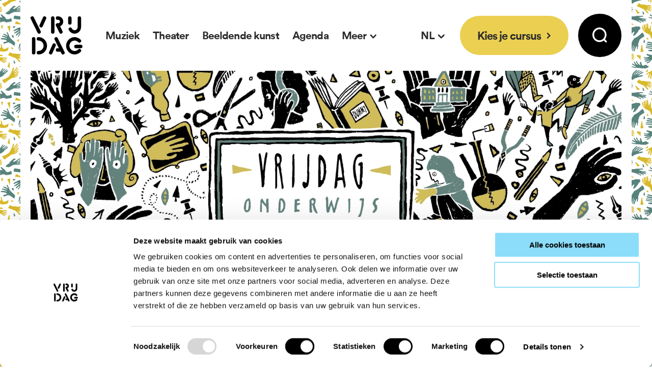

--- FILE ---
content_type: text/html; charset=UTF-8
request_url: https://bijvrijdag.nl/onderwijs/aan-de-slag-in-de-klas
body_size: 9187
content:

  
<!doctype html>
<html
  class="no-js t-theme t-theme--education"
  lang="nl"
>
<head>
  <meta charset="utf-8">
  <meta http-equiv="X-UA-Compatible" content="ie=edge">
  <meta name="viewport" content="width=device-width, initial-scale=1.0">

    <link rel="apple-touch-icon" sizes="180x180" href="/dist/img/apple-touch-icon.png">
  <link rel="icon" type="image/png" sizes="32x32" href="/dist/img/favicon-32x32.png">
  <link rel="icon" type="image/png" sizes="16x16" href="/dist/img/favicon-16x16.png">
  <link rel="manifest" href="/site.webmanifest">
  <link rel="mask-icon" href="/dist/img/safari-pinned-tab.svg" color="#333333">
  <meta name="msapplication-TileColor" content="#8cddf9">
  <meta name="theme-color" content="#8cddf9">
  <link rel="stylesheet" href="/dist/css/main.css?id=86f1c894324b2ee7996efc513e5de0a5">

  <script type="text/javascript">
    window.locale = "nl";
    window.siteUrl = "https://bijvrijdag.nl/";
    window.searchUrl = "https://bijvrijdag.nl/zoekresultaten";
    window.spritePath = "/dist/img/sprite.svg?id=c3a996a4cf60c9d05fec20805d48cd3b";
  </script>

    <link rel="preload" as="font" href="/dist/fonts/circular-book.woff2" type="font/woff2" crossorigin>
  <link rel="preload" as="font" href="/dist/fonts/circular-bookitalic.woff2" type="font/woff2" crossorigin>
  <link rel="preload" as="font" href="/dist/fonts/circular-medium.woff2" type="font/woff2" crossorigin>
  <link rel="preload" as="font" href="/dist/fonts/circular-bold.woff2" type="font/woff2" crossorigin>

      <!-- Google Tag Manager -->
    <script>(function(w,d,s,l,i){w[l]=w[l]||[];w[l].push({'gtm.start':
    new Date().getTime(),event:'gtm.js'});var f=d.getElementsByTagName(s)[0],
    j=d.createElement(s),dl=l!='dataLayer'?'&l='+l:'';j.async=true;j.src=
    'https://www.googletagmanager.com/gtm.js?id='+i+dl;f.parentNode.insertBefore(j,f);
    })(window,document,'script','dataLayer','GTM-ND3GNDB');</script>
    <!-- End Google Tag Manager -->
  
    <title>Aan de slag in de klas | VRIJDAG Groningen</title><meta name="generator" content="SEOmatic">
<meta name="referrer" content="no-referrer-when-downgrade">
<meta name="robots" content="all">
<meta content="nl_NL" property="og:locale">
<meta content="VRIJDAG Groningen" property="og:site_name">
<meta content="website" property="og:type">
<meta content="https://bijvrijdag.nl/onderwijs/aan-de-slag-in-de-klas" property="og:url">
<meta content="Aan de slag in de klas" property="og:title">
<meta content="https://bijvrijdag.nl/media/1/VRIJDAG-Onderwijs/_1200x630_crop_center-center_82_none_ns/vrijdag_vrijdagonderwijs_breed.jpg?v=1766251112" property="og:image">
<meta content="1200" property="og:image:width">
<meta content="630" property="og:image:height">
<meta name="twitter:card" content="summary_large_image">
<meta name="twitter:site" content="@bijvrijdag">
<meta name="twitter:creator" content="@bijvrijdag">
<meta name="twitter:title" content="Aan de slag in de klas">
<meta name="twitter:image" content="https://bijvrijdag.nl/media/1/VRIJDAG-Onderwijs/_800x418_crop_center-center_82_none_ns/vrijdag_vrijdagonderwijs_breed.jpg?v=1766251112">
<meta name="twitter:image:width" content="800">
<meta name="twitter:image:height" content="418">
<link href="https://bijvrijdag.nl/onderwijs/aan-de-slag-in-de-klas" rel="canonical">
<link href="https://bijvrijdag.nl/" rel="home">
<link type="text/plain" href="https://bijvrijdag.nl/humans.txt" rel="author">
</head>
<body>
      <!-- Google Tag Manager (noscript) -->
    <noscript><iframe src="https://www.googletagmanager.com/ns.html?id=GTM-ND3GNDB"
    height="0" width="0" style="display:none;visibility:hidden"></iframe></noscript>
    <!-- End Google Tag Manager (noscript) -->
  
  <noscript id="no-js">Javascript moet ingeschakeld zijn om gebruik te maken van deze website.</noscript>
  <a class="u-skip-link" href="#content">Navigatie overslaan</a>
  <div class="o-app" id="app" v-cloak>
    
    <header ref="header" class="o-app__header o-header">
  <a href="https://bijvrijdag.nl" class="o-header__logo" title="VRIJDAG">
    <svg aria-hidden="true">
      <use xlink:href="/dist/img/sprite.svg?id=c3a996a4cf60c9d05fec20805d48cd3b#bijvrijdag" />
    </svg>
  </a>

    <nav class="m-nav o-header__nav">
    <ul class="m-nav__list m-nav__ui-text">
                        <li class="m-nav__list-item">
            <a href="https://bijvrijdag.nl/muziek" class="m-nav__link">
              Muziek
            </a>
          </li>
                                <li class="m-nav__list-item">
            <a href="https://bijvrijdag.nl/theater" class="m-nav__link">
              Theater
            </a>
          </li>
                                <li class="m-nav__list-item">
            <a href="https://bijvrijdag.nl/beeldende-kunst" class="m-nav__link">
              Beeldende kunst
            </a>
          </li>
                                <li class="m-nav__list-item">
            <a href="https://bijvrijdag.nl/agenda" class="m-nav__link">
              Agenda
            </a>
          </li>
                                <li class="m-nav__list-item">
            <base-nav-dropdown title="Meer">
              <ul class="m-nav__list m-nav__ui-text">
                                  <li class="m-nav__list-item">
                    <a href="https://mijn.bijvrijdag.nl/" class="m-nav__link" target="_blank" rel="noopener noreferrer">
                      Registreren/inloggen
                    </a>
                  </li>
                                  <li class="m-nav__list-item">
                    <a href="https://bijvrijdag.nl/indebuurt" class="m-nav__link">
                      VRIJDAG in de Buurt
                    </a>
                  </li>
                                  <li class="m-nav__list-item">
                    <a href="https://bijvrijdag.nl/onderwijs" class="m-nav__link">
                      VRIJDAG Onderwijs
                    </a>
                  </li>
                                  <li class="m-nav__list-item">
                    <a href="https://bijvrijdag.nl/kultuurloket" class="m-nav__link">
                      KultuurLoket
                    </a>
                  </li>
                                  <li class="m-nav__list-item">
                    <a href="https://bijvrijdag.nl/open-studio" class="m-nav__link">
                      Open studio
                    </a>
                  </li>
                              </ul>
            </base-nav-dropdown>
          </li>
                  </ul>
  </nav>

        
                                                          
                                                  
            
  <div class="o-header__switch">
    <base-nav-dropdown title="NL">
      <ul class="m-nav__list m-nav__ui-text">
                <li class="m-nav__list-item">
          <a href="https://bijvrijdag.nl/onderwijs/aan-de-slag-in-de-klas" class="m-nav__link">
            Nederlands
          </a>
        </li>
                <li class="m-nav__list-item">
          <a href="https://bijvrijdag.nl/en" class="m-nav__link">
            English
          </a>
        </li>
              </ul>
    </base-nav-dropdown>
  </div>

      <a href="https://bijvrijdag.nl/cursussen" class="a-btn-pill o-header__cta-btn">
      <span class="a-btn-pill__label">
        Kies je cursus
      </span>
      <svg class="a-btn-pill__icon" aria-hidden="true">
        <use xlink:href="/dist/img/sprite.svg?id=c3a996a4cf60c9d05fec20805d48cd3b#btn-arrow-right" />
      </svg>
    </a>
  
  <the-search-collapse></the-search-collapse>
</header>

<the-mobile-nav ref="mobileNav">
  <ul class="m-nav-mobile__list">
                  <li class="m-nav-mobile__list-item">
          <a href="https://bijvrijdag.nl/muziek" class="m-nav-mobile__list-link">
            Muziek
          </a>
        </li>
                        <li class="m-nav-mobile__list-item">
          <a href="https://bijvrijdag.nl/theater" class="m-nav-mobile__list-link">
            Theater
          </a>
        </li>
                        <li class="m-nav-mobile__list-item">
          <a href="https://bijvrijdag.nl/beeldende-kunst" class="m-nav-mobile__list-link">
            Beeldende kunst
          </a>
        </li>
                        <li class="m-nav-mobile__list-item">
          <a href="https://bijvrijdag.nl/agenda" class="m-nav-mobile__list-link">
            Agenda
          </a>
        </li>
                        <li class="m-nav-mobile__list-item">
          <base-nav-collapse title="Meer">
            <ul class="m-nav-mobile__list">
                              <li class="m-nav-mobile__list-item">
                  <a href="https://mijn.bijvrijdag.nl/" class="m-nav-mobile__list-link" target="_blank" rel="noopener noreferrer">
                    Registreren/inloggen
                  </a>
                </li>
                              <li class="m-nav-mobile__list-item">
                  <a href="https://bijvrijdag.nl/indebuurt" class="m-nav-mobile__list-link">
                    VRIJDAG in de Buurt
                  </a>
                </li>
                              <li class="m-nav-mobile__list-item">
                  <a href="https://bijvrijdag.nl/onderwijs" class="m-nav-mobile__list-link">
                    VRIJDAG Onderwijs
                  </a>
                </li>
                              <li class="m-nav-mobile__list-item">
                  <a href="https://bijvrijdag.nl/kultuurloket" class="m-nav-mobile__list-link">
                    KultuurLoket
                  </a>
                </li>
                              <li class="m-nav-mobile__list-item">
                  <a href="https://bijvrijdag.nl/open-studio" class="m-nav-mobile__list-link">
                    Open studio
                  </a>
                </li>
                          </ul>
          </base-nav-collapse>
        </li>
            </ul>
</the-mobile-nav>
    <main class="o-app__main" id="content">
      
<!-- BEGIN elasticsearch indexed content -->
                <div class="a-component m-hero m-hero--wide">
    <div class="m-hero__layout">
      <div class="m-hero__media">
        <figure>
          <picture class="a-image">
            <source srcset="/media/1/VRIJDAG-Onderwijs/_1748x634_crop_center-center_none_ns/vrijdag_vrijdagonderwijs_breed.jpg?v=1766146650, /media/1/VRIJDAG-Onderwijs/_3496x1268_crop_center-center_none_ns/vrijdag_vrijdagonderwijs_breed.jpg?v=1766146650 2x">
            <img class="a-image__img" src="/media/1/VRIJDAG-Onderwijs/_1748x634_crop_center-center_none_ns/vrijdag_vrijdagonderwijs_breed.jpg?v=1766146650" alt="">
          </picture>
        </figure>

              </div>
    </div>
  </div>
      <!-- END elasticsearch indexed content -->

<div class="a-component a-component--page-intro o-container o-page-intro">
    <nav class="m-breadcrumbs o-page-intro__breadcrumbs" aria-label="Kruimelpad">
    <ol class="m-breadcrumbs__list">

            <li class="m-breadcrumbs__list-item">
        <a href="https://bijvrijdag.nl" class="m-breadcrumbs__list-link">
          <span class="u-screen-reader-only">Home</span>
          <svg class="m-breadcrumbs__home" aria-hidden="true">
            <use xlink:href="/dist/img/sprite.svg?id=c3a996a4cf60c9d05fec20805d48cd3b#home"/>
          </svg>
        </a>
      </li>

            
                                            <li class="m-breadcrumbs__list-item">
                          <a href="https://bijvrijdag.nl/onderwijs" class="m-breadcrumbs__list-link">VRIJDAG Onderwijs</a>
                      </li>
                                <li class="m-breadcrumbs__list-item">
                          <span aria-current="true">Aan de slag in de klas</span>
                      </li>
                  </ol>
  </nav>

  <h1 class="a-h1 o-page-intro__title">Aan de slag in de klas</h1>
</div>

<!-- BEGIN elasticsearch indexed content -->
              <div class="a-component a-component--text o-container o-layout">
    <div class="u-col-end:9@md">
      <div class="m-paragraph o-editor-content">
                <p>Op 26 september organiseerde VRIJDAG een inspiratiemiddag voor docenten PO en pedagogisch medewerkers uit de kinderopvang. We bekeken de voorstelling Alice en Wonderland met een decor van Floor Rieder. Daarna gingen we met elkaar aan het werk. In een open brainstorm bedachten we de volgende lessen en projecten voor in de klas en groep.</p>
      </div>
    </div>
  </div>
                            <div class="a-component o-container">
      <figure class="m-image-block">
        <picture class="a-image" style="padding-bottom: calc((658/1170) * 100%);">
          <source srcset="/media/1/VRIJDAG-Onderwijs/_1170x658_crop_center-center_none_ns/foto-voorstelling-alice.jpg?v=1766251112, /media/1/VRIJDAG-Onderwijs/_2340x1316_crop_center-center_none_ns/foto-voorstelling-alice.jpg?v=1766251112 2x">
          <img class="a-image__img" src="/media/1/VRIJDAG-Onderwijs/_1170x658_crop_center-center_none_ns/foto-voorstelling-alice.jpg?v=1766251112" alt="">
        </picture>
      </figure>
    </div>
                    <div class="a-component a-component--text o-container o-layout">
    <div class="u-col-end:9@md">
      <div class="m-paragraph o-editor-content">
                  <h2 class="a-h2">Wie ben je? Wie zou je graag willen zijn?</h2>
                <p>Stel je voor…. je mag je jezelf helemaal opnieuw bedenken. Wie zou je dan zijn? Hoe zie je er dan uit? Wat heb je aan? Hoe beweeg je? Hoe klinkt je stem? Wat doe je graag en waar heb je een hekel aan? Wie zijn je ouders? Wat is opvallend anders? Opdracht: Als je je jezelf opnieuw mag uitvinden, wie zou je dan zijn?</p>
<ul><li>Beschrijf het personage</li><li>Verbeeld dit personage</li><li>Speel dit personage</li></ul>
      </div>
    </div>
  </div>
                  <div class="a-component a-component--text o-container o-layout">
    <div class="u-col-end:9@md">
      <div class="m-paragraph o-editor-content">
                  <h2 class="a-h2">Aankleedpop</h2>
                <p>Wie wil je zijn en hoe zie je er dan uit? Maak een aankleedpop van stevig papier/karton én een foto van je eigen gezicht. Combineer deze twee en maak een aankleedpop van jezelf. Wie zou jij willen zijn en welke kleding draag je? Wanneer de poppen gemaakt en aangekleed zijn, kun je in groepjes samen spelen. Welke vragen stel je? Wat kun je met deze aankleedpoppen nog meer doen? Hoe speel je dit uit voor je klas?</p>
      </div>
    </div>
  </div>
                  <div class="a-component a-component--text o-container o-layout">
    <div class="u-col-end:9@md">
      <div class="m-paragraph o-editor-content">
                  <h2 class="a-h2">Een beetje gek</h2>
                <p>We zijn allemaal een beetje gek. Maar wat IS gek? Wie is gek? Wat gebeurt er met je als je gek wordt of doet? Wat zou je missen als niks meer ‘gek’ zou zijn. Hoe zou het zijn als niks of niemand meer gek is. Hoeveel gekke dingen kun je noemen?</p>
      </div>
    </div>
  </div>
                  <div class="a-component a-component--text o-container o-layout">
    <div class="u-col-end:9@md">
      <div class="m-paragraph o-editor-content">
                  <h2 class="a-h2">Voetstappen</h2>
                <p>Leg een groot papier, stucloper of landbouwplastic in de klas (speellokaal). Alle kinderen maken hun eigen voetstappen, net als in de voorstelling. Maak ook voetstappen van een fantasiedier. Hoe ziet dit dier eruit, welke voetstappen horen hierbij, hoe loopt dit beest? Variatie: Je kunt er ook een raamtekening van maken!</p>
      </div>
    </div>
  </div>
                  <div class="a-component a-component--text o-container o-layout">
    <div class="u-col-end:9@md">
      <div class="m-paragraph o-editor-content">
                  <h2 class="a-h2">Spelen van een personage</h2>
                <p>Neem iemand in gedachten. Iemand uit je straat, uit een film of boek of uit de voorstelling Alice en Wonderland. Misschien wel de kat van Alice, Dinah. Die ga je tot leven brengen:</p>
<ul><li>Wat is het verschil met hoe jij loopt en hoe jij er uit ziet?</li><li>Hoe kan je met jou lichaam ‘de kat’ zo goed mogelijk verbeelden?</li><li>Wat heb je aan?</li><li>Hoe beweeg je?</li><li>Welke geluid maak je?</li><li>Kan je praten?</li><li>Waar heb je het graag over?</li></ul>
      </div>
    </div>
  </div>
                  <div class="a-component a-component--text o-container o-layout">
    <div class="u-col-end:9@md">
      <div class="m-paragraph o-editor-content">
                  <h2 class="a-h2">Kijkdoos</h2>
                <p>Decor bouwen in een kijkdoos. Maak foto’s plekken in de klas, in de school of op het buitenplein. Verklein deze foto’s, print ze en bouw zo je eigen decor in een kijkdoos. Wat gebeurt er in de kijkdoos? Bedenk een verhaal in je kijkdoos en knip er een verhaal bij (je kunt het verhaal opnemen en afspelen bij de kijkdoos).</p>
      </div>
    </div>
  </div>
                  <div class="a-component a-component--text o-container o-layout">
    <div class="u-col-end:9@md">
      <div class="m-paragraph o-editor-content">
                  <h2 class="a-h2">Glow in the dark</h2>
                <p>Werk in kleine groepen en maak op een plek in de klas (speelhoek) voetstappen met ‘glow in the dark’ verf. Maak de klas donker en zoek met een zaklamp het spoor. Wat is hier gebeurd? Wie is hier geweest en waar leidt dit spoor heen? Het verhaal kan beginnen!</p>
      </div>
    </div>
  </div>
                  <div class="a-component a-component--text o-container o-layout">
    <div class="u-col-end:9@md">
      <div class="m-paragraph o-editor-content">
                  <h2 class="a-h2">Mijn schoenen gaan op reis</h2>
                <p>Neem van thuis twee schoenen mee. Een paar schoenen van jezelf, van je broertje of grote zus, je ouders of je buurman. Deze twee schoenen gaan op reis. Jij brengt ze tot leven. Waar gaan ze heen? Zijn ze reislustig? Of een beetje angstig voor wat ze te wachten staat? Nemen ze grote of kleine passen, snel of juist traag?</p>
      </div>
    </div>
  </div>
                  <div class="a-component a-component--text o-container o-layout">
    <div class="u-col-end:9@md">
      <div class="m-paragraph o-editor-content">
                  <h2 class="a-h2">Een stofzuiger wordt een pratende kat...</h2>
                <p>Objecttheater, spelen met objecten. Hoe breng je een object tot leven? Kies een voorwerp en bedenk wat het allemaal zou kunnen zijn. Mocht het menselijke of dierlijke eigenschappen hebben, dan kun je eventueel ogen tekenen. Waar zitten de ogen, hoe groot of klein zijn de ogen, dicht bij elkaar of ver van elkaar af? Ogen brengen het voorwerp meteen tot leven.</p>
<ul><li>Hoe beweegt het?</li><li>Hoe praat het?</li><li>Wat heeft het te vertellen?</li><li>Kan het voorwerp zich voorstellen? Naam, woonplaats, wat 'ie graag doet.</li></ul>
      </div>
    </div>
  </div>
                  <div class="a-component a-component--text o-container o-layout">
    <div class="u-col-end:9@md">
      <div class="m-paragraph o-editor-content">
                  <h2 class="a-h2">Transformeren</h2>
                <p>Vervreemde dieren maken. Zet een hoop alledaagse voorwerpen op een grote tafel en laat de kinderen hier spullen uitzoeken. Met deze alledaagse voorwerpen maken kinderen fantasie dieren door ze te demonteren en met andere materialen te bewerken. Zo ontstaan er allerlei vervreemde dieren. Maak een goede opstelling in de klas en speel af en toe met deze dieren, geef ze een naam, een woonplaats/hol, hoe leven ze en wat zijn de vrienden en de vijanden.</p>
      </div>
    </div>
  </div>
                  <div class="a-component a-component--text o-container o-layout">
    <div class="u-col-end:9@md">
      <div class="m-paragraph o-editor-content">
                  <h2 class="a-h2">Stopmotion</h2>
                <p>Maak n.a.v. de voorstelling allerlei vormen en personages. Speel hiermee met de techniek van de stopmotion en zo ontstaat een nieuw verhaal (werk in groepjes van 4 of met behulp van oudere kinderen). Maak vervolgens geluiden die aansluiten bij dit verhaal, neem dit op en laat de filmpjes aan elkaar zien.</p>
      </div>
    </div>
  </div>
                  <div class="a-component a-component--text o-container o-layout">
    <div class="u-col-end:9@md">
      <div class="m-paragraph o-editor-content">
                  <h2 class="a-h2">Stempels maken/druktechniek</h2>
                <p>Maak n.a.v. de voorstelling van Alice eenvoudige sjablonen/stempels en druk deze af op papier, doek of het raam. Hang alles op en zo zit je nog even na te genieten van de voorstelling van Alice. Ook een mooie aanleiding om nog eens na te praten over de voorstelling en er verder op door te werken.</p>
      </div>
    </div>
  </div>
                  <div class="a-component a-component--text o-container o-layout">
    <div class="u-col-end:9@md">
      <div class="m-paragraph o-editor-content">
                  <h2 class="a-h2">Krassen</h2>
                <p>Kleur met vetkrijt of wasco allerlei kleuren op een papier. Maak met dekzwart het hele papier zwart. Hierna kras je in het dekzwart, zodat de wascotekening (magisch) tevoorschijn komt.</p>
<ul><li>Variatie 1: Zwart op zwart en vervolgens wegkrassen</li><li>Variatie 2: Wit op zwart &gt; wereld/dieren tot leven laten komen.</li></ul>
      </div>
    </div>
  </div>
                  <div class="a-component a-component--text o-container o-layout">
    <div class="u-col-end:9@md">
      <div class="m-paragraph o-editor-content">
                  <h2 class="a-h2">Pop-up kaart</h2>
                <p>In de voorstelling van Alice werkte de maker met grote pop-up kamers. Maak een pop-up kaart/kamer, geïnspireerd op deze voorstelling en bedenk er zelf een verhaal bij. Verzin en maak een personage (ook van karton) die in deze kaart/kamer woont of op bezoek is.</p>
      </div>
    </div>
  </div>
                  <div class="a-component a-component--text o-container o-layout">
    <div class="u-col-end:9@md">
      <div class="m-paragraph o-editor-content">
                  <h2 class="a-h2">Raar</h2>
                <p>Er gebeuren rare dingen in de poppenhoek. Verander en vervreem iets in de poppenhoek! Maak iets heel groot of juist heel klein. Wat zie je als je door een klein deurtje gaat? Dit kan ook samen met de juf of de meester worden gedaan om andere kinderen te verrassen.</p>
      </div>
    </div>
  </div>
                  <div class="a-component a-component--text o-container o-layout">
    <div class="u-col-end:9@md">
      <div class="m-paragraph o-editor-content">
                  <h2 class="a-h2">Schimmenspel</h2>
                <p>Maak je eigen schimmenspel (met karakters uit de voorstelling).</p>
      </div>
    </div>
  </div>
      <!-- END elasticsearch indexed content -->

      
  <div class="a-component o-container">
    <div class="m-newsletter">
      <svg class="m-newsletter__icon" aria-hidden="true">
        <use xlink:href="/dist/img/sprite.svg?id=c3a996a4cf60c9d05fec20805d48cd3b#mail"/>
      </svg>
      <div class="m-newsletter__main">
        <h2 class="a-h2 m-newsletter__title">Blijf op de hoogte</h2>
        <div class="m-newsletter__text o-editor-content">
          <p>Schrijf je in voor onze nieuwsbrief</p>
        </div>
      </div>
              <a class="a-btn a-btn--white m-newsletter__btn" href="https://bijvrijdag.nl/nieuwsbrief">
          <span class="a-btn__label">Aanmelden</span>
          <svg class="a-btn__icon" aria-hidden="true">
            <use xlink:href="/dist/img/sprite.svg?id=c3a996a4cf60c9d05fec20805d48cd3b#btn-arrow-right"/>
          </svg>
        </a>
          </div>
  </div>

    </main>

    <footer class="o-app__footer o-footer">
  <div class="o-footer__top">
    <div class="o-footer__top-layout o-container o-layout">

      <div class="o-footer__col-text u-col-span:6@md u-col-span:4@lg">
        <h2 class="a-h3 o-footer__heading">Over VRIJDAG</h2>
        <div class="o-editor-content">
          <p>Iedereen kan meedoen aan kunst en cultuur. Dat is de missie van VRIJDAG, het huis van de amateurkunst voor Groningen. <a href="https://bijvrijdag.nl/over">Lees meer...</a></p>
        </div>
      </div>

      <div class="u-col-span:6@md u-col-span:5@lg">
        <h2 class="a-h3 o-footer__heading">Onze locaties</h2>
                  <div class="o-footer__location">
            <h3 class="a-h4 o-footer__heading">Noorderbuitensingel 11</h3>
            <base-dropdown-button class="o-footer__location-btn m-dropdown--with-tabs" title="Openingstijden">
                              <base-tab-group>
                  <base-tab title="Regulier" active>
                    <div class="o-editor-content">
                      <table>
                                                  <tr>
                            <td>Maandag</td>
                            <td>12.30-23.00 uur</td>
                          </tr>
                                                  <tr>
                            <td>Dinsdag</td>
                            <td>10.00-23.00 uur</td>
                          </tr>
                                                  <tr>
                            <td>Woensdag</td>
                            <td>10.00-23.00 uur</td>
                          </tr>
                                                  <tr>
                            <td>Donderdag</td>
                            <td>08.00-23.00 uur</td>
                          </tr>
                                                  <tr>
                            <td>Vrijdag*</td>
                            <td>Gesloten</td>
                          </tr>
                                                  <tr>
                            <td>Zaterdag*</td>
                            <td>Gesloten</td>
                          </tr>
                                                  <tr>
                            <td>Zondag*</td>
                            <td>Gesloten</td>
                          </tr>
                                              </table>
                      <p><i>* 's Weekends alleen open bij activiteiten</i></p>
                    </div>
                  </base-tab>
                  <base-tab title="Kerstvakantie">
                    <div class="o-editor-content">
                      <table>
                                                  <tr>
                            <td>22 dec t/m 4 jan</td>
                            <td>Gesloten</td>
                          </tr>
                                              </table>
                      <p><i>Bekijk alle </i><a href="https://bijvrijdag.nl/openingstijden#vakantiedata"><i>vakanties en vrije dagen</i></a></p>
                    </div>
                  </base-tab>
                </base-tab-group>
                          </base-dropdown-button>
            <a href="https://bijvrijdag.nl/contact/noorderbuitensingel" class="a-btn a-btn--secondary o-footer__location-btn">
              <span class="a-btn__label">Locatie</span>
              <svg class="a-btn__icon" aria-hidden="true">
                <use xlink:href="/dist/img/sprite.svg?id=c3a996a4cf60c9d05fec20805d48cd3b#btn-arrow-right"/>
              </svg>
            </a>
          </div>
                  <div class="o-footer__location">
            <h3 class="a-h4 o-footer__heading">Walstraat 34</h3>
            <base-dropdown-button class="o-footer__location-btn m-dropdown--with-tabs" title="Openingstijden">
                              <base-tab-group>
                  <base-tab title="Regulier" active>
                    <div class="o-editor-content">
                      <table>
                                                  <tr>
                            <td>Maandag</td>
                            <td>09.00-22.30 uur</td>
                          </tr>
                                                  <tr>
                            <td>Dinsdag</td>
                            <td>09.00-22.30 uur</td>
                          </tr>
                                                  <tr>
                            <td>Woensdag</td>
                            <td>09.00-22.30 uur</td>
                          </tr>
                                                  <tr>
                            <td>Donderdag</td>
                            <td>09.00-22.30 uur</td>
                          </tr>
                                                  <tr>
                            <td>Vrijdag</td>
                            <td>09.00-22.30 uur</td>
                          </tr>
                                                  <tr>
                            <td>Zaterdag</td>
                            <td>09.00-14.00 uur</td>
                          </tr>
                                                  <tr>
                            <td>Zondag*</td>
                            <td>Gesloten</td>
                          </tr>
                                              </table>
                      <p><i>* 's Zondags alleen open bij activiteiten</i></p>
                    </div>
                  </base-tab>
                  <base-tab title="Kerstvakantie">
                    <div class="o-editor-content">
                      <table>
                                                  <tr>
                            <td>22 dec t/m 4 jan</td>
                            <td>Gesloten</td>
                          </tr>
                                              </table>
                      <p><i>Bekijk alle </i><a href="https://bijvrijdag.nl/openingstijden#vakantiedata"><i>vakanties en vrije dagen</i></a></p>
                    </div>
                  </base-tab>
                </base-tab-group>
                          </base-dropdown-button>
            <a href="https://bijvrijdag.nl/contact/walstraat" class="a-btn a-btn--secondary o-footer__location-btn">
              <span class="a-btn__label">Locatie</span>
              <svg class="a-btn__icon" aria-hidden="true">
                <use xlink:href="/dist/img/sprite.svg?id=c3a996a4cf60c9d05fec20805d48cd3b#btn-arrow-right"/>
              </svg>
            </a>
          </div>
                  <div class="o-footer__location">
            <h3 class="a-h4 o-footer__heading">Akkerstraat 99</h3>
            <base-dropdown-button class="o-footer__location-btn m-dropdown--with-tabs" title="Openingstijden">
                              <base-tab-group>
                  <base-tab title="Regulier" active>
                    <div class="o-editor-content">
                      <table>
                                                  <tr>
                            <td>Maandag</td>
                            <td>09.00-22.00 uur</td>
                          </tr>
                                                  <tr>
                            <td>Dinsdag</td>
                            <td>09.00-22.00 uur</td>
                          </tr>
                                                  <tr>
                            <td>Woensdag</td>
                            <td>09.00-22.00 uur</td>
                          </tr>
                                                  <tr>
                            <td>Donderdag</td>
                            <td>09.00-22.00 uur</td>
                          </tr>
                                                  <tr>
                            <td>Vrijdag</td>
                            <td>09.00-22.00 uur</td>
                          </tr>
                                                  <tr>
                            <td>Zaterdag*</td>
                            <td>09.00-13.00 uur</td>
                          </tr>
                                                  <tr>
                            <td>Zondag**</td>
                            <td>Gesloten</td>
                          </tr>
                                              </table>
                      <p><i>* Bij activiteiten open tot max. 00.00 uur</i><br /><i>** 's Zondags alleen open bij activiteiten</i></p>
                    </div>
                  </base-tab>
                  <base-tab title="Kerstvakantie">
                    <div class="o-editor-content">
                      <table>
                                                  <tr>
                            <td>20 dec t/m 4 jan</td>
                            <td>Gesloten</td>
                          </tr>
                                              </table>
                      <p><i>Bekijk alle </i><a href="https://bijvrijdag.nl/openingstijden#vakantiedata"><i>vakanties en vrije dagen</i></a></p>
                    </div>
                  </base-tab>
                </base-tab-group>
                          </base-dropdown-button>
            <a href="https://bijvrijdag.nl/contact/akkerstraat" class="a-btn a-btn--secondary o-footer__location-btn">
              <span class="a-btn__label">Locatie</span>
              <svg class="a-btn__icon" aria-hidden="true">
                <use xlink:href="/dist/img/sprite.svg?id=c3a996a4cf60c9d05fec20805d48cd3b#btn-arrow-right"/>
              </svg>
            </a>
          </div>
                  <div class="o-footer__location">
            <h3 class="a-h4 o-footer__heading">Sint Jansstraat 1</h3>
            <base-dropdown-button class="o-footer__location-btn" title="Openingstijden">
                              <div class="o-editor-content">
                  <table>
                                          <tr>
                        <td>Maandag</td>
                        <td>Gesloten</td>
                      </tr>
                                          <tr>
                        <td>Dinsdag</td>
                        <td>Gesloten</td>
                      </tr>
                                          <tr>
                        <td>Woensdag</td>
                        <td>Gesloten</td>
                      </tr>
                                          <tr>
                        <td>Donderdag</td>
                        <td>Gesloten</td>
                      </tr>
                                          <tr>
                        <td>Vrijdag</td>
                        <td>Gesloten</td>
                      </tr>
                                          <tr>
                        <td>Zaterdag</td>
                        <td>Gesloten</td>
                      </tr>
                                          <tr>
                        <td>Zondag</td>
                        <td>Gesloten</td>
                      </tr>
                                      </table>
                  <p><i>* Gesloten tot eind 2026 i.v.m. </i><a href="https://bijvrijdag.nl/over/huisvesting"><i>verbouwing</i></a></p>
                </div>
                          </base-dropdown-button>
            <a href="https://bijvrijdag.nl/contact/sint-jansstraat" class="a-btn a-btn--secondary o-footer__location-btn">
              <span class="a-btn__label">Locatie</span>
              <svg class="a-btn__icon" aria-hidden="true">
                <use xlink:href="/dist/img/sprite.svg?id=c3a996a4cf60c9d05fec20805d48cd3b#btn-arrow-right"/>
              </svg>
            </a>
          </div>
              </div>

            <div class="u-col-start:10@lg u-col-end:13@lg">
        <h2 class="a-h3 o-footer__heading">Links</h2>
        <ul class="o-footer__list">
                                    <li class="o-footer__list-item">
                <a  class="o-footer__list-link" href="https://bijvrijdag.nl/over/cultural-center-groningen">
                  English
                </a>
              </li>
                                                <li class="o-footer__list-item">
                <a  class="o-footer__list-link" href="https://bijvrijdag.nl/over/inclusiviteit">
                  Inclusie
                </a>
              </li>
                                                <li class="o-footer__list-item">
                <a  class="o-footer__list-link" href="https://bijvrijdag.nl/verhuur">
                  Verhuur
                </a>
              </li>
                                                <li class="o-footer__list-item">
                <a  class="o-footer__list-link" href="https://bijvrijdag.nl/over/vacatures">
                  Vacatures
                </a>
              </li>
                                                <li class="o-footer__list-item">
                <a  class="o-footer__list-link" href="https://bijvrijdag.nl/nieuwsbrief">
                  Nieuwsbrief
                </a>
              </li>
                                                <li class="o-footer__list-item">
                <a  class="o-footer__list-link" href="https://bijvrijdag.nl/contact">
                  Contact
                </a>
              </li>
                                                                                                                      </ul>
      </div>
    </div>
  </div>

  <div class="o-footer__bottom">
    <div class="o-container o-footer__bottom-inner">
      <a href="https://bijvrijdag.nl" class="o-footer__logo" title="VRIJDAG">
        <svg aria-hidden="true">
          <use xlink:href="/dist/img/sprite.svg?id=c3a996a4cf60c9d05fec20805d48cd3b#bijvrijdag" />
        </svg>
      </a>
      <ul class="o-footer__social">
                  <li class="o-footer__social-item">
            <a href="https://facebook.com/bijvrijdag" target="_blank" rel="noopener noreferrer" class="a-btn-pill a-btn-pill--black a-btn-pill--circle o-footer__social-link" title="Facebook">
              <svg aria-hidden="true">
                <use xlink:href="/dist/img/sprite.svg?id=c3a996a4cf60c9d05fec20805d48cd3b#facebook"/>
              </svg>
            </a>
          </li>
                                  <li class="o-footer__social-item">
            <a href="https://instagram.com/bijvrijdag" target="_blank" rel="noopener noreferrer" class="a-btn-pill a-btn-pill--black a-btn-pill--circle o-footer__social-link" title="Instagram">
              <svg aria-hidden="true">
                <use xlink:href="/dist/img/sprite.svg?id=c3a996a4cf60c9d05fec20805d48cd3b#instagram"/>
              </svg>
            </a>
          </li>
                          <li class="o-footer__social-item">
            <a href="https://www.tiktok.com/@bijvrijdag" target="_blank" rel="noopener noreferrer" class="a-btn-pill a-btn-pill--black a-btn-pill--circle o-footer__social-link" title="TikTok">
              <svg aria-hidden="true">
                <use xlink:href="/dist/img/sprite.svg?id=c3a996a4cf60c9d05fec20805d48cd3b#tiktok"/>
              </svg>
            </a>
          </li>
                          <li class="o-footer__social-item">
            <a href="https://www.youtube.com/c/VRIJDAGGroningen" target="_blank" rel="noopener noreferrer" class="a-btn-pill a-btn-pill--black a-btn-pill--circle o-footer__social-link" title="YouTube">
              <svg aria-hidden="true">
                <use xlink:href="/dist/img/sprite.svg?id=c3a996a4cf60c9d05fec20805d48cd3b#youtube"/>
              </svg>
            </a>
          </li>
              </ul>
    </div>
  </div>

  <div class="o-footer__basement">
    <div class="o-container">
      <ul class="o-footer__basement-list">
                                                                                                                                          <li>
              <a  class="o-footer__basement-link" href="https://bijvrijdag.nl/disclaimer">
                Disclaimer
              </a>
            </li>
                                        <li>
              <a  class="o-footer__basement-link" href="https://bijvrijdag.nl/privacy">
                Privacyverklaring
              </a>
            </li>
                                        <li>
              <a  class="o-footer__basement-link" href="https://bijvrijdag.nl/voorwaarden">
                Voorwaarden
              </a>
            </li>
                                        <li>
              <a  class="o-footer__basement-link" href="https://bijvrijdag.nl/cookies">
                Cookieverklaring
              </a>
            </li>
                          <li>
          <button type="button" @click.prevent="openCookieSettings" class="o-footer__basement-link">Cookie instellingen wijzigen</button>
        </li>
        <li>
          &copy; 2025
        </li>
      </ul>
    </div>
  </div>
</footer>

                      </div>

  <script src="/dist/js/main.js?id=f3a597119bc71c9470f4a0a23bbe5752"></script>

  <script type="text/javascript">
    if(/MSIE \d|Trident.*rv:/.test(navigator.userAgent)) {
      var el = document.createElement("p");
      el.classList.add('browserupgrade');
      el.innerHTML = 'Je gebruikt een <strong>sterk verouderde</strong> webbrowser. <a href="https://browsehappy.com/">Update je webbrowser</a> voor een verbererde ervaring en beveiliging.';
      document.body.appendChild(el);
    }
  </script>

  
  <script type="application/ld+json">{"@context":"https://schema.org","@graph":[{"@type":"WebSite","author":{"@id":"#identity"},"copyrightHolder":{"@id":"#identity"},"copyrightYear":"2022","creator":{"@id":"#creator"},"dateModified":"2022-05-24T15:13:20+02:00","datePublished":"2022-05-24T13:20:00+02:00","headline":"Aan de slag in de klas","image":{"@type":"ImageObject","url":"https://bijvrijdag.nl/media/1/VRIJDAG-Onderwijs/_1200x630_crop_center-center_82_none_ns/vrijdag_vrijdagonderwijs_breed.jpg?v=1766251112"},"inLanguage":"nl-nl","mainEntityOfPage":"https://bijvrijdag.nl/onderwijs/aan-de-slag-in-de-klas","name":"Aan de slag in de klas","publisher":{"@id":"#creator"},"url":"https://bijvrijdag.nl/onderwijs/aan-de-slag-in-de-klas"},{"@id":"#identity","@type":"LocalBusiness","name":"VRIJDAG","priceRange":"$"},{"@id":"#creator","@type":"Organization"},{"@type":"BreadcrumbList","description":"Breadcrumbs list","itemListElement":[{"@type":"ListItem","item":"https://bijvrijdag.nl/","name":"Homepage","position":1},{"@type":"ListItem","item":"https://bijvrijdag.nl/onderwijs","name":"VRIJDAG Onderwijs","position":2},{"@type":"ListItem","item":"https://bijvrijdag.nl/onderwijs/aan-de-slag-in-de-klas","name":"Aan de slag in de klas","position":3}],"name":"Breadcrumbs"}]}</script><script src="https://bijvrijdag.nl/cpresources/51d032e5/freeform.min.js?v=1766140928"></script>
</body>
</html>


--- FILE ---
content_type: text/css
request_url: https://bijvrijdag.nl/dist/css/main.css?id=86f1c894324b2ee7996efc513e5de0a5
body_size: 49465
content:
/*! normalize.css v8.0.1 | MIT License | github.com/necolas/normalize.css */html{-webkit-text-size-adjust:100%;text-size-adjust:100%;line-height:1.15}body{margin:0}main{display:block}h1{font-size:2em;margin:.67em 0}hr{box-sizing:initial;height:0;overflow:visible}pre{font-family:monospace,monospace;font-size:1em}a{background-color:#0000}abbr[title]{border-bottom:none;text-decoration:underline;-webkit-text-decoration:underline dotted;text-decoration:underline dotted}b,strong{font-weight:bolder}code,kbd,samp{font-family:monospace,monospace;font-size:1em}small{font-size:80%}sub,sup{font-size:75%;line-height:0;position:relative;vertical-align:initial}sub{bottom:-.25em}sup{top:-.5em}img{border-style:none}button,input,optgroup,select,textarea{font-family:inherit;font-size:100%;line-height:1.15;margin:0}button,input{overflow:visible}button,select{text-transform:none}[type=button],[type=reset],[type=submit],button{-webkit-appearance:button;appearance:button}[type=button]::-moz-focus-inner,[type=reset]::-moz-focus-inner,[type=submit]::-moz-focus-inner,button::-moz-focus-inner{border-style:none;padding:0}[type=button]:-moz-focusring,[type=reset]:-moz-focusring,[type=submit]:-moz-focusring,button:-moz-focusring{outline:1px dotted ButtonText}fieldset{padding:.35em .75em .625em}legend{box-sizing:border-box;color:inherit;display:table;max-width:100%;padding:0;white-space:normal}progress{vertical-align:initial}textarea{overflow:auto}[type=checkbox],[type=radio]{box-sizing:border-box;padding:0}[type=number]::-webkit-inner-spin-button,[type=number]::-webkit-outer-spin-button{height:auto}[type=search]{-webkit-appearance:textfield;appearance:textfield;outline-offset:-2px}[type=search]::-webkit-search-decoration{-webkit-appearance:none;appearance:none}::-webkit-file-upload-button{-webkit-appearance:button;appearance:button;font:inherit}details{display:block}summary{display:list-item}[hidden],template{display:none}@keyframes tile-loading{to{background-position:200% 0}}@font-face{font-display:swap;font-family:Circular;font-style:"italic";font-weight:400;src:url(../fonts/circular-bookitalic.eot?) format("eot"),url(../fonts/circular-bookitalic.woff2) format("woff2"),url(../fonts/circular-bookitalic.woff) format("woff"),url(../fonts/circular-bookitalic.ttf) format("truetype"),url('../fonts/circular-bookitalic.svg#str-replace("Circular", " ", "_")') format("svg")}@font-face{font-display:swap;font-family:Circular;font-style:"normal";font-weight:400;src:url(../fonts/circular-book.eot?) format("eot"),url(../fonts/circular-book.woff2) format("woff2"),url(../fonts/circular-book.woff) format("woff"),url(../fonts/circular-book.ttf) format("truetype"),url('../fonts/circular-book.svg#str-replace("Circular", " ", "_")') format("svg")}@font-face{font-display:swap;font-family:Circular;font-style:"normal";font-weight:500;src:url(../fonts/circular-medium.eot?) format("eot"),url(../fonts/circular-medium.woff2) format("woff2"),url(../fonts/circular-medium.woff) format("woff"),url(../fonts/circular-medium.ttf) format("truetype"),url('../fonts/circular-medium.svg#str-replace("Circular", " ", "_")') format("svg")}@font-face{font-display:swap;font-family:Circular;font-style:"normal";font-weight:600;src:url(../fonts/circular-bold.eot?) format("eot"),url(../fonts/circular-bold.woff2) format("woff2"),url(../fonts/circular-bold.woff) format("woff"),url(../fonts/circular-bold.ttf) format("truetype"),url('../fonts/circular-bold.svg#str-replace("Circular", " ", "_")') format("svg")}html{box-sizing:border-box}*,:after,:before{box-sizing:inherit}body,html{height:100%;margin:0;padding:0;scroll-behavior:smooth;scroll-padding-top:fluid-clamp(60px,140px)}body{background-color:#fff;margin:0 var(--body-spacing)}noscript#no-js{background-color:#ff0;color:#000;display:block;font-size:.875rem;padding:1rem;width:100%}figure{display:block;margin:0}h1{font-size:clamp(32px,20.1237113402px + 3.7113402062vw,68px);line-height:1.2;line-height:1;margin:clamp(20px,16.7010309278px + 1.0309278351vw,30px) 0}h1,h2{font-family:Circular,-apple-system,blinkmacsystemfont,Segoe UI,Roboto,Helvetica Neue,arial,sans-serif,Apple Color Emoji,Segoe UI Emoji,Segoe UI Symbol;font-weight:600;letter-spacing:-.04em}h2{font-size:clamp(24px,16.0824742268px + 2.4742268041vw,48px);margin:clamp(20px,16.7010309278px + 1.0309278351vw,30px) 0}h2,h3{line-height:1.2}h3{font-size:clamp(22px,21.0103092784px + .3092783505vw,25px);margin:clamp(20px,16.7010309278px + 1.0309278351vw,30px) 0}h3,h4{font-family:Circular,-apple-system,blinkmacsystemfont,Segoe UI,Roboto,Helvetica Neue,arial,sans-serif,Apple Color Emoji,Segoe UI Emoji,Segoe UI Symbol;font-weight:600;letter-spacing:-.04em}h4{font-size:clamp(16px,15.3402061856px + .206185567vw,18px);margin:clamp(20px,16.7010309278px + 1.0309278351vw,30px) 0}h4,h5{line-height:1.2}h5{font-family:Circular,-apple-system,blinkmacsystemfont,Segoe UI,Roboto,Helvetica Neue,arial,sans-serif,Apple Color Emoji,Segoe UI Emoji,Segoe UI Symbol;font-weight:600;letter-spacing:-.04em;margin:clamp(20px,16.7010309278px + 1.0309278351vw,30px) 0}h5,p{font-size:clamp(14px,13.3402061856px + .206185567vw,16px)}p{line-height:1.6;margin:clamp(20px,16.7010309278px + 1.0309278351vw,30px) 0}body{-moz-font-smoothing:antialiased;-webkit-font-smoothing:antialiased;color:var(--color-text,#000);font-family:Circular,-apple-system,blinkmacsystemfont,Segoe UI,Roboto,Helvetica Neue,arial,sans-serif,Apple Color Emoji,Segoe UI Emoji,Segoe UI Symbol;font-weight:400;text-rendering:optimizelegibility;text-rendering:geometricprecision}html{font-size:14px}@media screen and (min-width:768px){html{font-size:15px}}@media screen and (min-width:1024px){html{font-size:16px}}[data-whatintent=mouse] :focus,[data-whatintent=touch] :focus{outline:none}[data-whatintent=keyboard] :focus{outline:1px auto #002a9e;outline-offset:2px}:root{--vw:100vw;--body-spacing:10px;--app-spacing:10px;--layout-gap:10px;--header-height:clamp(60px,33.6082474227px + 8.2474226804vw,140px);--nav-transition-duration:0.2s;--color-primary-100:#dff7ff;--color-primary-400:#8cddf9;--color-primary-500:#7cd4f2;--color-primary:var(--color-primary-400);--color-secondary-100:#fef5f9;--color-secondary-400:#f29ec4;--color-secondary-500:#f08cb9;--color-secondary:var(--color-secondary-400);--color-tertiary-400:#e6f4e8;--color-tertiary:var(--color-tertiary-400);--color-text:#2c2c2c;--color-links:#000}@media screen and (min-width:768px){:root{--body-spacing:20px;--app-spacing:20px;--layout-gap:30px}}@media screen and (min-width:1024px){:root{--body-spacing:40px}}:root{--plyr-color-main:var(--color-primary);--plyr-video-control-background:#000;--plyr-video-control-color:#fff;--plyr-video-control-background-hover:var(--color-primary);--plyr-video-control-color-hover:#000}.plyr__control--overlaid{color:var(--plyr-video-control-color-hover)}.freeform-pages{display:flex;list-style:none;margin:0 0 10px;padding:0}.freeform-pages li{margin:0 10px 0 0}.freeform-row{display:flex;justify-content:space-between;margin:0 -15px}.freeform-row+.freeform-row{margin-top:30px}.freeform-row .freeform-column{box-sizing:border-box;flex:1 0;margin:0 15px;padding:10px 0}.freeform-row .freeform-column>.freeform-row:first-child{margin-top:-10px}.freeform-row .freeform-column .input-group-one-line{display:flex;flex-wrap:wrap}.freeform-row .freeform-column .input-group-one-line label{padding-right:10px}.freeform-row .freeform-column .freeform-label{font-weight:700}.freeform-row .freeform-column .freeform-label.freeform-required:after{color:#c82920;content:"*";margin-left:5px}.freeform-row .freeform-column .freeform-input.StripeElement{border:1px solid #ccc;height:30px;padding:4px 2px}.freeform-row .freeform-column .freeform-input-only-label{font-weight:400}.freeform-row .freeform-column .ff-errors,.freeform-row .freeform-column .freeform-errors{list-style:none;margin:5px 0 0;padding:0;text-align:left}.freeform-row .freeform-column .ff-errors>li,.freeform-row .freeform-column .freeform-errors>li{color:#c82920;display:inline-block;margin:10px 0}.freeform-row .freeform-column .freeform-instructions{color:#aba7a7;font-size:13px;margin:0 0 5px}.freeform-row .freeform-column.freeform-column-content-align-left{display:flex;justify-content:flex-start}.freeform-row .freeform-column.freeform-column-content-align-left>button:not(:first-of-type){margin-left:5px}.freeform-row .freeform-column.freeform-column-content-align-center{display:flex;justify-content:center}.freeform-row .freeform-column.freeform-column-content-align-center>button:not(:first-of-type){margin-left:5px}.freeform-row .freeform-column.freeform-column-content-align-right{display:flex;justify-content:flex-end}.freeform-row .freeform-column.freeform-column-content-align-right>button:not(:first-of-type){margin-left:5px}.freeform-row .freeform-column.freeform-column-content-align-spread{display:flex;justify-content:space-between}.freeform-row .freeform-column.freeform-column-content-align-spread>button:not(:first-of-type){margin-left:5px}.ff-form-errors{background:#f8d7da;border:1px solid #f5c6cb;border-radius:5px;color:#c82920;padding:15px}.ff-form-errors>p{margin:0}.freeform-form-has-errors{border:1px solid #c82920;border-radius:10px;color:#c82920;margin-bottom:20px;padding:20px}.freeform-label{display:inline-block;font-family:Circular,-apple-system,blinkmacsystemfont,Segoe UI,Roboto,Helvetica Neue,arial,sans-serif,Apple Color Emoji,Segoe UI Emoji,Segoe UI Symbol;font-weight:600;letter-spacing:-.04em;line-height:1.2;margin-bottom:10px}.freeform-field--datetime .freeform-input,.freeform-field--email .freeform-input,.freeform-field--multiple_select .freeform-input,.freeform-field--number .freeform-input,.freeform-field--select .freeform-input,.freeform-field--text .freeform-input,.freeform-field--textarea .freeform-input{background-color:#0000;border:none;border-bottom:1px solid #6f6f6f;font-size:fluid-clamp(16px,18px);margin:0;padding:10px 0;resize:none;transition:all .3s ease;width:100%}.freeform-field--datetime .freeform-input:focus,.freeform-field--datetime .freeform-input:hover,.freeform-field--email .freeform-input:focus,.freeform-field--email .freeform-input:hover,.freeform-field--multiple_select .freeform-input:focus,.freeform-field--multiple_select .freeform-input:hover,.freeform-field--number .freeform-input:focus,.freeform-field--number .freeform-input:hover,.freeform-field--select .freeform-input:focus,.freeform-field--select .freeform-input:hover,.freeform-field--text .freeform-input:focus,.freeform-field--text .freeform-input:hover,.freeform-field--textarea .freeform-input:focus,.freeform-field--textarea .freeform-input:hover{border-color:#000}.freeform-field--datetime.field-has-error .freeform-input,.freeform-field--email.field-has-error .freeform-input,.freeform-field--multiple_select.field-has-error .freeform-input,.freeform-field--number.field-has-error .freeform-input,.freeform-field--select.field-has-error .freeform-input,.freeform-field--text.field-has-error .freeform-input,.freeform-field--textarea.field-has-error .freeform-input{border-color:#c82920;color:#c82920}.freeform-field--checkbox>label,.freeform-field--mailing_list>label,.freeform-field--radio>label{align-items:center;cursor:pointer;display:flex}.freeform-field--checkbox>label:focus .freeform-input,.freeform-field--checkbox>label:hover .freeform-input,.freeform-field--mailing_list>label:focus .freeform-input,.freeform-field--mailing_list>label:hover .freeform-input,.freeform-field--radio>label:focus .freeform-input,.freeform-field--radio>label:hover .freeform-input{border-color:#000}.freeform-field--checkbox .freeform-input,.freeform-field--checkbox_group .freeform-input,.freeform-field--mailing_list .freeform-input{-webkit-appearance:none;appearance:none;background-color:#fff;border:1px solid #6f6f6f;color:#2c2c2c;cursor:pointer;display:inline-flex;flex-shrink:0;height:fluid-clamp(20px,30px);margin-right:20px;position:relative;transition:all .3s ease;width:fluid-clamp(20px,30px)}.freeform-field--checkbox .freeform-input:before,.freeform-field--checkbox_group .freeform-input:before,.freeform-field--mailing_list .freeform-input:before{align-items:center;background-color:#000;content:"";display:flex;inset:0;justify-content:center;margin:em(6);opacity:0;position:absolute;transform:scale(0);transition:all .3s ease;z-index:1}.freeform-field--checkbox .freeform-input:checked:before,.freeform-field--checkbox_group .freeform-input:checked:before,.freeform-field--mailing_list .freeform-input:checked:before{opacity:1;transform:scale(1)}.freeform-field--radio .freeform-input,.freeform-field--radio_group .freeform-input{-webkit-appearance:none;appearance:none;background-color:#fff;border:1px solid #6f6f6f;border-radius:100%;color:#2c2c2c;cursor:pointer;display:inline-flex;flex-shrink:0;height:fluid-clamp(20px,30px);margin-right:20px;position:relative;transition:all .3s ease;width:fluid-clamp(20px,30px)}.freeform-field--radio .freeform-input:before,.freeform-field--radio_group .freeform-input:before{align-items:center;background-color:#000;border-radius:100%;content:"";display:flex;inset:0;justify-content:center;margin:em(6);opacity:0;position:absolute;transform:scale(0);transition:all .3s ease;z-index:1}.freeform-field--radio .freeform-input:checked:before,.freeform-field--radio_group .freeform-input:checked:before{opacity:1;transform:scale(1)}.freeform-field--checkbox_group>label:not(.freeform-label),.freeform-field--radio_group>label:not(.freeform-label){align-items:center;cursor:pointer;display:flex}.freeform-field--checkbox_group>label:not(.freeform-label):not(:first-child),.freeform-field--radio_group>label:not(.freeform-label):not(:first-child){margin-top:10px}.freeform-field--checkbox_group>label:not(.freeform-label):focus .freeform-input,.freeform-field--checkbox_group>label:not(.freeform-label):hover .freeform-input,.freeform-field--radio_group>label:not(.freeform-label):focus .freeform-input,.freeform-field--radio_group>label:not(.freeform-label):hover .freeform-input{border-color:#000}.freeform-field--file label{display:block}.freeform-field--opinion_scale .opinion-scale .opinion-scale-scales label{border-color:#000;font-family:Circular,-apple-system,blinkmacsystemfont,Segoe UI,Roboto,Helvetica Neue,arial,sans-serif,Apple Color Emoji,Segoe UI Emoji,Segoe UI Symbol;font-weight:600;font-weight:400;letter-spacing:-.04em;line-height:1.2;padding:10px 20px}.freeform-field--opinion_scale .opinion-scale .opinion-scale-scales>:first-child>label{border-left-color:#000}.freeform-field--opinion_scale .opinion-scale .opinion-scale-scales>* input:checked~label{background-color:var(--color-secondary)}.freeform-field--signature button{background:none;border:none;color:inherit;cursor:pointer;font-weight:inherit;letter-spacing:inherit;line-height:inherit;margin:0;padding:0;text-align:inherit;text-decoration:none}.freeform-field--signature button:hover{text-decoration:none}.freeform-field--signature button{align-items:center;border-bottom:4px solid var(--btn-border-color,var(--color-primary));display:inline-flex;font-size:fluid-clamp(16px,18px);font-weight:600;justify-content:center;padding:10px 20px;position:relative}.freeform-field--signature button:focus,.freeform-field--signature button:hover{color:var(--btn-hover-color,inherit)}.freeform-field--signature button{border-bottom-color:#000}.freeform-field--table table{border-spacing:2px;font-size:clamp(14px,13.3402061856px + .206185567vw,16px);line-height:1.6;width:100%}.freeform-field--table table th>*{vertical-align:middle}.freeform-field--table table td,.freeform-field--table table th{background-color:var(--table-cell-bg,var(--color-secondary-100));padding:10px;text-align:center}@media screen and (min-width:768px){.freeform-field--table table td,.freeform-field--table table th{padding:20px}}.freeform-field--table table thead tr td,.freeform-field--table table thead tr th{background-color:var(--table-header-bg,var(--color-secondary));color:var(--table-header-color,var(--color-text))}.freeform-field--table table input[type=text],.freeform-field--table table select{background-color:#0000;border:none;border-bottom:1px solid #6f6f6f;font-size:fluid-clamp(16px,18px);margin:0;padding:10px 0;resize:none;transition:all .3s ease}.freeform-field--table table input[type=text]:focus,.freeform-field--table table input[type=text]:hover,.freeform-field--table table select:focus,.freeform-field--table table select:hover{border-color:#000}.freeform-field--table table input[type=text],.freeform-field--table table select{width:100%}.freeform-field--table table input[type=checkbox]{-webkit-appearance:none;appearance:none;background-color:#fff;border:1px solid #6f6f6f;color:#2c2c2c;cursor:pointer;display:inline-flex;flex-shrink:0;height:fluid-clamp(20px,30px);margin-right:20px;position:relative;transition:all .3s ease;width:fluid-clamp(20px,30px)}.freeform-field--table table input[type=checkbox]:before{align-items:center;background-color:#000;content:"";display:flex;inset:0;justify-content:center;margin:em(6);opacity:0;position:absolute;transform:scale(0);transition:all .3s ease;z-index:1}.freeform-field--table table input[type=checkbox]:checked:before{opacity:1;transform:scale(1)}.freeform-field--table table button{background:none;border:none;color:inherit;cursor:pointer;font-weight:inherit;letter-spacing:inherit;line-height:inherit;margin:0;padding:0;text-align:inherit;text-decoration:none}.freeform-field--table table button:hover{text-decoration:none}.freeform-field--table table button{align-items:center;border-bottom:4px solid var(--btn-border-color,var(--color-primary));display:inline-flex;font-size:fluid-clamp(16px,18px);font-weight:600;justify-content:center;padding:10px 20px;position:relative}.freeform-field--table table button:focus,.freeform-field--table table button:hover{color:var(--btn-hover-color,inherit)}.freeform-field--table table button{border-bottom-color:#000}.freeform-field--table button{background:none;border:none;color:inherit;cursor:pointer;font-weight:inherit;letter-spacing:inherit;line-height:inherit;margin:0;padding:0;text-align:inherit;text-decoration:none}.freeform-field--table button:hover{text-decoration:none}.freeform-field--table button{align-items:center;border-bottom:4px solid var(--btn-border-color,var(--color-primary));display:inline-flex;font-size:fluid-clamp(16px,18px);font-weight:600;justify-content:center;padding:10px 20px;position:relative}.freeform-field--table button:focus,.freeform-field--table button:hover{color:var(--btn-hover-color,inherit)}.freeform-alert{border:20px solid var(--text-frame-border-color,var(--color-primary));color:#2c2c2c;font-weight:600;margin-bottom:40px;padding:30px;text-align:center}.freeform-alert.freeform-alert--success{border-color:#73ba67}.pswp__custom-caption{background-color:#000;bottom:40px;color:#fff;font-size:clamp(14px,13.3402061856px + .206185567vw,16px);left:50%;line-height:1.6;max-width:1170px;padding:2px 8px;position:absolute;text-align:center;transform:translateX(-50%);width:auto}.a-image{display:block;margin:0;overflow:hidden;padding:0;position:relative;width:100%;z-index:0}.a-image__img{height:100%;left:0;object-fit:cover;position:absolute;top:0;transition:opacity .3s ease,transform 1s ease-out;width:100%}.a-image__img.initial,.a-image__img.loading,.a-image__img[loading=lazy]{opacity:0}.a-image__img.loaded{opacity:1}.a-image--top-left .a-image__img{object-position:top left}.a-image--top-right .a-image__img{object-position:top right}.a-image--top-center .a-image__img{object-position:top center}.a-image--center-left .a-image__img{object-position:center left}.a-image--center-right .a-image__img{object-position:center right}.a-image--center-center .a-image__img{object-position:center center}.a-image--bottom-left .a-image__img{object-position:bottom left}.a-image--bottom-right .a-image__img{object-position:bottom right}.a-image--bottom-center .a-image__img{object-position:bottom center}.a-image--contain .a-image__img{object-fit:contain}.a-input{display:flex;flex-direction:column;gap:10px}.a-input__input{border:none;border-bottom:1px solid #6f6f6f;font-size:16px;padding:.625em 0}.a-input__label{font-weight:700}.a-input:has(input:required)>.a-input__label:after{color:#c82920;content:"*";margin-left:5px}.a-input--error .a-input__input,.a-input:has(input:user-invalid) .a-input__input{border-color:#c82920}.a-input--error .a-input__label,.a-input:has(input:user-invalid) .a-input__label{color:#c82920}.a-bubble{background:none;background-color:var(--btn-pill-secondary-bg,var(--color-secondary));border:none;border-radius:40px;box-shadow:0 2.5px 10px rgba(0,0,0,.038),0 10px 40px #00000012;color:inherit;color:var(--btn-pill-secondary-color,var(--btn-pill-color,var(--color-primary-text)));cursor:pointer;font-weight:inherit;left:50%;letter-spacing:inherit;line-height:inherit;margin:0;min-width:170px;padding:0;padding:15px;position:fixed;text-align:inherit;text-align:center;top:2rem;transform:translateX(-50%);transition:top .3s ease 0s;z-index:8}.a-bubble__text{font-weight:700}.a-bubble__icon{display:inline-block;height:.625em;margin-left:.75em;vertical-align:initial;width:.75em}.a-bubble.v-enter-active,.a-bubble.v-leave-active{transition:all .3s ease 0s}.a-bubble.v-enter-from,.a-bubble.v-leave-to{transform:translateX(-50%) translateY(-200%)}.header-pinned .a-bubble{top:calc(var(--header-height) + 1rem)}.a-component{--component-spacing:clamp(40px,33.4020618557px + 2.0618556701vw,60px);--component-spacing-top:var(--component-spacing);--component-spacing-bottom:var(--component-spacing)}.a-component+.a-component{margin-top:var(--component-spacing-top)}.a-component:last-child{margin-bottom:var(--component-spacing-bottom)}.a-component--text+.a-component--text{--component-spacing-top:clamp(20px,16.7010309278px + 1.0309278351vw,30px)}.a-component+.a-component--cta{--component-spacing-top:clamp(50px,36.8041237113px + 4.1237113402vw,90px)}.a-component--page-intro:first-child{margin-top:clamp(40px,13.6082474227px + 8.2474226804vw,120px)}.a-component+.a-component--sticky-header,.a-component--sticky-header{margin:0}.a-textarea{display:flex;flex-direction:column;gap:10px}.a-textarea__textarea{border:none;border-bottom:1px solid #6f6f6f;font-size:16px;padding:.625em 0;resize:none}.a-textarea__label{font-weight:700}.a-textarea:has(textarea:required)>.a-textarea__label:after{color:#c82920;content:"*";margin-left:5px}.a-textarea--error .a-textarea__textarea,.a-textarea:has(textarea:user-invalid) .a-textarea__textarea{border-color:#c82920}.a-textarea--error .a-textarea__label,.a-textarea:has(textarea:user-invalid) .a-textarea__label{color:#c82920}.a-h1{font-size:clamp(32px,20.1237113402px + 3.7113402062vw,68px);line-height:1.2;line-height:1}.a-h1,.a-h2{font-family:Circular,-apple-system,blinkmacsystemfont,Segoe UI,Roboto,Helvetica Neue,arial,sans-serif,Apple Color Emoji,Segoe UI Emoji,Segoe UI Symbol;font-weight:600;letter-spacing:-.04em}.a-h2{font-size:clamp(24px,16.0824742268px + 2.4742268041vw,48px);line-height:1.2}.a-h3{font-size:clamp(22px,21.0103092784px + .3092783505vw,25px)}.a-h3,.a-h4{font-family:Circular,-apple-system,blinkmacsystemfont,Segoe UI,Roboto,Helvetica Neue,arial,sans-serif,Apple Color Emoji,Segoe UI Emoji,Segoe UI Symbol;font-weight:600;letter-spacing:-.04em;line-height:1.2}.a-h4{font-size:clamp(16px,15.3402061856px + .206185567vw,18px)}.a-h5{font-family:Circular,-apple-system,blinkmacsystemfont,Segoe UI,Roboto,Helvetica Neue,arial,sans-serif,Apple Color Emoji,Segoe UI Emoji,Segoe UI Symbol;font-weight:600;letter-spacing:-.04em;line-height:1.2}.a-h5,.a-text p{font-size:clamp(14px,13.3402061856px + .206185567vw,16px)}.a-text p,.a-text--lg p{line-height:1.6}.a-text--lg p{font-size:clamp(18px,15.6907216495px + .7216494845vw,25px);line-height:1.4}.a-btn{background:none;border:none;color:inherit;cursor:pointer;font-weight:inherit;letter-spacing:inherit;line-height:inherit;margin:0;padding:0;text-align:inherit}.a-btn,.a-btn:hover{text-decoration:none}.a-btn{align-items:center;color:var(--btn-color,inherit);display:inline-flex;font-size:clamp(16px,15.3402061856px + .206185567vw,18px);font-weight:600;justify-content:space-between;padding:10px 20px;position:relative;transition:all .3s ease}.a-btn:focus,.a-btn:hover{color:var(--btn-hover-color,inherit)}.a-btn:after{background-color:var(--btn-border-color,var(--color-primary));bottom:0;content:"";height:100%;left:0;max-height:4px;position:absolute;right:0;transition:max-height .3s ease;z-index:0}.a-btn.is-active:after,.a-btn:focus:after,.a-btn:hover:after{max-height:100%}.a-btn__icon{height:.625em;position:relative;transform:translateX(20px);transition:transform .3s ease;width:.75em;z-index:1}.a-btn:focus .a-btn__icon,.a-btn:hover .a-btn__icon{transform:translateX(0)}.a-btn.is-active .a-btn__icon{transform:rotate(180deg) translateX(0)}.a-btn__label{position:relative;transform:translateX(-20px);transition:transform .3s ease;z-index:1}.a-btn.is-active .a-btn__label,.a-btn:focus .a-btn__label,.a-btn:hover .a-btn__label{transform:translateX(0)}.a-btn__label+.a-btn__icon{margin-left:20px}.a-btn--reversed .a-btn__icon{margin-right:20px;transform:translateX(-20px)}.a-btn--reversed .a-btn__label{transform:translateX(20px)}.a-btn--primary{--btn-border-color:var(--btn-primary-border-color,var(--color-primary));color:var(--btn-primary-color,inherit)}.a-btn--primary:focus,.a-btn--primary:hover{color:var(--btn-primary-hover-color,inherit)}.a-btn--secondary{--btn-border-color:var(--btn-secondary-border-color,var(--color-secondary));color:var(--btn-secondary-color,inherit)}.a-btn--secondary:focus,.a-btn--secondary:hover{color:var(--btn-secondary-hover-color,inherit)}.a-btn--white{--btn-border-color:#fff;color:var(--btn-white-color,inherit)}.a-btn--white:focus,.a-btn--white:hover{color:var(--btn-white-hover-color,#2c2c2c)}.a-btn[disabled]{cursor:not-allowed}.a-btn-pill{background:none;border:none;color:inherit;cursor:pointer;font-family:Circular,-apple-system,blinkmacsystemfont,Segoe UI,Roboto,Helvetica Neue,arial,sans-serif,Apple Color Emoji,Segoe UI Emoji,Segoe UI Symbol;font-size:clamp(16px,15.3402061856px + .206185567vw,18px);font-weight:600;font-weight:inherit;letter-spacing:-.04em;letter-spacing:inherit;line-height:1.2;line-height:inherit;margin:0;padding:0;text-align:inherit}.a-btn-pill,.a-btn-pill:hover{text-decoration:none}.a-btn-pill{align-items:center;background-color:var(--btn-pill-bg,var(--color-primary));border-radius:3em;color:var(--btn-pill-color,var(--color-primary-text));display:inline-flex;justify-content:center;padding:.625rem;transition:transform .2s ease}.a-btn-pill:focus,.a-btn-pill:hover{transform:scale(1.02)}.a-btn-pill__icon{height:.75rem;margin-left:10px;width:.625rem}.a-btn-pill--black{background-color:#000;color:#fff}.a-btn-pill--white{background-color:#fff;color:#000}.a-btn-pill--secondary{background-color:var(--btn-pill-secondary-bg,var(--color-secondary));color:var(--btn-pill-secondary-color,var(--btn-pill-color,var(--color-primary-text)))}.a-btn-pill--circle{border-radius:100%;height:clamp(32px,14.2857142857px + 5.5357142857vw,94px);width:clamp(32px,14.2857142857px + 5.5357142857vw,94px)}.a-btn-pill--circle svg{height:clamp(16px,11.4285714286px + 1.4285714286vw,32px);margin:0;width:clamp(16px,11.4285714286px + 1.4285714286vw,32px)}.a-btn-pill--play svg{transform:translateX(.25rem)}.a-nav-toggle{align-items:center;background:none;background-color:#000;border:none;border:1px solid #ffffff4d;border-radius:90px;bottom:20px;color:inherit;color:#fff;cursor:pointer;display:flex;font-weight:inherit;height:50px;justify-content:space-between;left:50%;letter-spacing:inherit;line-height:inherit;margin:0;padding:0;padding:15px 20px;position:fixed;text-align:inherit;transform:translateX(-50%);width:120px;z-index:10}@media screen and (min-width:1024px){.a-nav-toggle{display:none}}.a-nav-toggle__label{flex-shrink:0;margin-right:auto}.a-nav-toggle__icon{align-items:center;display:flex;flex-shrink:0;height:20px;margin-left:10px;position:relative;width:23px}.a-nav-toggle__icon .a-nav-toggle__icon-bar{background-color:#fff;height:2px;position:absolute;transform-origin:center;transition:all .5s ease;width:100%}.a-nav-toggle__icon .a-nav-toggle__icon-bar:first-child{top:50%;transform:translateY(-200%)}.a-nav-toggle__icon .a-nav-toggle__icon-bar:nth-child(2){top:50%;transform:translateY(200%)}.a-nav-toggle.is-open .a-nav-toggle__icon .a-nav-toggle__icon-bar:first-child{transform:rotate(-45deg)}.a-nav-toggle.is-open .a-nav-toggle__icon .a-nav-toggle__icon-bar:nth-child(2){transform:rotate(45deg)}.a-overlay{background:none;background-color:#000000bf;border:none;color:inherit;cursor:pointer;font-weight:inherit;height:100%;inset:0;letter-spacing:inherit;line-height:inherit;margin:0;padding:0;position:fixed;text-align:inherit;width:100%;z-index:25}.a-overlay.v-enter-active,.a-overlay.v-leave-active{transition:opacity .3s ease-in-out}.a-overlay.v-enter-from,.a-overlay.v-leave-to{opacity:0}.a-icon-label{align-items:center;display:inline-flex}.a-icon-label__icon{flex-shrink:0;height:18px;width:18px}.a-icon-label__icon+.a-icon-label__text{margin-left:10px}.a-checkbox{align-items:center;display:flex}.a-checkbox__el{-webkit-appearance:none;appearance:none;background-color:#e5e5e5;cursor:pointer;flex:0 0 auto;height:16px;position:relative;transition:background-color .1s ease;width:16px}.a-checkbox__el:focus,.a-checkbox__el:hover{background-color:#ccc}.a-checkbox__el:before{align-items:center;background-image:url(/dist/img/sprite/check.svg);background-position:50%;background-repeat:no-repeat;background-size:60% 60%;content:"";display:flex;inset:0;justify-content:center;opacity:0;position:absolute;transform:scale(0);transform-origin:center center;transition:all .1s ease;z-index:1}.a-checkbox__el:checked{background-color:#8cddf9}.a-checkbox__el:checked:before{opacity:1;transform:scale(1)}.a-checkbox__label{cursor:pointer;flex:1 1 auto;font-size:clamp(14px,13.3402061856px + .206185567vw,16px);line-height:1.6;padding-left:10px}@media screen and (max-width:1023.98px){.a-checkbox__label{padding-bottom:5px;padding-top:5px}}.a-radio-btn{align-items:center;display:inline-flex}.a-radio-btn__el{clip:rect(1px,1px,1px,1px);clip-path:inset(50%);height:1px;margin:-1px;overflow:hidden;padding:0;position:absolute;width:1px}.a-radio-btn__radio{align-items:center;background-color:#fff;border-radius:100%;display:flex;flex:0 0 auto;height:12px;justify-content:center;margin-right:15px;position:relative;width:12px}.a-radio-btn__radio:before{background-color:#000;border-radius:100%;content:"";height:50%;transform:scale(0);transform-origin:center;transition:transform .1s ease;width:50%}.a-radio-btn__main{align-items:center;background-color:var(--radio-btn-bg,#e5e5e5);border-radius:20px;cursor:pointer;display:inline-flex;padding:10px 15px;transition:all .3s ease}.a-radio-btn__main:focus,.a-radio-btn__main:hover{background-color:#ccc}.a-radio-btn__el:checked+.a-radio-btn__main{background-color:var(--radio-btn-checked-bg,var(--color-primary));color:var(--radio-btn-checked-color,#2c2c2c)}.a-radio-btn__el:checked+.a-radio-btn__main .a-radio-btn__radio:before{transform:scale(1)}[data-whatintent=keyboard] .a-radio-btn__el:focus+.a-radio-btn__main{outline:1px auto #002a9e;outline-offset:2px}.a-radio-btn__label{flex:1 1 auto}.a-select{--select-border-color:var(--color-primary);-webkit-appearance:none;appearance:none;background-color:inherit;background-image:url(/dist/img/sprite/btn-arrow-down.svg);background-position:100%;background-repeat:no-repeat;background-size:12px;border:none;border-bottom:4px solid var(--select-border-color);color:inherit;cursor:pointer;font-size:clamp(16px,15.3402061856px + .206185567vw,18px);font-weight:600;line-height:1.6;line-height:1.4;padding:10px 40px 10px 0;position:relative}.a-tag{background-color:var(--tag-bg,#2c2c2c);color:var(--tag-color,#fff);font-weight:600;padding:8px 10px}.a-tag,.a-tag--sm{font-size:clamp(14px,13.3402061856px + .206185567vw,16px);line-height:1.6}.a-tag--highlighted{background-color:var(--tag-bg,var(--color-primary));color:#2c2c2c}.a-language-label{color:inherit}.a-language-label,.a-language-label:hover{text-decoration:none}.a-language-label{align-items:center;display:inline-flex}.a-language-label__icon{font-size:1.25rem;height:12px;width:15px}.a-language-label__text{font-size:clamp(14px,13.3402061856px + .206185567vw,16px);line-height:1.6;margin-left:5px;text-decoration:underline}.a-language-label:hover .a-language-label__text{text-decoration:none}.a-heading{align-items:center;display:flex;flex-wrap:wrap;gap:.75rem}@media screen and (min-width:768px){.a-heading{flex-wrap:nowrap;gap:0 2rem}}.a-heading__title{flex:1 1 auto;margin-bottom:0}@media screen and (min-width:768px){.a-heading__btn{white-space:nowrap}}.m-breadcrumbs{display:block}.m-breadcrumbs__list{display:flex;list-style:none;margin:0;padding:0}.m-breadcrumbs__list-item{align-items:center;display:flex;font-size:clamp(14px,13.3402061856px + .206185567vw,16px);font-weight:600}.m-breadcrumbs__list-item:not(:last-child):after{background-image:url(/dist/img/sprite/breadcrumb-arrow.svg);background-repeat:no-repeat;background-size:contain;content:"";display:inline-block;height:.625rem;margin-left:10px;margin-right:10px;width:.5rem}.m-breadcrumbs__list-link{color:inherit;text-decoration:none}.m-breadcrumbs__list-link:hover{text-decoration:none}.m-breadcrumbs__list-link:focus,.m-breadcrumbs__list-link:hover{text-decoration:underline}.m-breadcrumbs__home{color:var(--breadcrumbs-color,var(--color-primary));height:1rem;width:1rem}.m-collapse{border-bottom:1px solid #000;border-top:1px solid #000;color:currentcolor;position:relative}.m-collapse+.m-collapse{border-top:unset}.m-collapse__title{align-items:center;background:none;border:none;color:inherit;cursor:pointer;display:flex;font-size:clamp(14px,13.3402061856px + .206185567vw,16px);font-weight:inherit;font-weight:600;justify-content:space-between;letter-spacing:inherit;line-height:inherit;line-height:1.6;margin:0;padding:0;padding:20px 0;position:relative;text-align:inherit;white-space:unset;width:100%}.m-collapse__title span{flex:1}.m-collapse__icon{height:25px;margin-right:1em;width:25px}.m-collapse__content{color:currentcolor;overflow:hidden}.m-collapse__content.v-enter-active,.m-collapse__content.v-leave-active{transition:height .3s ease}.m-collapse__inner{display:inline-block;font-size:clamp(20px,18.0206185567px + .618556701vw,26px)}.m-collapse__inner :first-child{margin-top:5px}.m-cta-frame{--frame-spacing:20px;border:20px solid var(--color-secondary);padding:var(--frame-spacing)}@media screen and (min-width:768px){.m-cta-frame{--frame-spacing:30px;display:flex}}.m-cta-frame__image{margin-bottom:30px;margin-top:calc(var(--frame-spacing)*-1 + -40px)}@media screen and (min-width:768px){.m-cta-frame__image{flex:0 0 203px;margin-bottom:0}}.m-cta-frame__image .a-image{padding-bottom:42.1348314607%}@media screen and (min-width:768px){.m-cta-frame__image .a-image{padding-bottom:141.8719211823%}.m-cta-frame__main{margin-left:30px}}.m-cta-frame__title{margin-bottom:20px;margin-top:0}.m-cta-frame__text{font-size:clamp(14px,13.3402061856px + .206185567vw,16px);line-height:1.6}.m-cta-frame__text a:not(.a-btn),.m-cta-frame__text.o-editor-content a:not(.a-btn){color:#6f6f6f}.m-cta-frame__text p{font-size:clamp(14px,13.3402061856px + .206185567vw,16px);line-height:1.6}.m-cta-frame__text p:first-child{margin-top:0}.m-cta-frame__text p:last-child{margin-bottom:0}.m-cta-frame__actions{margin-top:20px}.m-cta-frame__actions .a-btn{margin-right:20px}.m-cta-frame__actions .a-btn:last-child{margin-right:0}.m-dropdown{display:inline-flex;position:relative}.m-dropdown__toggle{width:100%}.m-dropdown__content{background-color:#fff;border-radius:4px;box-shadow:0 2.5px 10px rgba(0,0,0,.038),0 20px 80px #00000012;max-width:400px;padding:20px;position:absolute;top:100%;width:250px;z-index:5}@media screen and (min-width:768px){.m-dropdown__content{max-width:max-content;min-width:350px}}.m-dropdown__content.is-left{left:0}.m-dropdown__content.is-right{right:0}.m-dropdown__content .o-editor-content p,.m-dropdown__content p{margin:.625rem 0}.m-dropdown__content .o-editor-content p:last-child,.m-dropdown__content p:last-child{margin-bottom:0}.m-dropdown__content.v-enter-active,.m-dropdown__content.v-leave-active{transition:all .3s ease}.m-dropdown__content.v-enter-from,.m-dropdown__content.v-leave-to{opacity:0;transform:translateY(5px)}.m-dropdown--with-tabs .m-dropdown__content{border:10px solid #8cddf9;border-radius:0;padding:0}.m-facility{display:flex;flex-wrap:wrap;gap:10px;list-style:none;margin:0;padding:0}.m-facility__item{--dimension:calc(clamp(14px, 13.3402061856px + 0.206185567vw, 16px)*1.5 + 16px);align-items:center;background-color:var(--tag-bg,var(--hero-text-color,#2c2c2c));border-radius:40px;color:var(--tag-color,var(--color-secondary,#fff));display:flex;font-size:clamp(14px,13.3402061856px + .206185567vw,16px);font-weight:600;height:var(--dimension);justify-content:center;line-height:1.6;width:var(--dimension)}.m-facility__icon{flex-shrink:0;height:20px;width:20px}.m-facility__icon path{fill:currentcolor}.m-facility--list:has(.m-tooltip__content[data-show]) .m-tooltip{opacity:.5}.m-facility--list:has(.m-tooltip__content[data-show]) .m-tooltip:has(.m-tooltip__content[data-show]){opacity:1}.m-facility--grid{display:grid;gap:15px 30px}@media screen and (min-width:480px){.m-facility--grid{grid-template-columns:repeat(var(--columns,1),1fr)}}.m-facility--grid .m-facility__item{background-color:unset;color:var(--color-primary-text);font-weight:400;gap:10px;height:unset;justify-content:flex-start;width:unset}.m-faq{position:relative}.m-faq__item-title{font-family:Circular,-apple-system,blinkmacsystemfont,Segoe UI,Roboto,Helvetica Neue,arial,sans-serif,Apple Color Emoji,Segoe UI Emoji,Segoe UI Symbol;font-size:clamp(18px,17.3402061856px + .206185567vw,20px);font-weight:600;letter-spacing:-.04em;line-height:1.2;margin:0}.m-feedback__title{margin:0 0 20px}.m-feedback__text{margin:0}.m-feedback__text :last-child{margin-bottom:0}.m-feedback__fieldset{border:0;display:flex;flex-basis:clamp(40px,34.7216494845px + 1.6494845361vw,56px);flex-shrink:0;gap:16px;margin:20px 0 0;overflow:hidden;padding:0;transition:all .3s ease}.m-feedback__option{display:flex}.m-feedback__option:has(input:hover):not(:has(input:checked)).is-good .m-feedback__option-label{color:var(--color-primary,#8cddf9);opacity:.5}.m-feedback__option:has(input:hover):not(:has(input:checked)).is-bad .m-feedback__option-label{color:var(--color-secondary,#f29ec4);opacity:.5}.m-feedback__option:has(input:checked).is-good .m-feedback__option-label{color:var(--color-primary,#8cddf9)}.m-feedback__option:has(input:checked).is-bad .m-feedback__option-label{color:var(--color-secondary,#f29ec4)}.m-feedback__option-radio{-webkit-appearance:none;appearance:none;height:0;left:0;overflow:hidden;position:absolute;top:0;width:0}.m-feedback__option-label{color:#0000004d;cursor:pointer;display:flex;transition:all .1s ease-in-out}.m-feedback__option-svg{height:clamp(40px,34.7216494845px + 1.6494845361vw,56px);width:clamp(40px,34.7216494845px + 1.6494845361vw,56px)}.m-feedback__form{flex-basis:0;flex-shrink:0;overflow:hidden;transition:all .3s ease-in-out}.m-feedback__form-inner{display:flex;flex-direction:column;margin-top:40px}.m-feedback__form-inner button{align-self:flex-end}.m-feedback__row{margin-bottom:40px}.m-feedback__row:last-child{margin-bottom:0}.m-feedback__error{color:#c82920;font-weight:700;margin:0}.m-feedback__form.v-leave-active{transition-delay:.3s}.m-figure__caption{display:flex;flex-flow:row wrap;font-size:clamp(14px,13.3402061856px + .206185567vw,16px);justify-content:center;line-height:1.6;margin-top:20px;text-align:center}.m-figure__caption-title{font-weight:600}.m-figure__caption-text{margin-left:10px}.m-figure--sm .m-figure__caption{font-size:clamp(12px,11.3402061856px + .206185567vw,14px)}.m-filter-search{background-color:#e5e5e5;border-radius:3em;color:#2c2c2c;display:flex;position:relative;width:fit-content}.m-filter-search__input{background-color:#0000;border:none;flex:1 1 auto;margin:0;padding:10px 0 10px 20px;width:100%}.m-filter-search__btn{align-items:center;background:none;border:none;color:inherit;cursor:pointer;display:flex;flex:0 0 auto;font-weight:inherit;height:48px;justify-content:center;letter-spacing:inherit;line-height:inherit;margin:0;padding:0;text-align:inherit;width:48px}.m-filter-search__btn svg{height:16px;width:14px}.m-filters-mobile{inset:0;position:fixed;z-index:15}.m-filters-mobile__inner{background-color:#fff;bottom:0;display:flex;flex-direction:column;left:0;margin:0;max-width:375px;padding:20px 0;position:absolute;top:0;width:80vw;z-index:1}.m-filters-mobile__header{align-items:center;display:flex;flex-shrink:0;justify-content:space-between;margin-bottom:20px;padding:0 20px}.m-filters-mobile__title{margin-bottom:0;margin-top:0}.m-filters-mobile__reset{background:none;border:none;color:inherit;cursor:pointer;font-size:1rem;font-weight:inherit;letter-spacing:inherit;line-height:inherit;margin:0;padding:0;text-align:inherit}.m-filters-mobile__main{-webkit-overflow-scrolling:touch;flex:1 1 auto;overflow-y:auto;padding:0 20px}.m-filters-mobile__footer{flex-shrink:0;padding:20px 20px 0}.m-filters-mobile__footer .a-btn-pill{width:100%}.m-filters-mobile__backdrop{background:none;background-color:#0000004d;border:none;color:inherit;cursor:pointer;font-weight:inherit;inset:0;letter-spacing:inherit;line-height:inherit;margin:0;padding:0;position:absolute;text-align:inherit;z-index:0}.m-filters-mobile.v-enter-active,.m-filters-mobile.v-leave-active{transition-duration:.5s}.m-filters-mobile.v-enter-active .m-filters-mobile__inner,.m-filters-mobile.v-leave-active .m-filters-mobile__inner{transition:all .5s ease}.m-filters-mobile.v-enter-active .m-filters-mobile__backdrop,.m-filters-mobile.v-leave-active .m-filters-mobile__backdrop{transition:opacity .5s ease}.m-filters-mobile.v-enter-from .m-filters-mobile__inner,.m-filters-mobile.v-leave-to .m-filters-mobile__inner{transform:translateX(-100%)}.m-filters-mobile.v-enter-from .m-filters-mobile__backdrop,.m-filters-mobile.v-leave-to .m-filters-mobile__backdrop{opacity:0}.m-filters>*,.m-filters__group>*{margin:0}.m-filters>:not([hidden])~:not([hidden]),.m-filters__group>:not([hidden])~:not([hidden]){margin-top:30px}.m-filters__filter-list>*,.m-filters__filter>*{margin:0}.m-filters__filter-list>:not([hidden])~:not([hidden]),.m-filters__filter>:not([hidden])~:not([hidden]){margin-top:10px}.m-filters__filter-list{list-style:none;margin:0;padding:0}.m-filters__sub>:not([hidden])~:not([hidden]){margin-top:30px}.m-filters__sub{margin:30px 0}.m-filters__sub-title{color:#6f6f6f}.m-filters__heading{align-items:center;display:flex;justify-content:space-between}.m-filters__reset{background:none;border:none;color:inherit;cursor:pointer;font-size:1rem;font-weight:inherit;letter-spacing:inherit;line-height:inherit;margin:0;padding:0;text-align:inherit}.m-filters--horizontal{align-items:center;display:flex}.m-filters--horizontal .m-filters__filter{margin-right:20px;margin-top:0!important}.m-filters--horizontal .m-filters__group{display:flex;margin-top:0!important}.m-filters--horizontal .m-filters__group--skeleton{position:relative}.m-filters--horizontal .m-filters__group--skeleton:before{animation:tile-loading 1s infinite;background-image:linear-gradient(90deg,#fff0,#ffffff80 50%,#fff0);background-position:-100% 0;background-repeat:no-repeat;background-size:50% 100%;content:"";inset:0;overflow:hidden;position:absolute;z-index:1}.m-filters--horizontal .m-filters__group--skeleton:after{background-color:#efefef;content:"";inset:0;position:absolute;z-index:0}.m-filters--horizontal .m-filters__group--skeleton{display:block;height:2.6rem;width:8rem}.m-hero{--hero-padding:20px;--hero-figure-margin:calc((var(--vw) - 1170px)/2*-1 - var(--app-spacing)*-1 - var(--body-spacing)*-1 - var(--hero-padding, 0px)*-1);background-color:var(--color-secondary);color:var(--hero-text-color,#2c2c2c);padding:var(--hero-padding);position:relative}.m-hero__layout{align-items:center}.m-hero__main{margin:20px 0}@media screen and (min-width:768px){.m-hero__main{margin:0}}.m-hero__media{background-color:#0000001a;position:relative}@media screen and (width >= 1305px){.m-hero__media{margin-right:var(--hero-figure-margin)}}.m-hero__media .a-image{padding-bottom:69.2840646651%}.m-hero__credits{background-color:#0000004d;bottom:0;color:#fff;font-size:10px;padding:3px 5px;position:absolute;right:0}@media screen and (min-width:480px){.m-hero__credits{font-size:11px;padding:4px 7px}}@media screen and (min-width:768px){.m-hero__credits{font-size:13px;padding:5px 8px}}.m-hero__title{margin-bottom:20px;margin-top:0}.m-hero__tags{--tag-color:var(--color-secondary);align-items:center;display:flex;flex-flow:row wrap;gap:10px;margin:30px 0}.m-hero__text p{font-size:clamp(18px,15.6907216495px + .7216494845vw,25px);line-height:1.6;line-height:1.4;margin-top:0}.m-hero__actions{display:flex;margin-top:30px}.m-hero__actions>*{margin-bottom:20px;margin-right:20px}@media screen and (min-width:1024px){.m-hero__main.u-col-end\:7\@lg .m-hero__text{padding-right:16.6666666667%}}.m-hero--white{--hero-padding:unset;background-color:#0000}.m-hero--white .m-hero__tags .a-tag{color:#fff}@media screen and (width >= 1305px){.m-hero--flipped .m-hero__media{margin-left:var(--hero-figure-margin);margin-right:0}}.m-hero--wide{--hero-padding:0;--hero-figure-margin:0;background-color:#000}.m-hero--wide .m-hero__media .a-image{padding-bottom:35.5182072829%}.m-image-block{color:inherit}.m-image-block,.m-image-block:hover{text-decoration:none}.m-image-block{background-color:#0000000d}.m-list-tile{--frame-spacing:20px;background-color:var(--list-tile-border-color,var(--color-primary-100));border-bottom:20px solid var(--list-tile-border-color,var(--color-primary-400))}@media screen and (min-width:768px){.m-list-tile{--frame-spacing:30px;display:flex}.m-list-tile__image{flex:0 0 250px}}.m-list-tile__image .a-image{height:100%;padding-bottom:42.1348314607%}@media screen and (min-width:768px){.m-list-tile__image .a-image{padding-bottom:111.1111111111%}}.m-list-tile__main{padding:var(--frame-spacing)}.m-list-tile__title{margin-bottom:20px;margin-top:0}.m-list-tile__text{font-size:clamp(14px,13.3402061856px + .206185567vw,16px);line-height:1.6}.m-list-tile__text a:not(.a-btn),.m-list-tile__text.o-editor-content a:not(.a-btn){color:#6f6f6f}.m-list-tile__text p{font-size:clamp(14px,13.3402061856px + .206185567vw,16px);line-height:1.6}.m-list-tile__text p:first-child{margin-top:0}.m-list-tile__text p:last-child{margin-bottom:0}.m-list-tile__actions{margin-top:20px}.m-meta{color:#6f6f6f;display:flex;list-style:none;margin:0;padding:0}.m-meta__item{font-size:.9375rem}.m-meta__item:not(:last-child):after{content:"—";margin-left:10px;margin-right:10px}.m-modal{align-items:center;display:flex;inset:0;justify-content:center;padding:30px;position:fixed;z-index:25}.m-modal__inner{background-color:#fff;max-width:1170px;position:relative;width:100%;z-index:1}.m-modal__close{align-items:center;background:none;background-color:#fff;border:none;border-radius:100%;color:inherit;color:#000;cursor:pointer;display:flex;font-weight:inherit;height:56px;justify-content:center;letter-spacing:inherit;line-height:inherit;margin:0;padding:0;padding:20px;position:absolute;right:0;text-align:inherit;top:0;transform:translateX(50%) translateY(-50%);transition:all .3s ease;width:56px;z-index:1}.m-modal__close:focus,.m-modal__close:hover{transform:translateX(50%) translateY(-50%) scale(1.05)}.m-modal__close svg{height:16px;width:16px}.m-modal__backdrop{background:none;background-color:#00000080;border:none;color:inherit;cursor:pointer;font-weight:inherit;inset:0;letter-spacing:inherit;line-height:inherit;margin:0;padding:0;position:absolute;text-align:inherit;z-index:0}.m-modal.v-enter-active,.m-modal.v-leave-active{transition-duration:.6s}.m-modal.v-enter-active .m-modal__backdrop,.m-modal.v-leave-active .m-modal__backdrop{transition:all .6s ease}.m-modal.v-enter-active .m-modal__inner,.m-modal.v-leave-active .m-modal__inner{transition:all .3s ease}.m-modal.v-enter-from .m-modal__inner,.m-modal.v-leave-to .m-modal__inner{opacity:0;transform:translateY(-10px)}.m-modal.v-enter-from .m-modal__backdrop,.m-modal.v-leave-to .m-modal__backdrop{opacity:0}.m-nav-mobile{-webkit-overflow-scrolling:touch;background-color:#fff;display:flex;flex-direction:column;inset:0;margin:var(--header-height) var(--body-spacing) 0;overflow-y:auto;padding:30px 30px 100px;position:fixed;z-index:9}.m-nav-mobile__list{font-family:Circular,-apple-system,blinkmacsystemfont,Segoe UI,Roboto,Helvetica Neue,arial,sans-serif,Apple Color Emoji,Segoe UI Emoji,Segoe UI Symbol;font-size:32px;font-weight:600;letter-spacing:-.04em;line-height:1.2;list-style:none;margin:0;padding:0}.m-nav-mobile>.m-nav-mobile__list{margin:auto 0}.m-nav-mobile__list .m-nav-mobile__list{font-family:Circular,-apple-system,blinkmacsystemfont,Segoe UI,Roboto,Helvetica Neue,arial,sans-serif,Apple Color Emoji,Segoe UI Emoji,Segoe UI Symbol;font-size:20px;font-weight:600;font-weight:400;letter-spacing:-.04em;line-height:1.2;margin:0}.m-nav-mobile__collapse-toggle,.m-nav-mobile__list-link{background:none;border:none;color:inherit;font-weight:inherit;letter-spacing:inherit;line-height:inherit;margin:0;padding:0;text-align:inherit;text-decoration:none}.m-nav-mobile__collapse-toggle:hover,.m-nav-mobile__list-link:hover{text-decoration:none}.m-nav-mobile__collapse-toggle,.m-nav-mobile__list-link{cursor:pointer;display:block;padding:3px 0;width:100%}.m-nav-mobile__collapse{position:relative}.m-nav-mobile__collapse-label{display:inline-block}.m-nav-mobile__collapse-icon{display:inline-block;height:.5em;margin-left:.3125em;transition:transform ease var(--nav-transition-duration);vertical-align:initial;width:.625em}.m-nav-mobile__collapse-toggle.is-active .m-nav-mobile__collapse-icon{transform:rotate(180deg)}.m-nav-mobile__collapse-content{display:block;overflow:hidden;padding-top:10px;transition:height ease var(--nav-transition-duration)}.m-nav-mobile.v-enter-active,.m-nav-mobile.v-leave-active{transform-origin:bottom;transition:transform .5s ease,opacity .25s ease}.m-nav-mobile.v-enter-from,.m-nav-mobile.v-leave-to{opacity:0;transform:translate3d(0,20px,0)}.m-nav{display:block}.m-nav__list{list-style:none;margin:0;padding:0}.m-nav__ui-text{font-family:Circular,-apple-system,blinkmacsystemfont,Segoe UI,Roboto,Helvetica Neue,arial,sans-serif,Apple Color Emoji,Segoe UI Emoji,Segoe UI Symbol;font-size:clamp(22px,21.0103092784px + .3092783505vw,25px);font-size:clamp(17px,-.2307692308px + 1.6826923077vw,24px);font-weight:600;letter-spacing:-.04em;line-height:1.2;margin:0}@media screen and (max-width:767.98px){.m-nav__ui-text{font-size:32px}}.m-nav__list-item{display:inline-block;margin:0}.m-nav__list-item:not(:first-child){margin-left:clamp(10px,-14.6153846154px + 2.4038461538vw,20px)}.m-nav__dropdown-content .m-nav__list-item{display:block;font-size:clamp(16px,6.1538461538px + .9615384615vw,20px);font-weight:400;margin-left:0}.m-nav__dropdown-toggle,.m-nav__link{background:none;border:none;color:inherit;font-weight:inherit;letter-spacing:inherit;line-height:inherit;margin:0;padding:0;text-align:inherit;text-decoration:none}.m-nav__dropdown-toggle:hover,.m-nav__link:hover{text-decoration:none}.m-nav__dropdown-toggle,.m-nav__link{cursor:pointer;display:block;padding:5px}.m-nav__dropdown-toggle:focus,.m-nav__dropdown-toggle:hover,.m-nav__link:focus,.m-nav__link:hover{text-decoration:underline}.m-nav__list .m-nav__list .m-nav__dropdown-toggle,.m-nav__list .m-nav__list .m-nav__link{display:block}.m-nav__dropdown{position:relative}.m-nav__dropdown-label{display:inline-block;text-decoration:inherit}.m-nav__dropdown-icon{display:inline-block;height:.5em;margin-left:.3125em;transition:transform ease var(--nav-transition-duration);vertical-align:initial;width:.625em}.m-nav__dropdown-toggle.is-active .m-nav__dropdown-icon{transform:rotate(180deg)}.m-nav__dropdown-content{background-color:#fff;border-radius:4px;box-shadow:0 2.5px 10px rgba(0,0,0,.038),0 20px 80px #00000012;color:var(--color-text);left:0;max-width:400px;padding:20px;position:absolute;top:100%;width:max-content;z-index:10}.m-nav__dropdown-content.v-enter-active,.m-nav__dropdown-content.v-leave-active{transition:all ease var(--nav-transition-duration)}.m-nav__dropdown-content.v-enter-from,.m-nav__dropdown-content.v-leave-to{opacity:0;transform:translateY(5px)}.m-newsletter-form{--frame-spacing:20px;border:20px solid #e5e5e5;padding:var(--frame-spacing)}@media screen and (min-width:768px){.m-newsletter-form{--frame-spacing:30px}}.m-newsletter-form__form{display:block}@media screen and (max-width:1023.98px){.m-newsletter-form__form>:not(:first-child){margin-top:10px}}@media screen and (min-width:768px){.m-newsletter-form__form{display:flex}.m-newsletter-form__form>:not(:nth-child(2)){margin-left:20px}}.m-newsletter-form__email{background-color:#0000;border:none;border-bottom:1px solid #6f6f6f;font-size:fluid-clamp(16px,18px);margin:0;padding:10px 0;resize:none;transition:all .3s ease;width:100%}.m-newsletter-form__email:focus,.m-newsletter-form__email:hover{border-color:#000}.m-newsletter-form__email{flex:1 1 auto}@media screen and (min-width:768px){.m-newsletter-form__email{width:auto}}.m-newsletter-form__select{background-color:#0000;border:none;border-bottom:1px solid #6f6f6f;font-size:fluid-clamp(16px,18px);margin:0;padding:10px 0;resize:none;transition:all .3s ease;width:100%}.m-newsletter-form__select:focus,.m-newsletter-form__select:hover{border-color:#000}.m-newsletter-form__select{flex:1 1 auto}.m-newsletter-form__btn{flex:0 0 auto}.m-newsletter-form__thankyou{margin-top:1em}.m-newsletter-form__thankyou p{font-size:clamp(16px,15.3402061856px + .206185567vw,18px);line-height:1.6;line-height:1.4;margin:0}.m-newsletter-form__error{color:#c82920}.m-newsletter-form__dropdown{flex:1 0 auto}@media screen and (max-width:1023.98px){.m-newsletter-form__dropdown{display:block}}.m-newsletter-form__dropdown .a-btn{--btn-border-color:var(--color-secondary)}.m-newsletter-form__dropdown-item{align-items:center;cursor:pointer;display:flex;padding:10px 0}.m-newsletter-form__dropdown-item input[type=checkbox]{-webkit-appearance:none;appearance:none;background-color:#fff;border:1px solid #6f6f6f;color:#2c2c2c;cursor:pointer;display:inline-flex;flex-shrink:0;height:fluid-clamp(20px,30px);margin-right:20px;position:relative;transition:all .3s ease;width:fluid-clamp(20px,30px)}.m-newsletter-form__dropdown-item input[type=checkbox]:before{align-items:center;background-color:#000;content:"";display:flex;inset:0;justify-content:center;margin:em(6);opacity:0;position:absolute;transform:scale(0);transition:all .3s ease;z-index:1}.m-newsletter-form__dropdown-item input[type=checkbox]:checked:before{opacity:1;transform:scale(1)}.m-newsletter{background-color:var(--newsletter-bg,var(--color-primary));border-radius:12.5em;color:var(--newsletter-color,var(--color-text));padding:120px 40px;text-align:center}.m-newsletter>:not([hidden])~:not([hidden]){margin-top:30px}@media screen and (min-width:768px){.m-newsletter{padding:80px}}.m-newsletter__icon{height:1.875em;width:2.5em}.m-newsletter__title{margin-bottom:10px;margin-top:0}.m-newsletter__text p{font-size:clamp(18px,15.6907216495px + .7216494845vw,25px);line-height:1.6;line-height:1.4}.m-notification-bar{background-color:#ffec44;color:#2c2c2c;display:block;font-size:.75rem;overflow:hidden;position:relative;z-index:12}.m-notification-bar__inner{display:flex;margin:0 auto;padding:var(--app-spacing);position:relative;text-align:center}.m-notification-bar__message{flex:1 1 auto;font-size:1rem;padding:0 40px}@media screen and (min-width:768px){.m-notification-bar__message{padding:0 clamp(80px,50.5747126437px + 3.8314176245vw,100px)}}.m-notification-bar__message a{color:inherit}.m-notification-bar__close{align-items:center;background:none;border:none;color:inherit;cursor:pointer;display:flex;flex-shrink:0;font-weight:inherit;justify-content:center;letter-spacing:inherit;line-height:inherit;margin:0;margin-left:auto;padding:0;position:absolute;right:var(--app-spacing);text-align:inherit;top:50%;transform:translateY(-50%)}@media screen and (max-width:767.98px){.m-notification-bar__close{height:30px;width:30px}}.m-notification-bar__close:focus,.m-notification-bar__close:hover{text-decoration:underline}@media screen and (min-width:1024px){.m-notification-bar__close{align-items:center}}.m-notification-bar__close-label{flex:1 1 auto;font-size:1rem}@media screen and (max-width:767.98px){.m-notification-bar__close-label{display:none}}.m-notification-bar__close-icon{flex:0 0 auto;height:.875rem;width:.875rem}@media screen and (min-width:768px){.m-notification-bar__close-icon{margin-left:10px}}.m-notification-bar.v-enter-active,.m-notification-bar.v-leave-active{transition:all .5s ease}.m-notification-bar.v-enter,.m-notification-bar.v-leave-to{opacity:0;transform:scale(.98)}.m-pagination{display:flex;justify-content:space-between}.m-pagination__list{flex:0 0 auto;list-style:none;margin:0;padding:0}.m-pagination__list-item{display:inline-block}.m-pagination__list-link{align-items:center;background:none;border:none;border:4px solid #0000;border-radius:100%;color:inherit;cursor:pointer;display:block;display:flex;font-weight:inherit;height:clamp(42px,36.0618556701px + 1.8556701031vw,60px);justify-content:center;letter-spacing:inherit;line-height:inherit;margin:0;padding:0;text-align:inherit;text-decoration:none;transition:all .3s ease;width:clamp(42px,36.0618556701px + 1.8556701031vw,60px)}.m-pagination__list-item.is-active .m-pagination__list-link{border-color:var(--pagination-border-color,var(--color-primary));font-weight:600}.m-pagination__list-item:not(.is-active) .m-pagination__list-link:focus,.m-pagination__list-item:not(.is-active) .m-pagination__list-link:hover{background-color:var(--pagination-hover-border-color,var(--color-primary-100))}.m-pagination__list-fill{padding:0 2px}@media screen and (min-width:768px){.m-pagination__list-fill{padding:0 10px}}@media screen and (max-width:767.98px){.m-pagination__btn .a-btn__label{display:none}.m-pagination__btn .a-btn__icon{margin:0;transform:none}}.m-pagination__list-link[disabled]{cursor:not-allowed}.m-pagination__btn[disabled]{cursor:not-allowed;opacity:.6}.m-paragraph p{font-size:clamp(14px,13.3402061856px + .206185567vw,16px);line-height:1.6}.m-paragraph p:first-child{margin-top:0}.m-paragraph p:last-child{margin-bottom:0}.m-paragraph--large p{font-size:clamp(18px,15.6907216495px + .7216494845vw,25px);line-height:1.6;line-height:1.4}.m-person-frame{--frame-spacing:20px}@media screen and (min-width:768px){.m-person-frame{--frame-spacing:30px;border:20px solid #e5e5e5;display:flex;padding:var(--frame-spacing)}}.m-person-frame__image{margin-bottom:30px;margin-top:calc(var(--frame-spacing)*-1 + -40px)}@media screen and (min-width:768px){.m-person-frame__image{flex:0 0 203px;margin-bottom:0}}.m-person-frame__image .a-image{padding-bottom:100%}@media screen and (min-width:768px){.m-person-frame__image .a-image{padding-bottom:141.8719211823%}.m-person-frame__main{margin-left:30px}}.m-person-frame__title{margin:0}.m-person-frame__subtitle{color:#6f6f6f;font-size:clamp(16px,15.3402061856px + .206185567vw,18px);line-height:1.6;line-height:1.4}.m-person-frame__text{margin-top:20px}.m-person-frame__text,.m-person-frame__text p{font-size:clamp(14px,13.3402061856px + .206185567vw,16px);line-height:1.6}.m-person-frame__text p:first-child{margin-top:0}.m-person-frame__text p:last-child{margin-bottom:0}.m-person-frame__actions{margin-top:20px}.m-person-frame__link{color:inherit;color:#000;text-decoration:none;text-decoration:underline}.m-person-frame__link:hover{text-decoration:none}.m-quote-frame{border:20px solid var(--color-secondary);margin:0;padding:30px}.m-quote-frame__text{font-family:Circular,-apple-system,blinkmacsystemfont,Segoe UI,Roboto,Helvetica Neue,arial,sans-serif,Apple Color Emoji,Segoe UI Emoji,Segoe UI Symbol;font-size:clamp(22px,21.0103092784px + .3092783505vw,25px);font-weight:600;letter-spacing:-.04em;line-height:1.2;margin:0;quotes:"“" "”"}.m-quote-frame__text:after,.m-quote-frame__text:before{color:var(--color-secondary)}.m-quote-frame__text:before{content:open-quote;margin-right:.5ch}.m-quote-frame__text:after{content:close-quote;margin-left:.5ch}.m-quote-frame__author{font-size:clamp(14px,13.3402061856px + .206185567vw,16px);line-height:1.6;margin-top:20px}.m-review{background:var(--color-primary-100);border-bottom:18px solid var(--color-primary);padding:30px;width:100%}.m-review__top{align-items:center;display:flex}.m-review__img{height:3.5rem;margin-right:15px;width:3.5rem}.m-review__author{display:inline-block;font-weight:700}.m-review__author-sub{font-size:.875em;margin-top:5px}.m-review__middle{margin:15px 0 10px}@media screen and (min-width:1024px){.m-review__middle{align-items:center;display:flex}}.m-review__stars{margin-bottom:10px;margin-right:10px;white-space:nowrap}@media screen and (min-width:1024px){.m-review__stars{margin-bottom:0}}.m-review__stars svg{margin-right:4px}.m-review__title{font-weight:700;line-height:1.4}.m-review__text{margin:0}.m-search-collapse{height:clamp(36px,19.4285714286px + 5.1785714286vw,94px);position:relative}.m-search-collapse__toggle:focus,.m-search-collapse__toggle:hover{transform:none}.m-search-collapse__overlay{background-color:#000;border-radius:9999px;bottom:0;color:#fff;display:flex;max-width:100vw;overflow:hidden;position:absolute;right:0;top:0}@media screen and (min-width:1024px){.m-search-collapse__overlay{width:700px}}@media screen and (min-width:1200px){.m-search-collapse__overlay{width:800px}}.m-search-collapse__collapse{display:flex;flex:0 1 100%;justify-content:flex-end;margin-left:auto;overflow:hidden;white-space:nowrap}.m-search-collapse__input{background-color:#0000;border:none;color:inherit;flex:1 1 auto;font-size:16px}@media screen and (min-width:1200px){.m-search-collapse__input{font-size:20px}}.m-search-collapse__btn{display:none}@media screen and (min-width:768px){.m-search-collapse__btn{align-self:center;display:block;flex:0 0 auto}}.m-search-collapse__close{align-self:center;background:none;border:none;color:inherit;cursor:pointer;flex:0 0 auto;font-weight:inherit;letter-spacing:inherit;line-height:inherit;margin:0;margin-right:10px;opacity:.7;padding:0;padding:5px;text-align:inherit;transition:all .3s ease}@media screen and (min-width:768px){.m-search-collapse__close{margin:0 30px;padding:10px}}.m-search-collapse__close:focus,.m-search-collapse__close:hover{opacity:1}.m-search-collapse__close svg{height:.625rem;width:.625rem}.m-search-collapse__overlay.v-enter-active,.m-search-collapse__overlay.v-enter-active .m-search-collapse__collapse,.m-search-collapse__overlay.v-leave-active,.m-search-collapse__overlay.v-leave-active .m-search-collapse__collapse{transition:all .3s ease}.m-search-collapse__overlay.v-enter-from,.m-search-collapse__overlay.v-leave-to{max-width:clamp(36px,19.4285714286px + 5.1785714286vw,94px)}.m-search-collapse__overlay.v-enter-from .m-search-collapse__collapse,.m-search-collapse__overlay.v-leave-to .m-search-collapse__collapse{flex-basis:0}.m-slider{position:relative}.m-slider__pagination{align-items:center;display:flex;justify-content:center;margin-top:40px;position:relative;width:100%}.m-slider__pagination.swiper-pagination-lock{display:none}.m-slider .swiper-pagination-bullet{background-color:#b2b2b2;border-radius:100%;cursor:pointer;display:inline-block;height:clamp(10px,6.7010309278px + 1.0309278351vw,20px);transition:all .3s ease;width:clamp(10px,6.7010309278px + 1.0309278351vw,20px)}.m-slider .swiper-pagination-bullet:not(:first-child){margin-left:10px}.m-slider .swiper-pagination-bullet.swiper-pagination-bullet-active{background-color:#000}.m-slider__nav-icon{height:20px;width:10px}.m-slider__nav-left,.m-slider__nav-right{align-items:center;background:none;background-color:var(--color-primary);border:none;color:inherit;color:var(--color-primary-text);cursor:pointer;display:none;font-weight:inherit;height:48px;justify-content:center;letter-spacing:inherit;line-height:inherit;margin:0;padding:0;position:absolute;text-align:inherit;top:50%;transform:translateY(-50%);width:48px;z-index:1}@media screen and (min-width:768px){.m-slider__nav-left,.m-slider__nav-right{display:flex}}@media screen and (min-width:1440px){.m-slider:not(.m-slider--full) .m-slider__nav-left,.m-slider:not(.m-slider--full) .m-slider__nav-right{background-color:#0000;top:50%}}.m-slider__nav-left.swiper-button-disabled,.m-slider__nav-right.swiper-button-disabled{opacity:.5}.m-slider__nav-left.swiper-button-lock,.m-slider__nav-right.swiper-button-lock{display:none}.m-slider__nav-left{left:0}@media screen and (min-width:1440px){.m-slider__nav-left{left:-78px}}.m-slider__nav-left .m-slider__nav-icon{transform:rotate(180deg)}.m-slider__nav-right{right:0}@media screen and (min-width:1440px){.m-slider__nav-right{right:-78px}}.m-slider__slide-equal-height{align-items:stretch;display:flex;height:auto!important}.m-slider--full .m-slider__swiper.swiper{overflow:visible}.m-slider--full .m-slider__nav-left{left:0}.m-slider--full .m-slider__nav-right{right:0}.m-slider--inset .m-slider__pagination{bottom:1.25em;position:absolute;z-index:1}.m-slider--inset .m-slider__nav-left{background-color:var(--color-primary)!important;left:10px}.m-slider--inset .m-slider__nav-right{background-color:var(--color-primary)!important;right:10px}.m-social{position:relative}.m-social__title{margin-top:0}.m-social__list{display:flex;list-style:none;margin:0;padding:0}.m-social__item:not(:first-child){margin-left:20px}@media screen and (min-width:768px){.m-social__item:not(:first-child){margin-left:30px}}.m-social__link{color:inherit}.m-social__link,.m-social__link:hover{text-decoration:none}.m-social__link{color:var(--social-color,var(--color-secondary));display:block;height:32px;transition:transform .3s ease;width:32px}.m-social__link:focus,.m-social__link:hover{transform:scale(1.1)}.m-social__link svg{height:100%;width:100%}.m-social--black .m-social__link{color:var(--color-grey-700)}.m-social--follow-us{padding:30px 0}@media screen and (min-width:768px){.m-social--follow-us{padding:60px 0}}.m-social--follow-us .m-social__title{text-align:center}.m-social--follow-us .m-social__list{justify-content:center}@media screen and (min-width:768px){.m-social--follow-us .m-social__item:not(:first-child){margin-left:50px}}.m-social--follow-us .m-social__link{height:42px;width:42px}@media screen and (min-width:768px){.m-social--follow-us .m-social__link{height:50px;width:50px}}.m-sticky-header{align-items:center;-webkit-backdrop-filter:blur(10px);backdrop-filter:blur(10px);background-color:#ffffffe6;display:flex;left:calc(var(--app-spacing) + var(--body-spacing));max-height:var(--header-height);padding:20px 0;position:fixed;right:calc(var(--app-spacing) + var(--body-spacing));top:0;z-index:9}.m-sticky-header__title{flex:1 1 auto;font-size:clamp(18px,15.6907216495px + .7216494845vw,25px);margin-right:10px;overflow:hidden;text-overflow:ellipsis;white-space:nowrap}.m-sticky-header__btn{flex-shrink:0;margin-left:auto}.m-sticky-header.v-enter-active,.m-sticky-header.v-leave-active{transition:transform .3s ease}.m-sticky-header.v-enter-from,.m-sticky-header.v-leave-to{transform:translateY(-100%)}.m-subscription-tile{color:inherit;text-decoration:none}.m-subscription-tile:hover{text-decoration:none}.m-subscription-tile{background-color:var(--subscription-tile-bg,var(--color-secondary-100));display:flex}.m-subscription-tile__main{flex:1 1 auto;padding:20px}.m-subscription-tile__title{margin:0}.m-subscription-tile__text,.m-subscription-tile__title{font-size:clamp(16px,15.3402061856px + .206185567vw,18px);line-height:1.6;line-height:1.4}.m-subscription-tile__text{margin:10px 0 0}.m-subscription-tile__arrow{align-items:center;background-color:var(--subscription-tile-arrow,var(--color-secondary));display:flex;flex:0 0 70px;justify-content:center}.m-subscription-tile__icon{height:15px;transition:transform .3s ease;width:10px}.m-subscription-tile:focus .m-subscription-tile__icon,.m-subscription-tile:hover .m-subscription-tile__icon{transform:translateX(5px)}.m-tab-group__tabs{display:flex;list-style:none;margin:0;padding:0}.m-tab-group__tab{background:none;background-color:#dff7ff;border:none;color:inherit;cursor:pointer;flex:1;font-weight:inherit;font-weight:700;letter-spacing:inherit;line-height:inherit;line-height:1;margin:0;padding:0;text-align:inherit;text-align:center}.m-tab-group__tab.is-active{background-color:unset}.m-tab-group__tab.is-active span:after{background-color:#8cddf9;bottom:0;content:"";display:block;height:4px;left:0;position:absolute;width:100%}.m-tab-group__tab span{display:inline-block;font-size:1.125em;padding:.875rem .75rem;position:relative}.m-tab-group__content{padding:20px}.m-table{border-spacing:2px;font-size:clamp(16px,15.3402061856px + .206185567vw,18px);line-height:1.6;line-height:1.4;width:100%}.m-table a:not(.a-btn){color:inherit;font-weight:600;text-decoration:underline}.m-table a:not(.a-btn):hover{text-decoration:none}.m-table th>*{vertical-align:middle}.m-table td,.m-table th{background-color:var(--table-cell-bg,var(--color-secondary-100));padding:20px;text-align:center}@media screen and (max-width:1023.98px){.m-table thead{clip:rect(0 0 0 0);border:none;height:1px;margin:-1px;overflow:hidden;padding:0;position:absolute;width:1px}}.m-table thead tr td,.m-table thead tr th{background-color:var(--table-header-bg,var(--color-secondary));color:var(--table-header-color,var(--color-text))}@media screen and (max-width:1023.98px){.m-table tbody tr{display:block;margin-bottom:10px}.m-table tbody tr td{display:grid;grid-template-columns:.8fr 1.2fr;margin-bottom:1px;padding:0;text-align:left;width:100%}.m-table tbody tr td:before{background-color:var(--table-header-bg,var(--color-secondary));content:attr(data-label);display:block;font-weight:600;padding:10px}.m-table tbody tr td>*{padding:10px}}@media screen and (min-width:768px){.m-table__action-column{text-align:center!important}}.m-table__text{align-items:center;display:inline-flex}.m-table__unavailable .m-table__text{text-decoration:line-through}.m-table--align-left tr td,.m-table--align-left tr th{text-align:left}@media screen and (min-width:1200px){.m-table--events .m-table__td-location{width:50%}}.m-text-frame{border:20px solid var(--text-frame-border-color,var(--color-primary));color:#2c2c2c;font-size:clamp(16px,15.3402061856px + .206185567vw,18px);font-weight:600;line-height:1.6;line-height:1.4;padding:30px;text-align:center}.m-text-frame a:not(.a-btn),.m-text-frame.o-editor-content a:not(.a-btn){color:#6f6f6f}.m-text-frame p{font-size:clamp(16px,15.3402061856px + .206185567vw,18px);line-height:1.6;line-height:1.4}.m-text-frame p:first-child{margin-top:0}.m-text-frame p:last-child{margin-bottom:0}.m-text-frame--secondary{--text-frame-border-color:var(--text-frame-secondary-border-color,var(--color-secondary))}.m-text-frame--tertiary{--text-frame-border-color:var(--text-frame-tertiary-border-color,var(--color-tertiary))}.m-tile{color:inherit}.m-tile,.m-tile:hover{text-decoration:none}.m-tile{display:block;position:relative}.m-tile__image{background-color:#0000000d;overflow:hidden;padding-bottom:64.8648648649%}.m-tile__image .a-image__img{-webkit-backface-visibility:hidden;backface-visibility:hidden;transition:all .5s ease}.m-tile:focus .m-tile__image .a-image__img,.m-tile:hover .m-tile__image .a-image__img{transform:scale(1.05)}.m-tile__header{align-items:center;border-bottom:3px solid #0000001a;display:flex;padding:10px 0}.m-tile__arrow{align-self:flex-start;flex:0 0 auto;height:.75rem;margin-right:10px;margin-top:1.2ch;transition:transform .3s ease;width:.5rem}.m-tile:focus .m-tile__arrow,.m-tile:hover .m-tile__arrow{transform:translateX(3px)}.m-tile__title{flex:1 1 auto;margin:0}.m-tile__subtitle{color:#6f6f6f;font-size:clamp(16px,15.3402061856px + .206185567vw,18px);line-height:1.6;line-height:1.4;margin-top:10px}.m-tile__main{margin-top:10px}.m-tile__main p{margin:0!important}.m-tile__details{display:grid;font-size:clamp(14px,13.3402061856px + .206185567vw,16px);gap:10px;grid-template-columns:repeat(2,1fr);line-height:1.6;list-style:none;margin:0;margin-top:10px;padding:0}.m-tile__details-teachers{grid-column:span 2}.m-tile__tags{left:20px;list-style:none;margin:0;padding:0;position:absolute;top:20px;z-index:1}.m-tile__tags li{display:inline-block}.m-tile__tags li:not(:first-child){margin-left:10px}.m-tile__tags li:nth-child(2n) .a-tag{background-color:#fff;color:#2c2c2c}.m-tile__figure{flex:0 0 300px;position:relative}.m-tile__content{display:flex;flex:1 1 auto;flex-direction:column;margin-top:20px}@media screen and (min-width:768px){.m-tile__content{margin-left:20px;margin-top:0}}.m-tile__tags--right{left:inherit;right:20px}.m-tile--list{display:block}@media screen and (min-width:768px){.m-tile--list{display:flex}}.m-tile--list .m-tile__image{padding-bottom:64.8648648649%}.m-tile--list .m-tile__header{border:none;padding:0}.m-tile--list .m-tile__main p{font-size:clamp(16px,15.3402061856px + .206185567vw,18px);line-height:1.6;line-height:1.4}@media screen and (max-width:1199.98px){.m-tile--list .m-tile__details{grid-template-columns:1fr;margin-top:10px}}@media screen and (min-width:1024px){.m-tile--list .m-tile__details{margin-top:auto;padding-top:10px}}.m-tile--list .m-tile__details-date{align-items:center;display:flex;gap:1.25rem}@media screen and (min-width:768px){.m-tile--list .m-tile__details-date{white-space:nowrap}}@media screen and (min-width:1200px){.m-tile--list .m-tile__details-location{display:flex;justify-content:flex-end}}.m-tile--list .m-tile__tags{left:10px;top:10px}.m-tile--list .m-tile__tags--right{left:inherit;right:10px}.m-tile--skeleton .m-tile__details-date span,.m-tile--skeleton .m-tile__details-location span,.m-tile--skeleton .m-tile__figure,.m-tile--skeleton .m-tile__main,.m-tile--skeleton .m-tile__title{position:relative}.m-tile--skeleton .m-tile__details-date span:before,.m-tile--skeleton .m-tile__details-location span:before,.m-tile--skeleton .m-tile__figure:before,.m-tile--skeleton .m-tile__main:before,.m-tile--skeleton .m-tile__title:before{animation:tile-loading 1s infinite;background-image:linear-gradient(90deg,#fff0,#ffffff80 50%,#fff0);background-position:-100% 0;background-repeat:no-repeat;background-size:50% 100%;content:"";inset:0;overflow:hidden;position:absolute;z-index:1}.m-tile--skeleton .m-tile__details-date span:after,.m-tile--skeleton .m-tile__details-location span:after,.m-tile--skeleton .m-tile__figure:after,.m-tile--skeleton .m-tile__main:after,.m-tile--skeleton .m-tile__title:after{background-color:#efefef;content:"";inset:0;position:absolute;z-index:0}.m-tile--skeleton .m-tile__details-date span,.m-tile--skeleton .m-tile__details-location span,.m-tile--skeleton .m-tile__figure,.m-tile--skeleton .m-tile__main,.m-tile--skeleton .m-tile__title{display:block}.m-tile--skeleton .m-tile__figure{aspect-ratio:370/240}.m-tile--skeleton .m-tile__title{height:2em;max-width:50%;width:100%}.m-tile--skeleton .m-tile__main{height:1.5em;max-width:75%;width:100%}.m-tile--skeleton .m-tile__details-date span,.m-tile--skeleton .m-tile__details-location span{display:inline-block;height:1.5em;max-width:75%;width:100%}.m-tile--loading{padding-bottom:100%}@media screen and (width >= 440px)and (width <= 767px){.m-tile--loading{padding-bottom:50%}}.m-tile--loading:after{animation:loading 1.5s infinite;background-image:linear-gradient(90deg,#fff0,#fffc 50%,#fff0),linear-gradient(#efefef 240px,#0000 0),linear-gradient(#efefef 35px,#0000 0),linear-gradient(#efefef 60px,#0000 0);background-position:-150% 0,0 0,left 76%,left 98%;background-repeat:no-repeat;background-size:50% 100%,100% 64%,90% 10%,80% 16%;content:"";height:100%;left:0;position:absolute;top:0;width:100%}.m-tile--clamp-description .m-tile__main{-webkit-line-clamp:4;-webkit-box-orient:vertical;display:-webkit-box;overflow:hidden}@keyframes loading{to{background-position:350% 0,0 0,left 76%,left 98%}}.m-tooltip{color:currentcolor;display:inline-block}.m-tooltip__button{align-items:center;background:none;border:none;color:inherit;cursor:pointer;display:flex;font-size:clamp(14px,13.3402061856px + .206185567vw,16px);font-size:inherit;font-weight:inherit;letter-spacing:inherit;line-height:inherit;line-height:1.6;margin:0;padding:0;text-align:inherit;transition:opacity ease var(--nav-transition-duration)}.m-tooltip__prefix{margin-right:.75em;position:relative}.m-tooltip__icon{display:block}.m-tooltip__content{background-color:var(--color-primary);border-radius:4px;color:var(--btn-pill-color,var(--color-primary-text));display:none;font-size:13px;font-weight:500;max-width:200px;padding:5px 10px;z-index:1}.m-tooltip__arrow{border-bottom:5px solid #0000;border-bottom-color:var(--color-primary);border-left:5px solid #0000;border-right:5px solid #0000;border-top:0 solid #0000;height:0;left:calc(50% - 5px);position:absolute;top:-5px;width:0}.m-tooltip--dark .m-tooltip__content{background-color:#333;color:#fff;font-weight:400}.m-tooltip--dark .m-tooltip__arrow{border-bottom-color:#333;display:none}.m-tooltip--info{margin-left:.75em}.m-tooltip__content[data-show]{display:block}.m-tooltip__content[data-popper-placement=top] .m-tooltip__arrow{border:unset;border-left:5px solid #0000;border-right:5px solid #0000;border-top:5px solid var(--color-primary);bottom:-5px;height:0;left:calc(50% - 5px);top:unset;width:0}.m-video-block{position:relative}.m-video-block__placeholder{background:none;border:none;color:inherit;cursor:pointer;display:block;font-weight:inherit;height:100%;letter-spacing:inherit;line-height:inherit;margin:0;padding:0;text-align:inherit;width:100%}.m-video-block__image{background-color:#000;padding-bottom:56.25%}.m-video-block__btn{align-items:center;bottom:20px;display:flex;left:20px;position:absolute;z-index:2}.m-video-block__btn .a-btn-pill{box-shadow:0 0 4px 0 #0009;flex:0 0 auto;padding:0}.m-video-block__btn-label{color:#fff;font-size:clamp(18px,15.6907216495px + .7216494845vw,25px);font-weight:600;line-height:1.6;line-height:1.4;margin-left:20px;text-shadow:-1px 0 3px #00000080,0 1px 3px #00000080,1px 0 3px #00000080,0 -1px 3px #00000080}.m-video-player{display:block}.m-video-player__not-allowed{align-items:center;background-color:#000000e6;color:#fff;display:flex;justify-content:center}.m-video-player__not-allowed:after{content:"";padding-bottom:56.25%}.m-video-player__not-allowed-link{background:none;border:none;color:inherit;cursor:pointer;font-size:clamp(14px,13.3402061856px + .206185567vw,16px);font-weight:inherit;letter-spacing:inherit;line-height:inherit;line-height:1.6;margin:0;padding:0;text-align:inherit}.m-video-player__not-allowed-link:focus,.m-video-player__not-allowed-link:hover{text-decoration:underline}.o-container{margin:0 auto;max-width:1170px;width:100%}.o-feedback-layout{--feedback-bg:#000;--feedback-color:#fff;background-color:var(--feedback-bg);bottom:0;display:flex;max-height:100vh;max-height:100dvh;padding:4px;position:fixed;right:0;transform:translateX(100%);transition:all .3s ease-in-out;z-index:25}.o-feedback-layout.is-open{max-width:100%;transform:translateX(0)}.o-feedback-layout.is-open:has(input:checked){overflow:visible auto}.o-feedback-layout:has(.m-feedback__option.is-good>input:checked){--feedback-color:var(--btn-pill-color,var(--color-primary-text));--feedback-bg:var(--color-primary,#8cddf9)}.o-feedback-layout:has(.m-feedback__option.is-bad>input:checked){--feedback-color:var(--btn-pill-color,var(--color-primary-text));--feedback-bg:var(--color-secondary,#f29ec4)}@media screen and (min-width:480px){.o-feedback-layout{min-height:210px}.o-feedback-layout.is-open:has(input:checked){overflow:visible}}@media screen and (min-width:768px){.o-feedback-layout{border-bottom-left-radius:20px;bottom:2.5%;max-height:calc(100vh - 2.5%);max-height:calc(100dvh - 2.5%)}}.o-feedback-layout__content{background-color:#fff;display:flex;flex-direction:column;max-width:410px;overflow:hidden auto;padding:clamp(28px,26.6804123711px + .412371134vw,32px);z-index:1}@media screen and (min-width:768px){.o-feedback-layout__content{border-bottom-left-radius:15px}}.o-feedback-layout__action{background:none;background-color:var(--feedback-bg);border:none;border-radius:clamp(10px,6px + 1.25vw,24px) 0 0 clamp(10px,6px + 1.25vw,24px);color:inherit;color:var(--feedback-color);cursor:pointer;font-weight:inherit;letter-spacing:inherit;line-height:inherit;margin:0;padding:0;padding:clamp(8px,3.4285714286px + 1.4285714286vw,24px) clamp(6px,3.7142857143px + .7142857143vw,14px);position:absolute;right:100%;text-align:inherit;top:0;transition:all .3s ease-in-out}.o-feedback-layout__action .o-feedback-layout__action-inner{align-items:center;display:flex;justify-content:center;position:relative}.o-feedback-layout__action .o-feedback-layout__action-inner svg{height:clamp(58px,41.8350515464px + 5.0515463918vw,107px);width:clamp(10px,7.3608247423px + .824742268vw,18px)}.o-feedback-layout__action-label{font-size:clamp(12px,9.3608247423px + .824742268vw,20px);font-weight:600;line-height:1;transform:rotate(180deg);writing-mode:vertical-rl}.o-feedback-layout__inner{background-color:#fff;flex:1}.o-feedback-layout__close{background:none;border:none;color:inherit;cursor:pointer;font-weight:inherit;letter-spacing:inherit;line-height:inherit;margin:0;padding:0;position:absolute;right:28px;text-align:inherit;top:28px;z-index:2}.o-feedback-layout__close-svg{height:12px;width:12px}.o-feedback-layout--success{--feedback-bg:#73ba67}.o-feedback-layout--success:has(.m-feedback__option.is-bad>input:checked),.o-feedback-layout--success:has(.m-feedback__option.is-good>input:checked){--feedback-bg:#73ba67}.o-feedback-layout--success .o-feedback-layout__action{right:-100%}@media screen and (min-width:768px){.o-feedback-layout--success{border-top-left-radius:20px}.o-feedback-layout--success .o-feedback-layout__content{border-top-left-radius:15px}}.o-feedback-layout--error{--feedback-bg:#c82920}.o-feedback-layout--error:has(.m-feedback__option.is-bad>input:checked),.o-feedback-layout--error:has(.m-feedback__option.is-good>input:checked){--feedback-bg:#c82920}.o-layout{display:grid;gap:var(--layout-row-gap,var(--layout-gap)) var(--layout-column-gap,var(--layout-gap));grid-template-columns:repeat(var(--layout-columns,12),1fr);grid-template-rows:repeat(var(--layout-rows,1),auto)}[class*=u-col-]{grid-column:1/-1}.u-col-start\:first{grid-column-start:1}.u-col-end\:last{grid-column-end:-1}.u-row-start\:first{grid-row-start:1}.u-row-end\:last{grid-row-end:-1}.u-col-start\:1{grid-column-start:1}.u-col-end\:1{grid-column-end:1}.u-col-span\:1{grid-column:span 1}.u-row\:1{grid-row:1}.u-row-start\:1{grid-row-start:1}.u-row-end\:1{grid-row-end:1}.u-col-start\:2{grid-column-start:2}.u-col-end\:2{grid-column-end:2}.u-col-span\:2{grid-column:span 2}.u-row\:2{grid-row:2}.u-row-start\:2{grid-row-start:2}.u-row-end\:2{grid-row-end:2}.u-col-start\:3{grid-column-start:3}.u-col-end\:3{grid-column-end:3}.u-col-span\:3{grid-column:span 3}.u-row\:3{grid-row:3}.u-row-start\:3{grid-row-start:3}.u-row-end\:3{grid-row-end:3}.u-col-start\:4{grid-column-start:4}.u-col-end\:4{grid-column-end:4}.u-col-span\:4{grid-column:span 4}.u-row\:4{grid-row:4}.u-row-start\:4{grid-row-start:4}.u-row-end\:4{grid-row-end:4}.u-col-start\:5{grid-column-start:5}.u-col-end\:5{grid-column-end:5}.u-col-span\:5{grid-column:span 5}.u-row\:5{grid-row:5}.u-row-start\:5{grid-row-start:5}.u-row-end\:5{grid-row-end:5}.u-col-start\:6{grid-column-start:6}.u-col-end\:6{grid-column-end:6}.u-col-span\:6{grid-column:span 6}.u-row\:6{grid-row:6}.u-row-start\:6{grid-row-start:6}.u-row-end\:6{grid-row-end:6}.u-col-start\:7{grid-column-start:7}.u-col-end\:7{grid-column-end:7}.u-col-span\:7{grid-column:span 7}.u-row\:7{grid-row:7}.u-row-start\:7{grid-row-start:7}.u-row-end\:7{grid-row-end:7}.u-col-start\:8{grid-column-start:8}.u-col-end\:8{grid-column-end:8}.u-col-span\:8{grid-column:span 8}.u-row\:8{grid-row:8}.u-row-start\:8{grid-row-start:8}.u-row-end\:8{grid-row-end:8}.u-col-start\:9{grid-column-start:9}.u-col-end\:9{grid-column-end:9}.u-col-span\:9{grid-column:span 9}.u-row\:9{grid-row:9}.u-row-start\:9{grid-row-start:9}.u-row-end\:9{grid-row-end:9}.u-col-start\:10{grid-column-start:10}.u-col-end\:10{grid-column-end:10}.u-col-span\:10{grid-column:span 10}.u-row\:10{grid-row:10}.u-row-start\:10{grid-row-start:10}.u-row-end\:10{grid-row-end:10}.u-col-start\:11{grid-column-start:11}.u-col-end\:11{grid-column-end:11}.u-col-span\:11{grid-column:span 11}.u-row\:11{grid-row:11}.u-row-start\:11{grid-row-start:11}.u-row-end\:11{grid-row-end:11}.u-col-start\:12{grid-column-start:12}.u-col-end\:12{grid-column-end:12}.u-col-span\:12{grid-column:span 12}.u-row\:12{grid-row:12}.u-row-start\:12{grid-row-start:12}.u-row-end\:12{grid-row-end:12}@media screen and (min-width:480px){.u-col-start\:1\@sm{grid-column-start:1}.u-col-end\:1\@sm{grid-column-end:1}.u-col-span\:1\@sm{grid-column:span 1}.u-row\:1\@sm{grid-row:1}.u-row-start\:1\@sm{grid-row-start:1}.u-row-end\:1\@sm{grid-row-end:1}.u-col-start\:2\@sm{grid-column-start:2}.u-col-end\:2\@sm{grid-column-end:2}.u-col-span\:2\@sm{grid-column:span 2}.u-row\:2\@sm{grid-row:2}.u-row-start\:2\@sm{grid-row-start:2}.u-row-end\:2\@sm{grid-row-end:2}.u-col-start\:3\@sm{grid-column-start:3}.u-col-end\:3\@sm{grid-column-end:3}.u-col-span\:3\@sm{grid-column:span 3}.u-row\:3\@sm{grid-row:3}.u-row-start\:3\@sm{grid-row-start:3}.u-row-end\:3\@sm{grid-row-end:3}.u-col-start\:4\@sm{grid-column-start:4}.u-col-end\:4\@sm{grid-column-end:4}.u-col-span\:4\@sm{grid-column:span 4}.u-row\:4\@sm{grid-row:4}.u-row-start\:4\@sm{grid-row-start:4}.u-row-end\:4\@sm{grid-row-end:4}.u-col-start\:5\@sm{grid-column-start:5}.u-col-end\:5\@sm{grid-column-end:5}.u-col-span\:5\@sm{grid-column:span 5}.u-row\:5\@sm{grid-row:5}.u-row-start\:5\@sm{grid-row-start:5}.u-row-end\:5\@sm{grid-row-end:5}.u-col-start\:6\@sm{grid-column-start:6}.u-col-end\:6\@sm{grid-column-end:6}.u-col-span\:6\@sm{grid-column:span 6}.u-row\:6\@sm{grid-row:6}.u-row-start\:6\@sm{grid-row-start:6}.u-row-end\:6\@sm{grid-row-end:6}.u-col-start\:7\@sm{grid-column-start:7}.u-col-end\:7\@sm{grid-column-end:7}.u-col-span\:7\@sm{grid-column:span 7}.u-row\:7\@sm{grid-row:7}.u-row-start\:7\@sm{grid-row-start:7}.u-row-end\:7\@sm{grid-row-end:7}.u-col-start\:8\@sm{grid-column-start:8}.u-col-end\:8\@sm{grid-column-end:8}.u-col-span\:8\@sm{grid-column:span 8}.u-row\:8\@sm{grid-row:8}.u-row-start\:8\@sm{grid-row-start:8}.u-row-end\:8\@sm{grid-row-end:8}.u-col-start\:9\@sm{grid-column-start:9}.u-col-end\:9\@sm{grid-column-end:9}.u-col-span\:9\@sm{grid-column:span 9}.u-row\:9\@sm{grid-row:9}.u-row-start\:9\@sm{grid-row-start:9}.u-row-end\:9\@sm{grid-row-end:9}.u-col-start\:10\@sm{grid-column-start:10}.u-col-end\:10\@sm{grid-column-end:10}.u-col-span\:10\@sm{grid-column:span 10}.u-row\:10\@sm{grid-row:10}.u-row-start\:10\@sm{grid-row-start:10}.u-row-end\:10\@sm{grid-row-end:10}.u-col-start\:11\@sm{grid-column-start:11}.u-col-end\:11\@sm{grid-column-end:11}.u-col-span\:11\@sm{grid-column:span 11}.u-row\:11\@sm{grid-row:11}.u-row-start\:11\@sm{grid-row-start:11}.u-row-end\:11\@sm{grid-row-end:11}.u-col-start\:12\@sm{grid-column-start:12}.u-col-end\:12\@sm{grid-column-end:12}.u-col-span\:12\@sm{grid-column:span 12}.u-row\:12\@sm{grid-row:12}.u-row-start\:12\@sm{grid-row-start:12}.u-row-end\:12\@sm{grid-row-end:12}}@media screen and (min-width:0)and (max-width:480px){.u-col-start\:1\@sm-only{grid-column-start:1}.u-col-end\:1\@sm-only{grid-column-end:1}.u-col-span\:1\@sm-only{grid-column:span 1}.u-row\:1\@sm-only{grid-row:1}.u-row-start\:1\@sm-only{grid-row-start:1}.u-row-end\:1\@sm-only{grid-row-end:1}.u-col-start\:2\@sm-only{grid-column-start:2}.u-col-end\:2\@sm-only{grid-column-end:2}.u-col-span\:2\@sm-only{grid-column:span 2}.u-row\:2\@sm-only{grid-row:2}.u-row-start\:2\@sm-only{grid-row-start:2}.u-row-end\:2\@sm-only{grid-row-end:2}.u-col-start\:3\@sm-only{grid-column-start:3}.u-col-end\:3\@sm-only{grid-column-end:3}.u-col-span\:3\@sm-only{grid-column:span 3}.u-row\:3\@sm-only{grid-row:3}.u-row-start\:3\@sm-only{grid-row-start:3}.u-row-end\:3\@sm-only{grid-row-end:3}.u-col-start\:4\@sm-only{grid-column-start:4}.u-col-end\:4\@sm-only{grid-column-end:4}.u-col-span\:4\@sm-only{grid-column:span 4}.u-row\:4\@sm-only{grid-row:4}.u-row-start\:4\@sm-only{grid-row-start:4}.u-row-end\:4\@sm-only{grid-row-end:4}.u-col-start\:5\@sm-only{grid-column-start:5}.u-col-end\:5\@sm-only{grid-column-end:5}.u-col-span\:5\@sm-only{grid-column:span 5}.u-row\:5\@sm-only{grid-row:5}.u-row-start\:5\@sm-only{grid-row-start:5}.u-row-end\:5\@sm-only{grid-row-end:5}.u-col-start\:6\@sm-only{grid-column-start:6}.u-col-end\:6\@sm-only{grid-column-end:6}.u-col-span\:6\@sm-only{grid-column:span 6}.u-row\:6\@sm-only{grid-row:6}.u-row-start\:6\@sm-only{grid-row-start:6}.u-row-end\:6\@sm-only{grid-row-end:6}.u-col-start\:7\@sm-only{grid-column-start:7}.u-col-end\:7\@sm-only{grid-column-end:7}.u-col-span\:7\@sm-only{grid-column:span 7}.u-row\:7\@sm-only{grid-row:7}.u-row-start\:7\@sm-only{grid-row-start:7}.u-row-end\:7\@sm-only{grid-row-end:7}.u-col-start\:8\@sm-only{grid-column-start:8}.u-col-end\:8\@sm-only{grid-column-end:8}.u-col-span\:8\@sm-only{grid-column:span 8}.u-row\:8\@sm-only{grid-row:8}.u-row-start\:8\@sm-only{grid-row-start:8}.u-row-end\:8\@sm-only{grid-row-end:8}.u-col-start\:9\@sm-only{grid-column-start:9}.u-col-end\:9\@sm-only{grid-column-end:9}.u-col-span\:9\@sm-only{grid-column:span 9}.u-row\:9\@sm-only{grid-row:9}.u-row-start\:9\@sm-only{grid-row-start:9}.u-row-end\:9\@sm-only{grid-row-end:9}.u-col-start\:10\@sm-only{grid-column-start:10}.u-col-end\:10\@sm-only{grid-column-end:10}.u-col-span\:10\@sm-only{grid-column:span 10}.u-row\:10\@sm-only{grid-row:10}.u-row-start\:10\@sm-only{grid-row-start:10}.u-row-end\:10\@sm-only{grid-row-end:10}.u-col-start\:11\@sm-only{grid-column-start:11}.u-col-end\:11\@sm-only{grid-column-end:11}.u-col-span\:11\@sm-only{grid-column:span 11}.u-row\:11\@sm-only{grid-row:11}.u-row-start\:11\@sm-only{grid-row-start:11}.u-row-end\:11\@sm-only{grid-row-end:11}.u-col-start\:12\@sm-only{grid-column-start:12}.u-col-end\:12\@sm-only{grid-column-end:12}.u-col-span\:12\@sm-only{grid-column:span 12}.u-row\:12\@sm-only{grid-row:12}.u-row-start\:12\@sm-only{grid-row-start:12}.u-row-end\:12\@sm-only{grid-row-end:12}}@media screen and (max-width:767.98px){.u-col-start\:1\@sm-down{grid-column-start:1}.u-col-end\:1\@sm-down{grid-column-end:1}.u-col-span\:1\@sm-down{grid-column:span 1}.u-row\:1\@sm-down{grid-row:1}.u-row-start\:1\@sm-down{grid-row-start:1}.u-row-end\:1\@sm-down{grid-row-end:1}.u-col-start\:2\@sm-down{grid-column-start:2}.u-col-end\:2\@sm-down{grid-column-end:2}.u-col-span\:2\@sm-down{grid-column:span 2}.u-row\:2\@sm-down{grid-row:2}.u-row-start\:2\@sm-down{grid-row-start:2}.u-row-end\:2\@sm-down{grid-row-end:2}.u-col-start\:3\@sm-down{grid-column-start:3}.u-col-end\:3\@sm-down{grid-column-end:3}.u-col-span\:3\@sm-down{grid-column:span 3}.u-row\:3\@sm-down{grid-row:3}.u-row-start\:3\@sm-down{grid-row-start:3}.u-row-end\:3\@sm-down{grid-row-end:3}.u-col-start\:4\@sm-down{grid-column-start:4}.u-col-end\:4\@sm-down{grid-column-end:4}.u-col-span\:4\@sm-down{grid-column:span 4}.u-row\:4\@sm-down{grid-row:4}.u-row-start\:4\@sm-down{grid-row-start:4}.u-row-end\:4\@sm-down{grid-row-end:4}.u-col-start\:5\@sm-down{grid-column-start:5}.u-col-end\:5\@sm-down{grid-column-end:5}.u-col-span\:5\@sm-down{grid-column:span 5}.u-row\:5\@sm-down{grid-row:5}.u-row-start\:5\@sm-down{grid-row-start:5}.u-row-end\:5\@sm-down{grid-row-end:5}.u-col-start\:6\@sm-down{grid-column-start:6}.u-col-end\:6\@sm-down{grid-column-end:6}.u-col-span\:6\@sm-down{grid-column:span 6}.u-row\:6\@sm-down{grid-row:6}.u-row-start\:6\@sm-down{grid-row-start:6}.u-row-end\:6\@sm-down{grid-row-end:6}.u-col-start\:7\@sm-down{grid-column-start:7}.u-col-end\:7\@sm-down{grid-column-end:7}.u-col-span\:7\@sm-down{grid-column:span 7}.u-row\:7\@sm-down{grid-row:7}.u-row-start\:7\@sm-down{grid-row-start:7}.u-row-end\:7\@sm-down{grid-row-end:7}.u-col-start\:8\@sm-down{grid-column-start:8}.u-col-end\:8\@sm-down{grid-column-end:8}.u-col-span\:8\@sm-down{grid-column:span 8}.u-row\:8\@sm-down{grid-row:8}.u-row-start\:8\@sm-down{grid-row-start:8}.u-row-end\:8\@sm-down{grid-row-end:8}.u-col-start\:9\@sm-down{grid-column-start:9}.u-col-end\:9\@sm-down{grid-column-end:9}.u-col-span\:9\@sm-down{grid-column:span 9}.u-row\:9\@sm-down{grid-row:9}.u-row-start\:9\@sm-down{grid-row-start:9}.u-row-end\:9\@sm-down{grid-row-end:9}.u-col-start\:10\@sm-down{grid-column-start:10}.u-col-end\:10\@sm-down{grid-column-end:10}.u-col-span\:10\@sm-down{grid-column:span 10}.u-row\:10\@sm-down{grid-row:10}.u-row-start\:10\@sm-down{grid-row-start:10}.u-row-end\:10\@sm-down{grid-row-end:10}.u-col-start\:11\@sm-down{grid-column-start:11}.u-col-end\:11\@sm-down{grid-column-end:11}.u-col-span\:11\@sm-down{grid-column:span 11}.u-row\:11\@sm-down{grid-row:11}.u-row-start\:11\@sm-down{grid-row-start:11}.u-row-end\:11\@sm-down{grid-row-end:11}.u-col-start\:12\@sm-down{grid-column-start:12}.u-col-end\:12\@sm-down{grid-column-end:12}.u-col-span\:12\@sm-down{grid-column:span 12}.u-row\:12\@sm-down{grid-row:12}.u-row-start\:12\@sm-down{grid-row-start:12}.u-row-end\:12\@sm-down{grid-row-end:12}}@media screen and (min-width:768px){.u-col-start\:1\@md{grid-column-start:1}.u-col-end\:1\@md{grid-column-end:1}.u-col-span\:1\@md{grid-column:span 1}.u-row\:1\@md{grid-row:1}.u-row-start\:1\@md{grid-row-start:1}.u-row-end\:1\@md{grid-row-end:1}.u-col-start\:2\@md{grid-column-start:2}.u-col-end\:2\@md{grid-column-end:2}.u-col-span\:2\@md{grid-column:span 2}.u-row\:2\@md{grid-row:2}.u-row-start\:2\@md{grid-row-start:2}.u-row-end\:2\@md{grid-row-end:2}.u-col-start\:3\@md{grid-column-start:3}.u-col-end\:3\@md{grid-column-end:3}.u-col-span\:3\@md{grid-column:span 3}.u-row\:3\@md{grid-row:3}.u-row-start\:3\@md{grid-row-start:3}.u-row-end\:3\@md{grid-row-end:3}.u-col-start\:4\@md{grid-column-start:4}.u-col-end\:4\@md{grid-column-end:4}.u-col-span\:4\@md{grid-column:span 4}.u-row\:4\@md{grid-row:4}.u-row-start\:4\@md{grid-row-start:4}.u-row-end\:4\@md{grid-row-end:4}.u-col-start\:5\@md{grid-column-start:5}.u-col-end\:5\@md{grid-column-end:5}.u-col-span\:5\@md{grid-column:span 5}.u-row\:5\@md{grid-row:5}.u-row-start\:5\@md{grid-row-start:5}.u-row-end\:5\@md{grid-row-end:5}.u-col-start\:6\@md{grid-column-start:6}.u-col-end\:6\@md{grid-column-end:6}.u-col-span\:6\@md{grid-column:span 6}.u-row\:6\@md{grid-row:6}.u-row-start\:6\@md{grid-row-start:6}.u-row-end\:6\@md{grid-row-end:6}.u-col-start\:7\@md{grid-column-start:7}.u-col-end\:7\@md{grid-column-end:7}.u-col-span\:7\@md{grid-column:span 7}.u-row\:7\@md{grid-row:7}.u-row-start\:7\@md{grid-row-start:7}.u-row-end\:7\@md{grid-row-end:7}.u-col-start\:8\@md{grid-column-start:8}.u-col-end\:8\@md{grid-column-end:8}.u-col-span\:8\@md{grid-column:span 8}.u-row\:8\@md{grid-row:8}.u-row-start\:8\@md{grid-row-start:8}.u-row-end\:8\@md{grid-row-end:8}.u-col-start\:9\@md{grid-column-start:9}.u-col-end\:9\@md{grid-column-end:9}.u-col-span\:9\@md{grid-column:span 9}.u-row\:9\@md{grid-row:9}.u-row-start\:9\@md{grid-row-start:9}.u-row-end\:9\@md{grid-row-end:9}.u-col-start\:10\@md{grid-column-start:10}.u-col-end\:10\@md{grid-column-end:10}.u-col-span\:10\@md{grid-column:span 10}.u-row\:10\@md{grid-row:10}.u-row-start\:10\@md{grid-row-start:10}.u-row-end\:10\@md{grid-row-end:10}.u-col-start\:11\@md{grid-column-start:11}.u-col-end\:11\@md{grid-column-end:11}.u-col-span\:11\@md{grid-column:span 11}.u-row\:11\@md{grid-row:11}.u-row-start\:11\@md{grid-row-start:11}.u-row-end\:11\@md{grid-row-end:11}.u-col-start\:12\@md{grid-column-start:12}.u-col-end\:12\@md{grid-column-end:12}.u-col-span\:12\@md{grid-column:span 12}.u-row\:12\@md{grid-row:12}.u-row-start\:12\@md{grid-row-start:12}.u-row-end\:12\@md{grid-row-end:12}}@media screen and (min-width:768px)and (max-width:1024px){.u-col-start\:1\@md-only{grid-column-start:1}.u-col-end\:1\@md-only{grid-column-end:1}.u-col-span\:1\@md-only{grid-column:span 1}.u-row\:1\@md-only{grid-row:1}.u-row-start\:1\@md-only{grid-row-start:1}.u-row-end\:1\@md-only{grid-row-end:1}.u-col-start\:2\@md-only{grid-column-start:2}.u-col-end\:2\@md-only{grid-column-end:2}.u-col-span\:2\@md-only{grid-column:span 2}.u-row\:2\@md-only{grid-row:2}.u-row-start\:2\@md-only{grid-row-start:2}.u-row-end\:2\@md-only{grid-row-end:2}.u-col-start\:3\@md-only{grid-column-start:3}.u-col-end\:3\@md-only{grid-column-end:3}.u-col-span\:3\@md-only{grid-column:span 3}.u-row\:3\@md-only{grid-row:3}.u-row-start\:3\@md-only{grid-row-start:3}.u-row-end\:3\@md-only{grid-row-end:3}.u-col-start\:4\@md-only{grid-column-start:4}.u-col-end\:4\@md-only{grid-column-end:4}.u-col-span\:4\@md-only{grid-column:span 4}.u-row\:4\@md-only{grid-row:4}.u-row-start\:4\@md-only{grid-row-start:4}.u-row-end\:4\@md-only{grid-row-end:4}.u-col-start\:5\@md-only{grid-column-start:5}.u-col-end\:5\@md-only{grid-column-end:5}.u-col-span\:5\@md-only{grid-column:span 5}.u-row\:5\@md-only{grid-row:5}.u-row-start\:5\@md-only{grid-row-start:5}.u-row-end\:5\@md-only{grid-row-end:5}.u-col-start\:6\@md-only{grid-column-start:6}.u-col-end\:6\@md-only{grid-column-end:6}.u-col-span\:6\@md-only{grid-column:span 6}.u-row\:6\@md-only{grid-row:6}.u-row-start\:6\@md-only{grid-row-start:6}.u-row-end\:6\@md-only{grid-row-end:6}.u-col-start\:7\@md-only{grid-column-start:7}.u-col-end\:7\@md-only{grid-column-end:7}.u-col-span\:7\@md-only{grid-column:span 7}.u-row\:7\@md-only{grid-row:7}.u-row-start\:7\@md-only{grid-row-start:7}.u-row-end\:7\@md-only{grid-row-end:7}.u-col-start\:8\@md-only{grid-column-start:8}.u-col-end\:8\@md-only{grid-column-end:8}.u-col-span\:8\@md-only{grid-column:span 8}.u-row\:8\@md-only{grid-row:8}.u-row-start\:8\@md-only{grid-row-start:8}.u-row-end\:8\@md-only{grid-row-end:8}.u-col-start\:9\@md-only{grid-column-start:9}.u-col-end\:9\@md-only{grid-column-end:9}.u-col-span\:9\@md-only{grid-column:span 9}.u-row\:9\@md-only{grid-row:9}.u-row-start\:9\@md-only{grid-row-start:9}.u-row-end\:9\@md-only{grid-row-end:9}.u-col-start\:10\@md-only{grid-column-start:10}.u-col-end\:10\@md-only{grid-column-end:10}.u-col-span\:10\@md-only{grid-column:span 10}.u-row\:10\@md-only{grid-row:10}.u-row-start\:10\@md-only{grid-row-start:10}.u-row-end\:10\@md-only{grid-row-end:10}.u-col-start\:11\@md-only{grid-column-start:11}.u-col-end\:11\@md-only{grid-column-end:11}.u-col-span\:11\@md-only{grid-column:span 11}.u-row\:11\@md-only{grid-row:11}.u-row-start\:11\@md-only{grid-row-start:11}.u-row-end\:11\@md-only{grid-row-end:11}.u-col-start\:12\@md-only{grid-column-start:12}.u-col-end\:12\@md-only{grid-column-end:12}.u-col-span\:12\@md-only{grid-column:span 12}.u-row\:12\@md-only{grid-row:12}.u-row-start\:12\@md-only{grid-row-start:12}.u-row-end\:12\@md-only{grid-row-end:12}}@media screen and (max-width:1023.98px){.u-col-start\:1\@md-down{grid-column-start:1}.u-col-end\:1\@md-down{grid-column-end:1}.u-col-span\:1\@md-down{grid-column:span 1}.u-row\:1\@md-down{grid-row:1}.u-row-start\:1\@md-down{grid-row-start:1}.u-row-end\:1\@md-down{grid-row-end:1}.u-col-start\:2\@md-down{grid-column-start:2}.u-col-end\:2\@md-down{grid-column-end:2}.u-col-span\:2\@md-down{grid-column:span 2}.u-row\:2\@md-down{grid-row:2}.u-row-start\:2\@md-down{grid-row-start:2}.u-row-end\:2\@md-down{grid-row-end:2}.u-col-start\:3\@md-down{grid-column-start:3}.u-col-end\:3\@md-down{grid-column-end:3}.u-col-span\:3\@md-down{grid-column:span 3}.u-row\:3\@md-down{grid-row:3}.u-row-start\:3\@md-down{grid-row-start:3}.u-row-end\:3\@md-down{grid-row-end:3}.u-col-start\:4\@md-down{grid-column-start:4}.u-col-end\:4\@md-down{grid-column-end:4}.u-col-span\:4\@md-down{grid-column:span 4}.u-row\:4\@md-down{grid-row:4}.u-row-start\:4\@md-down{grid-row-start:4}.u-row-end\:4\@md-down{grid-row-end:4}.u-col-start\:5\@md-down{grid-column-start:5}.u-col-end\:5\@md-down{grid-column-end:5}.u-col-span\:5\@md-down{grid-column:span 5}.u-row\:5\@md-down{grid-row:5}.u-row-start\:5\@md-down{grid-row-start:5}.u-row-end\:5\@md-down{grid-row-end:5}.u-col-start\:6\@md-down{grid-column-start:6}.u-col-end\:6\@md-down{grid-column-end:6}.u-col-span\:6\@md-down{grid-column:span 6}.u-row\:6\@md-down{grid-row:6}.u-row-start\:6\@md-down{grid-row-start:6}.u-row-end\:6\@md-down{grid-row-end:6}.u-col-start\:7\@md-down{grid-column-start:7}.u-col-end\:7\@md-down{grid-column-end:7}.u-col-span\:7\@md-down{grid-column:span 7}.u-row\:7\@md-down{grid-row:7}.u-row-start\:7\@md-down{grid-row-start:7}.u-row-end\:7\@md-down{grid-row-end:7}.u-col-start\:8\@md-down{grid-column-start:8}.u-col-end\:8\@md-down{grid-column-end:8}.u-col-span\:8\@md-down{grid-column:span 8}.u-row\:8\@md-down{grid-row:8}.u-row-start\:8\@md-down{grid-row-start:8}.u-row-end\:8\@md-down{grid-row-end:8}.u-col-start\:9\@md-down{grid-column-start:9}.u-col-end\:9\@md-down{grid-column-end:9}.u-col-span\:9\@md-down{grid-column:span 9}.u-row\:9\@md-down{grid-row:9}.u-row-start\:9\@md-down{grid-row-start:9}.u-row-end\:9\@md-down{grid-row-end:9}.u-col-start\:10\@md-down{grid-column-start:10}.u-col-end\:10\@md-down{grid-column-end:10}.u-col-span\:10\@md-down{grid-column:span 10}.u-row\:10\@md-down{grid-row:10}.u-row-start\:10\@md-down{grid-row-start:10}.u-row-end\:10\@md-down{grid-row-end:10}.u-col-start\:11\@md-down{grid-column-start:11}.u-col-end\:11\@md-down{grid-column-end:11}.u-col-span\:11\@md-down{grid-column:span 11}.u-row\:11\@md-down{grid-row:11}.u-row-start\:11\@md-down{grid-row-start:11}.u-row-end\:11\@md-down{grid-row-end:11}.u-col-start\:12\@md-down{grid-column-start:12}.u-col-end\:12\@md-down{grid-column-end:12}.u-col-span\:12\@md-down{grid-column:span 12}.u-row\:12\@md-down{grid-row:12}.u-row-start\:12\@md-down{grid-row-start:12}.u-row-end\:12\@md-down{grid-row-end:12}}@media screen and (min-width:1024px){.u-col-start\:1\@lg{grid-column-start:1}.u-col-end\:1\@lg{grid-column-end:1}.u-col-span\:1\@lg{grid-column:span 1}.u-row\:1\@lg{grid-row:1}.u-row-start\:1\@lg{grid-row-start:1}.u-row-end\:1\@lg{grid-row-end:1}.u-col-start\:2\@lg{grid-column-start:2}.u-col-end\:2\@lg{grid-column-end:2}.u-col-span\:2\@lg{grid-column:span 2}.u-row\:2\@lg{grid-row:2}.u-row-start\:2\@lg{grid-row-start:2}.u-row-end\:2\@lg{grid-row-end:2}.u-col-start\:3\@lg{grid-column-start:3}.u-col-end\:3\@lg{grid-column-end:3}.u-col-span\:3\@lg{grid-column:span 3}.u-row\:3\@lg{grid-row:3}.u-row-start\:3\@lg{grid-row-start:3}.u-row-end\:3\@lg{grid-row-end:3}.u-col-start\:4\@lg{grid-column-start:4}.u-col-end\:4\@lg{grid-column-end:4}.u-col-span\:4\@lg{grid-column:span 4}.u-row\:4\@lg{grid-row:4}.u-row-start\:4\@lg{grid-row-start:4}.u-row-end\:4\@lg{grid-row-end:4}.u-col-start\:5\@lg{grid-column-start:5}.u-col-end\:5\@lg{grid-column-end:5}.u-col-span\:5\@lg{grid-column:span 5}.u-row\:5\@lg{grid-row:5}.u-row-start\:5\@lg{grid-row-start:5}.u-row-end\:5\@lg{grid-row-end:5}.u-col-start\:6\@lg{grid-column-start:6}.u-col-end\:6\@lg{grid-column-end:6}.u-col-span\:6\@lg{grid-column:span 6}.u-row\:6\@lg{grid-row:6}.u-row-start\:6\@lg{grid-row-start:6}.u-row-end\:6\@lg{grid-row-end:6}.u-col-start\:7\@lg{grid-column-start:7}.u-col-end\:7\@lg{grid-column-end:7}.u-col-span\:7\@lg{grid-column:span 7}.u-row\:7\@lg{grid-row:7}.u-row-start\:7\@lg{grid-row-start:7}.u-row-end\:7\@lg{grid-row-end:7}.u-col-start\:8\@lg{grid-column-start:8}.u-col-end\:8\@lg{grid-column-end:8}.u-col-span\:8\@lg{grid-column:span 8}.u-row\:8\@lg{grid-row:8}.u-row-start\:8\@lg{grid-row-start:8}.u-row-end\:8\@lg{grid-row-end:8}.u-col-start\:9\@lg{grid-column-start:9}.u-col-end\:9\@lg{grid-column-end:9}.u-col-span\:9\@lg{grid-column:span 9}.u-row\:9\@lg{grid-row:9}.u-row-start\:9\@lg{grid-row-start:9}.u-row-end\:9\@lg{grid-row-end:9}.u-col-start\:10\@lg{grid-column-start:10}.u-col-end\:10\@lg{grid-column-end:10}.u-col-span\:10\@lg{grid-column:span 10}.u-row\:10\@lg{grid-row:10}.u-row-start\:10\@lg{grid-row-start:10}.u-row-end\:10\@lg{grid-row-end:10}.u-col-start\:11\@lg{grid-column-start:11}.u-col-end\:11\@lg{grid-column-end:11}.u-col-span\:11\@lg{grid-column:span 11}.u-row\:11\@lg{grid-row:11}.u-row-start\:11\@lg{grid-row-start:11}.u-row-end\:11\@lg{grid-row-end:11}.u-col-start\:12\@lg{grid-column-start:12}.u-col-end\:12\@lg{grid-column-end:12}.u-col-span\:12\@lg{grid-column:span 12}.u-row\:12\@lg{grid-row:12}.u-row-start\:12\@lg{grid-row-start:12}.u-row-end\:12\@lg{grid-row-end:12}}@media screen and (min-width:1024px)and (max-width:1200px){.u-col-start\:1\@lg-only{grid-column-start:1}.u-col-end\:1\@lg-only{grid-column-end:1}.u-col-span\:1\@lg-only{grid-column:span 1}.u-row\:1\@lg-only{grid-row:1}.u-row-start\:1\@lg-only{grid-row-start:1}.u-row-end\:1\@lg-only{grid-row-end:1}.u-col-start\:2\@lg-only{grid-column-start:2}.u-col-end\:2\@lg-only{grid-column-end:2}.u-col-span\:2\@lg-only{grid-column:span 2}.u-row\:2\@lg-only{grid-row:2}.u-row-start\:2\@lg-only{grid-row-start:2}.u-row-end\:2\@lg-only{grid-row-end:2}.u-col-start\:3\@lg-only{grid-column-start:3}.u-col-end\:3\@lg-only{grid-column-end:3}.u-col-span\:3\@lg-only{grid-column:span 3}.u-row\:3\@lg-only{grid-row:3}.u-row-start\:3\@lg-only{grid-row-start:3}.u-row-end\:3\@lg-only{grid-row-end:3}.u-col-start\:4\@lg-only{grid-column-start:4}.u-col-end\:4\@lg-only{grid-column-end:4}.u-col-span\:4\@lg-only{grid-column:span 4}.u-row\:4\@lg-only{grid-row:4}.u-row-start\:4\@lg-only{grid-row-start:4}.u-row-end\:4\@lg-only{grid-row-end:4}.u-col-start\:5\@lg-only{grid-column-start:5}.u-col-end\:5\@lg-only{grid-column-end:5}.u-col-span\:5\@lg-only{grid-column:span 5}.u-row\:5\@lg-only{grid-row:5}.u-row-start\:5\@lg-only{grid-row-start:5}.u-row-end\:5\@lg-only{grid-row-end:5}.u-col-start\:6\@lg-only{grid-column-start:6}.u-col-end\:6\@lg-only{grid-column-end:6}.u-col-span\:6\@lg-only{grid-column:span 6}.u-row\:6\@lg-only{grid-row:6}.u-row-start\:6\@lg-only{grid-row-start:6}.u-row-end\:6\@lg-only{grid-row-end:6}.u-col-start\:7\@lg-only{grid-column-start:7}.u-col-end\:7\@lg-only{grid-column-end:7}.u-col-span\:7\@lg-only{grid-column:span 7}.u-row\:7\@lg-only{grid-row:7}.u-row-start\:7\@lg-only{grid-row-start:7}.u-row-end\:7\@lg-only{grid-row-end:7}.u-col-start\:8\@lg-only{grid-column-start:8}.u-col-end\:8\@lg-only{grid-column-end:8}.u-col-span\:8\@lg-only{grid-column:span 8}.u-row\:8\@lg-only{grid-row:8}.u-row-start\:8\@lg-only{grid-row-start:8}.u-row-end\:8\@lg-only{grid-row-end:8}.u-col-start\:9\@lg-only{grid-column-start:9}.u-col-end\:9\@lg-only{grid-column-end:9}.u-col-span\:9\@lg-only{grid-column:span 9}.u-row\:9\@lg-only{grid-row:9}.u-row-start\:9\@lg-only{grid-row-start:9}.u-row-end\:9\@lg-only{grid-row-end:9}.u-col-start\:10\@lg-only{grid-column-start:10}.u-col-end\:10\@lg-only{grid-column-end:10}.u-col-span\:10\@lg-only{grid-column:span 10}.u-row\:10\@lg-only{grid-row:10}.u-row-start\:10\@lg-only{grid-row-start:10}.u-row-end\:10\@lg-only{grid-row-end:10}.u-col-start\:11\@lg-only{grid-column-start:11}.u-col-end\:11\@lg-only{grid-column-end:11}.u-col-span\:11\@lg-only{grid-column:span 11}.u-row\:11\@lg-only{grid-row:11}.u-row-start\:11\@lg-only{grid-row-start:11}.u-row-end\:11\@lg-only{grid-row-end:11}.u-col-start\:12\@lg-only{grid-column-start:12}.u-col-end\:12\@lg-only{grid-column-end:12}.u-col-span\:12\@lg-only{grid-column:span 12}.u-row\:12\@lg-only{grid-row:12}.u-row-start\:12\@lg-only{grid-row-start:12}.u-row-end\:12\@lg-only{grid-row-end:12}}@media screen and (max-width:1199.98px){.u-col-start\:1\@lg-down{grid-column-start:1}.u-col-end\:1\@lg-down{grid-column-end:1}.u-col-span\:1\@lg-down{grid-column:span 1}.u-row\:1\@lg-down{grid-row:1}.u-row-start\:1\@lg-down{grid-row-start:1}.u-row-end\:1\@lg-down{grid-row-end:1}.u-col-start\:2\@lg-down{grid-column-start:2}.u-col-end\:2\@lg-down{grid-column-end:2}.u-col-span\:2\@lg-down{grid-column:span 2}.u-row\:2\@lg-down{grid-row:2}.u-row-start\:2\@lg-down{grid-row-start:2}.u-row-end\:2\@lg-down{grid-row-end:2}.u-col-start\:3\@lg-down{grid-column-start:3}.u-col-end\:3\@lg-down{grid-column-end:3}.u-col-span\:3\@lg-down{grid-column:span 3}.u-row\:3\@lg-down{grid-row:3}.u-row-start\:3\@lg-down{grid-row-start:3}.u-row-end\:3\@lg-down{grid-row-end:3}.u-col-start\:4\@lg-down{grid-column-start:4}.u-col-end\:4\@lg-down{grid-column-end:4}.u-col-span\:4\@lg-down{grid-column:span 4}.u-row\:4\@lg-down{grid-row:4}.u-row-start\:4\@lg-down{grid-row-start:4}.u-row-end\:4\@lg-down{grid-row-end:4}.u-col-start\:5\@lg-down{grid-column-start:5}.u-col-end\:5\@lg-down{grid-column-end:5}.u-col-span\:5\@lg-down{grid-column:span 5}.u-row\:5\@lg-down{grid-row:5}.u-row-start\:5\@lg-down{grid-row-start:5}.u-row-end\:5\@lg-down{grid-row-end:5}.u-col-start\:6\@lg-down{grid-column-start:6}.u-col-end\:6\@lg-down{grid-column-end:6}.u-col-span\:6\@lg-down{grid-column:span 6}.u-row\:6\@lg-down{grid-row:6}.u-row-start\:6\@lg-down{grid-row-start:6}.u-row-end\:6\@lg-down{grid-row-end:6}.u-col-start\:7\@lg-down{grid-column-start:7}.u-col-end\:7\@lg-down{grid-column-end:7}.u-col-span\:7\@lg-down{grid-column:span 7}.u-row\:7\@lg-down{grid-row:7}.u-row-start\:7\@lg-down{grid-row-start:7}.u-row-end\:7\@lg-down{grid-row-end:7}.u-col-start\:8\@lg-down{grid-column-start:8}.u-col-end\:8\@lg-down{grid-column-end:8}.u-col-span\:8\@lg-down{grid-column:span 8}.u-row\:8\@lg-down{grid-row:8}.u-row-start\:8\@lg-down{grid-row-start:8}.u-row-end\:8\@lg-down{grid-row-end:8}.u-col-start\:9\@lg-down{grid-column-start:9}.u-col-end\:9\@lg-down{grid-column-end:9}.u-col-span\:9\@lg-down{grid-column:span 9}.u-row\:9\@lg-down{grid-row:9}.u-row-start\:9\@lg-down{grid-row-start:9}.u-row-end\:9\@lg-down{grid-row-end:9}.u-col-start\:10\@lg-down{grid-column-start:10}.u-col-end\:10\@lg-down{grid-column-end:10}.u-col-span\:10\@lg-down{grid-column:span 10}.u-row\:10\@lg-down{grid-row:10}.u-row-start\:10\@lg-down{grid-row-start:10}.u-row-end\:10\@lg-down{grid-row-end:10}.u-col-start\:11\@lg-down{grid-column-start:11}.u-col-end\:11\@lg-down{grid-column-end:11}.u-col-span\:11\@lg-down{grid-column:span 11}.u-row\:11\@lg-down{grid-row:11}.u-row-start\:11\@lg-down{grid-row-start:11}.u-row-end\:11\@lg-down{grid-row-end:11}.u-col-start\:12\@lg-down{grid-column-start:12}.u-col-end\:12\@lg-down{grid-column-end:12}.u-col-span\:12\@lg-down{grid-column:span 12}.u-row\:12\@lg-down{grid-row:12}.u-row-start\:12\@lg-down{grid-row-start:12}.u-row-end\:12\@lg-down{grid-row-end:12}}@media screen and (min-width:1200px){.u-col-start\:1\@lgx{grid-column-start:1}.u-col-end\:1\@lgx{grid-column-end:1}.u-col-span\:1\@lgx{grid-column:span 1}.u-row\:1\@lgx{grid-row:1}.u-row-start\:1\@lgx{grid-row-start:1}.u-row-end\:1\@lgx{grid-row-end:1}.u-col-start\:2\@lgx{grid-column-start:2}.u-col-end\:2\@lgx{grid-column-end:2}.u-col-span\:2\@lgx{grid-column:span 2}.u-row\:2\@lgx{grid-row:2}.u-row-start\:2\@lgx{grid-row-start:2}.u-row-end\:2\@lgx{grid-row-end:2}.u-col-start\:3\@lgx{grid-column-start:3}.u-col-end\:3\@lgx{grid-column-end:3}.u-col-span\:3\@lgx{grid-column:span 3}.u-row\:3\@lgx{grid-row:3}.u-row-start\:3\@lgx{grid-row-start:3}.u-row-end\:3\@lgx{grid-row-end:3}.u-col-start\:4\@lgx{grid-column-start:4}.u-col-end\:4\@lgx{grid-column-end:4}.u-col-span\:4\@lgx{grid-column:span 4}.u-row\:4\@lgx{grid-row:4}.u-row-start\:4\@lgx{grid-row-start:4}.u-row-end\:4\@lgx{grid-row-end:4}.u-col-start\:5\@lgx{grid-column-start:5}.u-col-end\:5\@lgx{grid-column-end:5}.u-col-span\:5\@lgx{grid-column:span 5}.u-row\:5\@lgx{grid-row:5}.u-row-start\:5\@lgx{grid-row-start:5}.u-row-end\:5\@lgx{grid-row-end:5}.u-col-start\:6\@lgx{grid-column-start:6}.u-col-end\:6\@lgx{grid-column-end:6}.u-col-span\:6\@lgx{grid-column:span 6}.u-row\:6\@lgx{grid-row:6}.u-row-start\:6\@lgx{grid-row-start:6}.u-row-end\:6\@lgx{grid-row-end:6}.u-col-start\:7\@lgx{grid-column-start:7}.u-col-end\:7\@lgx{grid-column-end:7}.u-col-span\:7\@lgx{grid-column:span 7}.u-row\:7\@lgx{grid-row:7}.u-row-start\:7\@lgx{grid-row-start:7}.u-row-end\:7\@lgx{grid-row-end:7}.u-col-start\:8\@lgx{grid-column-start:8}.u-col-end\:8\@lgx{grid-column-end:8}.u-col-span\:8\@lgx{grid-column:span 8}.u-row\:8\@lgx{grid-row:8}.u-row-start\:8\@lgx{grid-row-start:8}.u-row-end\:8\@lgx{grid-row-end:8}.u-col-start\:9\@lgx{grid-column-start:9}.u-col-end\:9\@lgx{grid-column-end:9}.u-col-span\:9\@lgx{grid-column:span 9}.u-row\:9\@lgx{grid-row:9}.u-row-start\:9\@lgx{grid-row-start:9}.u-row-end\:9\@lgx{grid-row-end:9}.u-col-start\:10\@lgx{grid-column-start:10}.u-col-end\:10\@lgx{grid-column-end:10}.u-col-span\:10\@lgx{grid-column:span 10}.u-row\:10\@lgx{grid-row:10}.u-row-start\:10\@lgx{grid-row-start:10}.u-row-end\:10\@lgx{grid-row-end:10}.u-col-start\:11\@lgx{grid-column-start:11}.u-col-end\:11\@lgx{grid-column-end:11}.u-col-span\:11\@lgx{grid-column:span 11}.u-row\:11\@lgx{grid-row:11}.u-row-start\:11\@lgx{grid-row-start:11}.u-row-end\:11\@lgx{grid-row-end:11}.u-col-start\:12\@lgx{grid-column-start:12}.u-col-end\:12\@lgx{grid-column-end:12}.u-col-span\:12\@lgx{grid-column:span 12}.u-row\:12\@lgx{grid-row:12}.u-row-start\:12\@lgx{grid-row-start:12}.u-row-end\:12\@lgx{grid-row-end:12}}@media screen and (min-width:1200px)and (max-width:1440px){.u-col-start\:1\@lgx-only{grid-column-start:1}.u-col-end\:1\@lgx-only{grid-column-end:1}.u-col-span\:1\@lgx-only{grid-column:span 1}.u-row\:1\@lgx-only{grid-row:1}.u-row-start\:1\@lgx-only{grid-row-start:1}.u-row-end\:1\@lgx-only{grid-row-end:1}.u-col-start\:2\@lgx-only{grid-column-start:2}.u-col-end\:2\@lgx-only{grid-column-end:2}.u-col-span\:2\@lgx-only{grid-column:span 2}.u-row\:2\@lgx-only{grid-row:2}.u-row-start\:2\@lgx-only{grid-row-start:2}.u-row-end\:2\@lgx-only{grid-row-end:2}.u-col-start\:3\@lgx-only{grid-column-start:3}.u-col-end\:3\@lgx-only{grid-column-end:3}.u-col-span\:3\@lgx-only{grid-column:span 3}.u-row\:3\@lgx-only{grid-row:3}.u-row-start\:3\@lgx-only{grid-row-start:3}.u-row-end\:3\@lgx-only{grid-row-end:3}.u-col-start\:4\@lgx-only{grid-column-start:4}.u-col-end\:4\@lgx-only{grid-column-end:4}.u-col-span\:4\@lgx-only{grid-column:span 4}.u-row\:4\@lgx-only{grid-row:4}.u-row-start\:4\@lgx-only{grid-row-start:4}.u-row-end\:4\@lgx-only{grid-row-end:4}.u-col-start\:5\@lgx-only{grid-column-start:5}.u-col-end\:5\@lgx-only{grid-column-end:5}.u-col-span\:5\@lgx-only{grid-column:span 5}.u-row\:5\@lgx-only{grid-row:5}.u-row-start\:5\@lgx-only{grid-row-start:5}.u-row-end\:5\@lgx-only{grid-row-end:5}.u-col-start\:6\@lgx-only{grid-column-start:6}.u-col-end\:6\@lgx-only{grid-column-end:6}.u-col-span\:6\@lgx-only{grid-column:span 6}.u-row\:6\@lgx-only{grid-row:6}.u-row-start\:6\@lgx-only{grid-row-start:6}.u-row-end\:6\@lgx-only{grid-row-end:6}.u-col-start\:7\@lgx-only{grid-column-start:7}.u-col-end\:7\@lgx-only{grid-column-end:7}.u-col-span\:7\@lgx-only{grid-column:span 7}.u-row\:7\@lgx-only{grid-row:7}.u-row-start\:7\@lgx-only{grid-row-start:7}.u-row-end\:7\@lgx-only{grid-row-end:7}.u-col-start\:8\@lgx-only{grid-column-start:8}.u-col-end\:8\@lgx-only{grid-column-end:8}.u-col-span\:8\@lgx-only{grid-column:span 8}.u-row\:8\@lgx-only{grid-row:8}.u-row-start\:8\@lgx-only{grid-row-start:8}.u-row-end\:8\@lgx-only{grid-row-end:8}.u-col-start\:9\@lgx-only{grid-column-start:9}.u-col-end\:9\@lgx-only{grid-column-end:9}.u-col-span\:9\@lgx-only{grid-column:span 9}.u-row\:9\@lgx-only{grid-row:9}.u-row-start\:9\@lgx-only{grid-row-start:9}.u-row-end\:9\@lgx-only{grid-row-end:9}.u-col-start\:10\@lgx-only{grid-column-start:10}.u-col-end\:10\@lgx-only{grid-column-end:10}.u-col-span\:10\@lgx-only{grid-column:span 10}.u-row\:10\@lgx-only{grid-row:10}.u-row-start\:10\@lgx-only{grid-row-start:10}.u-row-end\:10\@lgx-only{grid-row-end:10}.u-col-start\:11\@lgx-only{grid-column-start:11}.u-col-end\:11\@lgx-only{grid-column-end:11}.u-col-span\:11\@lgx-only{grid-column:span 11}.u-row\:11\@lgx-only{grid-row:11}.u-row-start\:11\@lgx-only{grid-row-start:11}.u-row-end\:11\@lgx-only{grid-row-end:11}.u-col-start\:12\@lgx-only{grid-column-start:12}.u-col-end\:12\@lgx-only{grid-column-end:12}.u-col-span\:12\@lgx-only{grid-column:span 12}.u-row\:12\@lgx-only{grid-row:12}.u-row-start\:12\@lgx-only{grid-row-start:12}.u-row-end\:12\@lgx-only{grid-row-end:12}}@media screen and (max-width:1439.98px){.u-col-start\:1\@lgx-down{grid-column-start:1}.u-col-end\:1\@lgx-down{grid-column-end:1}.u-col-span\:1\@lgx-down{grid-column:span 1}.u-row\:1\@lgx-down{grid-row:1}.u-row-start\:1\@lgx-down{grid-row-start:1}.u-row-end\:1\@lgx-down{grid-row-end:1}.u-col-start\:2\@lgx-down{grid-column-start:2}.u-col-end\:2\@lgx-down{grid-column-end:2}.u-col-span\:2\@lgx-down{grid-column:span 2}.u-row\:2\@lgx-down{grid-row:2}.u-row-start\:2\@lgx-down{grid-row-start:2}.u-row-end\:2\@lgx-down{grid-row-end:2}.u-col-start\:3\@lgx-down{grid-column-start:3}.u-col-end\:3\@lgx-down{grid-column-end:3}.u-col-span\:3\@lgx-down{grid-column:span 3}.u-row\:3\@lgx-down{grid-row:3}.u-row-start\:3\@lgx-down{grid-row-start:3}.u-row-end\:3\@lgx-down{grid-row-end:3}.u-col-start\:4\@lgx-down{grid-column-start:4}.u-col-end\:4\@lgx-down{grid-column-end:4}.u-col-span\:4\@lgx-down{grid-column:span 4}.u-row\:4\@lgx-down{grid-row:4}.u-row-start\:4\@lgx-down{grid-row-start:4}.u-row-end\:4\@lgx-down{grid-row-end:4}.u-col-start\:5\@lgx-down{grid-column-start:5}.u-col-end\:5\@lgx-down{grid-column-end:5}.u-col-span\:5\@lgx-down{grid-column:span 5}.u-row\:5\@lgx-down{grid-row:5}.u-row-start\:5\@lgx-down{grid-row-start:5}.u-row-end\:5\@lgx-down{grid-row-end:5}.u-col-start\:6\@lgx-down{grid-column-start:6}.u-col-end\:6\@lgx-down{grid-column-end:6}.u-col-span\:6\@lgx-down{grid-column:span 6}.u-row\:6\@lgx-down{grid-row:6}.u-row-start\:6\@lgx-down{grid-row-start:6}.u-row-end\:6\@lgx-down{grid-row-end:6}.u-col-start\:7\@lgx-down{grid-column-start:7}.u-col-end\:7\@lgx-down{grid-column-end:7}.u-col-span\:7\@lgx-down{grid-column:span 7}.u-row\:7\@lgx-down{grid-row:7}.u-row-start\:7\@lgx-down{grid-row-start:7}.u-row-end\:7\@lgx-down{grid-row-end:7}.u-col-start\:8\@lgx-down{grid-column-start:8}.u-col-end\:8\@lgx-down{grid-column-end:8}.u-col-span\:8\@lgx-down{grid-column:span 8}.u-row\:8\@lgx-down{grid-row:8}.u-row-start\:8\@lgx-down{grid-row-start:8}.u-row-end\:8\@lgx-down{grid-row-end:8}.u-col-start\:9\@lgx-down{grid-column-start:9}.u-col-end\:9\@lgx-down{grid-column-end:9}.u-col-span\:9\@lgx-down{grid-column:span 9}.u-row\:9\@lgx-down{grid-row:9}.u-row-start\:9\@lgx-down{grid-row-start:9}.u-row-end\:9\@lgx-down{grid-row-end:9}.u-col-start\:10\@lgx-down{grid-column-start:10}.u-col-end\:10\@lgx-down{grid-column-end:10}.u-col-span\:10\@lgx-down{grid-column:span 10}.u-row\:10\@lgx-down{grid-row:10}.u-row-start\:10\@lgx-down{grid-row-start:10}.u-row-end\:10\@lgx-down{grid-row-end:10}.u-col-start\:11\@lgx-down{grid-column-start:11}.u-col-end\:11\@lgx-down{grid-column-end:11}.u-col-span\:11\@lgx-down{grid-column:span 11}.u-row\:11\@lgx-down{grid-row:11}.u-row-start\:11\@lgx-down{grid-row-start:11}.u-row-end\:11\@lgx-down{grid-row-end:11}.u-col-start\:12\@lgx-down{grid-column-start:12}.u-col-end\:12\@lgx-down{grid-column-end:12}.u-col-span\:12\@lgx-down{grid-column:span 12}.u-row\:12\@lgx-down{grid-row:12}.u-row-start\:12\@lgx-down{grid-row-start:12}.u-row-end\:12\@lgx-down{grid-row-end:12}}@media screen and (min-width:1440px){.u-col-start\:1\@lgxx{grid-column-start:1}.u-col-end\:1\@lgxx{grid-column-end:1}.u-col-span\:1\@lgxx{grid-column:span 1}.u-row\:1\@lgxx{grid-row:1}.u-row-start\:1\@lgxx{grid-row-start:1}.u-row-end\:1\@lgxx{grid-row-end:1}.u-col-start\:2\@lgxx{grid-column-start:2}.u-col-end\:2\@lgxx{grid-column-end:2}.u-col-span\:2\@lgxx{grid-column:span 2}.u-row\:2\@lgxx{grid-row:2}.u-row-start\:2\@lgxx{grid-row-start:2}.u-row-end\:2\@lgxx{grid-row-end:2}.u-col-start\:3\@lgxx{grid-column-start:3}.u-col-end\:3\@lgxx{grid-column-end:3}.u-col-span\:3\@lgxx{grid-column:span 3}.u-row\:3\@lgxx{grid-row:3}.u-row-start\:3\@lgxx{grid-row-start:3}.u-row-end\:3\@lgxx{grid-row-end:3}.u-col-start\:4\@lgxx{grid-column-start:4}.u-col-end\:4\@lgxx{grid-column-end:4}.u-col-span\:4\@lgxx{grid-column:span 4}.u-row\:4\@lgxx{grid-row:4}.u-row-start\:4\@lgxx{grid-row-start:4}.u-row-end\:4\@lgxx{grid-row-end:4}.u-col-start\:5\@lgxx{grid-column-start:5}.u-col-end\:5\@lgxx{grid-column-end:5}.u-col-span\:5\@lgxx{grid-column:span 5}.u-row\:5\@lgxx{grid-row:5}.u-row-start\:5\@lgxx{grid-row-start:5}.u-row-end\:5\@lgxx{grid-row-end:5}.u-col-start\:6\@lgxx{grid-column-start:6}.u-col-end\:6\@lgxx{grid-column-end:6}.u-col-span\:6\@lgxx{grid-column:span 6}.u-row\:6\@lgxx{grid-row:6}.u-row-start\:6\@lgxx{grid-row-start:6}.u-row-end\:6\@lgxx{grid-row-end:6}.u-col-start\:7\@lgxx{grid-column-start:7}.u-col-end\:7\@lgxx{grid-column-end:7}.u-col-span\:7\@lgxx{grid-column:span 7}.u-row\:7\@lgxx{grid-row:7}.u-row-start\:7\@lgxx{grid-row-start:7}.u-row-end\:7\@lgxx{grid-row-end:7}.u-col-start\:8\@lgxx{grid-column-start:8}.u-col-end\:8\@lgxx{grid-column-end:8}.u-col-span\:8\@lgxx{grid-column:span 8}.u-row\:8\@lgxx{grid-row:8}.u-row-start\:8\@lgxx{grid-row-start:8}.u-row-end\:8\@lgxx{grid-row-end:8}.u-col-start\:9\@lgxx{grid-column-start:9}.u-col-end\:9\@lgxx{grid-column-end:9}.u-col-span\:9\@lgxx{grid-column:span 9}.u-row\:9\@lgxx{grid-row:9}.u-row-start\:9\@lgxx{grid-row-start:9}.u-row-end\:9\@lgxx{grid-row-end:9}.u-col-start\:10\@lgxx{grid-column-start:10}.u-col-end\:10\@lgxx{grid-column-end:10}.u-col-span\:10\@lgxx{grid-column:span 10}.u-row\:10\@lgxx{grid-row:10}.u-row-start\:10\@lgxx{grid-row-start:10}.u-row-end\:10\@lgxx{grid-row-end:10}.u-col-start\:11\@lgxx{grid-column-start:11}.u-col-end\:11\@lgxx{grid-column-end:11}.u-col-span\:11\@lgxx{grid-column:span 11}.u-row\:11\@lgxx{grid-row:11}.u-row-start\:11\@lgxx{grid-row-start:11}.u-row-end\:11\@lgxx{grid-row-end:11}.u-col-start\:12\@lgxx{grid-column-start:12}.u-col-end\:12\@lgxx{grid-column-end:12}.u-col-span\:12\@lgxx{grid-column:span 12}.u-row\:12\@lgxx{grid-row:12}.u-row-start\:12\@lgxx{grid-row-start:12}.u-row-end\:12\@lgxx{grid-row-end:12}}@media screen and (min-width:1440px)and (max-width:1800px){.u-col-start\:1\@lgxx-only{grid-column-start:1}.u-col-end\:1\@lgxx-only{grid-column-end:1}.u-col-span\:1\@lgxx-only{grid-column:span 1}.u-row\:1\@lgxx-only{grid-row:1}.u-row-start\:1\@lgxx-only{grid-row-start:1}.u-row-end\:1\@lgxx-only{grid-row-end:1}.u-col-start\:2\@lgxx-only{grid-column-start:2}.u-col-end\:2\@lgxx-only{grid-column-end:2}.u-col-span\:2\@lgxx-only{grid-column:span 2}.u-row\:2\@lgxx-only{grid-row:2}.u-row-start\:2\@lgxx-only{grid-row-start:2}.u-row-end\:2\@lgxx-only{grid-row-end:2}.u-col-start\:3\@lgxx-only{grid-column-start:3}.u-col-end\:3\@lgxx-only{grid-column-end:3}.u-col-span\:3\@lgxx-only{grid-column:span 3}.u-row\:3\@lgxx-only{grid-row:3}.u-row-start\:3\@lgxx-only{grid-row-start:3}.u-row-end\:3\@lgxx-only{grid-row-end:3}.u-col-start\:4\@lgxx-only{grid-column-start:4}.u-col-end\:4\@lgxx-only{grid-column-end:4}.u-col-span\:4\@lgxx-only{grid-column:span 4}.u-row\:4\@lgxx-only{grid-row:4}.u-row-start\:4\@lgxx-only{grid-row-start:4}.u-row-end\:4\@lgxx-only{grid-row-end:4}.u-col-start\:5\@lgxx-only{grid-column-start:5}.u-col-end\:5\@lgxx-only{grid-column-end:5}.u-col-span\:5\@lgxx-only{grid-column:span 5}.u-row\:5\@lgxx-only{grid-row:5}.u-row-start\:5\@lgxx-only{grid-row-start:5}.u-row-end\:5\@lgxx-only{grid-row-end:5}.u-col-start\:6\@lgxx-only{grid-column-start:6}.u-col-end\:6\@lgxx-only{grid-column-end:6}.u-col-span\:6\@lgxx-only{grid-column:span 6}.u-row\:6\@lgxx-only{grid-row:6}.u-row-start\:6\@lgxx-only{grid-row-start:6}.u-row-end\:6\@lgxx-only{grid-row-end:6}.u-col-start\:7\@lgxx-only{grid-column-start:7}.u-col-end\:7\@lgxx-only{grid-column-end:7}.u-col-span\:7\@lgxx-only{grid-column:span 7}.u-row\:7\@lgxx-only{grid-row:7}.u-row-start\:7\@lgxx-only{grid-row-start:7}.u-row-end\:7\@lgxx-only{grid-row-end:7}.u-col-start\:8\@lgxx-only{grid-column-start:8}.u-col-end\:8\@lgxx-only{grid-column-end:8}.u-col-span\:8\@lgxx-only{grid-column:span 8}.u-row\:8\@lgxx-only{grid-row:8}.u-row-start\:8\@lgxx-only{grid-row-start:8}.u-row-end\:8\@lgxx-only{grid-row-end:8}.u-col-start\:9\@lgxx-only{grid-column-start:9}.u-col-end\:9\@lgxx-only{grid-column-end:9}.u-col-span\:9\@lgxx-only{grid-column:span 9}.u-row\:9\@lgxx-only{grid-row:9}.u-row-start\:9\@lgxx-only{grid-row-start:9}.u-row-end\:9\@lgxx-only{grid-row-end:9}.u-col-start\:10\@lgxx-only{grid-column-start:10}.u-col-end\:10\@lgxx-only{grid-column-end:10}.u-col-span\:10\@lgxx-only{grid-column:span 10}.u-row\:10\@lgxx-only{grid-row:10}.u-row-start\:10\@lgxx-only{grid-row-start:10}.u-row-end\:10\@lgxx-only{grid-row-end:10}.u-col-start\:11\@lgxx-only{grid-column-start:11}.u-col-end\:11\@lgxx-only{grid-column-end:11}.u-col-span\:11\@lgxx-only{grid-column:span 11}.u-row\:11\@lgxx-only{grid-row:11}.u-row-start\:11\@lgxx-only{grid-row-start:11}.u-row-end\:11\@lgxx-only{grid-row-end:11}.u-col-start\:12\@lgxx-only{grid-column-start:12}.u-col-end\:12\@lgxx-only{grid-column-end:12}.u-col-span\:12\@lgxx-only{grid-column:span 12}.u-row\:12\@lgxx-only{grid-row:12}.u-row-start\:12\@lgxx-only{grid-row-start:12}.u-row-end\:12\@lgxx-only{grid-row-end:12}}@media screen and (max-width:1799.98px){.u-col-start\:1\@lgxx-down{grid-column-start:1}.u-col-end\:1\@lgxx-down{grid-column-end:1}.u-col-span\:1\@lgxx-down{grid-column:span 1}.u-row\:1\@lgxx-down{grid-row:1}.u-row-start\:1\@lgxx-down{grid-row-start:1}.u-row-end\:1\@lgxx-down{grid-row-end:1}.u-col-start\:2\@lgxx-down{grid-column-start:2}.u-col-end\:2\@lgxx-down{grid-column-end:2}.u-col-span\:2\@lgxx-down{grid-column:span 2}.u-row\:2\@lgxx-down{grid-row:2}.u-row-start\:2\@lgxx-down{grid-row-start:2}.u-row-end\:2\@lgxx-down{grid-row-end:2}.u-col-start\:3\@lgxx-down{grid-column-start:3}.u-col-end\:3\@lgxx-down{grid-column-end:3}.u-col-span\:3\@lgxx-down{grid-column:span 3}.u-row\:3\@lgxx-down{grid-row:3}.u-row-start\:3\@lgxx-down{grid-row-start:3}.u-row-end\:3\@lgxx-down{grid-row-end:3}.u-col-start\:4\@lgxx-down{grid-column-start:4}.u-col-end\:4\@lgxx-down{grid-column-end:4}.u-col-span\:4\@lgxx-down{grid-column:span 4}.u-row\:4\@lgxx-down{grid-row:4}.u-row-start\:4\@lgxx-down{grid-row-start:4}.u-row-end\:4\@lgxx-down{grid-row-end:4}.u-col-start\:5\@lgxx-down{grid-column-start:5}.u-col-end\:5\@lgxx-down{grid-column-end:5}.u-col-span\:5\@lgxx-down{grid-column:span 5}.u-row\:5\@lgxx-down{grid-row:5}.u-row-start\:5\@lgxx-down{grid-row-start:5}.u-row-end\:5\@lgxx-down{grid-row-end:5}.u-col-start\:6\@lgxx-down{grid-column-start:6}.u-col-end\:6\@lgxx-down{grid-column-end:6}.u-col-span\:6\@lgxx-down{grid-column:span 6}.u-row\:6\@lgxx-down{grid-row:6}.u-row-start\:6\@lgxx-down{grid-row-start:6}.u-row-end\:6\@lgxx-down{grid-row-end:6}.u-col-start\:7\@lgxx-down{grid-column-start:7}.u-col-end\:7\@lgxx-down{grid-column-end:7}.u-col-span\:7\@lgxx-down{grid-column:span 7}.u-row\:7\@lgxx-down{grid-row:7}.u-row-start\:7\@lgxx-down{grid-row-start:7}.u-row-end\:7\@lgxx-down{grid-row-end:7}.u-col-start\:8\@lgxx-down{grid-column-start:8}.u-col-end\:8\@lgxx-down{grid-column-end:8}.u-col-span\:8\@lgxx-down{grid-column:span 8}.u-row\:8\@lgxx-down{grid-row:8}.u-row-start\:8\@lgxx-down{grid-row-start:8}.u-row-end\:8\@lgxx-down{grid-row-end:8}.u-col-start\:9\@lgxx-down{grid-column-start:9}.u-col-end\:9\@lgxx-down{grid-column-end:9}.u-col-span\:9\@lgxx-down{grid-column:span 9}.u-row\:9\@lgxx-down{grid-row:9}.u-row-start\:9\@lgxx-down{grid-row-start:9}.u-row-end\:9\@lgxx-down{grid-row-end:9}.u-col-start\:10\@lgxx-down{grid-column-start:10}.u-col-end\:10\@lgxx-down{grid-column-end:10}.u-col-span\:10\@lgxx-down{grid-column:span 10}.u-row\:10\@lgxx-down{grid-row:10}.u-row-start\:10\@lgxx-down{grid-row-start:10}.u-row-end\:10\@lgxx-down{grid-row-end:10}.u-col-start\:11\@lgxx-down{grid-column-start:11}.u-col-end\:11\@lgxx-down{grid-column-end:11}.u-col-span\:11\@lgxx-down{grid-column:span 11}.u-row\:11\@lgxx-down{grid-row:11}.u-row-start\:11\@lgxx-down{grid-row-start:11}.u-row-end\:11\@lgxx-down{grid-row-end:11}.u-col-start\:12\@lgxx-down{grid-column-start:12}.u-col-end\:12\@lgxx-down{grid-column-end:12}.u-col-span\:12\@lgxx-down{grid-column:span 12}.u-row\:12\@lgxx-down{grid-row:12}.u-row-start\:12\@lgxx-down{grid-row-start:12}.u-row-end\:12\@lgxx-down{grid-row-end:12}}@media screen and (min-width:1920px){.u-col-start\:1\@lgxxx{grid-column-start:1}.u-col-end\:1\@lgxxx{grid-column-end:1}.u-col-span\:1\@lgxxx{grid-column:span 1}.u-row\:1\@lgxxx{grid-row:1}.u-row-start\:1\@lgxxx{grid-row-start:1}.u-row-end\:1\@lgxxx{grid-row-end:1}.u-col-start\:2\@lgxxx{grid-column-start:2}.u-col-end\:2\@lgxxx{grid-column-end:2}.u-col-span\:2\@lgxxx{grid-column:span 2}.u-row\:2\@lgxxx{grid-row:2}.u-row-start\:2\@lgxxx{grid-row-start:2}.u-row-end\:2\@lgxxx{grid-row-end:2}.u-col-start\:3\@lgxxx{grid-column-start:3}.u-col-end\:3\@lgxxx{grid-column-end:3}.u-col-span\:3\@lgxxx{grid-column:span 3}.u-row\:3\@lgxxx{grid-row:3}.u-row-start\:3\@lgxxx{grid-row-start:3}.u-row-end\:3\@lgxxx{grid-row-end:3}.u-col-start\:4\@lgxxx{grid-column-start:4}.u-col-end\:4\@lgxxx{grid-column-end:4}.u-col-span\:4\@lgxxx{grid-column:span 4}.u-row\:4\@lgxxx{grid-row:4}.u-row-start\:4\@lgxxx{grid-row-start:4}.u-row-end\:4\@lgxxx{grid-row-end:4}.u-col-start\:5\@lgxxx{grid-column-start:5}.u-col-end\:5\@lgxxx{grid-column-end:5}.u-col-span\:5\@lgxxx{grid-column:span 5}.u-row\:5\@lgxxx{grid-row:5}.u-row-start\:5\@lgxxx{grid-row-start:5}.u-row-end\:5\@lgxxx{grid-row-end:5}.u-col-start\:6\@lgxxx{grid-column-start:6}.u-col-end\:6\@lgxxx{grid-column-end:6}.u-col-span\:6\@lgxxx{grid-column:span 6}.u-row\:6\@lgxxx{grid-row:6}.u-row-start\:6\@lgxxx{grid-row-start:6}.u-row-end\:6\@lgxxx{grid-row-end:6}.u-col-start\:7\@lgxxx{grid-column-start:7}.u-col-end\:7\@lgxxx{grid-column-end:7}.u-col-span\:7\@lgxxx{grid-column:span 7}.u-row\:7\@lgxxx{grid-row:7}.u-row-start\:7\@lgxxx{grid-row-start:7}.u-row-end\:7\@lgxxx{grid-row-end:7}.u-col-start\:8\@lgxxx{grid-column-start:8}.u-col-end\:8\@lgxxx{grid-column-end:8}.u-col-span\:8\@lgxxx{grid-column:span 8}.u-row\:8\@lgxxx{grid-row:8}.u-row-start\:8\@lgxxx{grid-row-start:8}.u-row-end\:8\@lgxxx{grid-row-end:8}.u-col-start\:9\@lgxxx{grid-column-start:9}.u-col-end\:9\@lgxxx{grid-column-end:9}.u-col-span\:9\@lgxxx{grid-column:span 9}.u-row\:9\@lgxxx{grid-row:9}.u-row-start\:9\@lgxxx{grid-row-start:9}.u-row-end\:9\@lgxxx{grid-row-end:9}.u-col-start\:10\@lgxxx{grid-column-start:10}.u-col-end\:10\@lgxxx{grid-column-end:10}.u-col-span\:10\@lgxxx{grid-column:span 10}.u-row\:10\@lgxxx{grid-row:10}.u-row-start\:10\@lgxxx{grid-row-start:10}.u-row-end\:10\@lgxxx{grid-row-end:10}.u-col-start\:11\@lgxxx{grid-column-start:11}.u-col-end\:11\@lgxxx{grid-column-end:11}.u-col-span\:11\@lgxxx{grid-column:span 11}.u-row\:11\@lgxxx{grid-row:11}.u-row-start\:11\@lgxxx{grid-row-start:11}.u-row-end\:11\@lgxxx{grid-row-end:11}.u-col-start\:12\@lgxxx{grid-column-start:12}.u-col-end\:12\@lgxxx{grid-column-end:12}.u-col-span\:12\@lgxxx{grid-column:span 12}.u-row\:12\@lgxxx{grid-row:12}.u-row-start\:12\@lgxxx{grid-row-start:12}.u-row-end\:12\@lgxxx{grid-row-end:12}}@media screen and (min-width:1280px){.u-col-start\:1\@nav-breakpoint{grid-column-start:1}.u-col-end\:1\@nav-breakpoint{grid-column-end:1}.u-col-span\:1\@nav-breakpoint{grid-column:span 1}.u-row\:1\@nav-breakpoint{grid-row:1}.u-row-start\:1\@nav-breakpoint{grid-row-start:1}.u-row-end\:1\@nav-breakpoint{grid-row-end:1}.u-col-start\:2\@nav-breakpoint{grid-column-start:2}.u-col-end\:2\@nav-breakpoint{grid-column-end:2}.u-col-span\:2\@nav-breakpoint{grid-column:span 2}.u-row\:2\@nav-breakpoint{grid-row:2}.u-row-start\:2\@nav-breakpoint{grid-row-start:2}.u-row-end\:2\@nav-breakpoint{grid-row-end:2}.u-col-start\:3\@nav-breakpoint{grid-column-start:3}.u-col-end\:3\@nav-breakpoint{grid-column-end:3}.u-col-span\:3\@nav-breakpoint{grid-column:span 3}.u-row\:3\@nav-breakpoint{grid-row:3}.u-row-start\:3\@nav-breakpoint{grid-row-start:3}.u-row-end\:3\@nav-breakpoint{grid-row-end:3}.u-col-start\:4\@nav-breakpoint{grid-column-start:4}.u-col-end\:4\@nav-breakpoint{grid-column-end:4}.u-col-span\:4\@nav-breakpoint{grid-column:span 4}.u-row\:4\@nav-breakpoint{grid-row:4}.u-row-start\:4\@nav-breakpoint{grid-row-start:4}.u-row-end\:4\@nav-breakpoint{grid-row-end:4}.u-col-start\:5\@nav-breakpoint{grid-column-start:5}.u-col-end\:5\@nav-breakpoint{grid-column-end:5}.u-col-span\:5\@nav-breakpoint{grid-column:span 5}.u-row\:5\@nav-breakpoint{grid-row:5}.u-row-start\:5\@nav-breakpoint{grid-row-start:5}.u-row-end\:5\@nav-breakpoint{grid-row-end:5}.u-col-start\:6\@nav-breakpoint{grid-column-start:6}.u-col-end\:6\@nav-breakpoint{grid-column-end:6}.u-col-span\:6\@nav-breakpoint{grid-column:span 6}.u-row\:6\@nav-breakpoint{grid-row:6}.u-row-start\:6\@nav-breakpoint{grid-row-start:6}.u-row-end\:6\@nav-breakpoint{grid-row-end:6}.u-col-start\:7\@nav-breakpoint{grid-column-start:7}.u-col-end\:7\@nav-breakpoint{grid-column-end:7}.u-col-span\:7\@nav-breakpoint{grid-column:span 7}.u-row\:7\@nav-breakpoint{grid-row:7}.u-row-start\:7\@nav-breakpoint{grid-row-start:7}.u-row-end\:7\@nav-breakpoint{grid-row-end:7}.u-col-start\:8\@nav-breakpoint{grid-column-start:8}.u-col-end\:8\@nav-breakpoint{grid-column-end:8}.u-col-span\:8\@nav-breakpoint{grid-column:span 8}.u-row\:8\@nav-breakpoint{grid-row:8}.u-row-start\:8\@nav-breakpoint{grid-row-start:8}.u-row-end\:8\@nav-breakpoint{grid-row-end:8}.u-col-start\:9\@nav-breakpoint{grid-column-start:9}.u-col-end\:9\@nav-breakpoint{grid-column-end:9}.u-col-span\:9\@nav-breakpoint{grid-column:span 9}.u-row\:9\@nav-breakpoint{grid-row:9}.u-row-start\:9\@nav-breakpoint{grid-row-start:9}.u-row-end\:9\@nav-breakpoint{grid-row-end:9}.u-col-start\:10\@nav-breakpoint{grid-column-start:10}.u-col-end\:10\@nav-breakpoint{grid-column-end:10}.u-col-span\:10\@nav-breakpoint{grid-column:span 10}.u-row\:10\@nav-breakpoint{grid-row:10}.u-row-start\:10\@nav-breakpoint{grid-row-start:10}.u-row-end\:10\@nav-breakpoint{grid-row-end:10}.u-col-start\:11\@nav-breakpoint{grid-column-start:11}.u-col-end\:11\@nav-breakpoint{grid-column-end:11}.u-col-span\:11\@nav-breakpoint{grid-column:span 11}.u-row\:11\@nav-breakpoint{grid-row:11}.u-row-start\:11\@nav-breakpoint{grid-row-start:11}.u-row-end\:11\@nav-breakpoint{grid-row-end:11}.u-col-start\:12\@nav-breakpoint{grid-column-start:12}.u-col-end\:12\@nav-breakpoint{grid-column-end:12}.u-col-span\:12\@nav-breakpoint{grid-column:span 12}.u-row\:12\@nav-breakpoint{grid-row:12}.u-row-start\:12\@nav-breakpoint{grid-row-start:12}.u-row-end\:12\@nav-breakpoint{grid-row-end:12}}@media screen and (min-width:480px){.u-col-start\:first\@sm{grid-column-start:1}.u-col-end\:last\@sm{grid-column-end:-1}.u-row-start\:first\@sm{grid-row-start:1}.u-row-end\:last\@sm{grid-row-end:-1}}@media screen and (min-width:0)and (max-width:480px){.u-col-start\:first\@sm-only{grid-column-start:1}.u-col-end\:last\@sm-only{grid-column-end:-1}.u-row-start\:first\@sm-only{grid-row-start:1}.u-row-end\:last\@sm-only{grid-row-end:-1}}@media screen and (max-width:767.98px){.u-col-start\:first\@sm-down{grid-column-start:1}.u-col-end\:last\@sm-down{grid-column-end:-1}.u-row-start\:first\@sm-down{grid-row-start:1}.u-row-end\:last\@sm-down{grid-row-end:-1}}@media screen and (min-width:768px){.u-col-start\:first\@md{grid-column-start:1}.u-col-end\:last\@md{grid-column-end:-1}.u-row-start\:first\@md{grid-row-start:1}.u-row-end\:last\@md{grid-row-end:-1}}@media screen and (min-width:768px)and (max-width:1024px){.u-col-start\:first\@md-only{grid-column-start:1}.u-col-end\:last\@md-only{grid-column-end:-1}.u-row-start\:first\@md-only{grid-row-start:1}.u-row-end\:last\@md-only{grid-row-end:-1}}@media screen and (max-width:1023.98px){.u-col-start\:first\@md-down{grid-column-start:1}.u-col-end\:last\@md-down{grid-column-end:-1}.u-row-start\:first\@md-down{grid-row-start:1}.u-row-end\:last\@md-down{grid-row-end:-1}}@media screen and (min-width:1024px){.u-col-start\:first\@lg{grid-column-start:1}.u-col-end\:last\@lg{grid-column-end:-1}.u-row-start\:first\@lg{grid-row-start:1}.u-row-end\:last\@lg{grid-row-end:-1}}@media screen and (min-width:1024px)and (max-width:1200px){.u-col-start\:first\@lg-only{grid-column-start:1}.u-col-end\:last\@lg-only{grid-column-end:-1}.u-row-start\:first\@lg-only{grid-row-start:1}.u-row-end\:last\@lg-only{grid-row-end:-1}}@media screen and (max-width:1199.98px){.u-col-start\:first\@lg-down{grid-column-start:1}.u-col-end\:last\@lg-down{grid-column-end:-1}.u-row-start\:first\@lg-down{grid-row-start:1}.u-row-end\:last\@lg-down{grid-row-end:-1}}@media screen and (min-width:1200px){.u-col-start\:first\@lgx{grid-column-start:1}.u-col-end\:last\@lgx{grid-column-end:-1}.u-row-start\:first\@lgx{grid-row-start:1}.u-row-end\:last\@lgx{grid-row-end:-1}}@media screen and (min-width:1200px)and (max-width:1440px){.u-col-start\:first\@lgx-only{grid-column-start:1}.u-col-end\:last\@lgx-only{grid-column-end:-1}.u-row-start\:first\@lgx-only{grid-row-start:1}.u-row-end\:last\@lgx-only{grid-row-end:-1}}@media screen and (max-width:1439.98px){.u-col-start\:first\@lgx-down{grid-column-start:1}.u-col-end\:last\@lgx-down{grid-column-end:-1}.u-row-start\:first\@lgx-down{grid-row-start:1}.u-row-end\:last\@lgx-down{grid-row-end:-1}}@media screen and (min-width:1440px){.u-col-start\:first\@lgxx{grid-column-start:1}.u-col-end\:last\@lgxx{grid-column-end:-1}.u-row-start\:first\@lgxx{grid-row-start:1}.u-row-end\:last\@lgxx{grid-row-end:-1}}@media screen and (min-width:1440px)and (max-width:1800px){.u-col-start\:first\@lgxx-only{grid-column-start:1}.u-col-end\:last\@lgxx-only{grid-column-end:-1}.u-row-start\:first\@lgxx-only{grid-row-start:1}.u-row-end\:last\@lgxx-only{grid-row-end:-1}}@media screen and (max-width:1799.98px){.u-col-start\:first\@lgxx-down{grid-column-start:1}.u-col-end\:last\@lgxx-down{grid-column-end:-1}.u-row-start\:first\@lgxx-down{grid-row-start:1}.u-row-end\:last\@lgxx-down{grid-row-end:-1}}@media screen and (min-width:1920px){.u-col-start\:first\@lgxxx{grid-column-start:1}.u-col-end\:last\@lgxxx{grid-column-end:-1}.u-row-start\:first\@lgxxx{grid-row-start:1}.u-row-end\:last\@lgxxx{grid-row-end:-1}}@media screen and (min-width:1280px){.u-col-start\:first\@nav-breakpoint{grid-column-start:1}.u-col-end\:last\@nav-breakpoint{grid-column-end:-1}.u-row-start\:first\@nav-breakpoint{grid-row-start:1}.u-row-end\:last\@nav-breakpoint{grid-row-end:-1}}.u-order\:1{order:1}.u-order\:2{order:2}.u-order\:3{order:3}.u-order\:4{order:4}@media screen and (min-width:480px){.u-order\:1\@sm{order:1}.u-order\:2\@sm{order:2}.u-order\:3\@sm{order:3}.u-order\:4\@sm{order:4}}@media screen and (min-width:0)and (max-width:480px){.u-order\:1\@sm-only{order:1}.u-order\:2\@sm-only{order:2}.u-order\:3\@sm-only{order:3}.u-order\:4\@sm-only{order:4}}@media screen and (max-width:767.98px){.u-order\:1\@sm-down{order:1}.u-order\:2\@sm-down{order:2}.u-order\:3\@sm-down{order:3}.u-order\:4\@sm-down{order:4}}@media screen and (min-width:768px){.u-order\:1\@md{order:1}.u-order\:2\@md{order:2}.u-order\:3\@md{order:3}.u-order\:4\@md{order:4}}@media screen and (min-width:768px)and (max-width:1024px){.u-order\:1\@md-only{order:1}.u-order\:2\@md-only{order:2}.u-order\:3\@md-only{order:3}.u-order\:4\@md-only{order:4}}@media screen and (max-width:1023.98px){.u-order\:1\@md-down{order:1}.u-order\:2\@md-down{order:2}.u-order\:3\@md-down{order:3}.u-order\:4\@md-down{order:4}}@media screen and (min-width:1024px){.u-order\:1\@lg{order:1}.u-order\:2\@lg{order:2}.u-order\:3\@lg{order:3}.u-order\:4\@lg{order:4}}@media screen and (min-width:1024px)and (max-width:1200px){.u-order\:1\@lg-only{order:1}.u-order\:2\@lg-only{order:2}.u-order\:3\@lg-only{order:3}.u-order\:4\@lg-only{order:4}}@media screen and (max-width:1199.98px){.u-order\:1\@lg-down{order:1}.u-order\:2\@lg-down{order:2}.u-order\:3\@lg-down{order:3}.u-order\:4\@lg-down{order:4}}@media screen and (min-width:1200px){.u-order\:1\@lgx{order:1}.u-order\:2\@lgx{order:2}.u-order\:3\@lgx{order:3}.u-order\:4\@lgx{order:4}}@media screen and (min-width:1200px)and (max-width:1440px){.u-order\:1\@lgx-only{order:1}.u-order\:2\@lgx-only{order:2}.u-order\:3\@lgx-only{order:3}.u-order\:4\@lgx-only{order:4}}@media screen and (max-width:1439.98px){.u-order\:1\@lgx-down{order:1}.u-order\:2\@lgx-down{order:2}.u-order\:3\@lgx-down{order:3}.u-order\:4\@lgx-down{order:4}}@media screen and (min-width:1440px){.u-order\:1\@lgxx{order:1}.u-order\:2\@lgxx{order:2}.u-order\:3\@lgxx{order:3}.u-order\:4\@lgxx{order:4}}@media screen and (min-width:1440px)and (max-width:1800px){.u-order\:1\@lgxx-only{order:1}.u-order\:2\@lgxx-only{order:2}.u-order\:3\@lgxx-only{order:3}.u-order\:4\@lgxx-only{order:4}}@media screen and (max-width:1799.98px){.u-order\:1\@lgxx-down{order:1}.u-order\:2\@lgxx-down{order:2}.u-order\:3\@lgxx-down{order:3}.u-order\:4\@lgxx-down{order:4}}@media screen and (min-width:1920px){.u-order\:1\@lgxxx{order:1}.u-order\:2\@lgxxx{order:2}.u-order\:3\@lgxxx{order:3}.u-order\:4\@lgxxx{order:4}}@media screen and (min-width:1280px){.u-order\:1\@nav-breakpoint{order:1}.u-order\:2\@nav-breakpoint{order:2}.u-order\:3\@nav-breakpoint{order:3}.u-order\:4\@nav-breakpoint{order:4}}.o-app{display:flex;flex-direction:column;min-height:100%;position:relative}.o-app__footer,.o-app__header{flex:none}.o-app__main{background-color:#fff;flex:1 0 auto;margin-top:var(--header-height);padding:0 var(--app-spacing);position:relative;width:100%}.o-app__footer{position:relative;z-index:2}.o-header{align-items:center;background-color:#fff;display:flex;height:var(--header-height);left:0;margin:0 var(--body-spacing);padding:var(--app-spacing);position:fixed;right:0;top:0;z-index:10}.o-header__logo{align-self:center;color:var(--color-logo,#000);display:inline-block;flex-shrink:0;height:clamp(40px,28.5714285714px + 3.5714285714vw,80px);margin-right:auto;width:clamp(56px,40.5714285714px + 4.8214285714vw,110px)}@media screen and (min-width:1024px){.o-header__logo{margin-right:0}}.o-header__logo svg{height:100%;width:100%}.o-header__nav{display:none}@media screen and (min-width:1024px){.o-header__nav{align-self:center;display:block;margin:0 auto 0 clamp(20px,-280px + 25vw,80px)}}.o-header__switch{font-size:clamp(22px,21.0103092784px + .3092783505vw,25px);font-size:clamp(17px,-.2307692308px + 1.6826923077vw,24px);margin:0 clamp(14px,-30.3076923077px + 4.3269230769vw,32px) 0 0}.o-header__cta-btn,.o-header__switch{font-family:Circular,-apple-system,blinkmacsystemfont,Segoe UI,Roboto,Helvetica Neue,arial,sans-serif,Apple Color Emoji,Segoe UI Emoji,Segoe UI Symbol;font-weight:600;letter-spacing:-.04em;line-height:1.2}.o-header__cta-btn{flex-shrink:0;font-size:clamp(22px,21.0103092784px + .3092783505vw,25px);font-size:clamp(12px,8.5714285714px + 1.0714285714vw,24px);margin-right:clamp(10px,7.1428571429px + .8928571429vw,20px);padding:clamp(8px,2.2857142857px + 1.7857142857vw,28px) clamp(10px,2px + 2.5vw,38px)}.o-header__search-btn{align-items:center;cursor:pointer;display:flex;flex-shrink:0;justify-content:center}.o-header.has-hr{transition:transform .3s ease}.o-header--unpinned{transform:translateY(-100%)}.m-notification-bar+.o-header{transition:all .3s ease}.m-notification-bar.is-active.is-visible+.o-header{top:var(--notification-height,58px)}.o-footer{margin-top:var(--body-spacing)}.o-footer__top{background:var(--footer-top-bg,var(--color-primary-100));padding:var(--app-spacing)}@media screen and (min-width:1024px){.o-footer__top{padding:100px var(--app-spacing)}}.o-footer__basement,.o-footer__bottom{padding:var(--app-spacing)}.o-footer__basement{background:var(--footer-top-bg,var(--color-primary-100));color:var(--footer-color,inherit);margin-top:var(--app-spacing)}@media screen and (min-width:768px){.o-footer__basement{padding:15px}}.o-footer__basement-list{align-items:flex-start;display:flex;flex-direction:column;justify-content:flex-start;list-style:none;margin:0;padding:0;row-gap:.625em}@media screen and (min-width:768px){.o-footer__basement-list{align-items:center;column-gap:40px;flex-direction:unset;justify-content:center}}.o-footer__basement-link{background:none;border:none;color:inherit;cursor:pointer;font-weight:inherit;letter-spacing:inherit;line-height:inherit;margin:0;padding:0;text-align:inherit;text-decoration:none}.o-footer__basement-link:hover{text-decoration:none;text-decoration:underline}.o-footer__bottom-inner{align-items:center;display:flex;justify-content:space-between}.o-footer__heading{color:var(--footer-color,#6f6f6f);margin-bottom:20px;margin-top:0}.o-footer__list{list-style:none;margin:0;padding:0}.o-footer__list-item{color:var(--footer-color,#6f6f6f);font-size:clamp(16px,15.3402061856px + .206185567vw,18px);line-height:1.6;line-height:1.4}.o-footer__list-item:not(:first-child){margin-top:10px}.o-footer__list-link{background:none;border:none;color:inherit;font-weight:inherit;letter-spacing:inherit;line-height:inherit;margin:0;padding:0;text-align:inherit;text-decoration:none}.o-footer__list-link:hover{text-decoration:none}.o-footer__list-link{color:var(--footer-color,#2c2c2c);cursor:pointer;display:block}.o-footer__list-link:focus,.o-footer__list-link:hover{text-decoration:underline}.o-footer__location{margin-bottom:30px}.o-footer__location .o-footer__heading{color:var(--footer-color,#6f6f6f);margin-bottom:10px}.o-footer__location-btn{margin-right:30px}@media(width >= 400px){.o-footer__location-btn .m-dropdown__content{min-width:327px}}@media screen and (min-width:768px){.o-footer__location-btn .m-dropdown__content{min-width:367px}}.o-footer__col-text{color:var(--footer-color,#000)}@media screen and (min-width:768px){.o-footer__col-text{padding-right:40px}}@media screen and (max-width:1023.98px){.o-footer__top-layout{--layout-row-gap:20px}}.o-footer__logo{color:#000;height:clamp(40px,28.5714285714px + 3.5714285714vw,80px);width:clamp(56px,40.5714285714px + 4.8214285714vw,110px)}.o-footer__logo svg{height:100%;width:100%}.o-footer__social{list-style:none;margin:0;padding:0}.o-footer__social-item{display:inline-block}.o-footer__social-item:not(:first-child){margin-left:10px}.o-editor-content :first-child{margin-top:0}.o-editor-content a[href]:not(.a-btn,.a-language-label){color:var(--color-links,#000);text-decoration:underline}.o-editor-content a[href]:not(.a-btn,.a-language-label):hover{text-decoration:none}.o-editor-content ol,.o-editor-content ul{font-size:clamp(14px,13.3402061856px + .206185567vw,16px);line-height:1.6;margin:clamp(20px,16.7010309278px + 1.0309278351vw,30px) 0}.o-editor-content ol ol,.o-editor-content ol ul,.o-editor-content ul ol,.o-editor-content ul ul{margin-top:0}.o-editor-content ul{padding-inline-start:clamp(20px,16.7010309278px + 1.0309278351vw,30px)}.o-editor-content ol{counter-reset:item;padding:0}.o-editor-content ol li{display:block;padding-inline-start:clamp(5px,1.7010309278px + 1.0309278351vw,15px);position:relative}.o-editor-content ol li li{padding-inline-start:clamp(20px,16.7010309278px + 1.0309278351vw,30px)}.o-editor-content ol li:before{content:counters(item,".") ". ";counter-increment:item}.o-editor-content table{font-size:clamp(14px,13.3402061856px + .206185567vw,16px);line-height:1.6;width:100%}.o-editor-content h2{line-height:1.2}.o-editor-content h4,.o-editor-content h5{font-family:Circular,-apple-system,blinkmacsystemfont,Segoe UI,Roboto,Helvetica Neue,arial,sans-serif,Apple Color Emoji,Segoe UI Emoji,Segoe UI Symbol;font-size:clamp(16px,15.3402061856px + .206185567vw,18px);font-weight:600;letter-spacing:-.04em;line-height:1.2;margin:5px 0}.o-editor-content p{margin:0 0 clamp(20px,16.7010309278px + 1.0309278351vw,30px)}.o-editor-content--course-description table{font-size:clamp(14px,13.3402061856px + .206185567vw,16px);line-height:1.6;margin:0 0 clamp(20px,16.7010309278px + 1.0309278351vw,30px);width:100%}.o-editor-content--course-description table th{background-color:#f29ec4;padding:18px;text-align:left}.o-editor-content--course-description table td{background-color:#fef5f9;padding:18px}.o-page-intro{display:block}.o-page-intro__breadcrumbs{margin-bottom:20px}.o-page-intro__title{margin:20px 0 0}.o-page-intro__subtitle{color:#6f6f6f;font-size:clamp(18px,15.6907216495px + .7216494845vw,25px);line-height:1.6;line-height:1.4;margin-top:10px}.o-overview{position:relative}.o-overview__main-search{display:flex;flex-direction:column;margin-bottom:10px;row-gap:20px}@media screen and (min-width:480px){.o-overview__main-search{align-items:center;column-gap:30px;flex-direction:row;margin-bottom:0}}.o-overview__main-header{align-items:center;display:flex;justify-content:space-between;margin-bottom:30px}.o-overview__main-footer{border-top:1px solid #e5e5e5;margin-top:30px;padding-top:30px}.o-overview__mobile-header{display:flex;margin-bottom:20px}@media screen and (min-width:1024px){.o-overview__mobile-header{display:none}}.o-overview__mobile-header>*{flex:1 1 auto;width:50%}.o-overview__mobile-header>:not(:first-child){margin-left:20px}.o-tile-list{position:relative}.o-tile-list__item{border-bottom:3px solid #0000000d;margin-bottom:20px;padding-bottom:20px}.o-table-limiter{position:relative}.o-table-limiter.is-active .o-table-limiter__main .is-hidden{display:none}.o-table-limiter__footer{display:flex;justify-content:center;margin-top:20px}.o-table-limiter__btn{padding:.625rem 1.25rem}.t-theme{background:var(--color-secondary) repeating-linear-gradient(57deg,#0000,#0000 50px,var(--color-primary) 50px,var(--color-primary) 110px) fixed;background-attachment:fixed}.t-theme--music{--color-primary-100:#e6f4e8;--color-primary-400:#84c98e;--color-secondary-100:#fef5f9;--color-secondary-400:#f9c4e0;background-color:var(--color-primary);background-image:url(/dist/img/theme-music-bg.svg);background-repeat:repeat;background-size:12vmax}.t-theme--art{--color-primary-100:#eaf6fc;--color-primary-400:#94d4f1;--color-secondary-100:#fef2f2;--color-secondary-400:#f47f7c;--social-color:var(--color-primary-400);background-image:repeating-linear-gradient(57deg,#0000,#0000 25px,#fff 0,#fff 85px)}.t-theme--art,.t-theme--theater{background-color:var(--color-primary);background-repeat:repeat}.t-theme--theater{--color-primary-100:#fde5e5;--color-primary-400:#f47f7c;--color-secondary-100:#fffaef;--color-secondary-400:#ffd160;--social-color:var(--color-primary-400);background-image:radial-gradient(circle,#0000,#0000 20px,var(--color-secondary-400) 20px,var(--color-secondary-400) 40px,#0000 40px,#0000 60px),radial-gradient(circle,#0000,#0000 20px,var(--color-secondary-400) 20px,var(--color-secondary-400) 40px,#0000 40px,#0000 60px);background-position:0 0,80px 60px;background-size:160px 120px}.t-theme--nearby{--color-primary-100:#ffd1cd;--color-primary-400:#eb5e51;--color-secondary-100:#fff9e6;--color-secondary-400:#f8cd39;--btn-pill-color:#fff;--btn-pill-secondary-color:#000;--btn-hover-color:#fff;--newsletter-bg:var(--color-primary-100);--radio-btn-checked-bg:#000;--radio-btn-checked-color:#fff;background-color:var(--color-secondary);background-image:url(/dist/img/theme-nearby-bg.svg);background-repeat:repeat-y;background-size:200%}.t-theme--open-studio{--color-primary-100:#f84326;--color-primary-400:#f84326;--color-secondary-100:#fffaef;--color-secondary-400:#2e21f4;--hero-text-color:#fff;--btn-pill-color:#fff;--btn-hover-color:#fff;--btn-primary-hover-color:#fff;--btn-secondary-hover-color:#fff;--newsletter-color:#fff;--newsletter-bg:var(--color-primary-100);--radio-btn-checked-bg:#000;--radio-btn-checked-color:#fff;--table-header-color:#fff;--footer-color:#fff;--tag-color:var(--color-secondary-400);--tag-bg:#fff;background-color:var(--color-secondary-400);background-image:none}.t-theme--open-studio .o-footer{--btn-primary-color:#fff;--btn-primary-border-color:#fff;--btn-primary-hover-color:#000;--btn-secondary-color:#fff;--btn-secondary-hover-color:#fff}.t-theme--open-studio .o-footer__col-text *{color:var(--footer-color,#000)!important}.t-theme--open-studio .o-footer__logo,.t-theme--open-studio .o-footer__social-item{filter:invert(1)}.t-theme--education{--color-primary-100:#f7f1d5;--color-primary-400:#ebcf50;--color-secondary-100:#eef2f2;--color-secondary-400:#7faea7;--social-color:var(--color-primary-400);background-color:#fff;background-image:url(/dist/img/theme-education-bg.svg);background-repeat:repeat;background-size:150px 150px}.u-align-left{text-align:left!important}.u-align-right{text-align:right!important}.u-align-center{text-align:center!important}[v-cloak]{display:none}.u-screen-reader-only{clip:rect(1px,1px,1px,1px);clip-path:inset(50%);margin:-1px;padding:0;position:absolute}.u-screen-reader-only,.u-skip-link{height:1px;overflow:hidden;width:1px}.u-skip-link{clip:rect(0 0 0 0);background-color:#fff;color:#000;font-weight:600;left:1rem;padding:1rem;position:fixed;text-decoration:none;top:1rem}.u-skip-link:focus{clip:auto!important;display:inline-block;height:auto;width:auto;z-index:100000}.u-visible{display:block}.u-hidden{display:none!important}.u-visible\@sm{display:none}@media screen and (min-width:480px){.u-visible\@sm{display:block}.u-hidden\@sm{display:none!important}}.u-visible\@sm-only{display:none}@media screen and (min-width:0)and (max-width:480px){.u-visible\@sm-only{display:block}.u-hidden\@sm-only{display:none!important}}.u-visible\@sm-down{display:none}@media screen and (max-width:767.98px){.u-visible\@sm-down{display:block}.u-hidden\@sm-down{display:none!important}}.u-visible\@md{display:none}@media screen and (min-width:768px){.u-visible\@md{display:block}.u-hidden\@md{display:none!important}}.u-visible\@md-only{display:none}@media screen and (min-width:768px)and (max-width:1024px){.u-visible\@md-only{display:block}.u-hidden\@md-only{display:none!important}}.u-visible\@md-down{display:none}@media screen and (max-width:1023.98px){.u-visible\@md-down{display:block}.u-hidden\@md-down{display:none!important}}.u-visible\@lg{display:none}@media screen and (min-width:1024px){.u-visible\@lg{display:block}.u-hidden\@lg{display:none!important}}.u-visible\@lg-only{display:none}@media screen and (min-width:1024px)and (max-width:1200px){.u-visible\@lg-only{display:block}.u-hidden\@lg-only{display:none!important}}.u-visible\@lg-down{display:none}@media screen and (max-width:1199.98px){.u-visible\@lg-down{display:block}.u-hidden\@lg-down{display:none!important}}.u-visible\@lgx{display:none}@media screen and (min-width:1200px){.u-visible\@lgx{display:block}.u-hidden\@lgx{display:none!important}}.u-visible\@lgx-only{display:none}@media screen and (min-width:1200px)and (max-width:1440px){.u-visible\@lgx-only{display:block}.u-hidden\@lgx-only{display:none!important}}.u-visible\@lgx-down{display:none}@media screen and (max-width:1439.98px){.u-visible\@lgx-down{display:block}.u-hidden\@lgx-down{display:none!important}}.u-visible\@lgxx{display:none}@media screen and (min-width:1440px){.u-visible\@lgxx{display:block}.u-hidden\@lgxx{display:none!important}}.u-visible\@lgxx-only{display:none}@media screen and (min-width:1440px)and (max-width:1800px){.u-visible\@lgxx-only{display:block}.u-hidden\@lgxx-only{display:none!important}}.u-visible\@lgxx-down{display:none}@media screen and (max-width:1799.98px){.u-visible\@lgxx-down{display:block}.u-hidden\@lgxx-down{display:none!important}}.u-visible\@lgxxx{display:none}@media screen and (min-width:1920px){.u-visible\@lgxxx{display:block}.u-hidden\@lgxxx{display:none!important}}.u-visible\@nav-breakpoint{display:none}@media screen and (min-width:1280px){.u-visible\@nav-breakpoint{display:block}.u-hidden\@nav-breakpoint{display:none!important}}.browserupgrade{background-color:#ff0;color:#000;display:block;font-size:.875rem;left:0;padding:1rem;position:absolute;right:0;text-align:center;top:0;width:100%;z-index:900}.u-check-list{list-style:none}.o-editor-content .u-check-list{padding-inline-start:16px}.u-check-list li{padding-left:22px;position:relative}.u-check-list li:before{background:#000}.u-check-list li:after,.u-check-list li:before{border-radius:100px;content:"";display:inline-block;height:14px;left:0;position:absolute;top:clamp(4px,3.3402061856px + .206185567vw,6px);width:14px}.u-check-list li:after{background:#fff;-webkit-mask-image:url("data:image/svg+xml;charset=utf-8,%3Csvg width='9' height='6' fill='none' xmlns='http://www.w3.org/2000/svg'%3E%3Cpath fill-rule='evenodd' clip-rule='evenodd' d='M8.536.205a.7.7 0 0 1 0 .99l-4.55 4.55a.7.7 0 0 1-.99 0l-2.8-2.8a.7.7 0 0 1 .99-.99L3.491 4.26 7.547.205a.7.7 0 0 1 .99 0Z' fill='%23000'/%3E%3C/svg%3E");mask-image:url("data:image/svg+xml;charset=utf-8,%3Csvg width='9' height='6' fill='none' xmlns='http://www.w3.org/2000/svg'%3E%3Cpath fill-rule='evenodd' clip-rule='evenodd' d='M8.536.205a.7.7 0 0 1 0 .99l-4.55 4.55a.7.7 0 0 1-.99 0l-2.8-2.8a.7.7 0 0 1 .99-.99L3.491 4.26 7.547.205a.7.7 0 0 1 .99 0Z' fill='%23000'/%3E%3C/svg%3E");-webkit-mask-position:center;mask-position:center;-webkit-mask-repeat:no-repeat;mask-repeat:no-repeat;-webkit-mask-size:9px 6px;mask-size:9px 6px}.u-check-list--primary li:before{background:var(--color-primary)}.u-check-list--primary li:after{background:var(--footer-color,#000)}.u-check-list--secondary li:before{background:var(--color-secondary)}.u-check-list--secondary li:after{background:var(--footer-color,#000)}.u-mt-0{margin-top:0!important}.u-mr-0{margin-right:0!important}.u-mb-0{margin-bottom:0!important}.u-ml-0{margin-left:0!important}@media screen and (min-width:480px){.u-mt-0\@sm{margin-top:0!important}.u-mr-0\@sm{margin-right:0!important}.u-mb-0\@sm{margin-bottom:0!important}.u-ml-0\@sm{margin-left:0!important}}@media screen and (min-width:0)and (max-width:480px){.u-mt-0\@sm-only{margin-top:0!important}.u-mr-0\@sm-only{margin-right:0!important}.u-mb-0\@sm-only{margin-bottom:0!important}.u-ml-0\@sm-only{margin-left:0!important}}@media screen and (max-width:767.98px){.u-mt-0\@sm-down{margin-top:0!important}.u-mr-0\@sm-down{margin-right:0!important}.u-mb-0\@sm-down{margin-bottom:0!important}.u-ml-0\@sm-down{margin-left:0!important}}@media screen and (min-width:768px){.u-mt-0\@md{margin-top:0!important}.u-mr-0\@md{margin-right:0!important}.u-mb-0\@md{margin-bottom:0!important}.u-ml-0\@md{margin-left:0!important}}@media screen and (min-width:768px)and (max-width:1024px){.u-mt-0\@md-only{margin-top:0!important}.u-mr-0\@md-only{margin-right:0!important}.u-mb-0\@md-only{margin-bottom:0!important}.u-ml-0\@md-only{margin-left:0!important}}@media screen and (max-width:1023.98px){.u-mt-0\@md-down{margin-top:0!important}.u-mr-0\@md-down{margin-right:0!important}.u-mb-0\@md-down{margin-bottom:0!important}.u-ml-0\@md-down{margin-left:0!important}}@media screen and (min-width:1024px){.u-mt-0\@lg{margin-top:0!important}.u-mr-0\@lg{margin-right:0!important}.u-mb-0\@lg{margin-bottom:0!important}.u-ml-0\@lg{margin-left:0!important}}@media screen and (min-width:1024px)and (max-width:1200px){.u-mt-0\@lg-only{margin-top:0!important}.u-mr-0\@lg-only{margin-right:0!important}.u-mb-0\@lg-only{margin-bottom:0!important}.u-ml-0\@lg-only{margin-left:0!important}}@media screen and (max-width:1199.98px){.u-mt-0\@lg-down{margin-top:0!important}.u-mr-0\@lg-down{margin-right:0!important}.u-mb-0\@lg-down{margin-bottom:0!important}.u-ml-0\@lg-down{margin-left:0!important}}@media screen and (min-width:1200px){.u-mt-0\@lgx{margin-top:0!important}.u-mr-0\@lgx{margin-right:0!important}.u-mb-0\@lgx{margin-bottom:0!important}.u-ml-0\@lgx{margin-left:0!important}}@media screen and (min-width:1200px)and (max-width:1440px){.u-mt-0\@lgx-only{margin-top:0!important}.u-mr-0\@lgx-only{margin-right:0!important}.u-mb-0\@lgx-only{margin-bottom:0!important}.u-ml-0\@lgx-only{margin-left:0!important}}@media screen and (max-width:1439.98px){.u-mt-0\@lgx-down{margin-top:0!important}.u-mr-0\@lgx-down{margin-right:0!important}.u-mb-0\@lgx-down{margin-bottom:0!important}.u-ml-0\@lgx-down{margin-left:0!important}}@media screen and (min-width:1440px){.u-mt-0\@lgxx{margin-top:0!important}.u-mr-0\@lgxx{margin-right:0!important}.u-mb-0\@lgxx{margin-bottom:0!important}.u-ml-0\@lgxx{margin-left:0!important}}@media screen and (min-width:1440px)and (max-width:1800px){.u-mt-0\@lgxx-only{margin-top:0!important}.u-mr-0\@lgxx-only{margin-right:0!important}.u-mb-0\@lgxx-only{margin-bottom:0!important}.u-ml-0\@lgxx-only{margin-left:0!important}}@media screen and (max-width:1799.98px){.u-mt-0\@lgxx-down{margin-top:0!important}.u-mr-0\@lgxx-down{margin-right:0!important}.u-mb-0\@lgxx-down{margin-bottom:0!important}.u-ml-0\@lgxx-down{margin-left:0!important}}@media screen and (min-width:1920px){.u-mt-0\@lgxxx{margin-top:0!important}.u-mr-0\@lgxxx{margin-right:0!important}.u-mb-0\@lgxxx{margin-bottom:0!important}.u-ml-0\@lgxxx{margin-left:0!important}}@media screen and (min-width:1280px){.u-mt-0\@nav-breakpoint{margin-top:0!important}.u-mr-0\@nav-breakpoint{margin-right:0!important}.u-mb-0\@nav-breakpoint{margin-bottom:0!important}.u-ml-0\@nav-breakpoint{margin-left:0!important}}.u-mt-1{margin-top:10px!important}.u-mr-1{margin-right:10px!important}.u-mb-1{margin-bottom:10px!important}.u-ml-1{margin-left:10px!important}@media screen and (min-width:480px){.u-mt-1\@sm{margin-top:10px!important}.u-mr-1\@sm{margin-right:10px!important}.u-mb-1\@sm{margin-bottom:10px!important}.u-ml-1\@sm{margin-left:10px!important}}@media screen and (min-width:0)and (max-width:480px){.u-mt-1\@sm-only{margin-top:10px!important}.u-mr-1\@sm-only{margin-right:10px!important}.u-mb-1\@sm-only{margin-bottom:10px!important}.u-ml-1\@sm-only{margin-left:10px!important}}@media screen and (max-width:767.98px){.u-mt-1\@sm-down{margin-top:10px!important}.u-mr-1\@sm-down{margin-right:10px!important}.u-mb-1\@sm-down{margin-bottom:10px!important}.u-ml-1\@sm-down{margin-left:10px!important}}@media screen and (min-width:768px){.u-mt-1\@md{margin-top:10px!important}.u-mr-1\@md{margin-right:10px!important}.u-mb-1\@md{margin-bottom:10px!important}.u-ml-1\@md{margin-left:10px!important}}@media screen and (min-width:768px)and (max-width:1024px){.u-mt-1\@md-only{margin-top:10px!important}.u-mr-1\@md-only{margin-right:10px!important}.u-mb-1\@md-only{margin-bottom:10px!important}.u-ml-1\@md-only{margin-left:10px!important}}@media screen and (max-width:1023.98px){.u-mt-1\@md-down{margin-top:10px!important}.u-mr-1\@md-down{margin-right:10px!important}.u-mb-1\@md-down{margin-bottom:10px!important}.u-ml-1\@md-down{margin-left:10px!important}}@media screen and (min-width:1024px){.u-mt-1\@lg{margin-top:10px!important}.u-mr-1\@lg{margin-right:10px!important}.u-mb-1\@lg{margin-bottom:10px!important}.u-ml-1\@lg{margin-left:10px!important}}@media screen and (min-width:1024px)and (max-width:1200px){.u-mt-1\@lg-only{margin-top:10px!important}.u-mr-1\@lg-only{margin-right:10px!important}.u-mb-1\@lg-only{margin-bottom:10px!important}.u-ml-1\@lg-only{margin-left:10px!important}}@media screen and (max-width:1199.98px){.u-mt-1\@lg-down{margin-top:10px!important}.u-mr-1\@lg-down{margin-right:10px!important}.u-mb-1\@lg-down{margin-bottom:10px!important}.u-ml-1\@lg-down{margin-left:10px!important}}@media screen and (min-width:1200px){.u-mt-1\@lgx{margin-top:10px!important}.u-mr-1\@lgx{margin-right:10px!important}.u-mb-1\@lgx{margin-bottom:10px!important}.u-ml-1\@lgx{margin-left:10px!important}}@media screen and (min-width:1200px)and (max-width:1440px){.u-mt-1\@lgx-only{margin-top:10px!important}.u-mr-1\@lgx-only{margin-right:10px!important}.u-mb-1\@lgx-only{margin-bottom:10px!important}.u-ml-1\@lgx-only{margin-left:10px!important}}@media screen and (max-width:1439.98px){.u-mt-1\@lgx-down{margin-top:10px!important}.u-mr-1\@lgx-down{margin-right:10px!important}.u-mb-1\@lgx-down{margin-bottom:10px!important}.u-ml-1\@lgx-down{margin-left:10px!important}}@media screen and (min-width:1440px){.u-mt-1\@lgxx{margin-top:10px!important}.u-mr-1\@lgxx{margin-right:10px!important}.u-mb-1\@lgxx{margin-bottom:10px!important}.u-ml-1\@lgxx{margin-left:10px!important}}@media screen and (min-width:1440px)and (max-width:1800px){.u-mt-1\@lgxx-only{margin-top:10px!important}.u-mr-1\@lgxx-only{margin-right:10px!important}.u-mb-1\@lgxx-only{margin-bottom:10px!important}.u-ml-1\@lgxx-only{margin-left:10px!important}}@media screen and (max-width:1799.98px){.u-mt-1\@lgxx-down{margin-top:10px!important}.u-mr-1\@lgxx-down{margin-right:10px!important}.u-mb-1\@lgxx-down{margin-bottom:10px!important}.u-ml-1\@lgxx-down{margin-left:10px!important}}@media screen and (min-width:1920px){.u-mt-1\@lgxxx{margin-top:10px!important}.u-mr-1\@lgxxx{margin-right:10px!important}.u-mb-1\@lgxxx{margin-bottom:10px!important}.u-ml-1\@lgxxx{margin-left:10px!important}}@media screen and (min-width:1280px){.u-mt-1\@nav-breakpoint{margin-top:10px!important}.u-mr-1\@nav-breakpoint{margin-right:10px!important}.u-mb-1\@nav-breakpoint{margin-bottom:10px!important}.u-ml-1\@nav-breakpoint{margin-left:10px!important}}.u-mt-2{margin-top:20px!important}.u-mr-2{margin-right:20px!important}.u-mb-2{margin-bottom:20px!important}.u-ml-2{margin-left:20px!important}@media screen and (min-width:480px){.u-mt-2\@sm{margin-top:20px!important}.u-mr-2\@sm{margin-right:20px!important}.u-mb-2\@sm{margin-bottom:20px!important}.u-ml-2\@sm{margin-left:20px!important}}@media screen and (min-width:0)and (max-width:480px){.u-mt-2\@sm-only{margin-top:20px!important}.u-mr-2\@sm-only{margin-right:20px!important}.u-mb-2\@sm-only{margin-bottom:20px!important}.u-ml-2\@sm-only{margin-left:20px!important}}@media screen and (max-width:767.98px){.u-mt-2\@sm-down{margin-top:20px!important}.u-mr-2\@sm-down{margin-right:20px!important}.u-mb-2\@sm-down{margin-bottom:20px!important}.u-ml-2\@sm-down{margin-left:20px!important}}@media screen and (min-width:768px){.u-mt-2\@md{margin-top:20px!important}.u-mr-2\@md{margin-right:20px!important}.u-mb-2\@md{margin-bottom:20px!important}.u-ml-2\@md{margin-left:20px!important}}@media screen and (min-width:768px)and (max-width:1024px){.u-mt-2\@md-only{margin-top:20px!important}.u-mr-2\@md-only{margin-right:20px!important}.u-mb-2\@md-only{margin-bottom:20px!important}.u-ml-2\@md-only{margin-left:20px!important}}@media screen and (max-width:1023.98px){.u-mt-2\@md-down{margin-top:20px!important}.u-mr-2\@md-down{margin-right:20px!important}.u-mb-2\@md-down{margin-bottom:20px!important}.u-ml-2\@md-down{margin-left:20px!important}}@media screen and (min-width:1024px){.u-mt-2\@lg{margin-top:20px!important}.u-mr-2\@lg{margin-right:20px!important}.u-mb-2\@lg{margin-bottom:20px!important}.u-ml-2\@lg{margin-left:20px!important}}@media screen and (min-width:1024px)and (max-width:1200px){.u-mt-2\@lg-only{margin-top:20px!important}.u-mr-2\@lg-only{margin-right:20px!important}.u-mb-2\@lg-only{margin-bottom:20px!important}.u-ml-2\@lg-only{margin-left:20px!important}}@media screen and (max-width:1199.98px){.u-mt-2\@lg-down{margin-top:20px!important}.u-mr-2\@lg-down{margin-right:20px!important}.u-mb-2\@lg-down{margin-bottom:20px!important}.u-ml-2\@lg-down{margin-left:20px!important}}@media screen and (min-width:1200px){.u-mt-2\@lgx{margin-top:20px!important}.u-mr-2\@lgx{margin-right:20px!important}.u-mb-2\@lgx{margin-bottom:20px!important}.u-ml-2\@lgx{margin-left:20px!important}}@media screen and (min-width:1200px)and (max-width:1440px){.u-mt-2\@lgx-only{margin-top:20px!important}.u-mr-2\@lgx-only{margin-right:20px!important}.u-mb-2\@lgx-only{margin-bottom:20px!important}.u-ml-2\@lgx-only{margin-left:20px!important}}@media screen and (max-width:1439.98px){.u-mt-2\@lgx-down{margin-top:20px!important}.u-mr-2\@lgx-down{margin-right:20px!important}.u-mb-2\@lgx-down{margin-bottom:20px!important}.u-ml-2\@lgx-down{margin-left:20px!important}}@media screen and (min-width:1440px){.u-mt-2\@lgxx{margin-top:20px!important}.u-mr-2\@lgxx{margin-right:20px!important}.u-mb-2\@lgxx{margin-bottom:20px!important}.u-ml-2\@lgxx{margin-left:20px!important}}@media screen and (min-width:1440px)and (max-width:1800px){.u-mt-2\@lgxx-only{margin-top:20px!important}.u-mr-2\@lgxx-only{margin-right:20px!important}.u-mb-2\@lgxx-only{margin-bottom:20px!important}.u-ml-2\@lgxx-only{margin-left:20px!important}}@media screen and (max-width:1799.98px){.u-mt-2\@lgxx-down{margin-top:20px!important}.u-mr-2\@lgxx-down{margin-right:20px!important}.u-mb-2\@lgxx-down{margin-bottom:20px!important}.u-ml-2\@lgxx-down{margin-left:20px!important}}@media screen and (min-width:1920px){.u-mt-2\@lgxxx{margin-top:20px!important}.u-mr-2\@lgxxx{margin-right:20px!important}.u-mb-2\@lgxxx{margin-bottom:20px!important}.u-ml-2\@lgxxx{margin-left:20px!important}}@media screen and (min-width:1280px){.u-mt-2\@nav-breakpoint{margin-top:20px!important}.u-mr-2\@nav-breakpoint{margin-right:20px!important}.u-mb-2\@nav-breakpoint{margin-bottom:20px!important}.u-ml-2\@nav-breakpoint{margin-left:20px!important}}.u-mt-3{margin-top:30px!important}.u-mr-3{margin-right:30px!important}.u-mb-3{margin-bottom:30px!important}.u-ml-3{margin-left:30px!important}@media screen and (min-width:480px){.u-mt-3\@sm{margin-top:30px!important}.u-mr-3\@sm{margin-right:30px!important}.u-mb-3\@sm{margin-bottom:30px!important}.u-ml-3\@sm{margin-left:30px!important}}@media screen and (min-width:0)and (max-width:480px){.u-mt-3\@sm-only{margin-top:30px!important}.u-mr-3\@sm-only{margin-right:30px!important}.u-mb-3\@sm-only{margin-bottom:30px!important}.u-ml-3\@sm-only{margin-left:30px!important}}@media screen and (max-width:767.98px){.u-mt-3\@sm-down{margin-top:30px!important}.u-mr-3\@sm-down{margin-right:30px!important}.u-mb-3\@sm-down{margin-bottom:30px!important}.u-ml-3\@sm-down{margin-left:30px!important}}@media screen and (min-width:768px){.u-mt-3\@md{margin-top:30px!important}.u-mr-3\@md{margin-right:30px!important}.u-mb-3\@md{margin-bottom:30px!important}.u-ml-3\@md{margin-left:30px!important}}@media screen and (min-width:768px)and (max-width:1024px){.u-mt-3\@md-only{margin-top:30px!important}.u-mr-3\@md-only{margin-right:30px!important}.u-mb-3\@md-only{margin-bottom:30px!important}.u-ml-3\@md-only{margin-left:30px!important}}@media screen and (max-width:1023.98px){.u-mt-3\@md-down{margin-top:30px!important}.u-mr-3\@md-down{margin-right:30px!important}.u-mb-3\@md-down{margin-bottom:30px!important}.u-ml-3\@md-down{margin-left:30px!important}}@media screen and (min-width:1024px){.u-mt-3\@lg{margin-top:30px!important}.u-mr-3\@lg{margin-right:30px!important}.u-mb-3\@lg{margin-bottom:30px!important}.u-ml-3\@lg{margin-left:30px!important}}@media screen and (min-width:1024px)and (max-width:1200px){.u-mt-3\@lg-only{margin-top:30px!important}.u-mr-3\@lg-only{margin-right:30px!important}.u-mb-3\@lg-only{margin-bottom:30px!important}.u-ml-3\@lg-only{margin-left:30px!important}}@media screen and (max-width:1199.98px){.u-mt-3\@lg-down{margin-top:30px!important}.u-mr-3\@lg-down{margin-right:30px!important}.u-mb-3\@lg-down{margin-bottom:30px!important}.u-ml-3\@lg-down{margin-left:30px!important}}@media screen and (min-width:1200px){.u-mt-3\@lgx{margin-top:30px!important}.u-mr-3\@lgx{margin-right:30px!important}.u-mb-3\@lgx{margin-bottom:30px!important}.u-ml-3\@lgx{margin-left:30px!important}}@media screen and (min-width:1200px)and (max-width:1440px){.u-mt-3\@lgx-only{margin-top:30px!important}.u-mr-3\@lgx-only{margin-right:30px!important}.u-mb-3\@lgx-only{margin-bottom:30px!important}.u-ml-3\@lgx-only{margin-left:30px!important}}@media screen and (max-width:1439.98px){.u-mt-3\@lgx-down{margin-top:30px!important}.u-mr-3\@lgx-down{margin-right:30px!important}.u-mb-3\@lgx-down{margin-bottom:30px!important}.u-ml-3\@lgx-down{margin-left:30px!important}}@media screen and (min-width:1440px){.u-mt-3\@lgxx{margin-top:30px!important}.u-mr-3\@lgxx{margin-right:30px!important}.u-mb-3\@lgxx{margin-bottom:30px!important}.u-ml-3\@lgxx{margin-left:30px!important}}@media screen and (min-width:1440px)and (max-width:1800px){.u-mt-3\@lgxx-only{margin-top:30px!important}.u-mr-3\@lgxx-only{margin-right:30px!important}.u-mb-3\@lgxx-only{margin-bottom:30px!important}.u-ml-3\@lgxx-only{margin-left:30px!important}}@media screen and (max-width:1799.98px){.u-mt-3\@lgxx-down{margin-top:30px!important}.u-mr-3\@lgxx-down{margin-right:30px!important}.u-mb-3\@lgxx-down{margin-bottom:30px!important}.u-ml-3\@lgxx-down{margin-left:30px!important}}@media screen and (min-width:1920px){.u-mt-3\@lgxxx{margin-top:30px!important}.u-mr-3\@lgxxx{margin-right:30px!important}.u-mb-3\@lgxxx{margin-bottom:30px!important}.u-ml-3\@lgxxx{margin-left:30px!important}}@media screen and (min-width:1280px){.u-mt-3\@nav-breakpoint{margin-top:30px!important}.u-mr-3\@nav-breakpoint{margin-right:30px!important}.u-mb-3\@nav-breakpoint{margin-bottom:30px!important}.u-ml-3\@nav-breakpoint{margin-left:30px!important}}.u-mt-4{margin-top:40px!important}.u-mr-4{margin-right:40px!important}.u-mb-4{margin-bottom:40px!important}.u-ml-4{margin-left:40px!important}@media screen and (min-width:480px){.u-mt-4\@sm{margin-top:40px!important}.u-mr-4\@sm{margin-right:40px!important}.u-mb-4\@sm{margin-bottom:40px!important}.u-ml-4\@sm{margin-left:40px!important}}@media screen and (min-width:0)and (max-width:480px){.u-mt-4\@sm-only{margin-top:40px!important}.u-mr-4\@sm-only{margin-right:40px!important}.u-mb-4\@sm-only{margin-bottom:40px!important}.u-ml-4\@sm-only{margin-left:40px!important}}@media screen and (max-width:767.98px){.u-mt-4\@sm-down{margin-top:40px!important}.u-mr-4\@sm-down{margin-right:40px!important}.u-mb-4\@sm-down{margin-bottom:40px!important}.u-ml-4\@sm-down{margin-left:40px!important}}@media screen and (min-width:768px){.u-mt-4\@md{margin-top:40px!important}.u-mr-4\@md{margin-right:40px!important}.u-mb-4\@md{margin-bottom:40px!important}.u-ml-4\@md{margin-left:40px!important}}@media screen and (min-width:768px)and (max-width:1024px){.u-mt-4\@md-only{margin-top:40px!important}.u-mr-4\@md-only{margin-right:40px!important}.u-mb-4\@md-only{margin-bottom:40px!important}.u-ml-4\@md-only{margin-left:40px!important}}@media screen and (max-width:1023.98px){.u-mt-4\@md-down{margin-top:40px!important}.u-mr-4\@md-down{margin-right:40px!important}.u-mb-4\@md-down{margin-bottom:40px!important}.u-ml-4\@md-down{margin-left:40px!important}}@media screen and (min-width:1024px){.u-mt-4\@lg{margin-top:40px!important}.u-mr-4\@lg{margin-right:40px!important}.u-mb-4\@lg{margin-bottom:40px!important}.u-ml-4\@lg{margin-left:40px!important}}@media screen and (min-width:1024px)and (max-width:1200px){.u-mt-4\@lg-only{margin-top:40px!important}.u-mr-4\@lg-only{margin-right:40px!important}.u-mb-4\@lg-only{margin-bottom:40px!important}.u-ml-4\@lg-only{margin-left:40px!important}}@media screen and (max-width:1199.98px){.u-mt-4\@lg-down{margin-top:40px!important}.u-mr-4\@lg-down{margin-right:40px!important}.u-mb-4\@lg-down{margin-bottom:40px!important}.u-ml-4\@lg-down{margin-left:40px!important}}@media screen and (min-width:1200px){.u-mt-4\@lgx{margin-top:40px!important}.u-mr-4\@lgx{margin-right:40px!important}.u-mb-4\@lgx{margin-bottom:40px!important}.u-ml-4\@lgx{margin-left:40px!important}}@media screen and (min-width:1200px)and (max-width:1440px){.u-mt-4\@lgx-only{margin-top:40px!important}.u-mr-4\@lgx-only{margin-right:40px!important}.u-mb-4\@lgx-only{margin-bottom:40px!important}.u-ml-4\@lgx-only{margin-left:40px!important}}@media screen and (max-width:1439.98px){.u-mt-4\@lgx-down{margin-top:40px!important}.u-mr-4\@lgx-down{margin-right:40px!important}.u-mb-4\@lgx-down{margin-bottom:40px!important}.u-ml-4\@lgx-down{margin-left:40px!important}}@media screen and (min-width:1440px){.u-mt-4\@lgxx{margin-top:40px!important}.u-mr-4\@lgxx{margin-right:40px!important}.u-mb-4\@lgxx{margin-bottom:40px!important}.u-ml-4\@lgxx{margin-left:40px!important}}@media screen and (min-width:1440px)and (max-width:1800px){.u-mt-4\@lgxx-only{margin-top:40px!important}.u-mr-4\@lgxx-only{margin-right:40px!important}.u-mb-4\@lgxx-only{margin-bottom:40px!important}.u-ml-4\@lgxx-only{margin-left:40px!important}}@media screen and (max-width:1799.98px){.u-mt-4\@lgxx-down{margin-top:40px!important}.u-mr-4\@lgxx-down{margin-right:40px!important}.u-mb-4\@lgxx-down{margin-bottom:40px!important}.u-ml-4\@lgxx-down{margin-left:40px!important}}@media screen and (min-width:1920px){.u-mt-4\@lgxxx{margin-top:40px!important}.u-mr-4\@lgxxx{margin-right:40px!important}.u-mb-4\@lgxxx{margin-bottom:40px!important}.u-ml-4\@lgxxx{margin-left:40px!important}}@media screen and (min-width:1280px){.u-mt-4\@nav-breakpoint{margin-top:40px!important}.u-mr-4\@nav-breakpoint{margin-right:40px!important}.u-mb-4\@nav-breakpoint{margin-bottom:40px!important}.u-ml-4\@nav-breakpoint{margin-left:40px!important}}.u-mt-5{margin-top:50px!important}.u-mr-5{margin-right:50px!important}.u-mb-5{margin-bottom:50px!important}.u-ml-5{margin-left:50px!important}@media screen and (min-width:480px){.u-mt-5\@sm{margin-top:50px!important}.u-mr-5\@sm{margin-right:50px!important}.u-mb-5\@sm{margin-bottom:50px!important}.u-ml-5\@sm{margin-left:50px!important}}@media screen and (min-width:0)and (max-width:480px){.u-mt-5\@sm-only{margin-top:50px!important}.u-mr-5\@sm-only{margin-right:50px!important}.u-mb-5\@sm-only{margin-bottom:50px!important}.u-ml-5\@sm-only{margin-left:50px!important}}@media screen and (max-width:767.98px){.u-mt-5\@sm-down{margin-top:50px!important}.u-mr-5\@sm-down{margin-right:50px!important}.u-mb-5\@sm-down{margin-bottom:50px!important}.u-ml-5\@sm-down{margin-left:50px!important}}@media screen and (min-width:768px){.u-mt-5\@md{margin-top:50px!important}.u-mr-5\@md{margin-right:50px!important}.u-mb-5\@md{margin-bottom:50px!important}.u-ml-5\@md{margin-left:50px!important}}@media screen and (min-width:768px)and (max-width:1024px){.u-mt-5\@md-only{margin-top:50px!important}.u-mr-5\@md-only{margin-right:50px!important}.u-mb-5\@md-only{margin-bottom:50px!important}.u-ml-5\@md-only{margin-left:50px!important}}@media screen and (max-width:1023.98px){.u-mt-5\@md-down{margin-top:50px!important}.u-mr-5\@md-down{margin-right:50px!important}.u-mb-5\@md-down{margin-bottom:50px!important}.u-ml-5\@md-down{margin-left:50px!important}}@media screen and (min-width:1024px){.u-mt-5\@lg{margin-top:50px!important}.u-mr-5\@lg{margin-right:50px!important}.u-mb-5\@lg{margin-bottom:50px!important}.u-ml-5\@lg{margin-left:50px!important}}@media screen and (min-width:1024px)and (max-width:1200px){.u-mt-5\@lg-only{margin-top:50px!important}.u-mr-5\@lg-only{margin-right:50px!important}.u-mb-5\@lg-only{margin-bottom:50px!important}.u-ml-5\@lg-only{margin-left:50px!important}}@media screen and (max-width:1199.98px){.u-mt-5\@lg-down{margin-top:50px!important}.u-mr-5\@lg-down{margin-right:50px!important}.u-mb-5\@lg-down{margin-bottom:50px!important}.u-ml-5\@lg-down{margin-left:50px!important}}@media screen and (min-width:1200px){.u-mt-5\@lgx{margin-top:50px!important}.u-mr-5\@lgx{margin-right:50px!important}.u-mb-5\@lgx{margin-bottom:50px!important}.u-ml-5\@lgx{margin-left:50px!important}}@media screen and (min-width:1200px)and (max-width:1440px){.u-mt-5\@lgx-only{margin-top:50px!important}.u-mr-5\@lgx-only{margin-right:50px!important}.u-mb-5\@lgx-only{margin-bottom:50px!important}.u-ml-5\@lgx-only{margin-left:50px!important}}@media screen and (max-width:1439.98px){.u-mt-5\@lgx-down{margin-top:50px!important}.u-mr-5\@lgx-down{margin-right:50px!important}.u-mb-5\@lgx-down{margin-bottom:50px!important}.u-ml-5\@lgx-down{margin-left:50px!important}}@media screen and (min-width:1440px){.u-mt-5\@lgxx{margin-top:50px!important}.u-mr-5\@lgxx{margin-right:50px!important}.u-mb-5\@lgxx{margin-bottom:50px!important}.u-ml-5\@lgxx{margin-left:50px!important}}@media screen and (min-width:1440px)and (max-width:1800px){.u-mt-5\@lgxx-only{margin-top:50px!important}.u-mr-5\@lgxx-only{margin-right:50px!important}.u-mb-5\@lgxx-only{margin-bottom:50px!important}.u-ml-5\@lgxx-only{margin-left:50px!important}}@media screen and (max-width:1799.98px){.u-mt-5\@lgxx-down{margin-top:50px!important}.u-mr-5\@lgxx-down{margin-right:50px!important}.u-mb-5\@lgxx-down{margin-bottom:50px!important}.u-ml-5\@lgxx-down{margin-left:50px!important}}@media screen and (min-width:1920px){.u-mt-5\@lgxxx{margin-top:50px!important}.u-mr-5\@lgxxx{margin-right:50px!important}.u-mb-5\@lgxxx{margin-bottom:50px!important}.u-ml-5\@lgxxx{margin-left:50px!important}}@media screen and (min-width:1280px){.u-mt-5\@nav-breakpoint{margin-top:50px!important}.u-mr-5\@nav-breakpoint{margin-right:50px!important}.u-mb-5\@nav-breakpoint{margin-bottom:50px!important}.u-ml-5\@nav-breakpoint{margin-left:50px!important}}.u-mt-6{margin-top:60px!important}.u-mr-6{margin-right:60px!important}.u-mb-6{margin-bottom:60px!important}.u-ml-6{margin-left:60px!important}@media screen and (min-width:480px){.u-mt-6\@sm{margin-top:60px!important}.u-mr-6\@sm{margin-right:60px!important}.u-mb-6\@sm{margin-bottom:60px!important}.u-ml-6\@sm{margin-left:60px!important}}@media screen and (min-width:0)and (max-width:480px){.u-mt-6\@sm-only{margin-top:60px!important}.u-mr-6\@sm-only{margin-right:60px!important}.u-mb-6\@sm-only{margin-bottom:60px!important}.u-ml-6\@sm-only{margin-left:60px!important}}@media screen and (max-width:767.98px){.u-mt-6\@sm-down{margin-top:60px!important}.u-mr-6\@sm-down{margin-right:60px!important}.u-mb-6\@sm-down{margin-bottom:60px!important}.u-ml-6\@sm-down{margin-left:60px!important}}@media screen and (min-width:768px){.u-mt-6\@md{margin-top:60px!important}.u-mr-6\@md{margin-right:60px!important}.u-mb-6\@md{margin-bottom:60px!important}.u-ml-6\@md{margin-left:60px!important}}@media screen and (min-width:768px)and (max-width:1024px){.u-mt-6\@md-only{margin-top:60px!important}.u-mr-6\@md-only{margin-right:60px!important}.u-mb-6\@md-only{margin-bottom:60px!important}.u-ml-6\@md-only{margin-left:60px!important}}@media screen and (max-width:1023.98px){.u-mt-6\@md-down{margin-top:60px!important}.u-mr-6\@md-down{margin-right:60px!important}.u-mb-6\@md-down{margin-bottom:60px!important}.u-ml-6\@md-down{margin-left:60px!important}}@media screen and (min-width:1024px){.u-mt-6\@lg{margin-top:60px!important}.u-mr-6\@lg{margin-right:60px!important}.u-mb-6\@lg{margin-bottom:60px!important}.u-ml-6\@lg{margin-left:60px!important}}@media screen and (min-width:1024px)and (max-width:1200px){.u-mt-6\@lg-only{margin-top:60px!important}.u-mr-6\@lg-only{margin-right:60px!important}.u-mb-6\@lg-only{margin-bottom:60px!important}.u-ml-6\@lg-only{margin-left:60px!important}}@media screen and (max-width:1199.98px){.u-mt-6\@lg-down{margin-top:60px!important}.u-mr-6\@lg-down{margin-right:60px!important}.u-mb-6\@lg-down{margin-bottom:60px!important}.u-ml-6\@lg-down{margin-left:60px!important}}@media screen and (min-width:1200px){.u-mt-6\@lgx{margin-top:60px!important}.u-mr-6\@lgx{margin-right:60px!important}.u-mb-6\@lgx{margin-bottom:60px!important}.u-ml-6\@lgx{margin-left:60px!important}}@media screen and (min-width:1200px)and (max-width:1440px){.u-mt-6\@lgx-only{margin-top:60px!important}.u-mr-6\@lgx-only{margin-right:60px!important}.u-mb-6\@lgx-only{margin-bottom:60px!important}.u-ml-6\@lgx-only{margin-left:60px!important}}@media screen and (max-width:1439.98px){.u-mt-6\@lgx-down{margin-top:60px!important}.u-mr-6\@lgx-down{margin-right:60px!important}.u-mb-6\@lgx-down{margin-bottom:60px!important}.u-ml-6\@lgx-down{margin-left:60px!important}}@media screen and (min-width:1440px){.u-mt-6\@lgxx{margin-top:60px!important}.u-mr-6\@lgxx{margin-right:60px!important}.u-mb-6\@lgxx{margin-bottom:60px!important}.u-ml-6\@lgxx{margin-left:60px!important}}@media screen and (min-width:1440px)and (max-width:1800px){.u-mt-6\@lgxx-only{margin-top:60px!important}.u-mr-6\@lgxx-only{margin-right:60px!important}.u-mb-6\@lgxx-only{margin-bottom:60px!important}.u-ml-6\@lgxx-only{margin-left:60px!important}}@media screen and (max-width:1799.98px){.u-mt-6\@lgxx-down{margin-top:60px!important}.u-mr-6\@lgxx-down{margin-right:60px!important}.u-mb-6\@lgxx-down{margin-bottom:60px!important}.u-ml-6\@lgxx-down{margin-left:60px!important}}@media screen and (min-width:1920px){.u-mt-6\@lgxxx{margin-top:60px!important}.u-mr-6\@lgxxx{margin-right:60px!important}.u-mb-6\@lgxxx{margin-bottom:60px!important}.u-ml-6\@lgxxx{margin-left:60px!important}}@media screen and (min-width:1280px){.u-mt-6\@nav-breakpoint{margin-top:60px!important}.u-mr-6\@nav-breakpoint{margin-right:60px!important}.u-mb-6\@nav-breakpoint{margin-bottom:60px!important}.u-ml-6\@nav-breakpoint{margin-left:60px!important}}.u-mt-7{margin-top:70px!important}.u-mr-7{margin-right:70px!important}.u-mb-7{margin-bottom:70px!important}.u-ml-7{margin-left:70px!important}@media screen and (min-width:480px){.u-mt-7\@sm{margin-top:70px!important}.u-mr-7\@sm{margin-right:70px!important}.u-mb-7\@sm{margin-bottom:70px!important}.u-ml-7\@sm{margin-left:70px!important}}@media screen and (min-width:0)and (max-width:480px){.u-mt-7\@sm-only{margin-top:70px!important}.u-mr-7\@sm-only{margin-right:70px!important}.u-mb-7\@sm-only{margin-bottom:70px!important}.u-ml-7\@sm-only{margin-left:70px!important}}@media screen and (max-width:767.98px){.u-mt-7\@sm-down{margin-top:70px!important}.u-mr-7\@sm-down{margin-right:70px!important}.u-mb-7\@sm-down{margin-bottom:70px!important}.u-ml-7\@sm-down{margin-left:70px!important}}@media screen and (min-width:768px){.u-mt-7\@md{margin-top:70px!important}.u-mr-7\@md{margin-right:70px!important}.u-mb-7\@md{margin-bottom:70px!important}.u-ml-7\@md{margin-left:70px!important}}@media screen and (min-width:768px)and (max-width:1024px){.u-mt-7\@md-only{margin-top:70px!important}.u-mr-7\@md-only{margin-right:70px!important}.u-mb-7\@md-only{margin-bottom:70px!important}.u-ml-7\@md-only{margin-left:70px!important}}@media screen and (max-width:1023.98px){.u-mt-7\@md-down{margin-top:70px!important}.u-mr-7\@md-down{margin-right:70px!important}.u-mb-7\@md-down{margin-bottom:70px!important}.u-ml-7\@md-down{margin-left:70px!important}}@media screen and (min-width:1024px){.u-mt-7\@lg{margin-top:70px!important}.u-mr-7\@lg{margin-right:70px!important}.u-mb-7\@lg{margin-bottom:70px!important}.u-ml-7\@lg{margin-left:70px!important}}@media screen and (min-width:1024px)and (max-width:1200px){.u-mt-7\@lg-only{margin-top:70px!important}.u-mr-7\@lg-only{margin-right:70px!important}.u-mb-7\@lg-only{margin-bottom:70px!important}.u-ml-7\@lg-only{margin-left:70px!important}}@media screen and (max-width:1199.98px){.u-mt-7\@lg-down{margin-top:70px!important}.u-mr-7\@lg-down{margin-right:70px!important}.u-mb-7\@lg-down{margin-bottom:70px!important}.u-ml-7\@lg-down{margin-left:70px!important}}@media screen and (min-width:1200px){.u-mt-7\@lgx{margin-top:70px!important}.u-mr-7\@lgx{margin-right:70px!important}.u-mb-7\@lgx{margin-bottom:70px!important}.u-ml-7\@lgx{margin-left:70px!important}}@media screen and (min-width:1200px)and (max-width:1440px){.u-mt-7\@lgx-only{margin-top:70px!important}.u-mr-7\@lgx-only{margin-right:70px!important}.u-mb-7\@lgx-only{margin-bottom:70px!important}.u-ml-7\@lgx-only{margin-left:70px!important}}@media screen and (max-width:1439.98px){.u-mt-7\@lgx-down{margin-top:70px!important}.u-mr-7\@lgx-down{margin-right:70px!important}.u-mb-7\@lgx-down{margin-bottom:70px!important}.u-ml-7\@lgx-down{margin-left:70px!important}}@media screen and (min-width:1440px){.u-mt-7\@lgxx{margin-top:70px!important}.u-mr-7\@lgxx{margin-right:70px!important}.u-mb-7\@lgxx{margin-bottom:70px!important}.u-ml-7\@lgxx{margin-left:70px!important}}@media screen and (min-width:1440px)and (max-width:1800px){.u-mt-7\@lgxx-only{margin-top:70px!important}.u-mr-7\@lgxx-only{margin-right:70px!important}.u-mb-7\@lgxx-only{margin-bottom:70px!important}.u-ml-7\@lgxx-only{margin-left:70px!important}}@media screen and (max-width:1799.98px){.u-mt-7\@lgxx-down{margin-top:70px!important}.u-mr-7\@lgxx-down{margin-right:70px!important}.u-mb-7\@lgxx-down{margin-bottom:70px!important}.u-ml-7\@lgxx-down{margin-left:70px!important}}@media screen and (min-width:1920px){.u-mt-7\@lgxxx{margin-top:70px!important}.u-mr-7\@lgxxx{margin-right:70px!important}.u-mb-7\@lgxxx{margin-bottom:70px!important}.u-ml-7\@lgxxx{margin-left:70px!important}}@media screen and (min-width:1280px){.u-mt-7\@nav-breakpoint{margin-top:70px!important}.u-mr-7\@nav-breakpoint{margin-right:70px!important}.u-mb-7\@nav-breakpoint{margin-bottom:70px!important}.u-ml-7\@nav-breakpoint{margin-left:70px!important}}.u-mt-8{margin-top:80px!important}.u-mr-8{margin-right:80px!important}.u-mb-8{margin-bottom:80px!important}.u-ml-8{margin-left:80px!important}@media screen and (min-width:480px){.u-mt-8\@sm{margin-top:80px!important}.u-mr-8\@sm{margin-right:80px!important}.u-mb-8\@sm{margin-bottom:80px!important}.u-ml-8\@sm{margin-left:80px!important}}@media screen and (min-width:0)and (max-width:480px){.u-mt-8\@sm-only{margin-top:80px!important}.u-mr-8\@sm-only{margin-right:80px!important}.u-mb-8\@sm-only{margin-bottom:80px!important}.u-ml-8\@sm-only{margin-left:80px!important}}@media screen and (max-width:767.98px){.u-mt-8\@sm-down{margin-top:80px!important}.u-mr-8\@sm-down{margin-right:80px!important}.u-mb-8\@sm-down{margin-bottom:80px!important}.u-ml-8\@sm-down{margin-left:80px!important}}@media screen and (min-width:768px){.u-mt-8\@md{margin-top:80px!important}.u-mr-8\@md{margin-right:80px!important}.u-mb-8\@md{margin-bottom:80px!important}.u-ml-8\@md{margin-left:80px!important}}@media screen and (min-width:768px)and (max-width:1024px){.u-mt-8\@md-only{margin-top:80px!important}.u-mr-8\@md-only{margin-right:80px!important}.u-mb-8\@md-only{margin-bottom:80px!important}.u-ml-8\@md-only{margin-left:80px!important}}@media screen and (max-width:1023.98px){.u-mt-8\@md-down{margin-top:80px!important}.u-mr-8\@md-down{margin-right:80px!important}.u-mb-8\@md-down{margin-bottom:80px!important}.u-ml-8\@md-down{margin-left:80px!important}}@media screen and (min-width:1024px){.u-mt-8\@lg{margin-top:80px!important}.u-mr-8\@lg{margin-right:80px!important}.u-mb-8\@lg{margin-bottom:80px!important}.u-ml-8\@lg{margin-left:80px!important}}@media screen and (min-width:1024px)and (max-width:1200px){.u-mt-8\@lg-only{margin-top:80px!important}.u-mr-8\@lg-only{margin-right:80px!important}.u-mb-8\@lg-only{margin-bottom:80px!important}.u-ml-8\@lg-only{margin-left:80px!important}}@media screen and (max-width:1199.98px){.u-mt-8\@lg-down{margin-top:80px!important}.u-mr-8\@lg-down{margin-right:80px!important}.u-mb-8\@lg-down{margin-bottom:80px!important}.u-ml-8\@lg-down{margin-left:80px!important}}@media screen and (min-width:1200px){.u-mt-8\@lgx{margin-top:80px!important}.u-mr-8\@lgx{margin-right:80px!important}.u-mb-8\@lgx{margin-bottom:80px!important}.u-ml-8\@lgx{margin-left:80px!important}}@media screen and (min-width:1200px)and (max-width:1440px){.u-mt-8\@lgx-only{margin-top:80px!important}.u-mr-8\@lgx-only{margin-right:80px!important}.u-mb-8\@lgx-only{margin-bottom:80px!important}.u-ml-8\@lgx-only{margin-left:80px!important}}@media screen and (max-width:1439.98px){.u-mt-8\@lgx-down{margin-top:80px!important}.u-mr-8\@lgx-down{margin-right:80px!important}.u-mb-8\@lgx-down{margin-bottom:80px!important}.u-ml-8\@lgx-down{margin-left:80px!important}}@media screen and (min-width:1440px){.u-mt-8\@lgxx{margin-top:80px!important}.u-mr-8\@lgxx{margin-right:80px!important}.u-mb-8\@lgxx{margin-bottom:80px!important}.u-ml-8\@lgxx{margin-left:80px!important}}@media screen and (min-width:1440px)and (max-width:1800px){.u-mt-8\@lgxx-only{margin-top:80px!important}.u-mr-8\@lgxx-only{margin-right:80px!important}.u-mb-8\@lgxx-only{margin-bottom:80px!important}.u-ml-8\@lgxx-only{margin-left:80px!important}}@media screen and (max-width:1799.98px){.u-mt-8\@lgxx-down{margin-top:80px!important}.u-mr-8\@lgxx-down{margin-right:80px!important}.u-mb-8\@lgxx-down{margin-bottom:80px!important}.u-ml-8\@lgxx-down{margin-left:80px!important}}@media screen and (min-width:1920px){.u-mt-8\@lgxxx{margin-top:80px!important}.u-mr-8\@lgxxx{margin-right:80px!important}.u-mb-8\@lgxxx{margin-bottom:80px!important}.u-ml-8\@lgxxx{margin-left:80px!important}}@media screen and (min-width:1280px){.u-mt-8\@nav-breakpoint{margin-top:80px!important}.u-mr-8\@nav-breakpoint{margin-right:80px!important}.u-mb-8\@nav-breakpoint{margin-bottom:80px!important}.u-ml-8\@nav-breakpoint{margin-left:80px!important}}.u-mt-9{margin-top:90px!important}.u-mr-9{margin-right:90px!important}.u-mb-9{margin-bottom:90px!important}.u-ml-9{margin-left:90px!important}@media screen and (min-width:480px){.u-mt-9\@sm{margin-top:90px!important}.u-mr-9\@sm{margin-right:90px!important}.u-mb-9\@sm{margin-bottom:90px!important}.u-ml-9\@sm{margin-left:90px!important}}@media screen and (min-width:0)and (max-width:480px){.u-mt-9\@sm-only{margin-top:90px!important}.u-mr-9\@sm-only{margin-right:90px!important}.u-mb-9\@sm-only{margin-bottom:90px!important}.u-ml-9\@sm-only{margin-left:90px!important}}@media screen and (max-width:767.98px){.u-mt-9\@sm-down{margin-top:90px!important}.u-mr-9\@sm-down{margin-right:90px!important}.u-mb-9\@sm-down{margin-bottom:90px!important}.u-ml-9\@sm-down{margin-left:90px!important}}@media screen and (min-width:768px){.u-mt-9\@md{margin-top:90px!important}.u-mr-9\@md{margin-right:90px!important}.u-mb-9\@md{margin-bottom:90px!important}.u-ml-9\@md{margin-left:90px!important}}@media screen and (min-width:768px)and (max-width:1024px){.u-mt-9\@md-only{margin-top:90px!important}.u-mr-9\@md-only{margin-right:90px!important}.u-mb-9\@md-only{margin-bottom:90px!important}.u-ml-9\@md-only{margin-left:90px!important}}@media screen and (max-width:1023.98px){.u-mt-9\@md-down{margin-top:90px!important}.u-mr-9\@md-down{margin-right:90px!important}.u-mb-9\@md-down{margin-bottom:90px!important}.u-ml-9\@md-down{margin-left:90px!important}}@media screen and (min-width:1024px){.u-mt-9\@lg{margin-top:90px!important}.u-mr-9\@lg{margin-right:90px!important}.u-mb-9\@lg{margin-bottom:90px!important}.u-ml-9\@lg{margin-left:90px!important}}@media screen and (min-width:1024px)and (max-width:1200px){.u-mt-9\@lg-only{margin-top:90px!important}.u-mr-9\@lg-only{margin-right:90px!important}.u-mb-9\@lg-only{margin-bottom:90px!important}.u-ml-9\@lg-only{margin-left:90px!important}}@media screen and (max-width:1199.98px){.u-mt-9\@lg-down{margin-top:90px!important}.u-mr-9\@lg-down{margin-right:90px!important}.u-mb-9\@lg-down{margin-bottom:90px!important}.u-ml-9\@lg-down{margin-left:90px!important}}@media screen and (min-width:1200px){.u-mt-9\@lgx{margin-top:90px!important}.u-mr-9\@lgx{margin-right:90px!important}.u-mb-9\@lgx{margin-bottom:90px!important}.u-ml-9\@lgx{margin-left:90px!important}}@media screen and (min-width:1200px)and (max-width:1440px){.u-mt-9\@lgx-only{margin-top:90px!important}.u-mr-9\@lgx-only{margin-right:90px!important}.u-mb-9\@lgx-only{margin-bottom:90px!important}.u-ml-9\@lgx-only{margin-left:90px!important}}@media screen and (max-width:1439.98px){.u-mt-9\@lgx-down{margin-top:90px!important}.u-mr-9\@lgx-down{margin-right:90px!important}.u-mb-9\@lgx-down{margin-bottom:90px!important}.u-ml-9\@lgx-down{margin-left:90px!important}}@media screen and (min-width:1440px){.u-mt-9\@lgxx{margin-top:90px!important}.u-mr-9\@lgxx{margin-right:90px!important}.u-mb-9\@lgxx{margin-bottom:90px!important}.u-ml-9\@lgxx{margin-left:90px!important}}@media screen and (min-width:1440px)and (max-width:1800px){.u-mt-9\@lgxx-only{margin-top:90px!important}.u-mr-9\@lgxx-only{margin-right:90px!important}.u-mb-9\@lgxx-only{margin-bottom:90px!important}.u-ml-9\@lgxx-only{margin-left:90px!important}}@media screen and (max-width:1799.98px){.u-mt-9\@lgxx-down{margin-top:90px!important}.u-mr-9\@lgxx-down{margin-right:90px!important}.u-mb-9\@lgxx-down{margin-bottom:90px!important}.u-ml-9\@lgxx-down{margin-left:90px!important}}@media screen and (min-width:1920px){.u-mt-9\@lgxxx{margin-top:90px!important}.u-mr-9\@lgxxx{margin-right:90px!important}.u-mb-9\@lgxxx{margin-bottom:90px!important}.u-ml-9\@lgxxx{margin-left:90px!important}}@media screen and (min-width:1280px){.u-mt-9\@nav-breakpoint{margin-top:90px!important}.u-mr-9\@nav-breakpoint{margin-right:90px!important}.u-mb-9\@nav-breakpoint{margin-bottom:90px!important}.u-ml-9\@nav-breakpoint{margin-left:90px!important}}.u-mt-10{margin-top:100px!important}.u-mr-10{margin-right:100px!important}.u-mb-10{margin-bottom:100px!important}.u-ml-10{margin-left:100px!important}@media screen and (min-width:480px){.u-mt-10\@sm{margin-top:100px!important}.u-mr-10\@sm{margin-right:100px!important}.u-mb-10\@sm{margin-bottom:100px!important}.u-ml-10\@sm{margin-left:100px!important}}@media screen and (min-width:0)and (max-width:480px){.u-mt-10\@sm-only{margin-top:100px!important}.u-mr-10\@sm-only{margin-right:100px!important}.u-mb-10\@sm-only{margin-bottom:100px!important}.u-ml-10\@sm-only{margin-left:100px!important}}@media screen and (max-width:767.98px){.u-mt-10\@sm-down{margin-top:100px!important}.u-mr-10\@sm-down{margin-right:100px!important}.u-mb-10\@sm-down{margin-bottom:100px!important}.u-ml-10\@sm-down{margin-left:100px!important}}@media screen and (min-width:768px){.u-mt-10\@md{margin-top:100px!important}.u-mr-10\@md{margin-right:100px!important}.u-mb-10\@md{margin-bottom:100px!important}.u-ml-10\@md{margin-left:100px!important}}@media screen and (min-width:768px)and (max-width:1024px){.u-mt-10\@md-only{margin-top:100px!important}.u-mr-10\@md-only{margin-right:100px!important}.u-mb-10\@md-only{margin-bottom:100px!important}.u-ml-10\@md-only{margin-left:100px!important}}@media screen and (max-width:1023.98px){.u-mt-10\@md-down{margin-top:100px!important}.u-mr-10\@md-down{margin-right:100px!important}.u-mb-10\@md-down{margin-bottom:100px!important}.u-ml-10\@md-down{margin-left:100px!important}}@media screen and (min-width:1024px){.u-mt-10\@lg{margin-top:100px!important}.u-mr-10\@lg{margin-right:100px!important}.u-mb-10\@lg{margin-bottom:100px!important}.u-ml-10\@lg{margin-left:100px!important}}@media screen and (min-width:1024px)and (max-width:1200px){.u-mt-10\@lg-only{margin-top:100px!important}.u-mr-10\@lg-only{margin-right:100px!important}.u-mb-10\@lg-only{margin-bottom:100px!important}.u-ml-10\@lg-only{margin-left:100px!important}}@media screen and (max-width:1199.98px){.u-mt-10\@lg-down{margin-top:100px!important}.u-mr-10\@lg-down{margin-right:100px!important}.u-mb-10\@lg-down{margin-bottom:100px!important}.u-ml-10\@lg-down{margin-left:100px!important}}@media screen and (min-width:1200px){.u-mt-10\@lgx{margin-top:100px!important}.u-mr-10\@lgx{margin-right:100px!important}.u-mb-10\@lgx{margin-bottom:100px!important}.u-ml-10\@lgx{margin-left:100px!important}}@media screen and (min-width:1200px)and (max-width:1440px){.u-mt-10\@lgx-only{margin-top:100px!important}.u-mr-10\@lgx-only{margin-right:100px!important}.u-mb-10\@lgx-only{margin-bottom:100px!important}.u-ml-10\@lgx-only{margin-left:100px!important}}@media screen and (max-width:1439.98px){.u-mt-10\@lgx-down{margin-top:100px!important}.u-mr-10\@lgx-down{margin-right:100px!important}.u-mb-10\@lgx-down{margin-bottom:100px!important}.u-ml-10\@lgx-down{margin-left:100px!important}}@media screen and (min-width:1440px){.u-mt-10\@lgxx{margin-top:100px!important}.u-mr-10\@lgxx{margin-right:100px!important}.u-mb-10\@lgxx{margin-bottom:100px!important}.u-ml-10\@lgxx{margin-left:100px!important}}@media screen and (min-width:1440px)and (max-width:1800px){.u-mt-10\@lgxx-only{margin-top:100px!important}.u-mr-10\@lgxx-only{margin-right:100px!important}.u-mb-10\@lgxx-only{margin-bottom:100px!important}.u-ml-10\@lgxx-only{margin-left:100px!important}}@media screen and (max-width:1799.98px){.u-mt-10\@lgxx-down{margin-top:100px!important}.u-mr-10\@lgxx-down{margin-right:100px!important}.u-mb-10\@lgxx-down{margin-bottom:100px!important}.u-ml-10\@lgxx-down{margin-left:100px!important}}@media screen and (min-width:1920px){.u-mt-10\@lgxxx{margin-top:100px!important}.u-mr-10\@lgxxx{margin-right:100px!important}.u-mb-10\@lgxxx{margin-bottom:100px!important}.u-ml-10\@lgxxx{margin-left:100px!important}}@media screen and (min-width:1280px){.u-mt-10\@nav-breakpoint{margin-top:100px!important}.u-mr-10\@nav-breakpoint{margin-right:100px!important}.u-mb-10\@nav-breakpoint{margin-bottom:100px!important}.u-ml-10\@nav-breakpoint{margin-left:100px!important}}.u-mt-11{margin-top:110px!important}.u-mr-11{margin-right:110px!important}.u-mb-11{margin-bottom:110px!important}.u-ml-11{margin-left:110px!important}@media screen and (min-width:480px){.u-mt-11\@sm{margin-top:110px!important}.u-mr-11\@sm{margin-right:110px!important}.u-mb-11\@sm{margin-bottom:110px!important}.u-ml-11\@sm{margin-left:110px!important}}@media screen and (min-width:0)and (max-width:480px){.u-mt-11\@sm-only{margin-top:110px!important}.u-mr-11\@sm-only{margin-right:110px!important}.u-mb-11\@sm-only{margin-bottom:110px!important}.u-ml-11\@sm-only{margin-left:110px!important}}@media screen and (max-width:767.98px){.u-mt-11\@sm-down{margin-top:110px!important}.u-mr-11\@sm-down{margin-right:110px!important}.u-mb-11\@sm-down{margin-bottom:110px!important}.u-ml-11\@sm-down{margin-left:110px!important}}@media screen and (min-width:768px){.u-mt-11\@md{margin-top:110px!important}.u-mr-11\@md{margin-right:110px!important}.u-mb-11\@md{margin-bottom:110px!important}.u-ml-11\@md{margin-left:110px!important}}@media screen and (min-width:768px)and (max-width:1024px){.u-mt-11\@md-only{margin-top:110px!important}.u-mr-11\@md-only{margin-right:110px!important}.u-mb-11\@md-only{margin-bottom:110px!important}.u-ml-11\@md-only{margin-left:110px!important}}@media screen and (max-width:1023.98px){.u-mt-11\@md-down{margin-top:110px!important}.u-mr-11\@md-down{margin-right:110px!important}.u-mb-11\@md-down{margin-bottom:110px!important}.u-ml-11\@md-down{margin-left:110px!important}}@media screen and (min-width:1024px){.u-mt-11\@lg{margin-top:110px!important}.u-mr-11\@lg{margin-right:110px!important}.u-mb-11\@lg{margin-bottom:110px!important}.u-ml-11\@lg{margin-left:110px!important}}@media screen and (min-width:1024px)and (max-width:1200px){.u-mt-11\@lg-only{margin-top:110px!important}.u-mr-11\@lg-only{margin-right:110px!important}.u-mb-11\@lg-only{margin-bottom:110px!important}.u-ml-11\@lg-only{margin-left:110px!important}}@media screen and (max-width:1199.98px){.u-mt-11\@lg-down{margin-top:110px!important}.u-mr-11\@lg-down{margin-right:110px!important}.u-mb-11\@lg-down{margin-bottom:110px!important}.u-ml-11\@lg-down{margin-left:110px!important}}@media screen and (min-width:1200px){.u-mt-11\@lgx{margin-top:110px!important}.u-mr-11\@lgx{margin-right:110px!important}.u-mb-11\@lgx{margin-bottom:110px!important}.u-ml-11\@lgx{margin-left:110px!important}}@media screen and (min-width:1200px)and (max-width:1440px){.u-mt-11\@lgx-only{margin-top:110px!important}.u-mr-11\@lgx-only{margin-right:110px!important}.u-mb-11\@lgx-only{margin-bottom:110px!important}.u-ml-11\@lgx-only{margin-left:110px!important}}@media screen and (max-width:1439.98px){.u-mt-11\@lgx-down{margin-top:110px!important}.u-mr-11\@lgx-down{margin-right:110px!important}.u-mb-11\@lgx-down{margin-bottom:110px!important}.u-ml-11\@lgx-down{margin-left:110px!important}}@media screen and (min-width:1440px){.u-mt-11\@lgxx{margin-top:110px!important}.u-mr-11\@lgxx{margin-right:110px!important}.u-mb-11\@lgxx{margin-bottom:110px!important}.u-ml-11\@lgxx{margin-left:110px!important}}@media screen and (min-width:1440px)and (max-width:1800px){.u-mt-11\@lgxx-only{margin-top:110px!important}.u-mr-11\@lgxx-only{margin-right:110px!important}.u-mb-11\@lgxx-only{margin-bottom:110px!important}.u-ml-11\@lgxx-only{margin-left:110px!important}}@media screen and (max-width:1799.98px){.u-mt-11\@lgxx-down{margin-top:110px!important}.u-mr-11\@lgxx-down{margin-right:110px!important}.u-mb-11\@lgxx-down{margin-bottom:110px!important}.u-ml-11\@lgxx-down{margin-left:110px!important}}@media screen and (min-width:1920px){.u-mt-11\@lgxxx{margin-top:110px!important}.u-mr-11\@lgxxx{margin-right:110px!important}.u-mb-11\@lgxxx{margin-bottom:110px!important}.u-ml-11\@lgxxx{margin-left:110px!important}}@media screen and (min-width:1280px){.u-mt-11\@nav-breakpoint{margin-top:110px!important}.u-mr-11\@nav-breakpoint{margin-right:110px!important}.u-mb-11\@nav-breakpoint{margin-bottom:110px!important}.u-ml-11\@nav-breakpoint{margin-left:110px!important}}.u-mt-12{margin-top:120px!important}.u-mr-12{margin-right:120px!important}.u-mb-12{margin-bottom:120px!important}.u-ml-12{margin-left:120px!important}@media screen and (min-width:480px){.u-mt-12\@sm{margin-top:120px!important}.u-mr-12\@sm{margin-right:120px!important}.u-mb-12\@sm{margin-bottom:120px!important}.u-ml-12\@sm{margin-left:120px!important}}@media screen and (min-width:0)and (max-width:480px){.u-mt-12\@sm-only{margin-top:120px!important}.u-mr-12\@sm-only{margin-right:120px!important}.u-mb-12\@sm-only{margin-bottom:120px!important}.u-ml-12\@sm-only{margin-left:120px!important}}@media screen and (max-width:767.98px){.u-mt-12\@sm-down{margin-top:120px!important}.u-mr-12\@sm-down{margin-right:120px!important}.u-mb-12\@sm-down{margin-bottom:120px!important}.u-ml-12\@sm-down{margin-left:120px!important}}@media screen and (min-width:768px){.u-mt-12\@md{margin-top:120px!important}.u-mr-12\@md{margin-right:120px!important}.u-mb-12\@md{margin-bottom:120px!important}.u-ml-12\@md{margin-left:120px!important}}@media screen and (min-width:768px)and (max-width:1024px){.u-mt-12\@md-only{margin-top:120px!important}.u-mr-12\@md-only{margin-right:120px!important}.u-mb-12\@md-only{margin-bottom:120px!important}.u-ml-12\@md-only{margin-left:120px!important}}@media screen and (max-width:1023.98px){.u-mt-12\@md-down{margin-top:120px!important}.u-mr-12\@md-down{margin-right:120px!important}.u-mb-12\@md-down{margin-bottom:120px!important}.u-ml-12\@md-down{margin-left:120px!important}}@media screen and (min-width:1024px){.u-mt-12\@lg{margin-top:120px!important}.u-mr-12\@lg{margin-right:120px!important}.u-mb-12\@lg{margin-bottom:120px!important}.u-ml-12\@lg{margin-left:120px!important}}@media screen and (min-width:1024px)and (max-width:1200px){.u-mt-12\@lg-only{margin-top:120px!important}.u-mr-12\@lg-only{margin-right:120px!important}.u-mb-12\@lg-only{margin-bottom:120px!important}.u-ml-12\@lg-only{margin-left:120px!important}}@media screen and (max-width:1199.98px){.u-mt-12\@lg-down{margin-top:120px!important}.u-mr-12\@lg-down{margin-right:120px!important}.u-mb-12\@lg-down{margin-bottom:120px!important}.u-ml-12\@lg-down{margin-left:120px!important}}@media screen and (min-width:1200px){.u-mt-12\@lgx{margin-top:120px!important}.u-mr-12\@lgx{margin-right:120px!important}.u-mb-12\@lgx{margin-bottom:120px!important}.u-ml-12\@lgx{margin-left:120px!important}}@media screen and (min-width:1200px)and (max-width:1440px){.u-mt-12\@lgx-only{margin-top:120px!important}.u-mr-12\@lgx-only{margin-right:120px!important}.u-mb-12\@lgx-only{margin-bottom:120px!important}.u-ml-12\@lgx-only{margin-left:120px!important}}@media screen and (max-width:1439.98px){.u-mt-12\@lgx-down{margin-top:120px!important}.u-mr-12\@lgx-down{margin-right:120px!important}.u-mb-12\@lgx-down{margin-bottom:120px!important}.u-ml-12\@lgx-down{margin-left:120px!important}}@media screen and (min-width:1440px){.u-mt-12\@lgxx{margin-top:120px!important}.u-mr-12\@lgxx{margin-right:120px!important}.u-mb-12\@lgxx{margin-bottom:120px!important}.u-ml-12\@lgxx{margin-left:120px!important}}@media screen and (min-width:1440px)and (max-width:1800px){.u-mt-12\@lgxx-only{margin-top:120px!important}.u-mr-12\@lgxx-only{margin-right:120px!important}.u-mb-12\@lgxx-only{margin-bottom:120px!important}.u-ml-12\@lgxx-only{margin-left:120px!important}}@media screen and (max-width:1799.98px){.u-mt-12\@lgxx-down{margin-top:120px!important}.u-mr-12\@lgxx-down{margin-right:120px!important}.u-mb-12\@lgxx-down{margin-bottom:120px!important}.u-ml-12\@lgxx-down{margin-left:120px!important}}@media screen and (min-width:1920px){.u-mt-12\@lgxxx{margin-top:120px!important}.u-mr-12\@lgxxx{margin-right:120px!important}.u-mb-12\@lgxxx{margin-bottom:120px!important}.u-ml-12\@lgxxx{margin-left:120px!important}}@media screen and (min-width:1280px){.u-mt-12\@nav-breakpoint{margin-top:120px!important}.u-mr-12\@nav-breakpoint{margin-right:120px!important}.u-mb-12\@nav-breakpoint{margin-bottom:120px!important}.u-ml-12\@nav-breakpoint{margin-left:120px!important}}.u-mt-13{margin-top:130px!important}.u-mr-13{margin-right:130px!important}.u-mb-13{margin-bottom:130px!important}.u-ml-13{margin-left:130px!important}@media screen and (min-width:480px){.u-mt-13\@sm{margin-top:130px!important}.u-mr-13\@sm{margin-right:130px!important}.u-mb-13\@sm{margin-bottom:130px!important}.u-ml-13\@sm{margin-left:130px!important}}@media screen and (min-width:0)and (max-width:480px){.u-mt-13\@sm-only{margin-top:130px!important}.u-mr-13\@sm-only{margin-right:130px!important}.u-mb-13\@sm-only{margin-bottom:130px!important}.u-ml-13\@sm-only{margin-left:130px!important}}@media screen and (max-width:767.98px){.u-mt-13\@sm-down{margin-top:130px!important}.u-mr-13\@sm-down{margin-right:130px!important}.u-mb-13\@sm-down{margin-bottom:130px!important}.u-ml-13\@sm-down{margin-left:130px!important}}@media screen and (min-width:768px){.u-mt-13\@md{margin-top:130px!important}.u-mr-13\@md{margin-right:130px!important}.u-mb-13\@md{margin-bottom:130px!important}.u-ml-13\@md{margin-left:130px!important}}@media screen and (min-width:768px)and (max-width:1024px){.u-mt-13\@md-only{margin-top:130px!important}.u-mr-13\@md-only{margin-right:130px!important}.u-mb-13\@md-only{margin-bottom:130px!important}.u-ml-13\@md-only{margin-left:130px!important}}@media screen and (max-width:1023.98px){.u-mt-13\@md-down{margin-top:130px!important}.u-mr-13\@md-down{margin-right:130px!important}.u-mb-13\@md-down{margin-bottom:130px!important}.u-ml-13\@md-down{margin-left:130px!important}}@media screen and (min-width:1024px){.u-mt-13\@lg{margin-top:130px!important}.u-mr-13\@lg{margin-right:130px!important}.u-mb-13\@lg{margin-bottom:130px!important}.u-ml-13\@lg{margin-left:130px!important}}@media screen and (min-width:1024px)and (max-width:1200px){.u-mt-13\@lg-only{margin-top:130px!important}.u-mr-13\@lg-only{margin-right:130px!important}.u-mb-13\@lg-only{margin-bottom:130px!important}.u-ml-13\@lg-only{margin-left:130px!important}}@media screen and (max-width:1199.98px){.u-mt-13\@lg-down{margin-top:130px!important}.u-mr-13\@lg-down{margin-right:130px!important}.u-mb-13\@lg-down{margin-bottom:130px!important}.u-ml-13\@lg-down{margin-left:130px!important}}@media screen and (min-width:1200px){.u-mt-13\@lgx{margin-top:130px!important}.u-mr-13\@lgx{margin-right:130px!important}.u-mb-13\@lgx{margin-bottom:130px!important}.u-ml-13\@lgx{margin-left:130px!important}}@media screen and (min-width:1200px)and (max-width:1440px){.u-mt-13\@lgx-only{margin-top:130px!important}.u-mr-13\@lgx-only{margin-right:130px!important}.u-mb-13\@lgx-only{margin-bottom:130px!important}.u-ml-13\@lgx-only{margin-left:130px!important}}@media screen and (max-width:1439.98px){.u-mt-13\@lgx-down{margin-top:130px!important}.u-mr-13\@lgx-down{margin-right:130px!important}.u-mb-13\@lgx-down{margin-bottom:130px!important}.u-ml-13\@lgx-down{margin-left:130px!important}}@media screen and (min-width:1440px){.u-mt-13\@lgxx{margin-top:130px!important}.u-mr-13\@lgxx{margin-right:130px!important}.u-mb-13\@lgxx{margin-bottom:130px!important}.u-ml-13\@lgxx{margin-left:130px!important}}@media screen and (min-width:1440px)and (max-width:1800px){.u-mt-13\@lgxx-only{margin-top:130px!important}.u-mr-13\@lgxx-only{margin-right:130px!important}.u-mb-13\@lgxx-only{margin-bottom:130px!important}.u-ml-13\@lgxx-only{margin-left:130px!important}}@media screen and (max-width:1799.98px){.u-mt-13\@lgxx-down{margin-top:130px!important}.u-mr-13\@lgxx-down{margin-right:130px!important}.u-mb-13\@lgxx-down{margin-bottom:130px!important}.u-ml-13\@lgxx-down{margin-left:130px!important}}@media screen and (min-width:1920px){.u-mt-13\@lgxxx{margin-top:130px!important}.u-mr-13\@lgxxx{margin-right:130px!important}.u-mb-13\@lgxxx{margin-bottom:130px!important}.u-ml-13\@lgxxx{margin-left:130px!important}}@media screen and (min-width:1280px){.u-mt-13\@nav-breakpoint{margin-top:130px!important}.u-mr-13\@nav-breakpoint{margin-right:130px!important}.u-mb-13\@nav-breakpoint{margin-bottom:130px!important}.u-ml-13\@nav-breakpoint{margin-left:130px!important}}.u-mt-14{margin-top:140px!important}.u-mr-14{margin-right:140px!important}.u-mb-14{margin-bottom:140px!important}.u-ml-14{margin-left:140px!important}@media screen and (min-width:480px){.u-mt-14\@sm{margin-top:140px!important}.u-mr-14\@sm{margin-right:140px!important}.u-mb-14\@sm{margin-bottom:140px!important}.u-ml-14\@sm{margin-left:140px!important}}@media screen and (min-width:0)and (max-width:480px){.u-mt-14\@sm-only{margin-top:140px!important}.u-mr-14\@sm-only{margin-right:140px!important}.u-mb-14\@sm-only{margin-bottom:140px!important}.u-ml-14\@sm-only{margin-left:140px!important}}@media screen and (max-width:767.98px){.u-mt-14\@sm-down{margin-top:140px!important}.u-mr-14\@sm-down{margin-right:140px!important}.u-mb-14\@sm-down{margin-bottom:140px!important}.u-ml-14\@sm-down{margin-left:140px!important}}@media screen and (min-width:768px){.u-mt-14\@md{margin-top:140px!important}.u-mr-14\@md{margin-right:140px!important}.u-mb-14\@md{margin-bottom:140px!important}.u-ml-14\@md{margin-left:140px!important}}@media screen and (min-width:768px)and (max-width:1024px){.u-mt-14\@md-only{margin-top:140px!important}.u-mr-14\@md-only{margin-right:140px!important}.u-mb-14\@md-only{margin-bottom:140px!important}.u-ml-14\@md-only{margin-left:140px!important}}@media screen and (max-width:1023.98px){.u-mt-14\@md-down{margin-top:140px!important}.u-mr-14\@md-down{margin-right:140px!important}.u-mb-14\@md-down{margin-bottom:140px!important}.u-ml-14\@md-down{margin-left:140px!important}}@media screen and (min-width:1024px){.u-mt-14\@lg{margin-top:140px!important}.u-mr-14\@lg{margin-right:140px!important}.u-mb-14\@lg{margin-bottom:140px!important}.u-ml-14\@lg{margin-left:140px!important}}@media screen and (min-width:1024px)and (max-width:1200px){.u-mt-14\@lg-only{margin-top:140px!important}.u-mr-14\@lg-only{margin-right:140px!important}.u-mb-14\@lg-only{margin-bottom:140px!important}.u-ml-14\@lg-only{margin-left:140px!important}}@media screen and (max-width:1199.98px){.u-mt-14\@lg-down{margin-top:140px!important}.u-mr-14\@lg-down{margin-right:140px!important}.u-mb-14\@lg-down{margin-bottom:140px!important}.u-ml-14\@lg-down{margin-left:140px!important}}@media screen and (min-width:1200px){.u-mt-14\@lgx{margin-top:140px!important}.u-mr-14\@lgx{margin-right:140px!important}.u-mb-14\@lgx{margin-bottom:140px!important}.u-ml-14\@lgx{margin-left:140px!important}}@media screen and (min-width:1200px)and (max-width:1440px){.u-mt-14\@lgx-only{margin-top:140px!important}.u-mr-14\@lgx-only{margin-right:140px!important}.u-mb-14\@lgx-only{margin-bottom:140px!important}.u-ml-14\@lgx-only{margin-left:140px!important}}@media screen and (max-width:1439.98px){.u-mt-14\@lgx-down{margin-top:140px!important}.u-mr-14\@lgx-down{margin-right:140px!important}.u-mb-14\@lgx-down{margin-bottom:140px!important}.u-ml-14\@lgx-down{margin-left:140px!important}}@media screen and (min-width:1440px){.u-mt-14\@lgxx{margin-top:140px!important}.u-mr-14\@lgxx{margin-right:140px!important}.u-mb-14\@lgxx{margin-bottom:140px!important}.u-ml-14\@lgxx{margin-left:140px!important}}@media screen and (min-width:1440px)and (max-width:1800px){.u-mt-14\@lgxx-only{margin-top:140px!important}.u-mr-14\@lgxx-only{margin-right:140px!important}.u-mb-14\@lgxx-only{margin-bottom:140px!important}.u-ml-14\@lgxx-only{margin-left:140px!important}}@media screen and (max-width:1799.98px){.u-mt-14\@lgxx-down{margin-top:140px!important}.u-mr-14\@lgxx-down{margin-right:140px!important}.u-mb-14\@lgxx-down{margin-bottom:140px!important}.u-ml-14\@lgxx-down{margin-left:140px!important}}@media screen and (min-width:1920px){.u-mt-14\@lgxxx{margin-top:140px!important}.u-mr-14\@lgxxx{margin-right:140px!important}.u-mb-14\@lgxxx{margin-bottom:140px!important}.u-ml-14\@lgxxx{margin-left:140px!important}}@media screen and (min-width:1280px){.u-mt-14\@nav-breakpoint{margin-top:140px!important}.u-mr-14\@nav-breakpoint{margin-right:140px!important}.u-mb-14\@nav-breakpoint{margin-bottom:140px!important}.u-ml-14\@nav-breakpoint{margin-left:140px!important}}.u-mt-15{margin-top:150px!important}.u-mr-15{margin-right:150px!important}.u-mb-15{margin-bottom:150px!important}.u-ml-15{margin-left:150px!important}@media screen and (min-width:480px){.u-mt-15\@sm{margin-top:150px!important}.u-mr-15\@sm{margin-right:150px!important}.u-mb-15\@sm{margin-bottom:150px!important}.u-ml-15\@sm{margin-left:150px!important}}@media screen and (min-width:0)and (max-width:480px){.u-mt-15\@sm-only{margin-top:150px!important}.u-mr-15\@sm-only{margin-right:150px!important}.u-mb-15\@sm-only{margin-bottom:150px!important}.u-ml-15\@sm-only{margin-left:150px!important}}@media screen and (max-width:767.98px){.u-mt-15\@sm-down{margin-top:150px!important}.u-mr-15\@sm-down{margin-right:150px!important}.u-mb-15\@sm-down{margin-bottom:150px!important}.u-ml-15\@sm-down{margin-left:150px!important}}@media screen and (min-width:768px){.u-mt-15\@md{margin-top:150px!important}.u-mr-15\@md{margin-right:150px!important}.u-mb-15\@md{margin-bottom:150px!important}.u-ml-15\@md{margin-left:150px!important}}@media screen and (min-width:768px)and (max-width:1024px){.u-mt-15\@md-only{margin-top:150px!important}.u-mr-15\@md-only{margin-right:150px!important}.u-mb-15\@md-only{margin-bottom:150px!important}.u-ml-15\@md-only{margin-left:150px!important}}@media screen and (max-width:1023.98px){.u-mt-15\@md-down{margin-top:150px!important}.u-mr-15\@md-down{margin-right:150px!important}.u-mb-15\@md-down{margin-bottom:150px!important}.u-ml-15\@md-down{margin-left:150px!important}}@media screen and (min-width:1024px){.u-mt-15\@lg{margin-top:150px!important}.u-mr-15\@lg{margin-right:150px!important}.u-mb-15\@lg{margin-bottom:150px!important}.u-ml-15\@lg{margin-left:150px!important}}@media screen and (min-width:1024px)and (max-width:1200px){.u-mt-15\@lg-only{margin-top:150px!important}.u-mr-15\@lg-only{margin-right:150px!important}.u-mb-15\@lg-only{margin-bottom:150px!important}.u-ml-15\@lg-only{margin-left:150px!important}}@media screen and (max-width:1199.98px){.u-mt-15\@lg-down{margin-top:150px!important}.u-mr-15\@lg-down{margin-right:150px!important}.u-mb-15\@lg-down{margin-bottom:150px!important}.u-ml-15\@lg-down{margin-left:150px!important}}@media screen and (min-width:1200px){.u-mt-15\@lgx{margin-top:150px!important}.u-mr-15\@lgx{margin-right:150px!important}.u-mb-15\@lgx{margin-bottom:150px!important}.u-ml-15\@lgx{margin-left:150px!important}}@media screen and (min-width:1200px)and (max-width:1440px){.u-mt-15\@lgx-only{margin-top:150px!important}.u-mr-15\@lgx-only{margin-right:150px!important}.u-mb-15\@lgx-only{margin-bottom:150px!important}.u-ml-15\@lgx-only{margin-left:150px!important}}@media screen and (max-width:1439.98px){.u-mt-15\@lgx-down{margin-top:150px!important}.u-mr-15\@lgx-down{margin-right:150px!important}.u-mb-15\@lgx-down{margin-bottom:150px!important}.u-ml-15\@lgx-down{margin-left:150px!important}}@media screen and (min-width:1440px){.u-mt-15\@lgxx{margin-top:150px!important}.u-mr-15\@lgxx{margin-right:150px!important}.u-mb-15\@lgxx{margin-bottom:150px!important}.u-ml-15\@lgxx{margin-left:150px!important}}@media screen and (min-width:1440px)and (max-width:1800px){.u-mt-15\@lgxx-only{margin-top:150px!important}.u-mr-15\@lgxx-only{margin-right:150px!important}.u-mb-15\@lgxx-only{margin-bottom:150px!important}.u-ml-15\@lgxx-only{margin-left:150px!important}}@media screen and (max-width:1799.98px){.u-mt-15\@lgxx-down{margin-top:150px!important}.u-mr-15\@lgxx-down{margin-right:150px!important}.u-mb-15\@lgxx-down{margin-bottom:150px!important}.u-ml-15\@lgxx-down{margin-left:150px!important}}@media screen and (min-width:1920px){.u-mt-15\@lgxxx{margin-top:150px!important}.u-mr-15\@lgxxx{margin-right:150px!important}.u-mb-15\@lgxxx{margin-bottom:150px!important}.u-ml-15\@lgxxx{margin-left:150px!important}}@media screen and (min-width:1280px){.u-mt-15\@nav-breakpoint{margin-top:150px!important}.u-mr-15\@nav-breakpoint{margin-right:150px!important}.u-mb-15\@nav-breakpoint{margin-bottom:150px!important}.u-ml-15\@nav-breakpoint{margin-left:150px!important}}.u-mt-16{margin-top:160px!important}.u-mr-16{margin-right:160px!important}.u-mb-16{margin-bottom:160px!important}.u-ml-16{margin-left:160px!important}@media screen and (min-width:480px){.u-mt-16\@sm{margin-top:160px!important}.u-mr-16\@sm{margin-right:160px!important}.u-mb-16\@sm{margin-bottom:160px!important}.u-ml-16\@sm{margin-left:160px!important}}@media screen and (min-width:0)and (max-width:480px){.u-mt-16\@sm-only{margin-top:160px!important}.u-mr-16\@sm-only{margin-right:160px!important}.u-mb-16\@sm-only{margin-bottom:160px!important}.u-ml-16\@sm-only{margin-left:160px!important}}@media screen and (max-width:767.98px){.u-mt-16\@sm-down{margin-top:160px!important}.u-mr-16\@sm-down{margin-right:160px!important}.u-mb-16\@sm-down{margin-bottom:160px!important}.u-ml-16\@sm-down{margin-left:160px!important}}@media screen and (min-width:768px){.u-mt-16\@md{margin-top:160px!important}.u-mr-16\@md{margin-right:160px!important}.u-mb-16\@md{margin-bottom:160px!important}.u-ml-16\@md{margin-left:160px!important}}@media screen and (min-width:768px)and (max-width:1024px){.u-mt-16\@md-only{margin-top:160px!important}.u-mr-16\@md-only{margin-right:160px!important}.u-mb-16\@md-only{margin-bottom:160px!important}.u-ml-16\@md-only{margin-left:160px!important}}@media screen and (max-width:1023.98px){.u-mt-16\@md-down{margin-top:160px!important}.u-mr-16\@md-down{margin-right:160px!important}.u-mb-16\@md-down{margin-bottom:160px!important}.u-ml-16\@md-down{margin-left:160px!important}}@media screen and (min-width:1024px){.u-mt-16\@lg{margin-top:160px!important}.u-mr-16\@lg{margin-right:160px!important}.u-mb-16\@lg{margin-bottom:160px!important}.u-ml-16\@lg{margin-left:160px!important}}@media screen and (min-width:1024px)and (max-width:1200px){.u-mt-16\@lg-only{margin-top:160px!important}.u-mr-16\@lg-only{margin-right:160px!important}.u-mb-16\@lg-only{margin-bottom:160px!important}.u-ml-16\@lg-only{margin-left:160px!important}}@media screen and (max-width:1199.98px){.u-mt-16\@lg-down{margin-top:160px!important}.u-mr-16\@lg-down{margin-right:160px!important}.u-mb-16\@lg-down{margin-bottom:160px!important}.u-ml-16\@lg-down{margin-left:160px!important}}@media screen and (min-width:1200px){.u-mt-16\@lgx{margin-top:160px!important}.u-mr-16\@lgx{margin-right:160px!important}.u-mb-16\@lgx{margin-bottom:160px!important}.u-ml-16\@lgx{margin-left:160px!important}}@media screen and (min-width:1200px)and (max-width:1440px){.u-mt-16\@lgx-only{margin-top:160px!important}.u-mr-16\@lgx-only{margin-right:160px!important}.u-mb-16\@lgx-only{margin-bottom:160px!important}.u-ml-16\@lgx-only{margin-left:160px!important}}@media screen and (max-width:1439.98px){.u-mt-16\@lgx-down{margin-top:160px!important}.u-mr-16\@lgx-down{margin-right:160px!important}.u-mb-16\@lgx-down{margin-bottom:160px!important}.u-ml-16\@lgx-down{margin-left:160px!important}}@media screen and (min-width:1440px){.u-mt-16\@lgxx{margin-top:160px!important}.u-mr-16\@lgxx{margin-right:160px!important}.u-mb-16\@lgxx{margin-bottom:160px!important}.u-ml-16\@lgxx{margin-left:160px!important}}@media screen and (min-width:1440px)and (max-width:1800px){.u-mt-16\@lgxx-only{margin-top:160px!important}.u-mr-16\@lgxx-only{margin-right:160px!important}.u-mb-16\@lgxx-only{margin-bottom:160px!important}.u-ml-16\@lgxx-only{margin-left:160px!important}}@media screen and (max-width:1799.98px){.u-mt-16\@lgxx-down{margin-top:160px!important}.u-mr-16\@lgxx-down{margin-right:160px!important}.u-mb-16\@lgxx-down{margin-bottom:160px!important}.u-ml-16\@lgxx-down{margin-left:160px!important}}@media screen and (min-width:1920px){.u-mt-16\@lgxxx{margin-top:160px!important}.u-mr-16\@lgxxx{margin-right:160px!important}.u-mb-16\@lgxxx{margin-bottom:160px!important}.u-ml-16\@lgxxx{margin-left:160px!important}}@media screen and (min-width:1280px){.u-mt-16\@nav-breakpoint{margin-top:160px!important}.u-mr-16\@nav-breakpoint{margin-right:160px!important}.u-mb-16\@nav-breakpoint{margin-bottom:160px!important}.u-ml-16\@nav-breakpoint{margin-left:160px!important}}.u-mt-17{margin-top:170px!important}.u-mr-17{margin-right:170px!important}.u-mb-17{margin-bottom:170px!important}.u-ml-17{margin-left:170px!important}@media screen and (min-width:480px){.u-mt-17\@sm{margin-top:170px!important}.u-mr-17\@sm{margin-right:170px!important}.u-mb-17\@sm{margin-bottom:170px!important}.u-ml-17\@sm{margin-left:170px!important}}@media screen and (min-width:0)and (max-width:480px){.u-mt-17\@sm-only{margin-top:170px!important}.u-mr-17\@sm-only{margin-right:170px!important}.u-mb-17\@sm-only{margin-bottom:170px!important}.u-ml-17\@sm-only{margin-left:170px!important}}@media screen and (max-width:767.98px){.u-mt-17\@sm-down{margin-top:170px!important}.u-mr-17\@sm-down{margin-right:170px!important}.u-mb-17\@sm-down{margin-bottom:170px!important}.u-ml-17\@sm-down{margin-left:170px!important}}@media screen and (min-width:768px){.u-mt-17\@md{margin-top:170px!important}.u-mr-17\@md{margin-right:170px!important}.u-mb-17\@md{margin-bottom:170px!important}.u-ml-17\@md{margin-left:170px!important}}@media screen and (min-width:768px)and (max-width:1024px){.u-mt-17\@md-only{margin-top:170px!important}.u-mr-17\@md-only{margin-right:170px!important}.u-mb-17\@md-only{margin-bottom:170px!important}.u-ml-17\@md-only{margin-left:170px!important}}@media screen and (max-width:1023.98px){.u-mt-17\@md-down{margin-top:170px!important}.u-mr-17\@md-down{margin-right:170px!important}.u-mb-17\@md-down{margin-bottom:170px!important}.u-ml-17\@md-down{margin-left:170px!important}}@media screen and (min-width:1024px){.u-mt-17\@lg{margin-top:170px!important}.u-mr-17\@lg{margin-right:170px!important}.u-mb-17\@lg{margin-bottom:170px!important}.u-ml-17\@lg{margin-left:170px!important}}@media screen and (min-width:1024px)and (max-width:1200px){.u-mt-17\@lg-only{margin-top:170px!important}.u-mr-17\@lg-only{margin-right:170px!important}.u-mb-17\@lg-only{margin-bottom:170px!important}.u-ml-17\@lg-only{margin-left:170px!important}}@media screen and (max-width:1199.98px){.u-mt-17\@lg-down{margin-top:170px!important}.u-mr-17\@lg-down{margin-right:170px!important}.u-mb-17\@lg-down{margin-bottom:170px!important}.u-ml-17\@lg-down{margin-left:170px!important}}@media screen and (min-width:1200px){.u-mt-17\@lgx{margin-top:170px!important}.u-mr-17\@lgx{margin-right:170px!important}.u-mb-17\@lgx{margin-bottom:170px!important}.u-ml-17\@lgx{margin-left:170px!important}}@media screen and (min-width:1200px)and (max-width:1440px){.u-mt-17\@lgx-only{margin-top:170px!important}.u-mr-17\@lgx-only{margin-right:170px!important}.u-mb-17\@lgx-only{margin-bottom:170px!important}.u-ml-17\@lgx-only{margin-left:170px!important}}@media screen and (max-width:1439.98px){.u-mt-17\@lgx-down{margin-top:170px!important}.u-mr-17\@lgx-down{margin-right:170px!important}.u-mb-17\@lgx-down{margin-bottom:170px!important}.u-ml-17\@lgx-down{margin-left:170px!important}}@media screen and (min-width:1440px){.u-mt-17\@lgxx{margin-top:170px!important}.u-mr-17\@lgxx{margin-right:170px!important}.u-mb-17\@lgxx{margin-bottom:170px!important}.u-ml-17\@lgxx{margin-left:170px!important}}@media screen and (min-width:1440px)and (max-width:1800px){.u-mt-17\@lgxx-only{margin-top:170px!important}.u-mr-17\@lgxx-only{margin-right:170px!important}.u-mb-17\@lgxx-only{margin-bottom:170px!important}.u-ml-17\@lgxx-only{margin-left:170px!important}}@media screen and (max-width:1799.98px){.u-mt-17\@lgxx-down{margin-top:170px!important}.u-mr-17\@lgxx-down{margin-right:170px!important}.u-mb-17\@lgxx-down{margin-bottom:170px!important}.u-ml-17\@lgxx-down{margin-left:170px!important}}@media screen and (min-width:1920px){.u-mt-17\@lgxxx{margin-top:170px!important}.u-mr-17\@lgxxx{margin-right:170px!important}.u-mb-17\@lgxxx{margin-bottom:170px!important}.u-ml-17\@lgxxx{margin-left:170px!important}}@media screen and (min-width:1280px){.u-mt-17\@nav-breakpoint{margin-top:170px!important}.u-mr-17\@nav-breakpoint{margin-right:170px!important}.u-mb-17\@nav-breakpoint{margin-bottom:170px!important}.u-ml-17\@nav-breakpoint{margin-left:170px!important}}.u-mt-18{margin-top:180px!important}.u-mr-18{margin-right:180px!important}.u-mb-18{margin-bottom:180px!important}.u-ml-18{margin-left:180px!important}@media screen and (min-width:480px){.u-mt-18\@sm{margin-top:180px!important}.u-mr-18\@sm{margin-right:180px!important}.u-mb-18\@sm{margin-bottom:180px!important}.u-ml-18\@sm{margin-left:180px!important}}@media screen and (min-width:0)and (max-width:480px){.u-mt-18\@sm-only{margin-top:180px!important}.u-mr-18\@sm-only{margin-right:180px!important}.u-mb-18\@sm-only{margin-bottom:180px!important}.u-ml-18\@sm-only{margin-left:180px!important}}@media screen and (max-width:767.98px){.u-mt-18\@sm-down{margin-top:180px!important}.u-mr-18\@sm-down{margin-right:180px!important}.u-mb-18\@sm-down{margin-bottom:180px!important}.u-ml-18\@sm-down{margin-left:180px!important}}@media screen and (min-width:768px){.u-mt-18\@md{margin-top:180px!important}.u-mr-18\@md{margin-right:180px!important}.u-mb-18\@md{margin-bottom:180px!important}.u-ml-18\@md{margin-left:180px!important}}@media screen and (min-width:768px)and (max-width:1024px){.u-mt-18\@md-only{margin-top:180px!important}.u-mr-18\@md-only{margin-right:180px!important}.u-mb-18\@md-only{margin-bottom:180px!important}.u-ml-18\@md-only{margin-left:180px!important}}@media screen and (max-width:1023.98px){.u-mt-18\@md-down{margin-top:180px!important}.u-mr-18\@md-down{margin-right:180px!important}.u-mb-18\@md-down{margin-bottom:180px!important}.u-ml-18\@md-down{margin-left:180px!important}}@media screen and (min-width:1024px){.u-mt-18\@lg{margin-top:180px!important}.u-mr-18\@lg{margin-right:180px!important}.u-mb-18\@lg{margin-bottom:180px!important}.u-ml-18\@lg{margin-left:180px!important}}@media screen and (min-width:1024px)and (max-width:1200px){.u-mt-18\@lg-only{margin-top:180px!important}.u-mr-18\@lg-only{margin-right:180px!important}.u-mb-18\@lg-only{margin-bottom:180px!important}.u-ml-18\@lg-only{margin-left:180px!important}}@media screen and (max-width:1199.98px){.u-mt-18\@lg-down{margin-top:180px!important}.u-mr-18\@lg-down{margin-right:180px!important}.u-mb-18\@lg-down{margin-bottom:180px!important}.u-ml-18\@lg-down{margin-left:180px!important}}@media screen and (min-width:1200px){.u-mt-18\@lgx{margin-top:180px!important}.u-mr-18\@lgx{margin-right:180px!important}.u-mb-18\@lgx{margin-bottom:180px!important}.u-ml-18\@lgx{margin-left:180px!important}}@media screen and (min-width:1200px)and (max-width:1440px){.u-mt-18\@lgx-only{margin-top:180px!important}.u-mr-18\@lgx-only{margin-right:180px!important}.u-mb-18\@lgx-only{margin-bottom:180px!important}.u-ml-18\@lgx-only{margin-left:180px!important}}@media screen and (max-width:1439.98px){.u-mt-18\@lgx-down{margin-top:180px!important}.u-mr-18\@lgx-down{margin-right:180px!important}.u-mb-18\@lgx-down{margin-bottom:180px!important}.u-ml-18\@lgx-down{margin-left:180px!important}}@media screen and (min-width:1440px){.u-mt-18\@lgxx{margin-top:180px!important}.u-mr-18\@lgxx{margin-right:180px!important}.u-mb-18\@lgxx{margin-bottom:180px!important}.u-ml-18\@lgxx{margin-left:180px!important}}@media screen and (min-width:1440px)and (max-width:1800px){.u-mt-18\@lgxx-only{margin-top:180px!important}.u-mr-18\@lgxx-only{margin-right:180px!important}.u-mb-18\@lgxx-only{margin-bottom:180px!important}.u-ml-18\@lgxx-only{margin-left:180px!important}}@media screen and (max-width:1799.98px){.u-mt-18\@lgxx-down{margin-top:180px!important}.u-mr-18\@lgxx-down{margin-right:180px!important}.u-mb-18\@lgxx-down{margin-bottom:180px!important}.u-ml-18\@lgxx-down{margin-left:180px!important}}@media screen and (min-width:1920px){.u-mt-18\@lgxxx{margin-top:180px!important}.u-mr-18\@lgxxx{margin-right:180px!important}.u-mb-18\@lgxxx{margin-bottom:180px!important}.u-ml-18\@lgxxx{margin-left:180px!important}}@media screen and (min-width:1280px){.u-mt-18\@nav-breakpoint{margin-top:180px!important}.u-mr-18\@nav-breakpoint{margin-right:180px!important}.u-mb-18\@nav-breakpoint{margin-bottom:180px!important}.u-ml-18\@nav-breakpoint{margin-left:180px!important}}.u-mt-19{margin-top:190px!important}.u-mr-19{margin-right:190px!important}.u-mb-19{margin-bottom:190px!important}.u-ml-19{margin-left:190px!important}@media screen and (min-width:480px){.u-mt-19\@sm{margin-top:190px!important}.u-mr-19\@sm{margin-right:190px!important}.u-mb-19\@sm{margin-bottom:190px!important}.u-ml-19\@sm{margin-left:190px!important}}@media screen and (min-width:0)and (max-width:480px){.u-mt-19\@sm-only{margin-top:190px!important}.u-mr-19\@sm-only{margin-right:190px!important}.u-mb-19\@sm-only{margin-bottom:190px!important}.u-ml-19\@sm-only{margin-left:190px!important}}@media screen and (max-width:767.98px){.u-mt-19\@sm-down{margin-top:190px!important}.u-mr-19\@sm-down{margin-right:190px!important}.u-mb-19\@sm-down{margin-bottom:190px!important}.u-ml-19\@sm-down{margin-left:190px!important}}@media screen and (min-width:768px){.u-mt-19\@md{margin-top:190px!important}.u-mr-19\@md{margin-right:190px!important}.u-mb-19\@md{margin-bottom:190px!important}.u-ml-19\@md{margin-left:190px!important}}@media screen and (min-width:768px)and (max-width:1024px){.u-mt-19\@md-only{margin-top:190px!important}.u-mr-19\@md-only{margin-right:190px!important}.u-mb-19\@md-only{margin-bottom:190px!important}.u-ml-19\@md-only{margin-left:190px!important}}@media screen and (max-width:1023.98px){.u-mt-19\@md-down{margin-top:190px!important}.u-mr-19\@md-down{margin-right:190px!important}.u-mb-19\@md-down{margin-bottom:190px!important}.u-ml-19\@md-down{margin-left:190px!important}}@media screen and (min-width:1024px){.u-mt-19\@lg{margin-top:190px!important}.u-mr-19\@lg{margin-right:190px!important}.u-mb-19\@lg{margin-bottom:190px!important}.u-ml-19\@lg{margin-left:190px!important}}@media screen and (min-width:1024px)and (max-width:1200px){.u-mt-19\@lg-only{margin-top:190px!important}.u-mr-19\@lg-only{margin-right:190px!important}.u-mb-19\@lg-only{margin-bottom:190px!important}.u-ml-19\@lg-only{margin-left:190px!important}}@media screen and (max-width:1199.98px){.u-mt-19\@lg-down{margin-top:190px!important}.u-mr-19\@lg-down{margin-right:190px!important}.u-mb-19\@lg-down{margin-bottom:190px!important}.u-ml-19\@lg-down{margin-left:190px!important}}@media screen and (min-width:1200px){.u-mt-19\@lgx{margin-top:190px!important}.u-mr-19\@lgx{margin-right:190px!important}.u-mb-19\@lgx{margin-bottom:190px!important}.u-ml-19\@lgx{margin-left:190px!important}}@media screen and (min-width:1200px)and (max-width:1440px){.u-mt-19\@lgx-only{margin-top:190px!important}.u-mr-19\@lgx-only{margin-right:190px!important}.u-mb-19\@lgx-only{margin-bottom:190px!important}.u-ml-19\@lgx-only{margin-left:190px!important}}@media screen and (max-width:1439.98px){.u-mt-19\@lgx-down{margin-top:190px!important}.u-mr-19\@lgx-down{margin-right:190px!important}.u-mb-19\@lgx-down{margin-bottom:190px!important}.u-ml-19\@lgx-down{margin-left:190px!important}}@media screen and (min-width:1440px){.u-mt-19\@lgxx{margin-top:190px!important}.u-mr-19\@lgxx{margin-right:190px!important}.u-mb-19\@lgxx{margin-bottom:190px!important}.u-ml-19\@lgxx{margin-left:190px!important}}@media screen and (min-width:1440px)and (max-width:1800px){.u-mt-19\@lgxx-only{margin-top:190px!important}.u-mr-19\@lgxx-only{margin-right:190px!important}.u-mb-19\@lgxx-only{margin-bottom:190px!important}.u-ml-19\@lgxx-only{margin-left:190px!important}}@media screen and (max-width:1799.98px){.u-mt-19\@lgxx-down{margin-top:190px!important}.u-mr-19\@lgxx-down{margin-right:190px!important}.u-mb-19\@lgxx-down{margin-bottom:190px!important}.u-ml-19\@lgxx-down{margin-left:190px!important}}@media screen and (min-width:1920px){.u-mt-19\@lgxxx{margin-top:190px!important}.u-mr-19\@lgxxx{margin-right:190px!important}.u-mb-19\@lgxxx{margin-bottom:190px!important}.u-ml-19\@lgxxx{margin-left:190px!important}}@media screen and (min-width:1280px){.u-mt-19\@nav-breakpoint{margin-top:190px!important}.u-mr-19\@nav-breakpoint{margin-right:190px!important}.u-mb-19\@nav-breakpoint{margin-bottom:190px!important}.u-ml-19\@nav-breakpoint{margin-left:190px!important}}.u-mt-20{margin-top:200px!important}.u-mr-20{margin-right:200px!important}.u-mb-20{margin-bottom:200px!important}.u-ml-20{margin-left:200px!important}@media screen and (min-width:480px){.u-mt-20\@sm{margin-top:200px!important}.u-mr-20\@sm{margin-right:200px!important}.u-mb-20\@sm{margin-bottom:200px!important}.u-ml-20\@sm{margin-left:200px!important}}@media screen and (min-width:0)and (max-width:480px){.u-mt-20\@sm-only{margin-top:200px!important}.u-mr-20\@sm-only{margin-right:200px!important}.u-mb-20\@sm-only{margin-bottom:200px!important}.u-ml-20\@sm-only{margin-left:200px!important}}@media screen and (max-width:767.98px){.u-mt-20\@sm-down{margin-top:200px!important}.u-mr-20\@sm-down{margin-right:200px!important}.u-mb-20\@sm-down{margin-bottom:200px!important}.u-ml-20\@sm-down{margin-left:200px!important}}@media screen and (min-width:768px){.u-mt-20\@md{margin-top:200px!important}.u-mr-20\@md{margin-right:200px!important}.u-mb-20\@md{margin-bottom:200px!important}.u-ml-20\@md{margin-left:200px!important}}@media screen and (min-width:768px)and (max-width:1024px){.u-mt-20\@md-only{margin-top:200px!important}.u-mr-20\@md-only{margin-right:200px!important}.u-mb-20\@md-only{margin-bottom:200px!important}.u-ml-20\@md-only{margin-left:200px!important}}@media screen and (max-width:1023.98px){.u-mt-20\@md-down{margin-top:200px!important}.u-mr-20\@md-down{margin-right:200px!important}.u-mb-20\@md-down{margin-bottom:200px!important}.u-ml-20\@md-down{margin-left:200px!important}}@media screen and (min-width:1024px){.u-mt-20\@lg{margin-top:200px!important}.u-mr-20\@lg{margin-right:200px!important}.u-mb-20\@lg{margin-bottom:200px!important}.u-ml-20\@lg{margin-left:200px!important}}@media screen and (min-width:1024px)and (max-width:1200px){.u-mt-20\@lg-only{margin-top:200px!important}.u-mr-20\@lg-only{margin-right:200px!important}.u-mb-20\@lg-only{margin-bottom:200px!important}.u-ml-20\@lg-only{margin-left:200px!important}}@media screen and (max-width:1199.98px){.u-mt-20\@lg-down{margin-top:200px!important}.u-mr-20\@lg-down{margin-right:200px!important}.u-mb-20\@lg-down{margin-bottom:200px!important}.u-ml-20\@lg-down{margin-left:200px!important}}@media screen and (min-width:1200px){.u-mt-20\@lgx{margin-top:200px!important}.u-mr-20\@lgx{margin-right:200px!important}.u-mb-20\@lgx{margin-bottom:200px!important}.u-ml-20\@lgx{margin-left:200px!important}}@media screen and (min-width:1200px)and (max-width:1440px){.u-mt-20\@lgx-only{margin-top:200px!important}.u-mr-20\@lgx-only{margin-right:200px!important}.u-mb-20\@lgx-only{margin-bottom:200px!important}.u-ml-20\@lgx-only{margin-left:200px!important}}@media screen and (max-width:1439.98px){.u-mt-20\@lgx-down{margin-top:200px!important}.u-mr-20\@lgx-down{margin-right:200px!important}.u-mb-20\@lgx-down{margin-bottom:200px!important}.u-ml-20\@lgx-down{margin-left:200px!important}}@media screen and (min-width:1440px){.u-mt-20\@lgxx{margin-top:200px!important}.u-mr-20\@lgxx{margin-right:200px!important}.u-mb-20\@lgxx{margin-bottom:200px!important}.u-ml-20\@lgxx{margin-left:200px!important}}@media screen and (min-width:1440px)and (max-width:1800px){.u-mt-20\@lgxx-only{margin-top:200px!important}.u-mr-20\@lgxx-only{margin-right:200px!important}.u-mb-20\@lgxx-only{margin-bottom:200px!important}.u-ml-20\@lgxx-only{margin-left:200px!important}}@media screen and (max-width:1799.98px){.u-mt-20\@lgxx-down{margin-top:200px!important}.u-mr-20\@lgxx-down{margin-right:200px!important}.u-mb-20\@lgxx-down{margin-bottom:200px!important}.u-ml-20\@lgxx-down{margin-left:200px!important}}@media screen and (min-width:1920px){.u-mt-20\@lgxxx{margin-top:200px!important}.u-mr-20\@lgxxx{margin-right:200px!important}.u-mb-20\@lgxxx{margin-bottom:200px!important}.u-ml-20\@lgxxx{margin-left:200px!important}}@media screen and (min-width:1280px){.u-mt-20\@nav-breakpoint{margin-top:200px!important}.u-mr-20\@nav-breakpoint{margin-right:200px!important}.u-mb-20\@nav-breakpoint{margin-bottom:200px!important}.u-ml-20\@nav-breakpoint{margin-left:200px!important}}.u-pt-0{padding-top:0}.u-pr-0{padding-right:0}.u-pb-0{padding-bottom:0}.u-pl-0{padding-left:0}@media screen and (min-width:480px){.u-pt-0\@sm{padding-top:0}.u-pr-0\@sm{padding-right:0}.u-pb-0\@sm{padding-bottom:0}.u-pl-0\@sm{padding-left:0}}@media screen and (min-width:0)and (max-width:480px){.u-pt-0\@sm-only{padding-top:0}.u-pr-0\@sm-only{padding-right:0}.u-pb-0\@sm-only{padding-bottom:0}.u-pl-0\@sm-only{padding-left:0}}@media screen and (max-width:767.98px){.u-pt-0\@sm-down{padding-top:0}.u-pr-0\@sm-down{padding-right:0}.u-pb-0\@sm-down{padding-bottom:0}.u-pl-0\@sm-down{padding-left:0}}@media screen and (min-width:768px){.u-pt-0\@md{padding-top:0}.u-pr-0\@md{padding-right:0}.u-pb-0\@md{padding-bottom:0}.u-pl-0\@md{padding-left:0}}@media screen and (min-width:768px)and (max-width:1024px){.u-pt-0\@md-only{padding-top:0}.u-pr-0\@md-only{padding-right:0}.u-pb-0\@md-only{padding-bottom:0}.u-pl-0\@md-only{padding-left:0}}@media screen and (max-width:1023.98px){.u-pt-0\@md-down{padding-top:0}.u-pr-0\@md-down{padding-right:0}.u-pb-0\@md-down{padding-bottom:0}.u-pl-0\@md-down{padding-left:0}}@media screen and (min-width:1024px){.u-pt-0\@lg{padding-top:0}.u-pr-0\@lg{padding-right:0}.u-pb-0\@lg{padding-bottom:0}.u-pl-0\@lg{padding-left:0}}@media screen and (min-width:1024px)and (max-width:1200px){.u-pt-0\@lg-only{padding-top:0}.u-pr-0\@lg-only{padding-right:0}.u-pb-0\@lg-only{padding-bottom:0}.u-pl-0\@lg-only{padding-left:0}}@media screen and (max-width:1199.98px){.u-pt-0\@lg-down{padding-top:0}.u-pr-0\@lg-down{padding-right:0}.u-pb-0\@lg-down{padding-bottom:0}.u-pl-0\@lg-down{padding-left:0}}@media screen and (min-width:1200px){.u-pt-0\@lgx{padding-top:0}.u-pr-0\@lgx{padding-right:0}.u-pb-0\@lgx{padding-bottom:0}.u-pl-0\@lgx{padding-left:0}}@media screen and (min-width:1200px)and (max-width:1440px){.u-pt-0\@lgx-only{padding-top:0}.u-pr-0\@lgx-only{padding-right:0}.u-pb-0\@lgx-only{padding-bottom:0}.u-pl-0\@lgx-only{padding-left:0}}@media screen and (max-width:1439.98px){.u-pt-0\@lgx-down{padding-top:0}.u-pr-0\@lgx-down{padding-right:0}.u-pb-0\@lgx-down{padding-bottom:0}.u-pl-0\@lgx-down{padding-left:0}}@media screen and (min-width:1440px){.u-pt-0\@lgxx{padding-top:0}.u-pr-0\@lgxx{padding-right:0}.u-pb-0\@lgxx{padding-bottom:0}.u-pl-0\@lgxx{padding-left:0}}@media screen and (min-width:1440px)and (max-width:1800px){.u-pt-0\@lgxx-only{padding-top:0}.u-pr-0\@lgxx-only{padding-right:0}.u-pb-0\@lgxx-only{padding-bottom:0}.u-pl-0\@lgxx-only{padding-left:0}}@media screen and (max-width:1799.98px){.u-pt-0\@lgxx-down{padding-top:0}.u-pr-0\@lgxx-down{padding-right:0}.u-pb-0\@lgxx-down{padding-bottom:0}.u-pl-0\@lgxx-down{padding-left:0}}@media screen and (min-width:1920px){.u-pt-0\@lgxxx{padding-top:0}.u-pr-0\@lgxxx{padding-right:0}.u-pb-0\@lgxxx{padding-bottom:0}.u-pl-0\@lgxxx{padding-left:0}}@media screen and (min-width:1280px){.u-pt-0\@nav-breakpoint{padding-top:0}.u-pr-0\@nav-breakpoint{padding-right:0}.u-pb-0\@nav-breakpoint{padding-bottom:0}.u-pl-0\@nav-breakpoint{padding-left:0}}.u-pt-1{padding-top:10px}.u-pr-1{padding-right:10px}.u-pb-1{padding-bottom:10px}.u-pl-1{padding-left:10px}@media screen and (min-width:480px){.u-pt-1\@sm{padding-top:10px}.u-pr-1\@sm{padding-right:10px}.u-pb-1\@sm{padding-bottom:10px}.u-pl-1\@sm{padding-left:10px}}@media screen and (min-width:0)and (max-width:480px){.u-pt-1\@sm-only{padding-top:10px}.u-pr-1\@sm-only{padding-right:10px}.u-pb-1\@sm-only{padding-bottom:10px}.u-pl-1\@sm-only{padding-left:10px}}@media screen and (max-width:767.98px){.u-pt-1\@sm-down{padding-top:10px}.u-pr-1\@sm-down{padding-right:10px}.u-pb-1\@sm-down{padding-bottom:10px}.u-pl-1\@sm-down{padding-left:10px}}@media screen and (min-width:768px){.u-pt-1\@md{padding-top:10px}.u-pr-1\@md{padding-right:10px}.u-pb-1\@md{padding-bottom:10px}.u-pl-1\@md{padding-left:10px}}@media screen and (min-width:768px)and (max-width:1024px){.u-pt-1\@md-only{padding-top:10px}.u-pr-1\@md-only{padding-right:10px}.u-pb-1\@md-only{padding-bottom:10px}.u-pl-1\@md-only{padding-left:10px}}@media screen and (max-width:1023.98px){.u-pt-1\@md-down{padding-top:10px}.u-pr-1\@md-down{padding-right:10px}.u-pb-1\@md-down{padding-bottom:10px}.u-pl-1\@md-down{padding-left:10px}}@media screen and (min-width:1024px){.u-pt-1\@lg{padding-top:10px}.u-pr-1\@lg{padding-right:10px}.u-pb-1\@lg{padding-bottom:10px}.u-pl-1\@lg{padding-left:10px}}@media screen and (min-width:1024px)and (max-width:1200px){.u-pt-1\@lg-only{padding-top:10px}.u-pr-1\@lg-only{padding-right:10px}.u-pb-1\@lg-only{padding-bottom:10px}.u-pl-1\@lg-only{padding-left:10px}}@media screen and (max-width:1199.98px){.u-pt-1\@lg-down{padding-top:10px}.u-pr-1\@lg-down{padding-right:10px}.u-pb-1\@lg-down{padding-bottom:10px}.u-pl-1\@lg-down{padding-left:10px}}@media screen and (min-width:1200px){.u-pt-1\@lgx{padding-top:10px}.u-pr-1\@lgx{padding-right:10px}.u-pb-1\@lgx{padding-bottom:10px}.u-pl-1\@lgx{padding-left:10px}}@media screen and (min-width:1200px)and (max-width:1440px){.u-pt-1\@lgx-only{padding-top:10px}.u-pr-1\@lgx-only{padding-right:10px}.u-pb-1\@lgx-only{padding-bottom:10px}.u-pl-1\@lgx-only{padding-left:10px}}@media screen and (max-width:1439.98px){.u-pt-1\@lgx-down{padding-top:10px}.u-pr-1\@lgx-down{padding-right:10px}.u-pb-1\@lgx-down{padding-bottom:10px}.u-pl-1\@lgx-down{padding-left:10px}}@media screen and (min-width:1440px){.u-pt-1\@lgxx{padding-top:10px}.u-pr-1\@lgxx{padding-right:10px}.u-pb-1\@lgxx{padding-bottom:10px}.u-pl-1\@lgxx{padding-left:10px}}@media screen and (min-width:1440px)and (max-width:1800px){.u-pt-1\@lgxx-only{padding-top:10px}.u-pr-1\@lgxx-only{padding-right:10px}.u-pb-1\@lgxx-only{padding-bottom:10px}.u-pl-1\@lgxx-only{padding-left:10px}}@media screen and (max-width:1799.98px){.u-pt-1\@lgxx-down{padding-top:10px}.u-pr-1\@lgxx-down{padding-right:10px}.u-pb-1\@lgxx-down{padding-bottom:10px}.u-pl-1\@lgxx-down{padding-left:10px}}@media screen and (min-width:1920px){.u-pt-1\@lgxxx{padding-top:10px}.u-pr-1\@lgxxx{padding-right:10px}.u-pb-1\@lgxxx{padding-bottom:10px}.u-pl-1\@lgxxx{padding-left:10px}}@media screen and (min-width:1280px){.u-pt-1\@nav-breakpoint{padding-top:10px}.u-pr-1\@nav-breakpoint{padding-right:10px}.u-pb-1\@nav-breakpoint{padding-bottom:10px}.u-pl-1\@nav-breakpoint{padding-left:10px}}.u-pt-2{padding-top:20px}.u-pr-2{padding-right:20px}.u-pb-2{padding-bottom:20px}.u-pl-2{padding-left:20px}@media screen and (min-width:480px){.u-pt-2\@sm{padding-top:20px}.u-pr-2\@sm{padding-right:20px}.u-pb-2\@sm{padding-bottom:20px}.u-pl-2\@sm{padding-left:20px}}@media screen and (min-width:0)and (max-width:480px){.u-pt-2\@sm-only{padding-top:20px}.u-pr-2\@sm-only{padding-right:20px}.u-pb-2\@sm-only{padding-bottom:20px}.u-pl-2\@sm-only{padding-left:20px}}@media screen and (max-width:767.98px){.u-pt-2\@sm-down{padding-top:20px}.u-pr-2\@sm-down{padding-right:20px}.u-pb-2\@sm-down{padding-bottom:20px}.u-pl-2\@sm-down{padding-left:20px}}@media screen and (min-width:768px){.u-pt-2\@md{padding-top:20px}.u-pr-2\@md{padding-right:20px}.u-pb-2\@md{padding-bottom:20px}.u-pl-2\@md{padding-left:20px}}@media screen and (min-width:768px)and (max-width:1024px){.u-pt-2\@md-only{padding-top:20px}.u-pr-2\@md-only{padding-right:20px}.u-pb-2\@md-only{padding-bottom:20px}.u-pl-2\@md-only{padding-left:20px}}@media screen and (max-width:1023.98px){.u-pt-2\@md-down{padding-top:20px}.u-pr-2\@md-down{padding-right:20px}.u-pb-2\@md-down{padding-bottom:20px}.u-pl-2\@md-down{padding-left:20px}}@media screen and (min-width:1024px){.u-pt-2\@lg{padding-top:20px}.u-pr-2\@lg{padding-right:20px}.u-pb-2\@lg{padding-bottom:20px}.u-pl-2\@lg{padding-left:20px}}@media screen and (min-width:1024px)and (max-width:1200px){.u-pt-2\@lg-only{padding-top:20px}.u-pr-2\@lg-only{padding-right:20px}.u-pb-2\@lg-only{padding-bottom:20px}.u-pl-2\@lg-only{padding-left:20px}}@media screen and (max-width:1199.98px){.u-pt-2\@lg-down{padding-top:20px}.u-pr-2\@lg-down{padding-right:20px}.u-pb-2\@lg-down{padding-bottom:20px}.u-pl-2\@lg-down{padding-left:20px}}@media screen and (min-width:1200px){.u-pt-2\@lgx{padding-top:20px}.u-pr-2\@lgx{padding-right:20px}.u-pb-2\@lgx{padding-bottom:20px}.u-pl-2\@lgx{padding-left:20px}}@media screen and (min-width:1200px)and (max-width:1440px){.u-pt-2\@lgx-only{padding-top:20px}.u-pr-2\@lgx-only{padding-right:20px}.u-pb-2\@lgx-only{padding-bottom:20px}.u-pl-2\@lgx-only{padding-left:20px}}@media screen and (max-width:1439.98px){.u-pt-2\@lgx-down{padding-top:20px}.u-pr-2\@lgx-down{padding-right:20px}.u-pb-2\@lgx-down{padding-bottom:20px}.u-pl-2\@lgx-down{padding-left:20px}}@media screen and (min-width:1440px){.u-pt-2\@lgxx{padding-top:20px}.u-pr-2\@lgxx{padding-right:20px}.u-pb-2\@lgxx{padding-bottom:20px}.u-pl-2\@lgxx{padding-left:20px}}@media screen and (min-width:1440px)and (max-width:1800px){.u-pt-2\@lgxx-only{padding-top:20px}.u-pr-2\@lgxx-only{padding-right:20px}.u-pb-2\@lgxx-only{padding-bottom:20px}.u-pl-2\@lgxx-only{padding-left:20px}}@media screen and (max-width:1799.98px){.u-pt-2\@lgxx-down{padding-top:20px}.u-pr-2\@lgxx-down{padding-right:20px}.u-pb-2\@lgxx-down{padding-bottom:20px}.u-pl-2\@lgxx-down{padding-left:20px}}@media screen and (min-width:1920px){.u-pt-2\@lgxxx{padding-top:20px}.u-pr-2\@lgxxx{padding-right:20px}.u-pb-2\@lgxxx{padding-bottom:20px}.u-pl-2\@lgxxx{padding-left:20px}}@media screen and (min-width:1280px){.u-pt-2\@nav-breakpoint{padding-top:20px}.u-pr-2\@nav-breakpoint{padding-right:20px}.u-pb-2\@nav-breakpoint{padding-bottom:20px}.u-pl-2\@nav-breakpoint{padding-left:20px}}.u-pt-3{padding-top:30px}.u-pr-3{padding-right:30px}.u-pb-3{padding-bottom:30px}.u-pl-3{padding-left:30px}@media screen and (min-width:480px){.u-pt-3\@sm{padding-top:30px}.u-pr-3\@sm{padding-right:30px}.u-pb-3\@sm{padding-bottom:30px}.u-pl-3\@sm{padding-left:30px}}@media screen and (min-width:0)and (max-width:480px){.u-pt-3\@sm-only{padding-top:30px}.u-pr-3\@sm-only{padding-right:30px}.u-pb-3\@sm-only{padding-bottom:30px}.u-pl-3\@sm-only{padding-left:30px}}@media screen and (max-width:767.98px){.u-pt-3\@sm-down{padding-top:30px}.u-pr-3\@sm-down{padding-right:30px}.u-pb-3\@sm-down{padding-bottom:30px}.u-pl-3\@sm-down{padding-left:30px}}@media screen and (min-width:768px){.u-pt-3\@md{padding-top:30px}.u-pr-3\@md{padding-right:30px}.u-pb-3\@md{padding-bottom:30px}.u-pl-3\@md{padding-left:30px}}@media screen and (min-width:768px)and (max-width:1024px){.u-pt-3\@md-only{padding-top:30px}.u-pr-3\@md-only{padding-right:30px}.u-pb-3\@md-only{padding-bottom:30px}.u-pl-3\@md-only{padding-left:30px}}@media screen and (max-width:1023.98px){.u-pt-3\@md-down{padding-top:30px}.u-pr-3\@md-down{padding-right:30px}.u-pb-3\@md-down{padding-bottom:30px}.u-pl-3\@md-down{padding-left:30px}}@media screen and (min-width:1024px){.u-pt-3\@lg{padding-top:30px}.u-pr-3\@lg{padding-right:30px}.u-pb-3\@lg{padding-bottom:30px}.u-pl-3\@lg{padding-left:30px}}@media screen and (min-width:1024px)and (max-width:1200px){.u-pt-3\@lg-only{padding-top:30px}.u-pr-3\@lg-only{padding-right:30px}.u-pb-3\@lg-only{padding-bottom:30px}.u-pl-3\@lg-only{padding-left:30px}}@media screen and (max-width:1199.98px){.u-pt-3\@lg-down{padding-top:30px}.u-pr-3\@lg-down{padding-right:30px}.u-pb-3\@lg-down{padding-bottom:30px}.u-pl-3\@lg-down{padding-left:30px}}@media screen and (min-width:1200px){.u-pt-3\@lgx{padding-top:30px}.u-pr-3\@lgx{padding-right:30px}.u-pb-3\@lgx{padding-bottom:30px}.u-pl-3\@lgx{padding-left:30px}}@media screen and (min-width:1200px)and (max-width:1440px){.u-pt-3\@lgx-only{padding-top:30px}.u-pr-3\@lgx-only{padding-right:30px}.u-pb-3\@lgx-only{padding-bottom:30px}.u-pl-3\@lgx-only{padding-left:30px}}@media screen and (max-width:1439.98px){.u-pt-3\@lgx-down{padding-top:30px}.u-pr-3\@lgx-down{padding-right:30px}.u-pb-3\@lgx-down{padding-bottom:30px}.u-pl-3\@lgx-down{padding-left:30px}}@media screen and (min-width:1440px){.u-pt-3\@lgxx{padding-top:30px}.u-pr-3\@lgxx{padding-right:30px}.u-pb-3\@lgxx{padding-bottom:30px}.u-pl-3\@lgxx{padding-left:30px}}@media screen and (min-width:1440px)and (max-width:1800px){.u-pt-3\@lgxx-only{padding-top:30px}.u-pr-3\@lgxx-only{padding-right:30px}.u-pb-3\@lgxx-only{padding-bottom:30px}.u-pl-3\@lgxx-only{padding-left:30px}}@media screen and (max-width:1799.98px){.u-pt-3\@lgxx-down{padding-top:30px}.u-pr-3\@lgxx-down{padding-right:30px}.u-pb-3\@lgxx-down{padding-bottom:30px}.u-pl-3\@lgxx-down{padding-left:30px}}@media screen and (min-width:1920px){.u-pt-3\@lgxxx{padding-top:30px}.u-pr-3\@lgxxx{padding-right:30px}.u-pb-3\@lgxxx{padding-bottom:30px}.u-pl-3\@lgxxx{padding-left:30px}}@media screen and (min-width:1280px){.u-pt-3\@nav-breakpoint{padding-top:30px}.u-pr-3\@nav-breakpoint{padding-right:30px}.u-pb-3\@nav-breakpoint{padding-bottom:30px}.u-pl-3\@nav-breakpoint{padding-left:30px}}.u-pt-4{padding-top:40px}.u-pr-4{padding-right:40px}.u-pb-4{padding-bottom:40px}.u-pl-4{padding-left:40px}@media screen and (min-width:480px){.u-pt-4\@sm{padding-top:40px}.u-pr-4\@sm{padding-right:40px}.u-pb-4\@sm{padding-bottom:40px}.u-pl-4\@sm{padding-left:40px}}@media screen and (min-width:0)and (max-width:480px){.u-pt-4\@sm-only{padding-top:40px}.u-pr-4\@sm-only{padding-right:40px}.u-pb-4\@sm-only{padding-bottom:40px}.u-pl-4\@sm-only{padding-left:40px}}@media screen and (max-width:767.98px){.u-pt-4\@sm-down{padding-top:40px}.u-pr-4\@sm-down{padding-right:40px}.u-pb-4\@sm-down{padding-bottom:40px}.u-pl-4\@sm-down{padding-left:40px}}@media screen and (min-width:768px){.u-pt-4\@md{padding-top:40px}.u-pr-4\@md{padding-right:40px}.u-pb-4\@md{padding-bottom:40px}.u-pl-4\@md{padding-left:40px}}@media screen and (min-width:768px)and (max-width:1024px){.u-pt-4\@md-only{padding-top:40px}.u-pr-4\@md-only{padding-right:40px}.u-pb-4\@md-only{padding-bottom:40px}.u-pl-4\@md-only{padding-left:40px}}@media screen and (max-width:1023.98px){.u-pt-4\@md-down{padding-top:40px}.u-pr-4\@md-down{padding-right:40px}.u-pb-4\@md-down{padding-bottom:40px}.u-pl-4\@md-down{padding-left:40px}}@media screen and (min-width:1024px){.u-pt-4\@lg{padding-top:40px}.u-pr-4\@lg{padding-right:40px}.u-pb-4\@lg{padding-bottom:40px}.u-pl-4\@lg{padding-left:40px}}@media screen and (min-width:1024px)and (max-width:1200px){.u-pt-4\@lg-only{padding-top:40px}.u-pr-4\@lg-only{padding-right:40px}.u-pb-4\@lg-only{padding-bottom:40px}.u-pl-4\@lg-only{padding-left:40px}}@media screen and (max-width:1199.98px){.u-pt-4\@lg-down{padding-top:40px}.u-pr-4\@lg-down{padding-right:40px}.u-pb-4\@lg-down{padding-bottom:40px}.u-pl-4\@lg-down{padding-left:40px}}@media screen and (min-width:1200px){.u-pt-4\@lgx{padding-top:40px}.u-pr-4\@lgx{padding-right:40px}.u-pb-4\@lgx{padding-bottom:40px}.u-pl-4\@lgx{padding-left:40px}}@media screen and (min-width:1200px)and (max-width:1440px){.u-pt-4\@lgx-only{padding-top:40px}.u-pr-4\@lgx-only{padding-right:40px}.u-pb-4\@lgx-only{padding-bottom:40px}.u-pl-4\@lgx-only{padding-left:40px}}@media screen and (max-width:1439.98px){.u-pt-4\@lgx-down{padding-top:40px}.u-pr-4\@lgx-down{padding-right:40px}.u-pb-4\@lgx-down{padding-bottom:40px}.u-pl-4\@lgx-down{padding-left:40px}}@media screen and (min-width:1440px){.u-pt-4\@lgxx{padding-top:40px}.u-pr-4\@lgxx{padding-right:40px}.u-pb-4\@lgxx{padding-bottom:40px}.u-pl-4\@lgxx{padding-left:40px}}@media screen and (min-width:1440px)and (max-width:1800px){.u-pt-4\@lgxx-only{padding-top:40px}.u-pr-4\@lgxx-only{padding-right:40px}.u-pb-4\@lgxx-only{padding-bottom:40px}.u-pl-4\@lgxx-only{padding-left:40px}}@media screen and (max-width:1799.98px){.u-pt-4\@lgxx-down{padding-top:40px}.u-pr-4\@lgxx-down{padding-right:40px}.u-pb-4\@lgxx-down{padding-bottom:40px}.u-pl-4\@lgxx-down{padding-left:40px}}@media screen and (min-width:1920px){.u-pt-4\@lgxxx{padding-top:40px}.u-pr-4\@lgxxx{padding-right:40px}.u-pb-4\@lgxxx{padding-bottom:40px}.u-pl-4\@lgxxx{padding-left:40px}}@media screen and (min-width:1280px){.u-pt-4\@nav-breakpoint{padding-top:40px}.u-pr-4\@nav-breakpoint{padding-right:40px}.u-pb-4\@nav-breakpoint{padding-bottom:40px}.u-pl-4\@nav-breakpoint{padding-left:40px}}.u-pt-5{padding-top:50px}.u-pr-5{padding-right:50px}.u-pb-5{padding-bottom:50px}.u-pl-5{padding-left:50px}@media screen and (min-width:480px){.u-pt-5\@sm{padding-top:50px}.u-pr-5\@sm{padding-right:50px}.u-pb-5\@sm{padding-bottom:50px}.u-pl-5\@sm{padding-left:50px}}@media screen and (min-width:0)and (max-width:480px){.u-pt-5\@sm-only{padding-top:50px}.u-pr-5\@sm-only{padding-right:50px}.u-pb-5\@sm-only{padding-bottom:50px}.u-pl-5\@sm-only{padding-left:50px}}@media screen and (max-width:767.98px){.u-pt-5\@sm-down{padding-top:50px}.u-pr-5\@sm-down{padding-right:50px}.u-pb-5\@sm-down{padding-bottom:50px}.u-pl-5\@sm-down{padding-left:50px}}@media screen and (min-width:768px){.u-pt-5\@md{padding-top:50px}.u-pr-5\@md{padding-right:50px}.u-pb-5\@md{padding-bottom:50px}.u-pl-5\@md{padding-left:50px}}@media screen and (min-width:768px)and (max-width:1024px){.u-pt-5\@md-only{padding-top:50px}.u-pr-5\@md-only{padding-right:50px}.u-pb-5\@md-only{padding-bottom:50px}.u-pl-5\@md-only{padding-left:50px}}@media screen and (max-width:1023.98px){.u-pt-5\@md-down{padding-top:50px}.u-pr-5\@md-down{padding-right:50px}.u-pb-5\@md-down{padding-bottom:50px}.u-pl-5\@md-down{padding-left:50px}}@media screen and (min-width:1024px){.u-pt-5\@lg{padding-top:50px}.u-pr-5\@lg{padding-right:50px}.u-pb-5\@lg{padding-bottom:50px}.u-pl-5\@lg{padding-left:50px}}@media screen and (min-width:1024px)and (max-width:1200px){.u-pt-5\@lg-only{padding-top:50px}.u-pr-5\@lg-only{padding-right:50px}.u-pb-5\@lg-only{padding-bottom:50px}.u-pl-5\@lg-only{padding-left:50px}}@media screen and (max-width:1199.98px){.u-pt-5\@lg-down{padding-top:50px}.u-pr-5\@lg-down{padding-right:50px}.u-pb-5\@lg-down{padding-bottom:50px}.u-pl-5\@lg-down{padding-left:50px}}@media screen and (min-width:1200px){.u-pt-5\@lgx{padding-top:50px}.u-pr-5\@lgx{padding-right:50px}.u-pb-5\@lgx{padding-bottom:50px}.u-pl-5\@lgx{padding-left:50px}}@media screen and (min-width:1200px)and (max-width:1440px){.u-pt-5\@lgx-only{padding-top:50px}.u-pr-5\@lgx-only{padding-right:50px}.u-pb-5\@lgx-only{padding-bottom:50px}.u-pl-5\@lgx-only{padding-left:50px}}@media screen and (max-width:1439.98px){.u-pt-5\@lgx-down{padding-top:50px}.u-pr-5\@lgx-down{padding-right:50px}.u-pb-5\@lgx-down{padding-bottom:50px}.u-pl-5\@lgx-down{padding-left:50px}}@media screen and (min-width:1440px){.u-pt-5\@lgxx{padding-top:50px}.u-pr-5\@lgxx{padding-right:50px}.u-pb-5\@lgxx{padding-bottom:50px}.u-pl-5\@lgxx{padding-left:50px}}@media screen and (min-width:1440px)and (max-width:1800px){.u-pt-5\@lgxx-only{padding-top:50px}.u-pr-5\@lgxx-only{padding-right:50px}.u-pb-5\@lgxx-only{padding-bottom:50px}.u-pl-5\@lgxx-only{padding-left:50px}}@media screen and (max-width:1799.98px){.u-pt-5\@lgxx-down{padding-top:50px}.u-pr-5\@lgxx-down{padding-right:50px}.u-pb-5\@lgxx-down{padding-bottom:50px}.u-pl-5\@lgxx-down{padding-left:50px}}@media screen and (min-width:1920px){.u-pt-5\@lgxxx{padding-top:50px}.u-pr-5\@lgxxx{padding-right:50px}.u-pb-5\@lgxxx{padding-bottom:50px}.u-pl-5\@lgxxx{padding-left:50px}}@media screen and (min-width:1280px){.u-pt-5\@nav-breakpoint{padding-top:50px}.u-pr-5\@nav-breakpoint{padding-right:50px}.u-pb-5\@nav-breakpoint{padding-bottom:50px}.u-pl-5\@nav-breakpoint{padding-left:50px}}.u-pt-6{padding-top:60px}.u-pr-6{padding-right:60px}.u-pb-6{padding-bottom:60px}.u-pl-6{padding-left:60px}@media screen and (min-width:480px){.u-pt-6\@sm{padding-top:60px}.u-pr-6\@sm{padding-right:60px}.u-pb-6\@sm{padding-bottom:60px}.u-pl-6\@sm{padding-left:60px}}@media screen and (min-width:0)and (max-width:480px){.u-pt-6\@sm-only{padding-top:60px}.u-pr-6\@sm-only{padding-right:60px}.u-pb-6\@sm-only{padding-bottom:60px}.u-pl-6\@sm-only{padding-left:60px}}@media screen and (max-width:767.98px){.u-pt-6\@sm-down{padding-top:60px}.u-pr-6\@sm-down{padding-right:60px}.u-pb-6\@sm-down{padding-bottom:60px}.u-pl-6\@sm-down{padding-left:60px}}@media screen and (min-width:768px){.u-pt-6\@md{padding-top:60px}.u-pr-6\@md{padding-right:60px}.u-pb-6\@md{padding-bottom:60px}.u-pl-6\@md{padding-left:60px}}@media screen and (min-width:768px)and (max-width:1024px){.u-pt-6\@md-only{padding-top:60px}.u-pr-6\@md-only{padding-right:60px}.u-pb-6\@md-only{padding-bottom:60px}.u-pl-6\@md-only{padding-left:60px}}@media screen and (max-width:1023.98px){.u-pt-6\@md-down{padding-top:60px}.u-pr-6\@md-down{padding-right:60px}.u-pb-6\@md-down{padding-bottom:60px}.u-pl-6\@md-down{padding-left:60px}}@media screen and (min-width:1024px){.u-pt-6\@lg{padding-top:60px}.u-pr-6\@lg{padding-right:60px}.u-pb-6\@lg{padding-bottom:60px}.u-pl-6\@lg{padding-left:60px}}@media screen and (min-width:1024px)and (max-width:1200px){.u-pt-6\@lg-only{padding-top:60px}.u-pr-6\@lg-only{padding-right:60px}.u-pb-6\@lg-only{padding-bottom:60px}.u-pl-6\@lg-only{padding-left:60px}}@media screen and (max-width:1199.98px){.u-pt-6\@lg-down{padding-top:60px}.u-pr-6\@lg-down{padding-right:60px}.u-pb-6\@lg-down{padding-bottom:60px}.u-pl-6\@lg-down{padding-left:60px}}@media screen and (min-width:1200px){.u-pt-6\@lgx{padding-top:60px}.u-pr-6\@lgx{padding-right:60px}.u-pb-6\@lgx{padding-bottom:60px}.u-pl-6\@lgx{padding-left:60px}}@media screen and (min-width:1200px)and (max-width:1440px){.u-pt-6\@lgx-only{padding-top:60px}.u-pr-6\@lgx-only{padding-right:60px}.u-pb-6\@lgx-only{padding-bottom:60px}.u-pl-6\@lgx-only{padding-left:60px}}@media screen and (max-width:1439.98px){.u-pt-6\@lgx-down{padding-top:60px}.u-pr-6\@lgx-down{padding-right:60px}.u-pb-6\@lgx-down{padding-bottom:60px}.u-pl-6\@lgx-down{padding-left:60px}}@media screen and (min-width:1440px){.u-pt-6\@lgxx{padding-top:60px}.u-pr-6\@lgxx{padding-right:60px}.u-pb-6\@lgxx{padding-bottom:60px}.u-pl-6\@lgxx{padding-left:60px}}@media screen and (min-width:1440px)and (max-width:1800px){.u-pt-6\@lgxx-only{padding-top:60px}.u-pr-6\@lgxx-only{padding-right:60px}.u-pb-6\@lgxx-only{padding-bottom:60px}.u-pl-6\@lgxx-only{padding-left:60px}}@media screen and (max-width:1799.98px){.u-pt-6\@lgxx-down{padding-top:60px}.u-pr-6\@lgxx-down{padding-right:60px}.u-pb-6\@lgxx-down{padding-bottom:60px}.u-pl-6\@lgxx-down{padding-left:60px}}@media screen and (min-width:1920px){.u-pt-6\@lgxxx{padding-top:60px}.u-pr-6\@lgxxx{padding-right:60px}.u-pb-6\@lgxxx{padding-bottom:60px}.u-pl-6\@lgxxx{padding-left:60px}}@media screen and (min-width:1280px){.u-pt-6\@nav-breakpoint{padding-top:60px}.u-pr-6\@nav-breakpoint{padding-right:60px}.u-pb-6\@nav-breakpoint{padding-bottom:60px}.u-pl-6\@nav-breakpoint{padding-left:60px}}.u-pt-7{padding-top:70px}.u-pr-7{padding-right:70px}.u-pb-7{padding-bottom:70px}.u-pl-7{padding-left:70px}@media screen and (min-width:480px){.u-pt-7\@sm{padding-top:70px}.u-pr-7\@sm{padding-right:70px}.u-pb-7\@sm{padding-bottom:70px}.u-pl-7\@sm{padding-left:70px}}@media screen and (min-width:0)and (max-width:480px){.u-pt-7\@sm-only{padding-top:70px}.u-pr-7\@sm-only{padding-right:70px}.u-pb-7\@sm-only{padding-bottom:70px}.u-pl-7\@sm-only{padding-left:70px}}@media screen and (max-width:767.98px){.u-pt-7\@sm-down{padding-top:70px}.u-pr-7\@sm-down{padding-right:70px}.u-pb-7\@sm-down{padding-bottom:70px}.u-pl-7\@sm-down{padding-left:70px}}@media screen and (min-width:768px){.u-pt-7\@md{padding-top:70px}.u-pr-7\@md{padding-right:70px}.u-pb-7\@md{padding-bottom:70px}.u-pl-7\@md{padding-left:70px}}@media screen and (min-width:768px)and (max-width:1024px){.u-pt-7\@md-only{padding-top:70px}.u-pr-7\@md-only{padding-right:70px}.u-pb-7\@md-only{padding-bottom:70px}.u-pl-7\@md-only{padding-left:70px}}@media screen and (max-width:1023.98px){.u-pt-7\@md-down{padding-top:70px}.u-pr-7\@md-down{padding-right:70px}.u-pb-7\@md-down{padding-bottom:70px}.u-pl-7\@md-down{padding-left:70px}}@media screen and (min-width:1024px){.u-pt-7\@lg{padding-top:70px}.u-pr-7\@lg{padding-right:70px}.u-pb-7\@lg{padding-bottom:70px}.u-pl-7\@lg{padding-left:70px}}@media screen and (min-width:1024px)and (max-width:1200px){.u-pt-7\@lg-only{padding-top:70px}.u-pr-7\@lg-only{padding-right:70px}.u-pb-7\@lg-only{padding-bottom:70px}.u-pl-7\@lg-only{padding-left:70px}}@media screen and (max-width:1199.98px){.u-pt-7\@lg-down{padding-top:70px}.u-pr-7\@lg-down{padding-right:70px}.u-pb-7\@lg-down{padding-bottom:70px}.u-pl-7\@lg-down{padding-left:70px}}@media screen and (min-width:1200px){.u-pt-7\@lgx{padding-top:70px}.u-pr-7\@lgx{padding-right:70px}.u-pb-7\@lgx{padding-bottom:70px}.u-pl-7\@lgx{padding-left:70px}}@media screen and (min-width:1200px)and (max-width:1440px){.u-pt-7\@lgx-only{padding-top:70px}.u-pr-7\@lgx-only{padding-right:70px}.u-pb-7\@lgx-only{padding-bottom:70px}.u-pl-7\@lgx-only{padding-left:70px}}@media screen and (max-width:1439.98px){.u-pt-7\@lgx-down{padding-top:70px}.u-pr-7\@lgx-down{padding-right:70px}.u-pb-7\@lgx-down{padding-bottom:70px}.u-pl-7\@lgx-down{padding-left:70px}}@media screen and (min-width:1440px){.u-pt-7\@lgxx{padding-top:70px}.u-pr-7\@lgxx{padding-right:70px}.u-pb-7\@lgxx{padding-bottom:70px}.u-pl-7\@lgxx{padding-left:70px}}@media screen and (min-width:1440px)and (max-width:1800px){.u-pt-7\@lgxx-only{padding-top:70px}.u-pr-7\@lgxx-only{padding-right:70px}.u-pb-7\@lgxx-only{padding-bottom:70px}.u-pl-7\@lgxx-only{padding-left:70px}}@media screen and (max-width:1799.98px){.u-pt-7\@lgxx-down{padding-top:70px}.u-pr-7\@lgxx-down{padding-right:70px}.u-pb-7\@lgxx-down{padding-bottom:70px}.u-pl-7\@lgxx-down{padding-left:70px}}@media screen and (min-width:1920px){.u-pt-7\@lgxxx{padding-top:70px}.u-pr-7\@lgxxx{padding-right:70px}.u-pb-7\@lgxxx{padding-bottom:70px}.u-pl-7\@lgxxx{padding-left:70px}}@media screen and (min-width:1280px){.u-pt-7\@nav-breakpoint{padding-top:70px}.u-pr-7\@nav-breakpoint{padding-right:70px}.u-pb-7\@nav-breakpoint{padding-bottom:70px}.u-pl-7\@nav-breakpoint{padding-left:70px}}.u-pt-8{padding-top:80px}.u-pr-8{padding-right:80px}.u-pb-8{padding-bottom:80px}.u-pl-8{padding-left:80px}@media screen and (min-width:480px){.u-pt-8\@sm{padding-top:80px}.u-pr-8\@sm{padding-right:80px}.u-pb-8\@sm{padding-bottom:80px}.u-pl-8\@sm{padding-left:80px}}@media screen and (min-width:0)and (max-width:480px){.u-pt-8\@sm-only{padding-top:80px}.u-pr-8\@sm-only{padding-right:80px}.u-pb-8\@sm-only{padding-bottom:80px}.u-pl-8\@sm-only{padding-left:80px}}@media screen and (max-width:767.98px){.u-pt-8\@sm-down{padding-top:80px}.u-pr-8\@sm-down{padding-right:80px}.u-pb-8\@sm-down{padding-bottom:80px}.u-pl-8\@sm-down{padding-left:80px}}@media screen and (min-width:768px){.u-pt-8\@md{padding-top:80px}.u-pr-8\@md{padding-right:80px}.u-pb-8\@md{padding-bottom:80px}.u-pl-8\@md{padding-left:80px}}@media screen and (min-width:768px)and (max-width:1024px){.u-pt-8\@md-only{padding-top:80px}.u-pr-8\@md-only{padding-right:80px}.u-pb-8\@md-only{padding-bottom:80px}.u-pl-8\@md-only{padding-left:80px}}@media screen and (max-width:1023.98px){.u-pt-8\@md-down{padding-top:80px}.u-pr-8\@md-down{padding-right:80px}.u-pb-8\@md-down{padding-bottom:80px}.u-pl-8\@md-down{padding-left:80px}}@media screen and (min-width:1024px){.u-pt-8\@lg{padding-top:80px}.u-pr-8\@lg{padding-right:80px}.u-pb-8\@lg{padding-bottom:80px}.u-pl-8\@lg{padding-left:80px}}@media screen and (min-width:1024px)and (max-width:1200px){.u-pt-8\@lg-only{padding-top:80px}.u-pr-8\@lg-only{padding-right:80px}.u-pb-8\@lg-only{padding-bottom:80px}.u-pl-8\@lg-only{padding-left:80px}}@media screen and (max-width:1199.98px){.u-pt-8\@lg-down{padding-top:80px}.u-pr-8\@lg-down{padding-right:80px}.u-pb-8\@lg-down{padding-bottom:80px}.u-pl-8\@lg-down{padding-left:80px}}@media screen and (min-width:1200px){.u-pt-8\@lgx{padding-top:80px}.u-pr-8\@lgx{padding-right:80px}.u-pb-8\@lgx{padding-bottom:80px}.u-pl-8\@lgx{padding-left:80px}}@media screen and (min-width:1200px)and (max-width:1440px){.u-pt-8\@lgx-only{padding-top:80px}.u-pr-8\@lgx-only{padding-right:80px}.u-pb-8\@lgx-only{padding-bottom:80px}.u-pl-8\@lgx-only{padding-left:80px}}@media screen and (max-width:1439.98px){.u-pt-8\@lgx-down{padding-top:80px}.u-pr-8\@lgx-down{padding-right:80px}.u-pb-8\@lgx-down{padding-bottom:80px}.u-pl-8\@lgx-down{padding-left:80px}}@media screen and (min-width:1440px){.u-pt-8\@lgxx{padding-top:80px}.u-pr-8\@lgxx{padding-right:80px}.u-pb-8\@lgxx{padding-bottom:80px}.u-pl-8\@lgxx{padding-left:80px}}@media screen and (min-width:1440px)and (max-width:1800px){.u-pt-8\@lgxx-only{padding-top:80px}.u-pr-8\@lgxx-only{padding-right:80px}.u-pb-8\@lgxx-only{padding-bottom:80px}.u-pl-8\@lgxx-only{padding-left:80px}}@media screen and (max-width:1799.98px){.u-pt-8\@lgxx-down{padding-top:80px}.u-pr-8\@lgxx-down{padding-right:80px}.u-pb-8\@lgxx-down{padding-bottom:80px}.u-pl-8\@lgxx-down{padding-left:80px}}@media screen and (min-width:1920px){.u-pt-8\@lgxxx{padding-top:80px}.u-pr-8\@lgxxx{padding-right:80px}.u-pb-8\@lgxxx{padding-bottom:80px}.u-pl-8\@lgxxx{padding-left:80px}}@media screen and (min-width:1280px){.u-pt-8\@nav-breakpoint{padding-top:80px}.u-pr-8\@nav-breakpoint{padding-right:80px}.u-pb-8\@nav-breakpoint{padding-bottom:80px}.u-pl-8\@nav-breakpoint{padding-left:80px}}.u-pt-9{padding-top:90px}.u-pr-9{padding-right:90px}.u-pb-9{padding-bottom:90px}.u-pl-9{padding-left:90px}@media screen and (min-width:480px){.u-pt-9\@sm{padding-top:90px}.u-pr-9\@sm{padding-right:90px}.u-pb-9\@sm{padding-bottom:90px}.u-pl-9\@sm{padding-left:90px}}@media screen and (min-width:0)and (max-width:480px){.u-pt-9\@sm-only{padding-top:90px}.u-pr-9\@sm-only{padding-right:90px}.u-pb-9\@sm-only{padding-bottom:90px}.u-pl-9\@sm-only{padding-left:90px}}@media screen and (max-width:767.98px){.u-pt-9\@sm-down{padding-top:90px}.u-pr-9\@sm-down{padding-right:90px}.u-pb-9\@sm-down{padding-bottom:90px}.u-pl-9\@sm-down{padding-left:90px}}@media screen and (min-width:768px){.u-pt-9\@md{padding-top:90px}.u-pr-9\@md{padding-right:90px}.u-pb-9\@md{padding-bottom:90px}.u-pl-9\@md{padding-left:90px}}@media screen and (min-width:768px)and (max-width:1024px){.u-pt-9\@md-only{padding-top:90px}.u-pr-9\@md-only{padding-right:90px}.u-pb-9\@md-only{padding-bottom:90px}.u-pl-9\@md-only{padding-left:90px}}@media screen and (max-width:1023.98px){.u-pt-9\@md-down{padding-top:90px}.u-pr-9\@md-down{padding-right:90px}.u-pb-9\@md-down{padding-bottom:90px}.u-pl-9\@md-down{padding-left:90px}}@media screen and (min-width:1024px){.u-pt-9\@lg{padding-top:90px}.u-pr-9\@lg{padding-right:90px}.u-pb-9\@lg{padding-bottom:90px}.u-pl-9\@lg{padding-left:90px}}@media screen and (min-width:1024px)and (max-width:1200px){.u-pt-9\@lg-only{padding-top:90px}.u-pr-9\@lg-only{padding-right:90px}.u-pb-9\@lg-only{padding-bottom:90px}.u-pl-9\@lg-only{padding-left:90px}}@media screen and (max-width:1199.98px){.u-pt-9\@lg-down{padding-top:90px}.u-pr-9\@lg-down{padding-right:90px}.u-pb-9\@lg-down{padding-bottom:90px}.u-pl-9\@lg-down{padding-left:90px}}@media screen and (min-width:1200px){.u-pt-9\@lgx{padding-top:90px}.u-pr-9\@lgx{padding-right:90px}.u-pb-9\@lgx{padding-bottom:90px}.u-pl-9\@lgx{padding-left:90px}}@media screen and (min-width:1200px)and (max-width:1440px){.u-pt-9\@lgx-only{padding-top:90px}.u-pr-9\@lgx-only{padding-right:90px}.u-pb-9\@lgx-only{padding-bottom:90px}.u-pl-9\@lgx-only{padding-left:90px}}@media screen and (max-width:1439.98px){.u-pt-9\@lgx-down{padding-top:90px}.u-pr-9\@lgx-down{padding-right:90px}.u-pb-9\@lgx-down{padding-bottom:90px}.u-pl-9\@lgx-down{padding-left:90px}}@media screen and (min-width:1440px){.u-pt-9\@lgxx{padding-top:90px}.u-pr-9\@lgxx{padding-right:90px}.u-pb-9\@lgxx{padding-bottom:90px}.u-pl-9\@lgxx{padding-left:90px}}@media screen and (min-width:1440px)and (max-width:1800px){.u-pt-9\@lgxx-only{padding-top:90px}.u-pr-9\@lgxx-only{padding-right:90px}.u-pb-9\@lgxx-only{padding-bottom:90px}.u-pl-9\@lgxx-only{padding-left:90px}}@media screen and (max-width:1799.98px){.u-pt-9\@lgxx-down{padding-top:90px}.u-pr-9\@lgxx-down{padding-right:90px}.u-pb-9\@lgxx-down{padding-bottom:90px}.u-pl-9\@lgxx-down{padding-left:90px}}@media screen and (min-width:1920px){.u-pt-9\@lgxxx{padding-top:90px}.u-pr-9\@lgxxx{padding-right:90px}.u-pb-9\@lgxxx{padding-bottom:90px}.u-pl-9\@lgxxx{padding-left:90px}}@media screen and (min-width:1280px){.u-pt-9\@nav-breakpoint{padding-top:90px}.u-pr-9\@nav-breakpoint{padding-right:90px}.u-pb-9\@nav-breakpoint{padding-bottom:90px}.u-pl-9\@nav-breakpoint{padding-left:90px}}.u-pt-10{padding-top:100px}.u-pr-10{padding-right:100px}.u-pb-10{padding-bottom:100px}.u-pl-10{padding-left:100px}@media screen and (min-width:480px){.u-pt-10\@sm{padding-top:100px}.u-pr-10\@sm{padding-right:100px}.u-pb-10\@sm{padding-bottom:100px}.u-pl-10\@sm{padding-left:100px}}@media screen and (min-width:0)and (max-width:480px){.u-pt-10\@sm-only{padding-top:100px}.u-pr-10\@sm-only{padding-right:100px}.u-pb-10\@sm-only{padding-bottom:100px}.u-pl-10\@sm-only{padding-left:100px}}@media screen and (max-width:767.98px){.u-pt-10\@sm-down{padding-top:100px}.u-pr-10\@sm-down{padding-right:100px}.u-pb-10\@sm-down{padding-bottom:100px}.u-pl-10\@sm-down{padding-left:100px}}@media screen and (min-width:768px){.u-pt-10\@md{padding-top:100px}.u-pr-10\@md{padding-right:100px}.u-pb-10\@md{padding-bottom:100px}.u-pl-10\@md{padding-left:100px}}@media screen and (min-width:768px)and (max-width:1024px){.u-pt-10\@md-only{padding-top:100px}.u-pr-10\@md-only{padding-right:100px}.u-pb-10\@md-only{padding-bottom:100px}.u-pl-10\@md-only{padding-left:100px}}@media screen and (max-width:1023.98px){.u-pt-10\@md-down{padding-top:100px}.u-pr-10\@md-down{padding-right:100px}.u-pb-10\@md-down{padding-bottom:100px}.u-pl-10\@md-down{padding-left:100px}}@media screen and (min-width:1024px){.u-pt-10\@lg{padding-top:100px}.u-pr-10\@lg{padding-right:100px}.u-pb-10\@lg{padding-bottom:100px}.u-pl-10\@lg{padding-left:100px}}@media screen and (min-width:1024px)and (max-width:1200px){.u-pt-10\@lg-only{padding-top:100px}.u-pr-10\@lg-only{padding-right:100px}.u-pb-10\@lg-only{padding-bottom:100px}.u-pl-10\@lg-only{padding-left:100px}}@media screen and (max-width:1199.98px){.u-pt-10\@lg-down{padding-top:100px}.u-pr-10\@lg-down{padding-right:100px}.u-pb-10\@lg-down{padding-bottom:100px}.u-pl-10\@lg-down{padding-left:100px}}@media screen and (min-width:1200px){.u-pt-10\@lgx{padding-top:100px}.u-pr-10\@lgx{padding-right:100px}.u-pb-10\@lgx{padding-bottom:100px}.u-pl-10\@lgx{padding-left:100px}}@media screen and (min-width:1200px)and (max-width:1440px){.u-pt-10\@lgx-only{padding-top:100px}.u-pr-10\@lgx-only{padding-right:100px}.u-pb-10\@lgx-only{padding-bottom:100px}.u-pl-10\@lgx-only{padding-left:100px}}@media screen and (max-width:1439.98px){.u-pt-10\@lgx-down{padding-top:100px}.u-pr-10\@lgx-down{padding-right:100px}.u-pb-10\@lgx-down{padding-bottom:100px}.u-pl-10\@lgx-down{padding-left:100px}}@media screen and (min-width:1440px){.u-pt-10\@lgxx{padding-top:100px}.u-pr-10\@lgxx{padding-right:100px}.u-pb-10\@lgxx{padding-bottom:100px}.u-pl-10\@lgxx{padding-left:100px}}@media screen and (min-width:1440px)and (max-width:1800px){.u-pt-10\@lgxx-only{padding-top:100px}.u-pr-10\@lgxx-only{padding-right:100px}.u-pb-10\@lgxx-only{padding-bottom:100px}.u-pl-10\@lgxx-only{padding-left:100px}}@media screen and (max-width:1799.98px){.u-pt-10\@lgxx-down{padding-top:100px}.u-pr-10\@lgxx-down{padding-right:100px}.u-pb-10\@lgxx-down{padding-bottom:100px}.u-pl-10\@lgxx-down{padding-left:100px}}@media screen and (min-width:1920px){.u-pt-10\@lgxxx{padding-top:100px}.u-pr-10\@lgxxx{padding-right:100px}.u-pb-10\@lgxxx{padding-bottom:100px}.u-pl-10\@lgxxx{padding-left:100px}}@media screen and (min-width:1280px){.u-pt-10\@nav-breakpoint{padding-top:100px}.u-pr-10\@nav-breakpoint{padding-right:100px}.u-pb-10\@nav-breakpoint{padding-bottom:100px}.u-pl-10\@nav-breakpoint{padding-left:100px}}.u-pt-11{padding-top:110px}.u-pr-11{padding-right:110px}.u-pb-11{padding-bottom:110px}.u-pl-11{padding-left:110px}@media screen and (min-width:480px){.u-pt-11\@sm{padding-top:110px}.u-pr-11\@sm{padding-right:110px}.u-pb-11\@sm{padding-bottom:110px}.u-pl-11\@sm{padding-left:110px}}@media screen and (min-width:0)and (max-width:480px){.u-pt-11\@sm-only{padding-top:110px}.u-pr-11\@sm-only{padding-right:110px}.u-pb-11\@sm-only{padding-bottom:110px}.u-pl-11\@sm-only{padding-left:110px}}@media screen and (max-width:767.98px){.u-pt-11\@sm-down{padding-top:110px}.u-pr-11\@sm-down{padding-right:110px}.u-pb-11\@sm-down{padding-bottom:110px}.u-pl-11\@sm-down{padding-left:110px}}@media screen and (min-width:768px){.u-pt-11\@md{padding-top:110px}.u-pr-11\@md{padding-right:110px}.u-pb-11\@md{padding-bottom:110px}.u-pl-11\@md{padding-left:110px}}@media screen and (min-width:768px)and (max-width:1024px){.u-pt-11\@md-only{padding-top:110px}.u-pr-11\@md-only{padding-right:110px}.u-pb-11\@md-only{padding-bottom:110px}.u-pl-11\@md-only{padding-left:110px}}@media screen and (max-width:1023.98px){.u-pt-11\@md-down{padding-top:110px}.u-pr-11\@md-down{padding-right:110px}.u-pb-11\@md-down{padding-bottom:110px}.u-pl-11\@md-down{padding-left:110px}}@media screen and (min-width:1024px){.u-pt-11\@lg{padding-top:110px}.u-pr-11\@lg{padding-right:110px}.u-pb-11\@lg{padding-bottom:110px}.u-pl-11\@lg{padding-left:110px}}@media screen and (min-width:1024px)and (max-width:1200px){.u-pt-11\@lg-only{padding-top:110px}.u-pr-11\@lg-only{padding-right:110px}.u-pb-11\@lg-only{padding-bottom:110px}.u-pl-11\@lg-only{padding-left:110px}}@media screen and (max-width:1199.98px){.u-pt-11\@lg-down{padding-top:110px}.u-pr-11\@lg-down{padding-right:110px}.u-pb-11\@lg-down{padding-bottom:110px}.u-pl-11\@lg-down{padding-left:110px}}@media screen and (min-width:1200px){.u-pt-11\@lgx{padding-top:110px}.u-pr-11\@lgx{padding-right:110px}.u-pb-11\@lgx{padding-bottom:110px}.u-pl-11\@lgx{padding-left:110px}}@media screen and (min-width:1200px)and (max-width:1440px){.u-pt-11\@lgx-only{padding-top:110px}.u-pr-11\@lgx-only{padding-right:110px}.u-pb-11\@lgx-only{padding-bottom:110px}.u-pl-11\@lgx-only{padding-left:110px}}@media screen and (max-width:1439.98px){.u-pt-11\@lgx-down{padding-top:110px}.u-pr-11\@lgx-down{padding-right:110px}.u-pb-11\@lgx-down{padding-bottom:110px}.u-pl-11\@lgx-down{padding-left:110px}}@media screen and (min-width:1440px){.u-pt-11\@lgxx{padding-top:110px}.u-pr-11\@lgxx{padding-right:110px}.u-pb-11\@lgxx{padding-bottom:110px}.u-pl-11\@lgxx{padding-left:110px}}@media screen and (min-width:1440px)and (max-width:1800px){.u-pt-11\@lgxx-only{padding-top:110px}.u-pr-11\@lgxx-only{padding-right:110px}.u-pb-11\@lgxx-only{padding-bottom:110px}.u-pl-11\@lgxx-only{padding-left:110px}}@media screen and (max-width:1799.98px){.u-pt-11\@lgxx-down{padding-top:110px}.u-pr-11\@lgxx-down{padding-right:110px}.u-pb-11\@lgxx-down{padding-bottom:110px}.u-pl-11\@lgxx-down{padding-left:110px}}@media screen and (min-width:1920px){.u-pt-11\@lgxxx{padding-top:110px}.u-pr-11\@lgxxx{padding-right:110px}.u-pb-11\@lgxxx{padding-bottom:110px}.u-pl-11\@lgxxx{padding-left:110px}}@media screen and (min-width:1280px){.u-pt-11\@nav-breakpoint{padding-top:110px}.u-pr-11\@nav-breakpoint{padding-right:110px}.u-pb-11\@nav-breakpoint{padding-bottom:110px}.u-pl-11\@nav-breakpoint{padding-left:110px}}.u-pt-12{padding-top:120px}.u-pr-12{padding-right:120px}.u-pb-12{padding-bottom:120px}.u-pl-12{padding-left:120px}@media screen and (min-width:480px){.u-pt-12\@sm{padding-top:120px}.u-pr-12\@sm{padding-right:120px}.u-pb-12\@sm{padding-bottom:120px}.u-pl-12\@sm{padding-left:120px}}@media screen and (min-width:0)and (max-width:480px){.u-pt-12\@sm-only{padding-top:120px}.u-pr-12\@sm-only{padding-right:120px}.u-pb-12\@sm-only{padding-bottom:120px}.u-pl-12\@sm-only{padding-left:120px}}@media screen and (max-width:767.98px){.u-pt-12\@sm-down{padding-top:120px}.u-pr-12\@sm-down{padding-right:120px}.u-pb-12\@sm-down{padding-bottom:120px}.u-pl-12\@sm-down{padding-left:120px}}@media screen and (min-width:768px){.u-pt-12\@md{padding-top:120px}.u-pr-12\@md{padding-right:120px}.u-pb-12\@md{padding-bottom:120px}.u-pl-12\@md{padding-left:120px}}@media screen and (min-width:768px)and (max-width:1024px){.u-pt-12\@md-only{padding-top:120px}.u-pr-12\@md-only{padding-right:120px}.u-pb-12\@md-only{padding-bottom:120px}.u-pl-12\@md-only{padding-left:120px}}@media screen and (max-width:1023.98px){.u-pt-12\@md-down{padding-top:120px}.u-pr-12\@md-down{padding-right:120px}.u-pb-12\@md-down{padding-bottom:120px}.u-pl-12\@md-down{padding-left:120px}}@media screen and (min-width:1024px){.u-pt-12\@lg{padding-top:120px}.u-pr-12\@lg{padding-right:120px}.u-pb-12\@lg{padding-bottom:120px}.u-pl-12\@lg{padding-left:120px}}@media screen and (min-width:1024px)and (max-width:1200px){.u-pt-12\@lg-only{padding-top:120px}.u-pr-12\@lg-only{padding-right:120px}.u-pb-12\@lg-only{padding-bottom:120px}.u-pl-12\@lg-only{padding-left:120px}}@media screen and (max-width:1199.98px){.u-pt-12\@lg-down{padding-top:120px}.u-pr-12\@lg-down{padding-right:120px}.u-pb-12\@lg-down{padding-bottom:120px}.u-pl-12\@lg-down{padding-left:120px}}@media screen and (min-width:1200px){.u-pt-12\@lgx{padding-top:120px}.u-pr-12\@lgx{padding-right:120px}.u-pb-12\@lgx{padding-bottom:120px}.u-pl-12\@lgx{padding-left:120px}}@media screen and (min-width:1200px)and (max-width:1440px){.u-pt-12\@lgx-only{padding-top:120px}.u-pr-12\@lgx-only{padding-right:120px}.u-pb-12\@lgx-only{padding-bottom:120px}.u-pl-12\@lgx-only{padding-left:120px}}@media screen and (max-width:1439.98px){.u-pt-12\@lgx-down{padding-top:120px}.u-pr-12\@lgx-down{padding-right:120px}.u-pb-12\@lgx-down{padding-bottom:120px}.u-pl-12\@lgx-down{padding-left:120px}}@media screen and (min-width:1440px){.u-pt-12\@lgxx{padding-top:120px}.u-pr-12\@lgxx{padding-right:120px}.u-pb-12\@lgxx{padding-bottom:120px}.u-pl-12\@lgxx{padding-left:120px}}@media screen and (min-width:1440px)and (max-width:1800px){.u-pt-12\@lgxx-only{padding-top:120px}.u-pr-12\@lgxx-only{padding-right:120px}.u-pb-12\@lgxx-only{padding-bottom:120px}.u-pl-12\@lgxx-only{padding-left:120px}}@media screen and (max-width:1799.98px){.u-pt-12\@lgxx-down{padding-top:120px}.u-pr-12\@lgxx-down{padding-right:120px}.u-pb-12\@lgxx-down{padding-bottom:120px}.u-pl-12\@lgxx-down{padding-left:120px}}@media screen and (min-width:1920px){.u-pt-12\@lgxxx{padding-top:120px}.u-pr-12\@lgxxx{padding-right:120px}.u-pb-12\@lgxxx{padding-bottom:120px}.u-pl-12\@lgxxx{padding-left:120px}}@media screen and (min-width:1280px){.u-pt-12\@nav-breakpoint{padding-top:120px}.u-pr-12\@nav-breakpoint{padding-right:120px}.u-pb-12\@nav-breakpoint{padding-bottom:120px}.u-pl-12\@nav-breakpoint{padding-left:120px}}.u-pt-13{padding-top:130px}.u-pr-13{padding-right:130px}.u-pb-13{padding-bottom:130px}.u-pl-13{padding-left:130px}@media screen and (min-width:480px){.u-pt-13\@sm{padding-top:130px}.u-pr-13\@sm{padding-right:130px}.u-pb-13\@sm{padding-bottom:130px}.u-pl-13\@sm{padding-left:130px}}@media screen and (min-width:0)and (max-width:480px){.u-pt-13\@sm-only{padding-top:130px}.u-pr-13\@sm-only{padding-right:130px}.u-pb-13\@sm-only{padding-bottom:130px}.u-pl-13\@sm-only{padding-left:130px}}@media screen and (max-width:767.98px){.u-pt-13\@sm-down{padding-top:130px}.u-pr-13\@sm-down{padding-right:130px}.u-pb-13\@sm-down{padding-bottom:130px}.u-pl-13\@sm-down{padding-left:130px}}@media screen and (min-width:768px){.u-pt-13\@md{padding-top:130px}.u-pr-13\@md{padding-right:130px}.u-pb-13\@md{padding-bottom:130px}.u-pl-13\@md{padding-left:130px}}@media screen and (min-width:768px)and (max-width:1024px){.u-pt-13\@md-only{padding-top:130px}.u-pr-13\@md-only{padding-right:130px}.u-pb-13\@md-only{padding-bottom:130px}.u-pl-13\@md-only{padding-left:130px}}@media screen and (max-width:1023.98px){.u-pt-13\@md-down{padding-top:130px}.u-pr-13\@md-down{padding-right:130px}.u-pb-13\@md-down{padding-bottom:130px}.u-pl-13\@md-down{padding-left:130px}}@media screen and (min-width:1024px){.u-pt-13\@lg{padding-top:130px}.u-pr-13\@lg{padding-right:130px}.u-pb-13\@lg{padding-bottom:130px}.u-pl-13\@lg{padding-left:130px}}@media screen and (min-width:1024px)and (max-width:1200px){.u-pt-13\@lg-only{padding-top:130px}.u-pr-13\@lg-only{padding-right:130px}.u-pb-13\@lg-only{padding-bottom:130px}.u-pl-13\@lg-only{padding-left:130px}}@media screen and (max-width:1199.98px){.u-pt-13\@lg-down{padding-top:130px}.u-pr-13\@lg-down{padding-right:130px}.u-pb-13\@lg-down{padding-bottom:130px}.u-pl-13\@lg-down{padding-left:130px}}@media screen and (min-width:1200px){.u-pt-13\@lgx{padding-top:130px}.u-pr-13\@lgx{padding-right:130px}.u-pb-13\@lgx{padding-bottom:130px}.u-pl-13\@lgx{padding-left:130px}}@media screen and (min-width:1200px)and (max-width:1440px){.u-pt-13\@lgx-only{padding-top:130px}.u-pr-13\@lgx-only{padding-right:130px}.u-pb-13\@lgx-only{padding-bottom:130px}.u-pl-13\@lgx-only{padding-left:130px}}@media screen and (max-width:1439.98px){.u-pt-13\@lgx-down{padding-top:130px}.u-pr-13\@lgx-down{padding-right:130px}.u-pb-13\@lgx-down{padding-bottom:130px}.u-pl-13\@lgx-down{padding-left:130px}}@media screen and (min-width:1440px){.u-pt-13\@lgxx{padding-top:130px}.u-pr-13\@lgxx{padding-right:130px}.u-pb-13\@lgxx{padding-bottom:130px}.u-pl-13\@lgxx{padding-left:130px}}@media screen and (min-width:1440px)and (max-width:1800px){.u-pt-13\@lgxx-only{padding-top:130px}.u-pr-13\@lgxx-only{padding-right:130px}.u-pb-13\@lgxx-only{padding-bottom:130px}.u-pl-13\@lgxx-only{padding-left:130px}}@media screen and (max-width:1799.98px){.u-pt-13\@lgxx-down{padding-top:130px}.u-pr-13\@lgxx-down{padding-right:130px}.u-pb-13\@lgxx-down{padding-bottom:130px}.u-pl-13\@lgxx-down{padding-left:130px}}@media screen and (min-width:1920px){.u-pt-13\@lgxxx{padding-top:130px}.u-pr-13\@lgxxx{padding-right:130px}.u-pb-13\@lgxxx{padding-bottom:130px}.u-pl-13\@lgxxx{padding-left:130px}}@media screen and (min-width:1280px){.u-pt-13\@nav-breakpoint{padding-top:130px}.u-pr-13\@nav-breakpoint{padding-right:130px}.u-pb-13\@nav-breakpoint{padding-bottom:130px}.u-pl-13\@nav-breakpoint{padding-left:130px}}.u-pt-14{padding-top:140px}.u-pr-14{padding-right:140px}.u-pb-14{padding-bottom:140px}.u-pl-14{padding-left:140px}@media screen and (min-width:480px){.u-pt-14\@sm{padding-top:140px}.u-pr-14\@sm{padding-right:140px}.u-pb-14\@sm{padding-bottom:140px}.u-pl-14\@sm{padding-left:140px}}@media screen and (min-width:0)and (max-width:480px){.u-pt-14\@sm-only{padding-top:140px}.u-pr-14\@sm-only{padding-right:140px}.u-pb-14\@sm-only{padding-bottom:140px}.u-pl-14\@sm-only{padding-left:140px}}@media screen and (max-width:767.98px){.u-pt-14\@sm-down{padding-top:140px}.u-pr-14\@sm-down{padding-right:140px}.u-pb-14\@sm-down{padding-bottom:140px}.u-pl-14\@sm-down{padding-left:140px}}@media screen and (min-width:768px){.u-pt-14\@md{padding-top:140px}.u-pr-14\@md{padding-right:140px}.u-pb-14\@md{padding-bottom:140px}.u-pl-14\@md{padding-left:140px}}@media screen and (min-width:768px)and (max-width:1024px){.u-pt-14\@md-only{padding-top:140px}.u-pr-14\@md-only{padding-right:140px}.u-pb-14\@md-only{padding-bottom:140px}.u-pl-14\@md-only{padding-left:140px}}@media screen and (max-width:1023.98px){.u-pt-14\@md-down{padding-top:140px}.u-pr-14\@md-down{padding-right:140px}.u-pb-14\@md-down{padding-bottom:140px}.u-pl-14\@md-down{padding-left:140px}}@media screen and (min-width:1024px){.u-pt-14\@lg{padding-top:140px}.u-pr-14\@lg{padding-right:140px}.u-pb-14\@lg{padding-bottom:140px}.u-pl-14\@lg{padding-left:140px}}@media screen and (min-width:1024px)and (max-width:1200px){.u-pt-14\@lg-only{padding-top:140px}.u-pr-14\@lg-only{padding-right:140px}.u-pb-14\@lg-only{padding-bottom:140px}.u-pl-14\@lg-only{padding-left:140px}}@media screen and (max-width:1199.98px){.u-pt-14\@lg-down{padding-top:140px}.u-pr-14\@lg-down{padding-right:140px}.u-pb-14\@lg-down{padding-bottom:140px}.u-pl-14\@lg-down{padding-left:140px}}@media screen and (min-width:1200px){.u-pt-14\@lgx{padding-top:140px}.u-pr-14\@lgx{padding-right:140px}.u-pb-14\@lgx{padding-bottom:140px}.u-pl-14\@lgx{padding-left:140px}}@media screen and (min-width:1200px)and (max-width:1440px){.u-pt-14\@lgx-only{padding-top:140px}.u-pr-14\@lgx-only{padding-right:140px}.u-pb-14\@lgx-only{padding-bottom:140px}.u-pl-14\@lgx-only{padding-left:140px}}@media screen and (max-width:1439.98px){.u-pt-14\@lgx-down{padding-top:140px}.u-pr-14\@lgx-down{padding-right:140px}.u-pb-14\@lgx-down{padding-bottom:140px}.u-pl-14\@lgx-down{padding-left:140px}}@media screen and (min-width:1440px){.u-pt-14\@lgxx{padding-top:140px}.u-pr-14\@lgxx{padding-right:140px}.u-pb-14\@lgxx{padding-bottom:140px}.u-pl-14\@lgxx{padding-left:140px}}@media screen and (min-width:1440px)and (max-width:1800px){.u-pt-14\@lgxx-only{padding-top:140px}.u-pr-14\@lgxx-only{padding-right:140px}.u-pb-14\@lgxx-only{padding-bottom:140px}.u-pl-14\@lgxx-only{padding-left:140px}}@media screen and (max-width:1799.98px){.u-pt-14\@lgxx-down{padding-top:140px}.u-pr-14\@lgxx-down{padding-right:140px}.u-pb-14\@lgxx-down{padding-bottom:140px}.u-pl-14\@lgxx-down{padding-left:140px}}@media screen and (min-width:1920px){.u-pt-14\@lgxxx{padding-top:140px}.u-pr-14\@lgxxx{padding-right:140px}.u-pb-14\@lgxxx{padding-bottom:140px}.u-pl-14\@lgxxx{padding-left:140px}}@media screen and (min-width:1280px){.u-pt-14\@nav-breakpoint{padding-top:140px}.u-pr-14\@nav-breakpoint{padding-right:140px}.u-pb-14\@nav-breakpoint{padding-bottom:140px}.u-pl-14\@nav-breakpoint{padding-left:140px}}.u-pt-15{padding-top:150px}.u-pr-15{padding-right:150px}.u-pb-15{padding-bottom:150px}.u-pl-15{padding-left:150px}@media screen and (min-width:480px){.u-pt-15\@sm{padding-top:150px}.u-pr-15\@sm{padding-right:150px}.u-pb-15\@sm{padding-bottom:150px}.u-pl-15\@sm{padding-left:150px}}@media screen and (min-width:0)and (max-width:480px){.u-pt-15\@sm-only{padding-top:150px}.u-pr-15\@sm-only{padding-right:150px}.u-pb-15\@sm-only{padding-bottom:150px}.u-pl-15\@sm-only{padding-left:150px}}@media screen and (max-width:767.98px){.u-pt-15\@sm-down{padding-top:150px}.u-pr-15\@sm-down{padding-right:150px}.u-pb-15\@sm-down{padding-bottom:150px}.u-pl-15\@sm-down{padding-left:150px}}@media screen and (min-width:768px){.u-pt-15\@md{padding-top:150px}.u-pr-15\@md{padding-right:150px}.u-pb-15\@md{padding-bottom:150px}.u-pl-15\@md{padding-left:150px}}@media screen and (min-width:768px)and (max-width:1024px){.u-pt-15\@md-only{padding-top:150px}.u-pr-15\@md-only{padding-right:150px}.u-pb-15\@md-only{padding-bottom:150px}.u-pl-15\@md-only{padding-left:150px}}@media screen and (max-width:1023.98px){.u-pt-15\@md-down{padding-top:150px}.u-pr-15\@md-down{padding-right:150px}.u-pb-15\@md-down{padding-bottom:150px}.u-pl-15\@md-down{padding-left:150px}}@media screen and (min-width:1024px){.u-pt-15\@lg{padding-top:150px}.u-pr-15\@lg{padding-right:150px}.u-pb-15\@lg{padding-bottom:150px}.u-pl-15\@lg{padding-left:150px}}@media screen and (min-width:1024px)and (max-width:1200px){.u-pt-15\@lg-only{padding-top:150px}.u-pr-15\@lg-only{padding-right:150px}.u-pb-15\@lg-only{padding-bottom:150px}.u-pl-15\@lg-only{padding-left:150px}}@media screen and (max-width:1199.98px){.u-pt-15\@lg-down{padding-top:150px}.u-pr-15\@lg-down{padding-right:150px}.u-pb-15\@lg-down{padding-bottom:150px}.u-pl-15\@lg-down{padding-left:150px}}@media screen and (min-width:1200px){.u-pt-15\@lgx{padding-top:150px}.u-pr-15\@lgx{padding-right:150px}.u-pb-15\@lgx{padding-bottom:150px}.u-pl-15\@lgx{padding-left:150px}}@media screen and (min-width:1200px)and (max-width:1440px){.u-pt-15\@lgx-only{padding-top:150px}.u-pr-15\@lgx-only{padding-right:150px}.u-pb-15\@lgx-only{padding-bottom:150px}.u-pl-15\@lgx-only{padding-left:150px}}@media screen and (max-width:1439.98px){.u-pt-15\@lgx-down{padding-top:150px}.u-pr-15\@lgx-down{padding-right:150px}.u-pb-15\@lgx-down{padding-bottom:150px}.u-pl-15\@lgx-down{padding-left:150px}}@media screen and (min-width:1440px){.u-pt-15\@lgxx{padding-top:150px}.u-pr-15\@lgxx{padding-right:150px}.u-pb-15\@lgxx{padding-bottom:150px}.u-pl-15\@lgxx{padding-left:150px}}@media screen and (min-width:1440px)and (max-width:1800px){.u-pt-15\@lgxx-only{padding-top:150px}.u-pr-15\@lgxx-only{padding-right:150px}.u-pb-15\@lgxx-only{padding-bottom:150px}.u-pl-15\@lgxx-only{padding-left:150px}}@media screen and (max-width:1799.98px){.u-pt-15\@lgxx-down{padding-top:150px}.u-pr-15\@lgxx-down{padding-right:150px}.u-pb-15\@lgxx-down{padding-bottom:150px}.u-pl-15\@lgxx-down{padding-left:150px}}@media screen and (min-width:1920px){.u-pt-15\@lgxxx{padding-top:150px}.u-pr-15\@lgxxx{padding-right:150px}.u-pb-15\@lgxxx{padding-bottom:150px}.u-pl-15\@lgxxx{padding-left:150px}}@media screen and (min-width:1280px){.u-pt-15\@nav-breakpoint{padding-top:150px}.u-pr-15\@nav-breakpoint{padding-right:150px}.u-pb-15\@nav-breakpoint{padding-bottom:150px}.u-pl-15\@nav-breakpoint{padding-left:150px}}.u-pt-16{padding-top:160px}.u-pr-16{padding-right:160px}.u-pb-16{padding-bottom:160px}.u-pl-16{padding-left:160px}@media screen and (min-width:480px){.u-pt-16\@sm{padding-top:160px}.u-pr-16\@sm{padding-right:160px}.u-pb-16\@sm{padding-bottom:160px}.u-pl-16\@sm{padding-left:160px}}@media screen and (min-width:0)and (max-width:480px){.u-pt-16\@sm-only{padding-top:160px}.u-pr-16\@sm-only{padding-right:160px}.u-pb-16\@sm-only{padding-bottom:160px}.u-pl-16\@sm-only{padding-left:160px}}@media screen and (max-width:767.98px){.u-pt-16\@sm-down{padding-top:160px}.u-pr-16\@sm-down{padding-right:160px}.u-pb-16\@sm-down{padding-bottom:160px}.u-pl-16\@sm-down{padding-left:160px}}@media screen and (min-width:768px){.u-pt-16\@md{padding-top:160px}.u-pr-16\@md{padding-right:160px}.u-pb-16\@md{padding-bottom:160px}.u-pl-16\@md{padding-left:160px}}@media screen and (min-width:768px)and (max-width:1024px){.u-pt-16\@md-only{padding-top:160px}.u-pr-16\@md-only{padding-right:160px}.u-pb-16\@md-only{padding-bottom:160px}.u-pl-16\@md-only{padding-left:160px}}@media screen and (max-width:1023.98px){.u-pt-16\@md-down{padding-top:160px}.u-pr-16\@md-down{padding-right:160px}.u-pb-16\@md-down{padding-bottom:160px}.u-pl-16\@md-down{padding-left:160px}}@media screen and (min-width:1024px){.u-pt-16\@lg{padding-top:160px}.u-pr-16\@lg{padding-right:160px}.u-pb-16\@lg{padding-bottom:160px}.u-pl-16\@lg{padding-left:160px}}@media screen and (min-width:1024px)and (max-width:1200px){.u-pt-16\@lg-only{padding-top:160px}.u-pr-16\@lg-only{padding-right:160px}.u-pb-16\@lg-only{padding-bottom:160px}.u-pl-16\@lg-only{padding-left:160px}}@media screen and (max-width:1199.98px){.u-pt-16\@lg-down{padding-top:160px}.u-pr-16\@lg-down{padding-right:160px}.u-pb-16\@lg-down{padding-bottom:160px}.u-pl-16\@lg-down{padding-left:160px}}@media screen and (min-width:1200px){.u-pt-16\@lgx{padding-top:160px}.u-pr-16\@lgx{padding-right:160px}.u-pb-16\@lgx{padding-bottom:160px}.u-pl-16\@lgx{padding-left:160px}}@media screen and (min-width:1200px)and (max-width:1440px){.u-pt-16\@lgx-only{padding-top:160px}.u-pr-16\@lgx-only{padding-right:160px}.u-pb-16\@lgx-only{padding-bottom:160px}.u-pl-16\@lgx-only{padding-left:160px}}@media screen and (max-width:1439.98px){.u-pt-16\@lgx-down{padding-top:160px}.u-pr-16\@lgx-down{padding-right:160px}.u-pb-16\@lgx-down{padding-bottom:160px}.u-pl-16\@lgx-down{padding-left:160px}}@media screen and (min-width:1440px){.u-pt-16\@lgxx{padding-top:160px}.u-pr-16\@lgxx{padding-right:160px}.u-pb-16\@lgxx{padding-bottom:160px}.u-pl-16\@lgxx{padding-left:160px}}@media screen and (min-width:1440px)and (max-width:1800px){.u-pt-16\@lgxx-only{padding-top:160px}.u-pr-16\@lgxx-only{padding-right:160px}.u-pb-16\@lgxx-only{padding-bottom:160px}.u-pl-16\@lgxx-only{padding-left:160px}}@media screen and (max-width:1799.98px){.u-pt-16\@lgxx-down{padding-top:160px}.u-pr-16\@lgxx-down{padding-right:160px}.u-pb-16\@lgxx-down{padding-bottom:160px}.u-pl-16\@lgxx-down{padding-left:160px}}@media screen and (min-width:1920px){.u-pt-16\@lgxxx{padding-top:160px}.u-pr-16\@lgxxx{padding-right:160px}.u-pb-16\@lgxxx{padding-bottom:160px}.u-pl-16\@lgxxx{padding-left:160px}}@media screen and (min-width:1280px){.u-pt-16\@nav-breakpoint{padding-top:160px}.u-pr-16\@nav-breakpoint{padding-right:160px}.u-pb-16\@nav-breakpoint{padding-bottom:160px}.u-pl-16\@nav-breakpoint{padding-left:160px}}.u-pt-17{padding-top:170px}.u-pr-17{padding-right:170px}.u-pb-17{padding-bottom:170px}.u-pl-17{padding-left:170px}@media screen and (min-width:480px){.u-pt-17\@sm{padding-top:170px}.u-pr-17\@sm{padding-right:170px}.u-pb-17\@sm{padding-bottom:170px}.u-pl-17\@sm{padding-left:170px}}@media screen and (min-width:0)and (max-width:480px){.u-pt-17\@sm-only{padding-top:170px}.u-pr-17\@sm-only{padding-right:170px}.u-pb-17\@sm-only{padding-bottom:170px}.u-pl-17\@sm-only{padding-left:170px}}@media screen and (max-width:767.98px){.u-pt-17\@sm-down{padding-top:170px}.u-pr-17\@sm-down{padding-right:170px}.u-pb-17\@sm-down{padding-bottom:170px}.u-pl-17\@sm-down{padding-left:170px}}@media screen and (min-width:768px){.u-pt-17\@md{padding-top:170px}.u-pr-17\@md{padding-right:170px}.u-pb-17\@md{padding-bottom:170px}.u-pl-17\@md{padding-left:170px}}@media screen and (min-width:768px)and (max-width:1024px){.u-pt-17\@md-only{padding-top:170px}.u-pr-17\@md-only{padding-right:170px}.u-pb-17\@md-only{padding-bottom:170px}.u-pl-17\@md-only{padding-left:170px}}@media screen and (max-width:1023.98px){.u-pt-17\@md-down{padding-top:170px}.u-pr-17\@md-down{padding-right:170px}.u-pb-17\@md-down{padding-bottom:170px}.u-pl-17\@md-down{padding-left:170px}}@media screen and (min-width:1024px){.u-pt-17\@lg{padding-top:170px}.u-pr-17\@lg{padding-right:170px}.u-pb-17\@lg{padding-bottom:170px}.u-pl-17\@lg{padding-left:170px}}@media screen and (min-width:1024px)and (max-width:1200px){.u-pt-17\@lg-only{padding-top:170px}.u-pr-17\@lg-only{padding-right:170px}.u-pb-17\@lg-only{padding-bottom:170px}.u-pl-17\@lg-only{padding-left:170px}}@media screen and (max-width:1199.98px){.u-pt-17\@lg-down{padding-top:170px}.u-pr-17\@lg-down{padding-right:170px}.u-pb-17\@lg-down{padding-bottom:170px}.u-pl-17\@lg-down{padding-left:170px}}@media screen and (min-width:1200px){.u-pt-17\@lgx{padding-top:170px}.u-pr-17\@lgx{padding-right:170px}.u-pb-17\@lgx{padding-bottom:170px}.u-pl-17\@lgx{padding-left:170px}}@media screen and (min-width:1200px)and (max-width:1440px){.u-pt-17\@lgx-only{padding-top:170px}.u-pr-17\@lgx-only{padding-right:170px}.u-pb-17\@lgx-only{padding-bottom:170px}.u-pl-17\@lgx-only{padding-left:170px}}@media screen and (max-width:1439.98px){.u-pt-17\@lgx-down{padding-top:170px}.u-pr-17\@lgx-down{padding-right:170px}.u-pb-17\@lgx-down{padding-bottom:170px}.u-pl-17\@lgx-down{padding-left:170px}}@media screen and (min-width:1440px){.u-pt-17\@lgxx{padding-top:170px}.u-pr-17\@lgxx{padding-right:170px}.u-pb-17\@lgxx{padding-bottom:170px}.u-pl-17\@lgxx{padding-left:170px}}@media screen and (min-width:1440px)and (max-width:1800px){.u-pt-17\@lgxx-only{padding-top:170px}.u-pr-17\@lgxx-only{padding-right:170px}.u-pb-17\@lgxx-only{padding-bottom:170px}.u-pl-17\@lgxx-only{padding-left:170px}}@media screen and (max-width:1799.98px){.u-pt-17\@lgxx-down{padding-top:170px}.u-pr-17\@lgxx-down{padding-right:170px}.u-pb-17\@lgxx-down{padding-bottom:170px}.u-pl-17\@lgxx-down{padding-left:170px}}@media screen and (min-width:1920px){.u-pt-17\@lgxxx{padding-top:170px}.u-pr-17\@lgxxx{padding-right:170px}.u-pb-17\@lgxxx{padding-bottom:170px}.u-pl-17\@lgxxx{padding-left:170px}}@media screen and (min-width:1280px){.u-pt-17\@nav-breakpoint{padding-top:170px}.u-pr-17\@nav-breakpoint{padding-right:170px}.u-pb-17\@nav-breakpoint{padding-bottom:170px}.u-pl-17\@nav-breakpoint{padding-left:170px}}.u-pt-18{padding-top:180px}.u-pr-18{padding-right:180px}.u-pb-18{padding-bottom:180px}.u-pl-18{padding-left:180px}@media screen and (min-width:480px){.u-pt-18\@sm{padding-top:180px}.u-pr-18\@sm{padding-right:180px}.u-pb-18\@sm{padding-bottom:180px}.u-pl-18\@sm{padding-left:180px}}@media screen and (min-width:0)and (max-width:480px){.u-pt-18\@sm-only{padding-top:180px}.u-pr-18\@sm-only{padding-right:180px}.u-pb-18\@sm-only{padding-bottom:180px}.u-pl-18\@sm-only{padding-left:180px}}@media screen and (max-width:767.98px){.u-pt-18\@sm-down{padding-top:180px}.u-pr-18\@sm-down{padding-right:180px}.u-pb-18\@sm-down{padding-bottom:180px}.u-pl-18\@sm-down{padding-left:180px}}@media screen and (min-width:768px){.u-pt-18\@md{padding-top:180px}.u-pr-18\@md{padding-right:180px}.u-pb-18\@md{padding-bottom:180px}.u-pl-18\@md{padding-left:180px}}@media screen and (min-width:768px)and (max-width:1024px){.u-pt-18\@md-only{padding-top:180px}.u-pr-18\@md-only{padding-right:180px}.u-pb-18\@md-only{padding-bottom:180px}.u-pl-18\@md-only{padding-left:180px}}@media screen and (max-width:1023.98px){.u-pt-18\@md-down{padding-top:180px}.u-pr-18\@md-down{padding-right:180px}.u-pb-18\@md-down{padding-bottom:180px}.u-pl-18\@md-down{padding-left:180px}}@media screen and (min-width:1024px){.u-pt-18\@lg{padding-top:180px}.u-pr-18\@lg{padding-right:180px}.u-pb-18\@lg{padding-bottom:180px}.u-pl-18\@lg{padding-left:180px}}@media screen and (min-width:1024px)and (max-width:1200px){.u-pt-18\@lg-only{padding-top:180px}.u-pr-18\@lg-only{padding-right:180px}.u-pb-18\@lg-only{padding-bottom:180px}.u-pl-18\@lg-only{padding-left:180px}}@media screen and (max-width:1199.98px){.u-pt-18\@lg-down{padding-top:180px}.u-pr-18\@lg-down{padding-right:180px}.u-pb-18\@lg-down{padding-bottom:180px}.u-pl-18\@lg-down{padding-left:180px}}@media screen and (min-width:1200px){.u-pt-18\@lgx{padding-top:180px}.u-pr-18\@lgx{padding-right:180px}.u-pb-18\@lgx{padding-bottom:180px}.u-pl-18\@lgx{padding-left:180px}}@media screen and (min-width:1200px)and (max-width:1440px){.u-pt-18\@lgx-only{padding-top:180px}.u-pr-18\@lgx-only{padding-right:180px}.u-pb-18\@lgx-only{padding-bottom:180px}.u-pl-18\@lgx-only{padding-left:180px}}@media screen and (max-width:1439.98px){.u-pt-18\@lgx-down{padding-top:180px}.u-pr-18\@lgx-down{padding-right:180px}.u-pb-18\@lgx-down{padding-bottom:180px}.u-pl-18\@lgx-down{padding-left:180px}}@media screen and (min-width:1440px){.u-pt-18\@lgxx{padding-top:180px}.u-pr-18\@lgxx{padding-right:180px}.u-pb-18\@lgxx{padding-bottom:180px}.u-pl-18\@lgxx{padding-left:180px}}@media screen and (min-width:1440px)and (max-width:1800px){.u-pt-18\@lgxx-only{padding-top:180px}.u-pr-18\@lgxx-only{padding-right:180px}.u-pb-18\@lgxx-only{padding-bottom:180px}.u-pl-18\@lgxx-only{padding-left:180px}}@media screen and (max-width:1799.98px){.u-pt-18\@lgxx-down{padding-top:180px}.u-pr-18\@lgxx-down{padding-right:180px}.u-pb-18\@lgxx-down{padding-bottom:180px}.u-pl-18\@lgxx-down{padding-left:180px}}@media screen and (min-width:1920px){.u-pt-18\@lgxxx{padding-top:180px}.u-pr-18\@lgxxx{padding-right:180px}.u-pb-18\@lgxxx{padding-bottom:180px}.u-pl-18\@lgxxx{padding-left:180px}}@media screen and (min-width:1280px){.u-pt-18\@nav-breakpoint{padding-top:180px}.u-pr-18\@nav-breakpoint{padding-right:180px}.u-pb-18\@nav-breakpoint{padding-bottom:180px}.u-pl-18\@nav-breakpoint{padding-left:180px}}.u-pt-19{padding-top:190px}.u-pr-19{padding-right:190px}.u-pb-19{padding-bottom:190px}.u-pl-19{padding-left:190px}@media screen and (min-width:480px){.u-pt-19\@sm{padding-top:190px}.u-pr-19\@sm{padding-right:190px}.u-pb-19\@sm{padding-bottom:190px}.u-pl-19\@sm{padding-left:190px}}@media screen and (min-width:0)and (max-width:480px){.u-pt-19\@sm-only{padding-top:190px}.u-pr-19\@sm-only{padding-right:190px}.u-pb-19\@sm-only{padding-bottom:190px}.u-pl-19\@sm-only{padding-left:190px}}@media screen and (max-width:767.98px){.u-pt-19\@sm-down{padding-top:190px}.u-pr-19\@sm-down{padding-right:190px}.u-pb-19\@sm-down{padding-bottom:190px}.u-pl-19\@sm-down{padding-left:190px}}@media screen and (min-width:768px){.u-pt-19\@md{padding-top:190px}.u-pr-19\@md{padding-right:190px}.u-pb-19\@md{padding-bottom:190px}.u-pl-19\@md{padding-left:190px}}@media screen and (min-width:768px)and (max-width:1024px){.u-pt-19\@md-only{padding-top:190px}.u-pr-19\@md-only{padding-right:190px}.u-pb-19\@md-only{padding-bottom:190px}.u-pl-19\@md-only{padding-left:190px}}@media screen and (max-width:1023.98px){.u-pt-19\@md-down{padding-top:190px}.u-pr-19\@md-down{padding-right:190px}.u-pb-19\@md-down{padding-bottom:190px}.u-pl-19\@md-down{padding-left:190px}}@media screen and (min-width:1024px){.u-pt-19\@lg{padding-top:190px}.u-pr-19\@lg{padding-right:190px}.u-pb-19\@lg{padding-bottom:190px}.u-pl-19\@lg{padding-left:190px}}@media screen and (min-width:1024px)and (max-width:1200px){.u-pt-19\@lg-only{padding-top:190px}.u-pr-19\@lg-only{padding-right:190px}.u-pb-19\@lg-only{padding-bottom:190px}.u-pl-19\@lg-only{padding-left:190px}}@media screen and (max-width:1199.98px){.u-pt-19\@lg-down{padding-top:190px}.u-pr-19\@lg-down{padding-right:190px}.u-pb-19\@lg-down{padding-bottom:190px}.u-pl-19\@lg-down{padding-left:190px}}@media screen and (min-width:1200px){.u-pt-19\@lgx{padding-top:190px}.u-pr-19\@lgx{padding-right:190px}.u-pb-19\@lgx{padding-bottom:190px}.u-pl-19\@lgx{padding-left:190px}}@media screen and (min-width:1200px)and (max-width:1440px){.u-pt-19\@lgx-only{padding-top:190px}.u-pr-19\@lgx-only{padding-right:190px}.u-pb-19\@lgx-only{padding-bottom:190px}.u-pl-19\@lgx-only{padding-left:190px}}@media screen and (max-width:1439.98px){.u-pt-19\@lgx-down{padding-top:190px}.u-pr-19\@lgx-down{padding-right:190px}.u-pb-19\@lgx-down{padding-bottom:190px}.u-pl-19\@lgx-down{padding-left:190px}}@media screen and (min-width:1440px){.u-pt-19\@lgxx{padding-top:190px}.u-pr-19\@lgxx{padding-right:190px}.u-pb-19\@lgxx{padding-bottom:190px}.u-pl-19\@lgxx{padding-left:190px}}@media screen and (min-width:1440px)and (max-width:1800px){.u-pt-19\@lgxx-only{padding-top:190px}.u-pr-19\@lgxx-only{padding-right:190px}.u-pb-19\@lgxx-only{padding-bottom:190px}.u-pl-19\@lgxx-only{padding-left:190px}}@media screen and (max-width:1799.98px){.u-pt-19\@lgxx-down{padding-top:190px}.u-pr-19\@lgxx-down{padding-right:190px}.u-pb-19\@lgxx-down{padding-bottom:190px}.u-pl-19\@lgxx-down{padding-left:190px}}@media screen and (min-width:1920px){.u-pt-19\@lgxxx{padding-top:190px}.u-pr-19\@lgxxx{padding-right:190px}.u-pb-19\@lgxxx{padding-bottom:190px}.u-pl-19\@lgxxx{padding-left:190px}}@media screen and (min-width:1280px){.u-pt-19\@nav-breakpoint{padding-top:190px}.u-pr-19\@nav-breakpoint{padding-right:190px}.u-pb-19\@nav-breakpoint{padding-bottom:190px}.u-pl-19\@nav-breakpoint{padding-left:190px}}.u-pt-20{padding-top:200px}.u-pr-20{padding-right:200px}.u-pb-20{padding-bottom:200px}.u-pl-20{padding-left:200px}@media screen and (min-width:480px){.u-pt-20\@sm{padding-top:200px}.u-pr-20\@sm{padding-right:200px}.u-pb-20\@sm{padding-bottom:200px}.u-pl-20\@sm{padding-left:200px}}@media screen and (min-width:0)and (max-width:480px){.u-pt-20\@sm-only{padding-top:200px}.u-pr-20\@sm-only{padding-right:200px}.u-pb-20\@sm-only{padding-bottom:200px}.u-pl-20\@sm-only{padding-left:200px}}@media screen and (max-width:767.98px){.u-pt-20\@sm-down{padding-top:200px}.u-pr-20\@sm-down{padding-right:200px}.u-pb-20\@sm-down{padding-bottom:200px}.u-pl-20\@sm-down{padding-left:200px}}@media screen and (min-width:768px){.u-pt-20\@md{padding-top:200px}.u-pr-20\@md{padding-right:200px}.u-pb-20\@md{padding-bottom:200px}.u-pl-20\@md{padding-left:200px}}@media screen and (min-width:768px)and (max-width:1024px){.u-pt-20\@md-only{padding-top:200px}.u-pr-20\@md-only{padding-right:200px}.u-pb-20\@md-only{padding-bottom:200px}.u-pl-20\@md-only{padding-left:200px}}@media screen and (max-width:1023.98px){.u-pt-20\@md-down{padding-top:200px}.u-pr-20\@md-down{padding-right:200px}.u-pb-20\@md-down{padding-bottom:200px}.u-pl-20\@md-down{padding-left:200px}}@media screen and (min-width:1024px){.u-pt-20\@lg{padding-top:200px}.u-pr-20\@lg{padding-right:200px}.u-pb-20\@lg{padding-bottom:200px}.u-pl-20\@lg{padding-left:200px}}@media screen and (min-width:1024px)and (max-width:1200px){.u-pt-20\@lg-only{padding-top:200px}.u-pr-20\@lg-only{padding-right:200px}.u-pb-20\@lg-only{padding-bottom:200px}.u-pl-20\@lg-only{padding-left:200px}}@media screen and (max-width:1199.98px){.u-pt-20\@lg-down{padding-top:200px}.u-pr-20\@lg-down{padding-right:200px}.u-pb-20\@lg-down{padding-bottom:200px}.u-pl-20\@lg-down{padding-left:200px}}@media screen and (min-width:1200px){.u-pt-20\@lgx{padding-top:200px}.u-pr-20\@lgx{padding-right:200px}.u-pb-20\@lgx{padding-bottom:200px}.u-pl-20\@lgx{padding-left:200px}}@media screen and (min-width:1200px)and (max-width:1440px){.u-pt-20\@lgx-only{padding-top:200px}.u-pr-20\@lgx-only{padding-right:200px}.u-pb-20\@lgx-only{padding-bottom:200px}.u-pl-20\@lgx-only{padding-left:200px}}@media screen and (max-width:1439.98px){.u-pt-20\@lgx-down{padding-top:200px}.u-pr-20\@lgx-down{padding-right:200px}.u-pb-20\@lgx-down{padding-bottom:200px}.u-pl-20\@lgx-down{padding-left:200px}}@media screen and (min-width:1440px){.u-pt-20\@lgxx{padding-top:200px}.u-pr-20\@lgxx{padding-right:200px}.u-pb-20\@lgxx{padding-bottom:200px}.u-pl-20\@lgxx{padding-left:200px}}@media screen and (min-width:1440px)and (max-width:1800px){.u-pt-20\@lgxx-only{padding-top:200px}.u-pr-20\@lgxx-only{padding-right:200px}.u-pb-20\@lgxx-only{padding-bottom:200px}.u-pl-20\@lgxx-only{padding-left:200px}}@media screen and (max-width:1799.98px){.u-pt-20\@lgxx-down{padding-top:200px}.u-pr-20\@lgxx-down{padding-right:200px}.u-pb-20\@lgxx-down{padding-bottom:200px}.u-pl-20\@lgxx-down{padding-left:200px}}@media screen and (min-width:1920px){.u-pt-20\@lgxxx{padding-top:200px}.u-pr-20\@lgxxx{padding-right:200px}.u-pb-20\@lgxxx{padding-bottom:200px}.u-pl-20\@lgxxx{padding-left:200px}}@media screen and (min-width:1280px){.u-pt-20\@nav-breakpoint{padding-top:200px}.u-pr-20\@nav-breakpoint{padding-right:200px}.u-pb-20\@nav-breakpoint{padding-bottom:200px}.u-pl-20\@nav-breakpoint{padding-left:200px}}.u-space-y\:0>:not([hidden])~:not([hidden]){margin-top:0}.u-space-x\:0>:not([hidden])~:not([hidden]){margin-left:0}.u-space-y\:1>:not([hidden])~:not([hidden]){margin-top:10px}.u-space-x\:1>:not([hidden])~:not([hidden]){margin-left:10px}.u-space-y\:2>:not([hidden])~:not([hidden]){margin-top:20px}.u-space-x\:2>:not([hidden])~:not([hidden]){margin-left:20px}.u-space-y\:3>:not([hidden])~:not([hidden]){margin-top:30px}.u-space-x\:3>:not([hidden])~:not([hidden]){margin-left:30px}.u-space-y\:4>:not([hidden])~:not([hidden]){margin-top:40px}.u-space-x\:4>:not([hidden])~:not([hidden]){margin-left:40px}.u-space-y\:5>:not([hidden])~:not([hidden]){margin-top:50px}.u-space-x\:5>:not([hidden])~:not([hidden]){margin-left:50px}.u-space-y\:6>:not([hidden])~:not([hidden]){margin-top:60px}.u-space-x\:6>:not([hidden])~:not([hidden]){margin-left:60px}.u-space-y\:7>:not([hidden])~:not([hidden]){margin-top:70px}.u-space-x\:7>:not([hidden])~:not([hidden]){margin-left:70px}.u-space-y\:8>:not([hidden])~:not([hidden]){margin-top:80px}.u-space-x\:8>:not([hidden])~:not([hidden]){margin-left:80px}.u-space-y\:9>:not([hidden])~:not([hidden]){margin-top:90px}.u-space-x\:9>:not([hidden])~:not([hidden]){margin-left:90px}.u-space-y\:10>:not([hidden])~:not([hidden]){margin-top:100px}.u-space-x\:10>:not([hidden])~:not([hidden]){margin-left:100px}.grecaptcha-badge{visibility:hidden}

/*# sourceMappingURL=main.css.map*/

--- FILE ---
content_type: image/svg+xml
request_url: https://bijvrijdag.nl/dist/img/sprite/breadcrumb-arrow.svg
body_size: 63
content:
<svg viewBox="0 0 9 14" fill="none" xmlns="http://www.w3.org/2000/svg"><path fill-rule="evenodd" clip-rule="evenodd" d="M.44 13.56a1.5 1.5 0 0 1 0-2.12L4.878 7 .439 2.56A1.5 1.5 0 1 1 2.561.44l5.5 5.5a1.5 1.5 0 0 1 0 2.12l-5.5 5.5a1.5 1.5 0 0 1-2.122 0Z" fill="currentColor"/></svg>

--- FILE ---
content_type: image/svg+xml
request_url: https://bijvrijdag.nl/dist/img/theme-education-bg.svg
body_size: 28826
content:
<svg xmlns="http://www.w3.org/2000/svg" viewBox="0 0 150 150" xml:space="preserve"><path fill="#d8b92b" d="M133.7 74.8c.1.2.3.2.5.2h1.1c.3.2.2.5.2.8l-1.2 1.2c-.1.4-.2.7-.3 1 0 .2-.1.3-.2.4-.2.3-.3.7-.4 1.1-.1.4-.3.8-.5 1.1-.1.4 0 .9-.4 1.3-.1.4-.2.7-.2 1.1 0 .5 0 1-.4 1.5-.1.1-.1.4-.2.5-.1.5-.2 1.1-.3 1.6-.2 0-.4.1-.5.1h-.4c-.2-.1-.3-.2-.5-.3h-.9c-.4-.4-.9-.5-1.4-.5-.1-.1-.1-.1-.2-.1-.5-.6-1.1-1.1-2-1.1-.1 0-.2-.1-.3-.1-.1-.4-.2-.7-.3-1.1l2.5-2.5.2.2c.4-.1.7-.2 1.1-.3 2.3-2.1 4.4-4.4 4.9-5-.1-.3-.2-.6-.2-.8 0-.1.1-.2.3-.3zm-3.6 10.6c.1 0 .2-.1.2-.1l-.1-.1s-.1.1-.1.2zM94.9 109.9c-.4.1-.7.1-1.1.2l-.6-.3c-.3-1.5-.6-3-.8-4.5.1-.2.2-.4.3-.5 1-.2 2-.4 2.9-.5.2.1.4.3.6.4l7.8-1.5c.2.1.3.2.4.3.2.5-.1 1.1-.5 1.3-.3.1-.5.2-.8.3-.1.1-.2.3-.3.4-.5.2-.8.3-1.2.5-.1.1-.2.3-.4.4-.6.1-1.1.4-1.6.7-.1.1-.3.2-.4.2l-1.2.6c-.3.2-.7.3-1 .5-.2.1-.4.1-.5.3-.2.2-.4.3-.6.4-.2.2-.6.4-1 .8zM30.2 47.5c-.1-.3-.3-.5-.4-.8.1-.3.2-.7.3-1 .1-.4.3-.9.3-1.4.1-.7.4-1.4.7-2.1.1-.1.3-.2.4-.2.1-.1.3-.1.4-.2.4.4.9.5 1.4.7.5.2.9.3 1.3.6.3.2.7.4 1 .5.5.2.9.5 1.4.7.5.2.9.5 1.3.7.4.2.8.5 1.3.6.5.2.9.5 1.4.8.4.2.8.5 1.3.6.1 0 .2 0 .2.1.3.3.7.3 1 .3.3.2.4.4.3.8-.5.4-1.1.5-1.7.5-.5 0-1-.3-1.5-.3-.9-.1-1.8-.5-2.7-.4h-.2c-1.4-.5-2.8-.5-4.2-.6-.7 0-1.4-.1-2.2-.1-.3.1-.7.2-1.1.2zm8.6-.8v.1c.2 0 .3.1.5.1v-.1c-.2 0-.3 0-.5-.1zM85.3 44.6c-.2.5-.5.7-.8.8-.7.2-1.3.5-1.9.8-.1.1-.3.2-.5.2-1 .2-1.9.7-2.7 1.2-.3 0-.5-.2-.7-.5v-1c0-.6.1-1.2-.1-1.7-.1-.3 0-.5 0-.9.2-.1.3-.3.5-.4 1.9.7 3.8.9 5.8 1 0 .2.2.4.4.5z"/><path fill="#58837c" d="M136.9 31.8c-.1.1-.3.2-.4.3-.4-.1-.6-.4-.8-.6V31c.1-.7-.1-1.3-.2-2 0-.3-.1-.7-.1-1-.1-.4-.2-.9-.3-1.4.1-.3.4-.4.6-.7h1.9l.4.4c.1.7-.1 1.3-.3 1.9-.1.5-.4 1-.5 1.6-.1.7-.2 1.3-.3 2z"/><path fill="#d8b92b" d="M106.9 45.8c-.4.6-.4.6-1 .5-.3-.1-.7-.1-1.1-.1-.3-.2-.7-.5-1.3-.5-.2 0-.5-.2-.7-.2 0-.4.3-.7.3-1 .4-.4.6-.9.9-1.4.2-.4.4-.6.8-.8.3.1.5.3.6.7.1.6.5 1.2.9 1.7.2.2.5.6.6 1.1z"/><path fill="#58837c" d="M95.4 7.8c.7-.5 1.4-1.1 2.2-1.3.4-.1.7-.3 1-.5.3-.2.6-.3 1.1-.2.3.6.9 1 1 1.8-.2.3-.5.4-.8.5-.5.1-1 .5-1.6.3-.5.2-1.2 0-1.7.3-.1.1-.3 0-.4 0-.5-.1-.6-.1-.8-.9z"/><path fill="#d8b92b" d="M80.9 154.1c0-.9 0-.9-.3-1.4 0-.4-.1-.7-.2-1.2.2-.4.1-1 .1-1.6.1-.1.2-.3.3-.5v-1.8c.4-.6.9-1.2 1.3-1.8-.2-.3-.5-.2-.8-.2-.2.2-.5.4-.8.6-.2.5-.2 1-.5 1.5-.2.2-.1.5-.3.7.1.4-.3.5-.3.8-.4.3-.5.7-.4 1.1v.3l-.3.3.3.6c-.1.1-.2.3-.3.4-.1.8.1 1.7-.3 2.5-.2.2-.3.4-.5.6-.3.1-.7.3-1 .4h-.1c-.2-.1-.3-.2-.4-.4v-.2c.3-.4.3-.4-.1-.9v-1.3c.1-.1.2-.2.3-.4v-1.7c0-.4 0-.4.3-.8 0-.2-.1-.4-.1-.6.1-.2.2-.4.4-.6v-.8c.1-.2.2-.3.3-.5 0-.2 0-.4-.1-.6.1-.4.3-.8.4-1.2v-.1c-.1-.1-.3-.2-.4-.2-.3.1-.5.2-.5.6 0 .2-.2.4-.4.6-.1.2-.2.3-.3.5-.1.3-.1.6-.4.9-.1.1-.2.3-.2.5 0 .3-.2.6-.3.8 0 .5-.1 1-.4 1.5-.1.2-.1.5-.2.7-.1.1-.2.2-.4.3-.2.3 0 .7-.4.7 0 .3-.1.6-.1.9-.5.3-.9.2-1.4.1-.1-.5 0-1 0-1.6.1-.1.2-.3.3-.5 0-.4.2-.9-.2-1.3.1-.2.3-.5.3-.8.1-.5.5-.8.5-1.3 0-.1 0-.1.1-.1.5-.4.5-1 .6-1.6.6-.3.9-1 1.2-1.6.2-.3.1-.6-.2-.8-.7.4-1.4.7-2 1.2-.2.2-.5.3-.9.4-.4.4-.9.8-1.5 1-.2.1-.4.2-.6.4h-1.2c-.2-.1-.4-.3-.5-.6.2-.4.4-.7.8-1 .3-.2.6-.5 1-.7.4-.2.7-.6 1.1-1h.3c.4-.3.9-.7 1.4-.9.2-.1.4-.3.6-.4.2-.1.5-.2.7-.3l.5-.5c.1 0 .1-.1.2-.1.4-.1.7-.3 1.1-.4.4-.2.8-.5 1.3-.5s.8-.4 1.2-.7c.5-.4 1-.7 1.3-1.3.3-.5.8-.9 1.1-1.5.1-.2.3-.3.5-.5.3-.3.5-.7.8-1 .2-.3.5-.7.7-1.1.5-.3.9-.6 1-1.3.1-.3.3-.6.5-.8.2-.3.4-.5.6-.8.2-.3.3-.6.6-.8.2-.2.3-.5.6-.6l.1-.1c.3-.5.7-.8 1.2-1.1.8 0 1.4-.7 2.2-.9.2.1.4.1.7.2.4.2.6.6.7 1 .2 0 .3.1.5.1.3-.2.6-.4.9-.5.2-.1.4 0 .7 0 .3.3.7.4.6 1-.1.1-.3.2-.4.4 0 .1-.1.3-.1.5-.1.1-.3.2-.4.4 0 .2 0 .4-.1.6-.5.6-.9 1.2-1.3 1.7-.1.2-.1.4-.2.7-.4.2-.5.6-.8 1-.2.2-.3.5-.4.7-.3.4-.5.8-.6 1.3 0 .3-.4.5-.4.9.1.3-.2.6-.4.9-.2.3-.1.7-.3.9-.2.3-.3.5-.4.8-.1.2 0 .4 0 .6v1.1l-.3.3c0 .1 0 .1.1.1.4.3.7.8.8 1.3.3.4.6.8 1 1.2v1.1c.3.4.6.7.8 1.1l.6 1.2c.1.1.1.4 0 .5-.2.5-.2.9 0 1.4-.2.4-.1 1-.7 1.2-.5 0-1.2.2-1.7-.3-.3-.6-.6-1.2-.9-1.9.1-.4-.2-.8-.3-1.3-.1-.4-.3-.8-.5-1.2.1-.1.1-.1.1-.2-.2-.4-.3-.8-.6-1.3-.2-.2-.5-.4-.8-.7-.4.4-.8.6-1 1.1-.3.1-.1.4-.2.6-.3.6-.6 1.3-.7 2 0 .2-.2.5-.3.7-.1.4-.1.8-.2 1.2v.3c0 .2.1.5 0 .7-.1.4-.1.7-.1 1.1v3.5c0 .3 0 .6-.1.8-.3.1-.6.1-.9 0l-1.2.6s-.1 0-.2-.1c-.1-.3 0-.7-.1-1v-1c-.1-.1-.2-.3-.4-.4.5-.1.6-.3.7-.5zM163 113.3c.2.3.3.7.5 1-.1.1-.2.3-.3.4-.2.3-.5.4-.9.3-.2-.1-.4-.1-.6-.2-.4-.2-.7-.1-1.1 0-.2.1-.5 0-.8-.1-.1 0-.2.1-.3.1-.9.1-1.8.3-2.7.2-.3 0-.5 0-.8-.2-.3-.2-.6-.1-.9 0v.5c.2 0 .3.1.4.1.5.1 1.1.3 1.5.6.4.3 1.2.5 1.8.4h1.2c.2 0 .4-.1.6-.1.6.1 1.2.3 1.9.4.3.3.6.7.9 1l-.3.6c-.5.3-.9 0-1.4-.2-.4.1-.8 0-1.3.1-.4.1-.9 0-1.4 0-.1-.1-.4-.2-.6-.3-.4 0-.7 0-1 .1-.3-.2-.6-.4-.8-.6-.4-.3-.9-.6-1.4-.6-.2 0-.4-.1-.5-.2-.1-.1-.3-.2-.4-.2-.1 0-.2.1-.3.1.1.2.1.3.2.5.5.3.9.6 1.3.9.2.1.3.3.5.3.5 0 .8.5 1.2.4.2.3.5.2.8.3l.9.3c.3.1.6.1.9.2.4.1.6.3 1 .4.6.1 1.2.4 1.8.9.1.2.2.4.3.7-.1.2-.2.3-.3.4-.7-.1-1.4-.1-2-.4h-.2c-.1 0-.3.1-.4.1l-.6-.3c-.2-.1-.4-.1-.5-.2-.2-.2-.5-.2-.7-.2-.6-.2-1.3-.2-1.8-.6-1-.2-1.7-.9-2.6-1.4-.2-.1-.4-.2-.6-.1-.1.2-.2.4 0 .5.1.2.3.4.4.4.5 0 .9.4 1.3.6.3.2.5.4.9.4h.1c.4.2.8.6 1.2.7.5.1.8.4 1.2.6.1.1.2.1.2.2.2.4.5.5.9.7.4.2.7.5.9.9 0 .1-.1.2-.2.3-.6.2-1.1 0-1.6-.2-.6-.2-1.2-.3-1.6-.8-.1-.1-.2-.1-.3-.1-.3-.1-.5-.2-.8-.3-.2-.1-.3-.2-.4-.2-.4-.1-.7-.3-1-.6-.4-.4-.8-.7-1.3-.9-.6-.2-1.2-.5-1.6-1.1-.1-.2-.4-.3-.6-.5-.8-.5-1.5-1-2.3-1.5-.4-.2-.9-.4-1.3-.5-.9-.2-1.8-.4-2.8-.6-.6.1-1.2-.3-1.8-.1-.2 0-.4 0-.6-.1-.8-.3-1.7-.3-2.6-.3-.7 0-1.3-.2-2-.3-.2.1-.5.2-.8.3-.3-.2-.6-.4-1-.6h-1.2c-.8.1-1.3-.2-1.9-.7-.8-.6-1.6-1.3-2.4-1.9-.2-.2-.5-.3-.7-.4-.5-.4-1-.8-1.4-1.1-.1-.3 0-.5.1-.8.2-.4.5-.8.6-1.3 0-.1.2-.3.3-.4v-.7c.2-.3.4-.6.7-.9 1.2-.2 2.1.2 2.9.9.4.4.9.9 1.4 1.2.2.1.4.3.6.5.2.2.5.4.8.6.4-.4.8-.4 1.3-.3.3.1.7 0 1.2-.1 0 0 .3.1.5.1h.7c.7.4 1.5.1 2.3.2.1-.1.3-.2.4-.3v-.5c.1-.1.3-.3.5-.4.3-.1.6-.2 1-.3 0 0 .2 0 .3.1.4-.2.8-.5 1.2-.7h1.4c1-.1 2-.3 3-.6.4-.1.9-.2 1.3-.1.3 0 .5-.1.8-.1.7 0 1.4-.2 2.1.1.1 0 .2.1.4.2.3.2.5.3.8.5.2.1.4.3.5.4.1.1.1.2.2.4s.2.5.3.7l-.3.6c-.4.2-.8.1-1.2-.1-1.1.3-2.2.1-3.3-.4-.3.2-.6.4-.9.7-.3.3-.4.6-.7 1 .1.1.1.3.2.4.5.2 1 .3 1.5.5s1.1.2 1.6.2c.3 0 .6 0 .9.1.3.1.7.2 1.1.1.2-.1.4 0 .7 0 .3 0 .7-.1 1.1-.1.1 0 .3.1.5.1h1.7c.4 0 .8-.1 1.2 0 .3 0 .6 0 .9-.1.7-.2 1.4-.1 2.1.2-.1 0 .1.1.2.2zm-28.5.9c-.1 0-.1-.1-.2-.1s-.1 0-.2.1c.1.1.1.1.2.1s.2 0 .2-.1z"/><path fill="#58837c" d="M107 121.8c-1.1-.4-2.2-.9-3.3-1.3-.4 0-.7-.2-1-.4-.2-.1-.4-.3-.6-.5l-.9-.3c-.5-.4-.8-1.1-1.6-1.2-.1-.4-.3-.8-.4-1.2.1-.2.3-.4.4-.6.3 0 .6-.1.9-.1.2.4.6.6 1 .7.7.2 1.5.5 2.2.8.1.1.3.1.4.2.2.3.6.4.9.6.2 0 .3-.1.4-.1.2.2.3.4.6.5.1 0 .3.2.4.3.1.2.4.3.6.3.6-.1 1.1.2 1.7 0 0-.2.1-.4.1-.6-.3-.3-.5.1-.7 0-.4-.2-.8-.3-1-.7-.3 0-.7.1-1-.1-.2-.1-.3-.2-.5-.3-.1-.1-.3-.1-.6-.2-.2-.1-.1-.5-.2-.8-.3 0-.3 0-.6.2-.5-.5-1.1-1-1.8-1.7-.3-.2-.8-.5-.9-1.2-.2-.1-.5-.2-.7-.3v-.8c.2-.4.5-.4.8-.3.8.3 1.6.7 2.2 1.4.4.2.8.3 1.2.7.3.3.7.4 1.2.6.1.1.3.3.5.4.8.2 1.6.7 2.5.9 0 0 .1-.1.2-.1-.3-.2-.6-.3-.8-.5-.1-.1-.2-.1-.3-.1-.3-.5-.9-.7-1.2-1.1-.1-.1-.2-.1-.5-.1-.7-.7-1.6-1.4-2.4-2.2-.6-.6-1-1.2-1.2-2l.3-.6c.2-.1.4-.1.6-.2.1.3.3.5.6.7.3.2.6.6.9.8.5.5 1 1 1.5 1.7.3.1.5.5 1 .5.3.3.6.5 1 .6.1.1.2.3.3.4.2 0 .3-.1.5-.1h.1c.2.2.4.4.7.6.6 0 1.3.2 1.9.4.2-.1.5-.2.8-.4-.1-.5-.6-.8-.8-1.2-.2-.4-.5-.7-.8-1.1 0-.2 0-.4-.2-.6-.3-.5-.4-1.2-.7-1.7-.1-.3-.1-.6-.2-.9l.3-.6c.1 0 .2-.1.3-.1.3 0 .5 0 .7.2.3.3.7.5 1.1.6.1 0 .1.1.2.1 0 .2-.1.4-.1.5.2 0 .3.1.5.1.5.7 1.1 1.4 1.8 2 .2.2.3.4.5.7.6.6 1.2 1.2 1.9 1.7.6.5 1 1.2 1 2 0 .1.1.2.1.3l.6.9v.3l2.1 2.1h5.1c.8-.5 2-.6 2.8-1.3.5-.1.8 0 1 .4.1.6.1 4.1 0 5.4-.2.3-.4.6-.7.9-.6.1-1.2.1-1.9.2-.2 0-.6-.1-.9-.1-.3.1-.6.3-.9.4-.5 0-.9-.1-1.4-.1h-5.5c-.5 0-.9-.1-1.3-.6 0-.2-.1-.4-.1-.7-.4-.2-.8-.6-1.3-.3-.3-.2-.5-.4-.8-.5-.2.1-.3.1-.5.1-.1-.2-.3-.3-.4-.4-1 .4-2.1.1-3.2.2-.1-.1-.3-.1-.5-.2-.4 0-.5.3-.7.5-.9.1-1.7.3-2.6.4-.6 0-1.2.1-1.8.2-.3-.1-.7-.3-1.1-.4-.5.2-1-.1-1.5-.1-.2-.2-.4-.1-.6-.1-.5-.1-2.1-.7-2.6-1.1 0-.2-.1-.5-.1-.7.3-.2.7-.3 1-.4.3-.1.7-.1 1.2-.2.2.1.6.2.9.3.3.1.7.3 1 .4.1 0 .2-.1.4-.1.1 0 .3.1.4.2.4.2.7.4 1.2.2.1 0 .3.1.4.1.2-.1.4-.2.5-.3.4 0 .8 0 1.2.1.3-.2.7-.2.9-.6-.1-.1-.2-.2-.4-.2-.2-.1-.3 0-.5 0-.1 0-.3-.1-.4-.1-.2 0-.3.1-.5.1 0-.1-.2-.1-.3-.1zm9.7-2.7c-.4.3-.4.3-.3.6.1-.1.2-.3.3-.6zm5.6 4.6c-.1 0-.1-.1-.2-.1h-.2c0 .2.2.2.4.1zm6.7.6v-.1h-.1c0 .1 0 .1.1.1 0 .1 0 0 0 0zm-3.9.5c-.1-.1-.1-.1-.1 0h.1c-.1.1 0 0 0 0zm-.2-2.2c-.1 0-.1 0 0 0-.1 0-.1.1 0 0 0 .1 0 0 0 0zm-10.1-3.1c0-.1 0-.1 0 0-.1-.1-.1-.1 0 0-.1-.1-.1-.1 0 0-.1 0-.1 0 0 0z"/><path fill="#d8b92b" d="M16.3 108.4c-.1-.3-.1-.6-.2-.9.2-.6.7-.8 1.1-1.2.1-.3.3-.6.4-1 .2 0 .3-.1.5-.1.5-.6.6-1.5.9-2.1.3-.2.6-.3.9-.4.5.1.9.3 1.1.7.1.2.4.4.6.6h.3c.9.6 2 .8 3 1.2.4 0 .7-.1 1-.4.5.2.9.5 1.3.7.2-.2.4-.4.6-.5.3.1.5.1.8.2.2 0 .5.1.8.2.3-.1.6-.2.8-.2.5.1.9.1 1.3.2.3.1.6.2.9.4.4 0 .8-.1 1.2-.1.4 0 .8.2 1.2.3.1 0 .3-.1.4-.1.2.1.3.1.4.1.6 0 1 0 1.4-.1.3-.1.6-.1.9-.1.4 0 .9 0 1.3-.2.3-.2.7 0 1 .1.3-.1.7-.2 1-.3.6.1 1.1.3 1.6.5.3.8 1.1 1.2 1.5 2 0 .3.1.6-.3.8-.2-.1-.5-.2-.7-.4-.2-.1-.5-.2-.7-.4-.2-.1-.5-.2-.8-.3h-.7c-.2 0-.4.1-.6.1-.3 0-.6.1-.9.1-.3.1-.5.1-.8 0-.4-.1-.7 0-1.1-.1-.3.2-.5.3-.5.7.4 0 .8-.2 1.2-.2.2.1.3.2.5.3 1 0 2 .2 2.9.1.8.3 1.5.6 2.2.8.5.1.9.3 1.1.8 0 .6 0 .6-.2 1-.5-.1-1-.2-1.6-.4-.1 0-.3-.2-.4-.2-.6.1-1-.4-1.6-.1-.1-.1-.2-.2-.2-.3-.2 0-.4-.1-.6 0-.4.1-.7.1-1.1 0-.5-.1-.9-.2-1.4-.3h-.9c-.1.1-.1.2-.2.5.9.1 1.5.6 2.4.6.1 0 .3.1.4.1.5.1.9.3 1.5.3s1.2.2 1.7.6c.3.2.7.2.8.7 1 .1 1.4.9 2 1.5v.8c-.1.1-.3.1-.4.2-.1 0-.2 0-.2-.1-.4-.5-.8-.9-1.3-1.2-.6.1-.6.1-1.3-.2-.2 0-.4.1-.7.1-.1-.1-.1-.2-.2-.4-.3 0-.7-.1-1-.1-.3 0-.6-.1-.9-.3-.3-.2-.6-.3-.8-.5-.4-.4-1-.4-1.5-.4-.1.2-.3.3-.4.5 0 .1.1.2.1.2.3.1.5.2.7.3.2.1.5.2.8.3.4.2.8.4 1.3.5.2 0 .3.1.4.2.3.3.7.4 1.2.4.4 0 .7.2.9.6.1.1.2.2.4.3.2.2.5.4.7.6.5.4.9.9.9 1.6-.1.2-.2.3-.3.5-.5-.3-1.1-.4-1.5-.9-.4-.1-.6-.4-1-.5-.4-.1-.7-.4-1.1-.4-.3 0-.4-.3-.7-.3-.2 0-.4-.2-.7-.3-.2 0-.4-.1-.5-.2-.2-.1-.4-.2-.6-.2-.2 0-.3-.1-.5-.2s-.5-.1-.8-.2c-.1-.1-.3-.2-.5-.4h-.6c-.2 0-.3 0-.5-.1-.1.1-.1.2-.2.4.3.3.4.7.8.9.1 0 .1.1.2.2.6.8 1.3 1.4 2.1 1.9s1.2 1.2 1.5 2.1c.1.2.1.4.2.6.2.8 0 1.2-.8 1.4h-.2c-.2-.1-.5-.1-.8-.2 0 0-.1-.1-.1-.2-.1-.1-.1-.2-.2-.3-.3-.4-.8-.5-1-1-.2-.4-.6-.7-.8-1.1-.1-.1-.1-.2-.2-.2-.5-.2-.7-.6-1-1-.6-.8-1.3-1.5-2.1-2-.2-.1-.5-.4-.6-.6-.2-.5-.5-.6-1-.8-.5-.2-1-.6-1.3-1.1-.3-.1-.6-.3-.9-.4-.3.1-.6.2-1 0-.2-.1-.5-.1-.8-.2-.3-.1-.6-.1-.8-.2-.2-.2-.5-.2-.7-.3-.1-.1-.3-.1-.4-.2-.2-.3-.6-.4-.9-.6-.5-.2-.9-.5-1.4-.7-.4-.2-.7-.3-1.1-.3-.7-.1-1.4-.2-2-.6-.1-.1-.2-.1-.3-.1-.8-.1-1.3-.6-2-.9-.4-.1-.6-.3-1-.5zm6.1 0c-.1-.2-.2-.3-.2-.4-.2.3-.2.3 0 .5-.1 0 0 0 .2-.1z"/><path fill="#58837c" d="M143.3 155.3c-.4.2-.9.4-1.4.6-.1-.1-.3-.2-.5-.3-1 .1-2.1-.1-3.1-.4 0-.4-.1-.8-.1-1.2-.3-.3-.6-.6-1-.9.1-.3.1-.5.2-.7.2-.3.5-.4.8-.6.5-.3.9-.6 1.4-.7.7-.6 1.6-.8 2.3-1.3.7-.5 1.6-1 2.1-1.8 0-.1.1-.1.2-.2.1-.4.2-.9.3-1.4.1-.3.3-.6.4-.9-.1-.1-.1-.2-.1-.4.1-.1.1-.3.2-.4-.1-.1-.2-.2-.2-.3-.1-.5.1-.9-.2-1.4.2-.4 0-.9.2-1.2.1-.3.1-.6.3-.8l.1-.1c.1-.3 0-.6.3-.9.2-.2.2-.6.2-.9v-.6c.4-.4.9-.5 1.4-.6.3 0 .6.1.9.3v.7c-.2.3-.5.7-.8 1.1.1.9-.4 1.7-.1 2.7h.4c.3-.1.6-.2.8-.3.7-.6 1.3-1.1 2-1.5.4-.3.5-.6.6-1 .2-.2.4-.3.7-.5 0-.1.1-.2.1-.4.1-.1.3-.2.5-.3 0-.1.1-.1.1-.2-.1-.4.4-.6.5-1 .1-.3.4-.5.6-.7 0-.1.1-.1.1-.2-.1-.7.3-1.3.8-1.8h.1c.2-.1.2-.5.5-.6.3-.1.7-.1 1-.1h.5c0 .2.1.3.1.4l-1.2 1.5c0 .2 0 .4.1.7-.2.2-.4.5-.7.9v.6c-.2.2-.4.5-.6.7-.2.2-.2.7-.7.6.1.3.2.3.4.2.4-.1.8-.5 1-.8.3-.4.7-.6 1-.9.1-.1.3-.1.4-.2.5-.8 1.1-1.5 1.6-2.3.3-.1.5-.3.8-.4l.6.3h.6c-.1.4-.3.8-.4 1.2-.1.1-.3.2-.4.3-.2.1-.3.3-.5.5l-.3.3c-.2.2-.5.3-.5.6-.6.3-.8 1-1.4 1.3-.1.4-.2.7-.6.9-.2.1-.3.3-.4.4-.1.1-.1.2-.2.2-.3.1-.5.3-.7.6-.1.1-.2.2-.4.3.1.1.2.2.2.3h.2c.3-.2.6-.4 1-.5.3-.1.6-.1.8-.4 0-.1.1-.1.2-.1.7-.1 1.1-.8 1.6-1.1.2-.5.6-.7 1-.9.2-.1.4-.3.5-.5.2-.2.3-.5.6-.6.1 0 .2-.1.2-.1.3-.7 1-.9 1.5-1.4.4-.4 1-.6 1.7-.5 0 .2 0 .3.1.4-.1.3-.3.4-.5.6-.3.2-.5.4-.7.7-.2.4-.5.7-.7 1-.1.1-.2.1-.3.2-.2.2-.4.3-.5.5-.2.2-.3.4-.6.5-.3.1-.7.3-.7.7 0 0 0 .1-.1.1-.5.3-.7.8-1 1.2-.1.1-.1.2-.1.2-.5.2-.9.2-1.2.5.1.1.2.3.3.4h.6c.1 0 .2-.1.2-.1.4-.5 1.1-.6 1.5-1 .7-.2 1.1-.8 1.5-1.3.2-.2.3-.4.5-.6.2-.2.5-.4.6-.6l.2-.2c.5-.2.9-.6 1.3-1 .3-.1.5-.1.7.1.2.1.5.2.7.3.1.3.1.5.2.8-.2.3-.4.5-.7.5-.3.4-.5.8-.7 1.2-.3.1-.6.2-.8.5-.3.3-.7.5-1 .7-.2.1-.5.2-.6.4-.3.4-.7.7-1.1 1-.2.2-.4.2-.6.4-.2.2-.3.4-.5.6-.3.2-.7.4-.9.7-.2.3-.5.5-.6.9-.3.1-.4.5-.6.8-.3.4-.6.8-1.2 1-.5.2-.9.6-1.4.9-.3.6-1 1-1.6 1.4-.3.1-.5.4-.8.6-.5 0-1 .1-1.5.4-.5.2-1.1.2-1.7.2-.5.4-1.3.4-1.6 1.1-.6.3-1.1.4-1.6.8-.4.3-1 .4-1.4.8-.4.1-.9.5-1.3.8zM51.8 145.3c-.4.5-.6.9-.9 1.3.1.1.3.1.4 0 .3-.3.7-.4 1-.5.6-.2 1.2-.3 1.8-.7.1-.1.3-.1.5-.2s.5-.2.6-.4c.5-.4.9-.9 1.5-1.1.1 0 .1-.2.2-.2.1-.1.3-.3.5-.4.3-.1.4-.2.6-.4.4-.4.9-.6 1.5-.6.3 0 .6-.1.8-.2.7-.4 1.4-.5 2.1-.4.3.2.5.4.6.7-.1.1-.1.3-.2.4-.5.5-1.1 1-1.9 1.1-.3 0-.7.2-1 .4-.6.4-1.2.8-1.9 1.1-.5.2-.9.4-1.3.7-.2.2-.4.3-.5.5-.2.3-.5.4-.8.6-.6.3-1.2.7-1.5 1.4l-.3.6c.1.2.2.2.3.1.2 0 .3-.1.5-.2.7-.5 1.5-.5 2.3-.6.2-.1.5-.1.7-.2.4-.2.9-.3 1.4-.3h3.1l.6.6c-.3.6-1 .8-1.3 1.3-.8.2-1.5.5-2.3.6-.1 0-.2 0-.2.1-.5.4-1 .4-1.6.4-.1 0-.2 0-.3.1-.5.2-1 .3-1.4.2-.5.3-1 .5-1.6.6-.5.1-1.1 0-1.5.5-.8-.2-1.5.3-2.2.6-.5.3-1.1.5-1.7.5-.4.1-.9.1-1.3.4-.1.1-.3.1-.4.1-.1 0-.3.1-.4.1-.6.5-1.4.7-2.1 1.1-.2.1-.3.2-.4.4-.2.2-.3.4-.5.6-.4.3-.8.6-1.2 1-.5-.1-1-.4-1.4-.7-.4-.3-.7-.7-1.1-1.1l-.2-.2c-.3-.7-.9-1.1-1.4-1.7l-.2-.2c0-.2.1-.3.1-.4.6-.6 1.3-1.2 1.9-1.8.6-.6 1-1.3 1.4-1.9 0-.4-.1-.8-.1-1.1 0-.4.1-.7.1-1.1 0-.4.3-.6.4-.9.1-.4.3-.6.6-.9-.2-.2-.3-.4-.5-.6.1-.1.2-.3.4-.4.2-.2.5-.3.6-.7 0-.1.2-.1.2-.2.5-.4.9-.9 1.3-1.4.1-.2.2-.3.4-.4.3-.2.6-.4.8-.7.3-.3.6-.5 1-.7.7-.4 1.2-.9 1.6-1.6.2-.3.5-.5.8-.7.4-.2.9-.3 1.3-.5.3.1.6.3 1 .5 0 .1.1.2.1.4-.4.4-.7.8-1 1.1-.2.2-.5.4-.7.6-.1.1-.3.2-.4.4-.7.8-1.6 1.5-2.4 2.1-.1 0-.2.1-.2.2-.1.5-.7.6-.7 1.1-.4 0-.7.2-.9.6-.2.4-.5.8-.8 1.2.2.3.3.6.5.8.2.2-.2.6.2.7-.1.3-.1.6-.2 1 .1.1.2.1.3 0 .2-.3.3-.6.5-1v-1.7c.3-.3.6-.6.7-1 .2-.4.5-.7.9-1 .4-.4.9-.7 1.3-1 0-.1.1-.3.2-.4.3-.1.8-.2.8-.7.6-.2 1.1-.5 1.5-1 .5-.1.8-.3 1.2-.6.1-.1.2-.2.3-.2.2-.1.4-.1.5-.3.2-.1.3-.3.3-.4.7-.2 1.2-.4 1.8-.6.4.3.7.6 1.1.9-.1.1-.2.2-.3.2-.4.1-.8.3-1.1.6l-.2.2c-.6.2-.9.6-1.4.9-.1.1-.2.1-.4.2-.1.1-.3.2-.4.3-.4.5-.9 1-1.5 1.3-.1 0-.1.2-.2.2-.1.1-.2.3-.3.3-.5.1-.8.6-1.2.8-.4.2-.6.6-.8 1-.1.2-.2.4-.3.7v.7c-.4.2-.5.6-.8 1 .5.1.9.1 1.2-.3.2-.2.3-.4.5-.7.3-.4.6-.9 1.1-1.1l.3-.3c.3-.5.7-.9 1.1-1.3.1-.1.3-.3.4-.5.6-.3 1.1-.6 1.6-1 .2-.2.4-.4.7-.4.2 0 .3-.1.4-.2.5-.4 1-.6 1.6-.9.8-.4 1.6-.5 2.3-.8.3-.1.5-.2.8-.4h.7c.3.1.5.3.5.7-.5.4-.9.7-1.5.8l-.6.3c-.3.2-.5.3-.8.3-.3 0-.5.1-.6.3-.2.4-.5.5-.9.6-.5.1-.8.4-1.1.9-.1.3-.4.4-.6.5-.5.2-1 .5-1.4.8-.1.1-.2.1-.2.2-.1.2-.5.5-.8.6zM68.3 127c.3.3.5.6.7.9.2 0 .4.1.7.1.3.4.7.8 1.1 1.3 0 0 0-.1.1-.1.4.1.8.3 1.2.5.6.3 1.2.6 1.8 1 .1.1.2.1.3.2-.1.1-.2.3-.3.3-.6.2-1.1.6-1.7.9l-.3.3c-.2.2-.3.4-.5.6-.3.1-.7.1-1 .2-.3.1-.6.3-1 .5-.5 0-1.2.1-1.7.7-.6 0-1.2.2-1.7-.2h-1c-.1 0-.2.1-.5.3l-.6-.3c-.4 0-.8 0-1.2-.2-.1-.1-.3-.1-.5 0-.6.3-1.3.1-1.9.2-.7 0-1.4.1-2.1-.3-.2-.1-.4-.1-.6-.1h-1.2c-.2-.1-.4-.2-.5-.3-.5-.1-1.1.1-1.6-.2-.1 0-.3.1-.4.1-.8 0-1.5.1-2.3 0-1-.2-2 0-2.9-.2-1-.2-2.1-.1-3.1-.1-.2 0-.4 0-.6-.1-.3-.1-.7-.3-1-.4-.3-.1-.7-.2-1-.3-.4-.1-.9-.2-1.5-.4 0 0-.2-.1-.3-.2h-1.1c-.6 0-1-.3-1.4-.6-.1-.1-.1-.2-.2-.3.2-.2.3-.5.5-.7.3-.1.6-.1.9 0 .2.1.3.1.5.1.3 0 .6.1.8.3.7 0 1.3 0 1.9.1.6.1 1.3.1 1.7.5.7.1 1.2.2 1.8.2h1.7c.1-.2.3-.3.4-.5-.1-.1-.1-.1-.1-.2-.9-.3-1.7-.7-2.5-1.3-.1 0-.1-.1-.2-.1-.6-.2-1.3-.4-2-.6-.2-.2-.4-.4-.8-.5-.3-.1-.5-.3-.7-.5l-.3-.3c-.4-.2-.6-.5-.9-.9-.1-.1-.2-.3-.3-.4v-1c.3-.1.5-.2.8-.3.3.1.5.2.9.3 0 .1.2.2.3.4.1.1.2.3.3.3.2.1.3.2.4.4.6.3 1.1.7 1.7.6l1.2.6c.4-.1.6.4 1 .3l.1-.1c0-.1 0-.2-.1-.2-.2-.1-.5-.2-.5-.4-.1-.4-.5-.5-.7-.9l-.3-.6c-.1-.3-.4-.6-.4-.9-.1-.4-.3-.6-.5-1-.2-.3-.3-.7-.5-1.1V121c.3-.1.7-.3 1-.4.3.3.3.3.4.9.2.2.4.4.5.7.1.3.3.5.4.8.2.2.5.3.5.6.3.2.3.6.4 1 .9.6 1.6 1.6 2.7 2 .1.1.1.3.2.4.8.3.8.3 1.7.2-.4-.8-1-1.3-1.7-1.7-.2-.5-.4-.9-.6-1.4 0-.1-.2-.1-.3-.2-.1-.4-.2-.9-.5-1.3-.1-.2-.1-.5-.2-.7l-.3-.3c0-.1 0-.3.1-.4-.1-.2-.4-.4-.2-.8.1-.1.4-.3.6-.4h1.1l.3.3.3.3c-.1.2-.2.3-.3.5.3.5.6.9.8 1.4-.1.9.5 1.6 1.2 2.3.5.2 1 .6 1.4 1.1l.6.6c0 .1.1.2.1.3.1.1.1.1.2.1.5.3 1.1.4 1.6.7.3.2.6-.1.9-.3-.2-.3-.5-.6-.7-.9-.1-.3.1-.6-.3-.8 0-.3 0-.5-.2-.7v-1.2c0-.4-.2-.8.2-1.1-.1-.4.3-.6.4-.9.3-.3.6-.4 1.1-.3.2.1.4.3.7.4v1.1c0 .6.1 1 .5 1.4.1.1.2.3.3.4 0 .2 0 .3-.1.5.2.5.7.8.6 1.3.2.2.3.3.4.5 0 .1.1.1.1.2 0 .4.1.7.4 1.1.2.1.2.4.3.7.2 0 .3.1.4.1.7-.2 1.5-.1 2.2-.6.3-.2.7-.2 1-.3.5-.1 1.1-.2 1.6-.4.3-.1.5-.2.7-.3.5-.1.8-.3 1.2-.5zm-10-2.1h.1v-.4h-.1v.4z"/><path fill="#d8b92b" d="M122.9 132.6c.3-.3.3-1 .8-1.4.1 0 .3-.1.4-.2.3-.1.5-.2.7-.4.4-.3.9-.4 1.4-.4.1 0 .2.1.4.2-.1.2-.1.4-.3.5-.5.3-.8.7-1 1.2 0 .1-.1.2-.2.3-.1.8-.2 1.5-.4 2.3-.1.7-.2 1.5-.4 2.2.2.2.3.3.5.4.1-.1.2-.1.2-.1 0-.4 0-.8.1-1.2.2-.2.4-.4.3-.8 0-.1 0-.2.1-.2.3-.5.4-1 .5-1.6.1-.5.3-.9.5-1.3.4-.6.8-1.3 1.2-1.9.4-.1.9-.5 1.4 0-.1.3-.2.5-.3.8-.1.3-.2.6-.4.8-.1 0-.1.1-.1.2 0 .5-.5.9-.6 1.4 0 .1-.1.2-.2.4-.1.1-.2.3-.2.4-.2 1.1-.7 2-1 3 0 .1 0 .2-.1.2 0 .2.1.3.3.3h.1c.2-.6.7-1.1 1-1.7.3-.6.5-1.2.8-1.7.1-.2.1-.5.2-.7.3-.5.6-1.1 1.1-1.4.2-.1.4-.3.4-.5.2-.5.7-.8 1.1-1l.9-.6c.3 0 .6-.1.9.2v.5c-.3.4-.5.6-.9.7-.2 0-.3.2-.5.3 0 .2 0 .5-.1.7-.4.7-.4.7-.5 1.4-.4.3-.7.7-.9 1.2-.1.5-.4.9-.8 1.2-.3.2-.5.5-.8.7l-.3.9c.1.2.3.3.4.5.1 0 .2 0 .2-.1l1.2-1.5c.5-.6.7-1.3 1.2-1.9.2-.2.3-.6.4-.9.5-.3 1-.6 1.4-1 .3-.3.8-.6 1.2-.7.5-.1.7-.1 1.2.3-.1.2-.3.5-.4.7-.4.2-.7.5-.9.9-.3.5-.7.8-1 1.3-.1.1-.2.2-.3.4-.2.3-.3.6-.5.9-.1.1-.1.3-.3.4-.4.2-.6.6-.8 1-.4.7-.9 1.4-1.3 2.1.1.2.2.4.3.5h.2c.3-.2.6-.3.9-.5.9-.4 1.7-.9 2.4-1.6 1-.9 2.1-1.1 3.4-1 .6 0 1 .5.9 1.1 0 .2-.1.5-.2.7-.2.1-.5.1-.7.3-.2.1-.4.3-.6.5-1 .4-1.4.6-2.3 1.3-.1.1-.2.2-.4.2-.7.2-1.2.6-1.8.9-.1.1-.3.1-.4.2-.5.6-1.2.8-1.9 1.2-.2.1-.4.2-.4.3-.3.6-.8.9-1.3 1.2-.4.2-.7.6-1 .9 0 .2 0 .5-.1.7-.1.2-.2.3-.1.5-.2.4-.6.7-.7 1.1-.4.3-.5.8-.9 1-.2.1-.3.2-.4.4-.2.2-.5.5-.6.8-.1.4-.5.4-.7.7-.1.1-.2.2-.3.4-.3.1-.6.2-1 .3-.2.2-.4.5-.6.8-.2.3-.5.5-.9.6-.4-.2-.7-.4-1.1-.6-.2-.3-.5-.6-.7-.8-.6-.1-1.2.1-1.9-.4l-.4-.4v-.9c.8-.7 1.2-1.7 1.8-2.7 0-.3-.1-.6-.1-1.1.3-.3.7-.6.9-1.1l-.3-.3c0-.2 0-.4.1-.6.4-.5.4-1.1.4-1.8v-.3c.4-.3.5-.7.5-1.2.2-.4.5-.6.5-1.1.5-.5.3-1.3.8-1.9.1-.1.1-.4.1-.6l.3-.3v-.8c.3-.2.2-.6.2-.9v-.8c.1-.2.2-.3.3-.5.6-.3.7-1.2.8-2.1zm-1.4 19.2c-.2.1-.4.2-.1.4.1-.1.2-.1.3-.2-.1-.1-.2-.1-.2-.2z"/><path fill="#58837c" d="M67.4 120.7c-.3.1-.6.2-.8.2-.4-.3-.7-.6-1.1-.8.1-.6.1-.6.6-1.2.6.3 1.1-.2 1.7-.3.5-.1.9-.3 1.3-.4.3-.1.7 0 1 0 .4 0 .6-.3.9-.6.6 0 1.1 0 1.7.1.2-.5.9-.6 1.2-1.2 0-.1-.1-.3-.2-.5l-.5.5c-.3 0-.7.3-1.2.1-.2.2-.5.3-.7.5-.2 0-.4 0-.7-.1-.1.1-.2.2-.3.2-.3-.2-.6-.3-.9-.5-.1.2-.1.3-.2.5-.7-.1-1.5 0-2.2-.3-.2.1-.3.1-.5.2-.4-.2-.8-.3-1.2-.5-.2.1-.3.1-.5.1-.2-.2-.4-.4-.6-.7 0-.1.1-.3.1-.4.4-.3.8-.4 1.2-.5.3-.1.4.2.6.1.2-.1.4-.1.6-.1.2 0 .4.1.6 0 .6-.3 1.4 0 2-.4 0 0 .1 0 .2-.1.1 0 .2.1.4.2.4-.1.8-.4 1.3-.4.5-.1.9-.3 1.3-.4 0-.2-.1-.3-.3-.2-.4.2-.7.2-1.1.2-.5 0-1-.1-1.5-.1-.1.1-.2.2-.2.3-.6-.1-1.3-.1-2-.2h-.6c-.2 0-.4-.1-.6-.2-.1 0-.3-.1-.4-.1-.1 0-.2.1-.3.1-.4-.3-.9-.5-1.3-.8 0-.2-.1-.5-.1-.8.1-.1.2-.3.4-.4.2.1.3.2.4.2 1.3.1 2.5.2 3.6.6.5-.1.9-.2 1.3-.2.3 0 .5-.1.8-.2.2 0 .4.1.6.1.1-.1.2-.3.4-.4.3 0 .6 0 .9.1.3-.2.5-.3.8-.5.2-.1.5-.2.8-.3l.3-.6c0-.1-.1-.1-.1-.2-.2-.2-.5-.4-.7-.4-.9 0-1.6-.5-2.3-.9-.8-.4-1.4-.9-2-1.6 0-.1-.1-.3-.2-.6.1-.1.2-.3.3-.5.3 0 .7-.1 1-.1.3-.2.5-.4.8-.7.1 0 .2 0 .3.1.4.4 1.1.6 1.6.9.5.2 1 .3 1.7.4 0 0 .2.1.3.2.5 0 1 0 1.5.1.6.1 1.2.1 1.7.3.5.1.9.3 1.2.7.2.2.4.3.7.4.3 0 .6.1.8.4.5.2.9 0 1.4.2.4.1.9.1 1.3.2.2-.2.3-.4.5-.7.2-.3.4-.5.7-.7.3-.1.4-.4.7-.7.1 0 .3-.1.4-.2 0-.1.1-.1.1-.2 0-.3.1-.5.3-.7.6-.1.6-.1 1.1.2.2.6.2 1.2.3 1.9l-.3.6c.1.4.1.7.2 1.1-.1.3-.3.6-.2 1-.2.5-.3 1.1-.7 1.6 0 .6-.3 1.1-.7 1.5-.1.1-.2.3-.3.4-.2.2-.3.5-.5.7-.2 0-.5 0-.7-.1-.1.1-.3.1-.4.2-.6-.1-1.1-.2-1.6.3h-.7l-.5.5c-.1-.1-.3-.1-.4-.2-.9.8-1.6 1.8-2.8 2.3 0 .1-.1.2-.1.4v.4c-1 1.1-2.1 2.2-3.1 3.3-.3 0-.6.1-.8.1-.4.4-.8.7-1.2 1h-.4l-.3.3c-.8.2-1.6.5-2.4.7l-.6-.6c.3-.7.7-1.2 1.3-1.8.5-.1 1.1-.3 1.7-.5.1-.1.3-.3.4-.5.3-.1.6-.1.9-.2.3-.1.3-.5.7-.6.3-.1.3-.6.6-.6.2-.4.7-.6.8-1.1v-.4c-.2-.2-.4-.1-.6 0-.3.3-.7.6-1.1 1.1-.6.2-1.3.4-2.1.7-.5.2-1 .2-1.4.6H70c-.2 0-.3.1-.5.2-.1 0-.2-.1-.4-.1-.3.1-.7.2-1.1.3-.1 0-.2-.3-.4-.1.1 0 0-.2-.2-.2zm12.2-9.3c.1.5.1.5.3.6.1-.3-.1-.5-.3-.6zm-1.1 1.2c-.1 0-.1 0-.1.1h.1v-.1zM108.2 131.6c0-.5.4-.9.7-1.4.4-.2.7-.1 1 .2.4.8.1 1.5-.1 2.3-.4 1.4-1 2.8-1.6 4.1-.2.4-.5.7-.7 1.1-.1.1 0 .2-.1.4.1 0 .3 0 .3-.1.2-.2.4-.4.5-.6.1-.2.4-.3.5-.6.1-.3.5-.6.7-.9.2-.2.4-.3.4-.6 0-.1.1-.2.2-.3.2-.3.5-.7.7-1.1.4-.2.8-.4 1.3-.6.2.3.3.6.5.8-.4.7-.9 1.3-1.3 2v.5c-.1.4-.1.8-.4 1-.3.2-.2.7-.6.9-.3.2-.5.4-.8.6-.4.4-.8.8-1.1 1.2-.5.2-.9.6-1.3 1l-.3.3c-.1 0-.1.1-.2.1-.3.2-.1.7-.4.9-.3.2-.3.5-.3.8-.1.1-.3.2-.4.4-.1.1-.2.3-.3.5-.1.2 0 .4-.2.6-.1.1.1.3-.1.5-.1.1-.1.3-.1.6-.2.2-.3.5-.3.9 0 .3-.3.7-.4 1.1 0 0-.1.1-.2.1s-.2.1-.3.1c-.4-.1-.6-.5-1-.2-.1.2.2.2.2.5v.5c-.2.2-.3.4-.5.5-1.2.4-2.2.4-3.3-.2l-.6.3c-.6-.1-1.2.3-1.7 0-.3-.5-.8-.9-.6-1.6-.1-.2-.2-.4-.3-.5v-1.6c0-.6-.1-1.1-.5-1.5 0-.6-.1-1.2-.4-1.7-.1-.1-.1-.3-.1-.5v-1c-.1-.1-.2-.3-.3-.4v-3.8c.1-.1.2-.2.3-.4-.1-.1-.2-.3-.3-.5.1-.1.2-.3.3-.5v-.6c.1-.2.2-.4.4-.5.3-.1.5-.4.7-.7.4 0 .7-.1 1.2.1v1c-.1.1-.2.3-.3.4v.7c0 .4.1.8-.1 1.1v2.7c.4.1.5-.2.7-.3v-.3c.2-.2.4-.5.6-.8v-.3c0-.1.1-.1.1-.2.4-.7.7-1.3 1.1-2 .3-.5.6-1 .5-1.5 0-.2.3-.4.2-.7.2-.2.1-.5.2-.7.1-.2.2-.3.3-.5v-1.4c-.1-.1-.2-.3-.3-.5 0-.1.1-.2.1-.2.2-.2.4-.3.7-.5h1.1c.2.2.4.5.6.7-.4.7-.6 1.4-.8 2.1-.1.2-.1.5-.2.7l-.3.9c-.2.8-.4 1.6-.9 2.2.1.3.3.5.7.6.6-.4 1-.9 1.2-1.6.1-.6.4-1.1.8-1.5.1-.1.1-.2.2-.3.2-.2 0-.6.3-.8.2-.2.2-.6.2-.9.1-.3.1-.6.1-1 .4-.3.2-.9.5-1.4.3-.2.6-.3 1-.2.2.1.4.3.6.4v1.3l-.3.3c0 .5 0 1-.5 1.4v.9h-.1c-.2.4-.3.9-.5 1.3-.2.3-.3.7-.6.9-.3.2-.5.6-.9 1h.6c.5-.2.8-.5 1.1-.9.3-.4.5-.8.9-1l.3-.3.6-.9c.4-.5.7-1.1 1-1.7.2 0 .5-.3.7-.7z"/><path fill="#d8b92b" d="M140.9 123.4c.4-.3.8-.6 1.2-1h.6c.2.2.4.3.5.5.2.5.8.7.9 1.3 0 .1.2.2.4.3.2.2.4.3.6.5.5.4.9.9 1.2 1.5.3.6.8 1.2 1.3 1.7.3.2.4.6.6.9.2.5.5 1 1 1.3.2.1.4.3.3.6-.1.1-.3.3-.4.5h-.3c-.6-.2-1.2-.4-1.7-.7-.4-.2-.8-.3-1.2-.4l-2.4-.9c-.4-.2-.7-.5-1.1-.4-.6-.7-1.4-1-2.2-1-.5-.2-.6-.5-.5-1 .4-.5.6-1.1.7-1.8 0-.6.3-1.2.5-1.9zm1.5 4.1c.1.3.4.5.8.4-.2-.2-.3-.4-.5-.6-.1.1-.2.2-.3.2zM50.1 109.7v-.5c.1-.6.6-1 1.3-1.1.7 0 1.3-.1 2 .1h.2c.7-.1 1.3.2 2 .4.1 0 .3.1.4.1.5.1 1.1.1 1.7.2l.4.4v1.6c-.3.5-.4 1.2-.5 1.8v2.4c.2.5.1 1 .1 1.5-.2.3-.3.5-.7.4-.1-.1-.3-.2-.3-.3-.3-.6-.8-.9-1.1-1.4-.3-.4-.6-.8-1-1.2-.3-.3-.6-.7-.9-1.1-.2-.3-.4-.5-.7-.5-.5-.1-.9-.5-1.4-.8-.1-.1-.2-.2-.3-.4-.2-.6-.7-1.1-1.1-1.5 0 0-.1 0-.1-.1zM93.5 117.4c.3 0 .5.2.6.4.1.2.3.5.4.7.1.5.4.9.7 1.3.2.9.2 1.8.7 2.5-.2.5-.6.7-.8 1-.3.1-.6.3-1 .4-.3.1-.6.3-.9.3-.5 0-.9.2-1.3.4-.1.1-.3.1-.4.1-.3 0-.6.1-1 .2-.3.1-.6.1-.9.2-.5.4-1.2.3-1.8.6-.4-.2-1-.2-1.1-.7.1-.3.2-.6.5-.9.4-.4.7-.8 1.2-1 .2-.1.3-.3.5-.5.8-.7 1.4-1.5 2.3-2.1.2-.1.3-.5.5-.6.6-.5 1-1.2 1.4-1.8.1-.1.2-.3.3-.4l.1-.1zM112.3 143c.4.2 1 .1 1.3.6.1.4 0 .8-.2 1.2-.4 1.1-.9 2.1-1.2 3.3 0 .1-.1.2-.1.2-.5 1-.8 2.1-1 3.2-.1.5-.3 1-.8 1.3-.2.1-.5.1-.7 0-.7-.4-1.4-.4-2.2-.4h-.5c-.3-.1-.5-.3-.5-.5s0-.5.1-.7c.2-.4.3-.8.8-1 .2-.1.3-.3.3-.5.4-.8 1-1.4 1.5-2.1.3-.4.6-.8.8-1.3 0-.1.1-.2.2-.3.3-.4.6-.7.9-1.1.1-.2.3-.4.3-.7.3-.5.6-.9 1-1.2zM17.3 122.8l.5-.5c.3-.1.5-.1.7.1 0 .1.1.1.1.2l.3 2.7c0 .2.1.5.1.7v.9c-.2.9-.1 1.7 0 2.6 0 .2.1.3.1.5 0 .1 0 .2-.1.4.1.1.2.3.3.5 0 .8 0 1.6-.2 2.4-.6.3-1-.1-1.4-.4-.4-.3-.7-.7-.9-.9-.6-.3-1.1-.5-1.7-.7-.3-.7-.4-1.4.2-2 .1-.1.2-.3.2-.4.3-.7.6-1.3.8-2 .2-.6.4-1.2.5-1.7.2-1 .3-1.7.5-2.4z"/><path fill="#58837c" d="M121.4 114.3c-.5-.3-.8-.6-1-1.1-.3-.5-.4-1-.7-1.4-.4-.6-.8-1.2-1.3-1.7-.1-.1-.1-.1-.2-.3.1-.1.1-.3.2-.4l.7-.7h1.7c.2.2.5.5.8.7v1.1c.2.6.2 1.3.2 2 0 .1.1.3.1.4s.1.3.1.4v.5c-.2.1-.3.3-.6.5zM26.8 119.1c.2-.2.4-.3.5-.4.1 0 .2.1.3.1.5.3.7.9.9 1.4.3.7.6 1.3.9 1.9.1.1.2.2.2.4 0 .4.3.6.5.8v.7l-.5.5c-.6 0-1.2.4-1.9.2-.1-.1-.2-.2-.4-.3V123c0-.3 0-.7-.2-1-.1-.3-.2-.6-.2-1v-.3c-.2-.5-.1-1-.1-1.6z"/><path fill="#d8b92b" d="M67.8 141c-.2-.2-.3-.3-.4-.5 0-.1 0-.2.1-.3.3-.4.7-.8 1.2-1 .2-.1.4-.2.5-.4.4-.3.7-.7 1.1-1 .2-.1.3-.4.5-.6.2-.2.3-.4.6-.5.3.1.5.3.7.6 0 .1.1.3 0 .5-.3.7-.3 1.4-.3 2.1v.5c-.2.2-.3.4-.4.5-.6-.1-1-.1-1.5-.1h-.4c-.6.3-1.2.2-1.7.2z"/><path fill="#58837c" d="M69.1 108.6s0 .1.1.1h-.1v-.1z"/><path fill="#d8b92b" d="M13 113.3c.2.3.3.7.5 1-.1.1-.2.3-.3.4-.2.3-.5.4-.9.3-.2-.1-.4-.1-.6-.2-.4-.2-.7-.1-1.1 0-.2.1-.5 0-.8-.1-.1 0-.2.1-.3.1-.9.1-1.8.3-2.7.2-.3 0-.5 0-.8-.2-.3-.2-.6-.1-.9 0v.5c.2 0 .3.1.4.1.5.1 1.1.3 1.5.6.4.3 1.2.5 1.8.4H10c.2 0 .4-.1.6-.1.6.1 1.2.3 1.9.4.3.3.6.7.9 1l-.3.6c-.5.3-.9 0-1.4-.2-.4.1-.8 0-1.3.1-.4.1-.9 0-1.4 0-.1-.1-.4-.2-.6-.3-.4 0-.7 0-1 .1-.3-.2-.6-.4-.8-.6-.4-.3-.9-.6-1.4-.6-.2 0-.4-.1-.5-.2-.1-.1-.3-.2-.4-.2-.1 0-.2.1-.3.1.1.2.1.3.2.5.5.3.9.6 1.3.9.2.1.3.3.5.3.5 0 .8.5 1.2.4.2.3.5.2.8.3l.9.3c.3.1.6.1.9.2.4.1.6.3 1 .4.6.1 1.2.4 1.8.9.1.2.2.4.3.7-.1.2-.2.3-.3.4-.7-.1-1.4-.1-2-.4h-.2c-.1 0-.3.1-.4.1l-.6-.3c-.4-.2-.6-.2-.7-.3-.2-.2-.5-.2-.7-.2-.6-.2-1.3-.2-1.8-.6-1-.2-1.7-.9-2.6-1.4-.2-.1-.4-.2-.6-.1-.1.2-.2.4 0 .5.1.2.3.4.4.4.5 0 .9.4 1.3.6.3.2.5.4.9.4h.1c.4.2.8.6 1.2.7.5.1.8.4 1.2.6.1.1.2.1.2.2.2.4.5.5.9.7.4.2.7.5.9.9 0 .1-.1.2-.2.3-.6.2-1.1 0-1.6-.2-.6-.2-1.2-.3-1.6-.8-.1-.1-.2-.1-.3-.1-.3-.1-.5-.2-.8-.3-.2-.1-.3-.2-.4-.2-.4-.1-.7-.3-1-.6-.4-.4-.8-.7-1.3-.9-.6-.2-1.2-.5-1.6-1.1-.1-.2-.4-.3-.6-.5-.8-.5-1.5-1-2.3-1.5-.4-.2-.9-.4-1.3-.5-.9-.2-1.8-.4-2.8-.6-.6.1-1.2-.3-1.8-.1-.2 0-.4 0-.6-.1-.8-.3-1.7-.3-2.6-.3-.7 0-1.3-.2-2-.3-.2.1-.5.2-.8.3-.3-.2-.6-.4-1-.6h-1.2c-.8.1-1.3-.2-1.9-.7-.8-.6-1.6-1.3-2.4-1.9-.2-.2-.5-.3-.7-.4-.5-.4-1-.8-1.4-1.1-.1-.3 0-.5.1-.8.2-.4.5-.8.6-1.3 0-.1.2-.3.3-.4v-.7c.2-.3.4-.6.7-.9 1.2-.2 2.1.2 2.9.9.4.4.9.9 1.4 1.2.2.1.4.3.6.5.2.2.5.4.8.6.4-.4.8-.4 1.3-.3.3.1.7 0 1.2-.1 0 0 .3.1.5.1h.7c.7.4 1.5.1 2.3.2.1-.1.3-.2.4-.3v-.5c.1-.1.3-.3.5-.4.3-.1.6-.2 1-.3 0 0 .2 0 .3.1.4-.2.8-.5 1.2-.7h1.4c1-.1 2-.3 3-.6.4-.1.9-.2 1.3-.1.3 0 .5-.1.8-.1.7 0 1.4-.2 2.1.1.1 0 .2.1.4.2.3.2.5.3.8.5.2.1.4.3.5.4.1.1.1.2.2.4s.2.5.3.7l-.3.6c-.4.2-.8.1-1.2-.1-1.1.3-2.2.1-3.3-.4-.3.2-.6.4-.9.7-.3.3-.4.6-.7 1 .1.1.1.3.2.4.5.2 1 .3 1.5.5s1.1.2 1.6.2c.3 0 .6 0 .9.1.3.1.7.2 1.1.1.2-.1.4 0 .7 0 .3 0 .7-.1 1.1-.1.1 0 .3.1.5.1h1.7c.4 0 .8-.1 1.2 0 .3 0 .6 0 .9-.1.7-.2 1.4-.1 2.1.2.1.1.3.2.4.3zm-28.5.9c-.1 0-.1-.1-.2-.1s-.1 0-.2.1c.1.1.1.1.2.1s.2 0 .2-.1z"/><path fill="#58837c" d="M-6.7 155.3c-.4.2-.9.4-1.4.6-.1-.1-.3-.2-.5-.3-1 .1-2.1-.1-3.1-.4 0-.4-.1-.8-.1-1.2-.3-.3-.6-.6-1-.9.1-.3.1-.5.2-.7.2-.3.5-.4.8-.6.5-.3.9-.6 1.4-.7.7-.6 1.6-.8 2.3-1.3.7-.5 1.6-1 2.1-1.8 0-.1.1-.1.2-.2.1-.4.2-.9.3-1.4.1-.3.3-.6.4-.9-.1-.1-.1-.2-.1-.4.1-.1.1-.3.2-.4-.1-.1-.2-.2-.2-.3-.1-.5.1-.9-.2-1.4.2-.4 0-.9.2-1.2.1-.3.1-.6.3-.8l.1-.1c.1-.3 0-.6.3-.9.2-.2.2-.6.2-.9v-.6c.4-.4.9-.5 1.4-.6.3 0 .6.1.9.3v.7c-.2.3-.5.7-.8 1.1 0 .9-.4 1.7-.1 2.7h.4c.3-.1.6-.2.8-.3.7-.6 1.3-1.1 2-1.5.4-.3.5-.6.6-1 .2-.2.4-.3.7-.5 0-.1.1-.2.1-.4.1-.1.3-.2.5-.3 0-.1.1-.1.1-.2-.1-.4.4-.6.5-1 .1-.3.4-.5.6-.7 0-.1.1-.1.1-.2-.1-.7.3-1.3.8-1.8h.1c.2-.1.2-.5.5-.6.3-.1.7-.1 1-.1h.5c0 .2.1.3.1.4L5.3 136c0 .2 0 .4.1.7-.2.2-.4.5-.7.9v.6c-.2.2-.4.5-.6.7-.2.2-.2.7-.7.6.1.3.2.3.4.2.4-.1.8-.5 1-.8.3-.4.7-.6 1-.9.1-.1.3-.1.4-.2.5-.8 1.1-1.5 1.6-2.3.3-.1.5-.3.8-.4l.6.3h.6c-.1.4-.3.8-.4 1.2-.1.1-.3.2-.4.3-.2.1-.3.3-.5.5l-.3.3c-.2.2-.5.3-.5.6-.6.3-.8 1-1.4 1.3-.1.4-.2.7-.6.9-.2.1-.3.3-.4.4-.1.1-.1.2-.2.2-.3.1-.5.3-.7.6-.1.1-.2.2-.4.3.1.1.2.2.2.3h.2c.3-.2.6-.4 1-.5.3-.1.6-.1.8-.4 0-.1.1-.1.2-.1.7-.1 1.1-.8 1.6-1.1.2-.5.6-.7 1-.9.2-.1.4-.3.5-.5.2-.2.3-.5.6-.6.1 0 .2-.1.2-.1.3-.7 1-.9 1.5-1.4.4-.4 1-.6 1.7-.5 0 .2 0 .3.1.4-.1.3-.3.4-.5.6-.3.2-.5.4-.7.7-.2.4-.5.7-.7 1-.1.1-.2.1-.3.2-.2.2-.4.3-.5.5-.2.2-.3.4-.6.5-.3.1-.7.3-.7.7 0 0 0 .1-.1.1-.5.3-.7.8-1 1.2-.1.1-.1.2-.1.2-.5.2-.9.2-1.2.5.1.1.2.3.3.4h.6c.1 0 .2-.1.2-.1.4-.5 1.1-.6 1.5-1 .7-.2 1.1-.8 1.5-1.3.2-.2.3-.4.5-.6.2-.2.5-.4.6-.6l.2-.2c.5-.2.9-.6 1.3-1 .3-.1.5-.1.7.1.2.1.5.2.7.3.1.3.1.5.2.8-.2.3-.4.5-.7.5-.3.4-.5.8-.7 1.2-.3.1-.6.2-.8.5-.3.3-.7.5-1 .7-.2.1-.5.2-.6.4-.3.4-.7.7-1.1 1-.2.2-.4.2-.6.4-.2.2-.3.4-.5.6-.3.2-.7.4-.9.7-.2.3-.5.5-.6.9-.3.1-.4.5-.6.8-.3.4-.6.8-1.2 1-.5.2-.9.6-1.4.9-.3.6-1 1-1.6 1.4-.3.1-.5.4-.8.6-.5 0-1 .1-1.5.4-.5.2-1.1.2-1.7.2-.5.4-1.3.4-1.6 1.1-.6.3-1.1.4-1.6.8-.4.3-1 .4-1.4.8-.4.1-.9.5-1.3.8z"/><path fill="#d8b92b" d="M-9.1 123.4c.4-.3.8-.6 1.2-1h.6c.2.2.4.3.5.5.2.5.8.7.9 1.3 0 .1.2.2.4.3.2.2.4.3.6.5.5.4.9.9 1.2 1.5.3.6.8 1.2 1.3 1.7.3.2.4.6.6.9.2.5.5 1 1 1.3.2.1.4.3.3.6-.1.1-.3.3-.4.5h-.3c-.6-.2-1.2-.4-1.7-.7-.4-.2-.8-.3-1.2-.4l-2.4-.9c-.4-.2-.7-.5-1.1-.4-.6-.7-1.4-1-2.2-1-.5-.2-.6-.5-.5-1 .4-.5.6-1.1.7-1.8 0-.6.3-1.2.5-1.9zm1.5 4.1c.1.3.4.5.8.4-.2-.2-.3-.4-.5-.6-.1.1-.2.2-.3.2zM28.6 146.4c0-.4 0-.8-.1-1.2.3-.3.5-.5.8-.7.1-.1.3-.3.5-.3.9-.4 1.5-1 2.2-1.8.7-.8 1.3-1.7 1.9-2.5.4-.6.8-1.3 1-2 .2-.4.4-.8.7-1.2.3-.5.5-.9.5-1.6-.1-.1-.3-.3-.4-.5-.4 0-.6.2-.7.4-.4.7-.8 1.3-1.2 2 0 .2.1.3.1.5-.3.1-.5.3-.8.4-.2.5-.4 1-.9 1.4l-.2.2c-.7.3-1 .9-1.3 1.5-.2.3-.5.6-.8.8-.2.1-.4.3-.6.4-.4.4-.9.7-1.4.9l-.1-.1c.3-.5.5-.9.8-1.4l.9-1.8.3-.3c.3-.3.7-.6 1-1 .2-.2.3-.4.6-.7.1 0 .2-.1.3-.2l.1-.1c.1-.5.5-.8.8-1.1.2-.3.4-.6.4-.9.1-.3.2-.6.4-.9.3-.6.7-1.3.7-2.1-.2-.2-.4-.5-.6-.8-.2.1-.4.1-.5.2-.5.4-.8.9-1.2 1.4 0 0-.1.1-.1.2.1.5-.2.7-.5 1.1-.4.5-.8 1.1-1.2 1.6-.4.7-.8 1.3-1.4 1.9-.4.1-.7.3-.9.7-.3.6-.7 1-1.3 1.3-.3.1-.5.3-.8.4-.1-.1-.1-.2-.2-.3.7-1.2 1.1-2.5 1.6-3.7v-.4c.1-.1.2-.2.2-.3.1-1.2.3-2.3.4-3.4-.2-.2-.3-.4-.4-.6H27c-.7.5-1.2 1-1.6 1.8l-1.2 2.7c.2.4 0 .7-.2 1.1-.2.3-.3.6-.4.9 0 .1 0 .3-.1.4-.4.5-.5 1.1-.7 1.7 0 .1 0 .3-.1.4 0 .1-.1.3-.3.5.1.5-.2 1-.6 1.6-.4.5-.7 1.1-1 1.6l-.1.1c-.1.7-.5 1.3-.7 2 0 .1-.1.2 0 .2-.4.5-.7.9-.9 1.3-.2.3-.4.7-.7 1.1-.1.1-.1.2-.2.2-.7.2-1.1.8-1.5 1.2-.2.2-.4.5-.8.6-.2.1-.3.2-.4.4-.5.5-1.4 1.1-1.9 1.3-.2.1-.5.2-.8.3-.4.4-.9.7-1.5.9-.1 0-.2 0-.2.1-.3.4-.8.4-1.1.8-.7-.2-1.2.6-2 .4l-.5.5c-.7.1-1.3.3-2.1.5l-.2.2c-.3.1-.7.3-1 .4 0 .3.1.5.3.6.6.4.9 1 1.2 1.7.1.3.2.5.4.7.3.4.5.8.6 1.3.3.3.7.7 1 1.1.3.1.6.1.9.2.2.2.4.5.6.8h.6l.3-.6.1-.1c.3-.1.5-.2.7-.4l1.2-1.2c.4-.4.7-.7 1.2-.9.7-.4 1.3-.9 2-1.3.4-.2.6-.5.9-.8.1.1.2.1.2.1.6-.5 1.2-1 1.9-1.4.6-.4 1.1-.9 1.8-1.2.5-.3.8-.8 1.4-1 .1 0 .2-.2.3-.3.1-.1.2-.3.4-.3.7-.4 1.3-1 2.2-1.2.1 0 .1 0 .2-.1.1.1.2.1.3.2.4 0 .9.1 1.3.1.8-.3 1.7-.2 2.4-.8.1.1.3.2.4.2.5-.1.9-.3 1.3-.5.1-.1.2-.1.3-.2.4-.5.9-.8 1.4-1.1.5-.3.9-.8 1.4-1.2.2-.1.2-.3.4-.4.7-.6 1.1-1.4 1.5-2.2.1-.3.3-.5.5-.8 0-.3-.1-.4-.4-.5-.1.1-.3.2-.6.4h-.4c-1 .6-1.7 1.5-2.5 2.2-.4.3-.8.6-1.3.9-.2.5-.6.8-1.2 1-.3.1-.6.3-.9.5-.3-.1-.5-.3-.6-.6l.3-.6h.7s.1-.1.2-.1l.2-.2c1-.5 1.8-1.1 2.6-1.9.2-.2.5-.4.8-.6 0 0 0-.1.1-.3.2-.1.4-.2.7-.4.3-.5.5-1 1-1.2.1-.2.1-.3.2-.5.3-.3.6-.5.8-.8.1-.1.2-.2.2-.3.1-.1.2-.3.3-.4.5-.6 1-1.1 1.1-1.8-.3-.4-.5-.8-.7-1.2-.1.1-.2.1-.3.2-.1.3-.3.5-.5.7-.2.2-.4.5-.6.7-.3.4-.7.8-1.2 1.2 0 0-.1.2-.1.4-.6.4-1.1.8-1.6 1.3-.4.5-.8.9-1.2 1.4-.9.4-1.5.8-2.3.9zM80.9 4.1c0-.9 0-.9-.3-1.4 0-.4-.1-.7-.2-1.2.2-.4.1-1 .1-1.6.1-.1.2-.3.3-.5v-1.8c.4-.6.9-1.2 1.3-1.8-.2-.3-.5-.2-.8-.2-.2.2-.5.4-.8.6-.2.5-.2 1-.5 1.5-.2.2-.1.5-.3.7.1.4-.3.5-.3.8-.4.3-.5.7-.4 1.1v.3l-.3.3.3.6c-.1.1-.2.3-.3.4-.1.8.1 1.7-.3 2.5 0 .2-.2.4-.4.6-.3.1-.7.3-1 .4h-.1c-.2-.1-.3-.2-.4-.4v-.2c.3-.4.3-.4-.1-.9V2.6c.1-.1.2-.2.3-.4V.5c0-.4 0-.4.3-.8 0-.2-.1-.4-.1-.6.1-.2.2-.4.4-.6v-.8c.1-.2.2-.3.3-.5 0-.2 0-.4-.1-.6.1-.4.3-.8.4-1.2v-.1c-.1-.1-.3-.2-.4-.2-.3.2-.5.3-.5.7 0 .2-.2.4-.4.6-.1.2-.2.3-.3.5-.1.3-.1.6-.4.9-.1.1-.2.3-.2.5 0 .3-.2.6-.3.8 0 .5-.1 1-.4 1.5-.1.2-.1.5-.2.7-.1.1-.2.2-.4.3-.2.3 0 .7-.4.7.1.4 0 .7 0 .9-.5.3-.9.2-1.4.1-.1-.5 0-1 0-1.6.1-.1.2-.3.3-.5 0-.4.2-.9-.2-1.3.1-.2.3-.5.3-.8.1-.5.5-.8.5-1.3 0-.1 0-.1.1-.1.5-.4.5-1 .6-1.6.6-.3.9-1 1.2-1.6.2-.3.1-.6-.2-.8-.7.4-1.4.7-2 1.2-.2.2-.5.3-.9.4-.4.4-.9.8-1.5 1-.2.1-.4.2-.6.4H69c-.2-.1-.4-.3-.5-.6.2-.4.4-.7.8-1 .3-.2.6-.5 1-.7.4-.2.7-.6 1.1-1h.3c.4-.3.9-.7 1.4-.9.2-.1.4-.3.6-.4.2 0 .4-.1.7-.1l.5-.5c.1 0 .1-.1.2-.1.4-.1.7-.3 1.1-.4.4-.2.8-.5 1.3-.5s.8-.4 1.2-.7c.5-.4 1-.7 1.3-1.3.3-.5.8-.9 1.1-1.5.1-.2.3-.3.5-.5.3-.3.5-.7.8-1 .2-.3.5-.7.7-1.1.5-.3.9-.6 1-1.3.1-.3.3-.6.5-.8.2-.3.4-.5.6-.8.2-.3.3-.6.6-.8.2-.2.3-.5.6-.6l.1-.1c.3-.5.7-.8 1.2-1.1.8 0 1.4-.7 2.2-.9.2.1.4.1.7.2.4.2.6.6.7 1 .2 0 .3.1.5.1.3-.2.6-.4.9-.5.2-.1.4 0 .7 0 .3.3.7.4.6 1-.1.1-.3.2-.4.4 0 .1-.1.3-.1.5-.1.1-.3.2-.4.4 0 .2 0 .4-.1.6-.5.6-.9 1.2-1.3 1.7-.1.2-.1.4-.2.7-.4.2-.5.6-.8 1-.2.2-.3.5-.4.7-.3.4-.5.8-.6 1.3 0 .3-.4.5-.4.9.1.3-.2.6-.4.9-.2.3-.1.7-.3.9-.4.2-.5.4-.6.7V-7.8l-.3.3c0 .1 0 .1.1.1.4.3.7.8.8 1.3.3.4.6.8 1 1.2v1.1c.3.4.6.7.8 1.1l.6 1.2v.4c-.2.5-.2.9 0 1.4-.2.4-.1 1-.7 1.2-.5 0-1.2.2-1.7-.3-.3-.6-.6-1.2-.9-1.9.1-.4-.2-.8-.3-1.3-.1-.4-.3-.8-.5-1.2.1-.1.1-.1.1-.2-.2-.4-.3-.8-.6-1.3-.1-.1-.4-.3-.7-.6-.4.4-.8.6-1 1.1-.3.1-.1.4-.2.6-.3.6-.6 1.3-.7 2 0 .2-.2.5-.3.7-.1.4-.1.8-.2 1.2v.3c0 .2.1.5 0 .7-.1.4-.1.7-.1 1.1v3.5c0 .3 0 .6-.1.8-.3.1-.6.1-.9 0l-1.2.6s-.1 0-.2-.1c-.1-.3 0-.7-.1-1v-1c-.1-.1-.2-.3-.4-.4.4-.3.5-.5.6-.7z"/><path fill="#58837c" d="M143.3 5.3c-.4.2-.9.4-1.4.6-.1-.1-.3-.2-.5-.3-1 .1-2.1-.1-3.1-.4 0-.4-.1-.8-.1-1.2-.3-.3-.6-.6-1-.9.1-.3.1-.5.2-.7.2-.3.5-.4.8-.6.5-.3.9-.6 1.4-.7.7-.6 1.6-.8 2.3-1.3.7-.5 1.6-1 2.1-1.8 0-.1.1-.1.2-.2.1-.4.2-.9.3-1.4.1-.3.3-.6.4-.9-.1-.1-.1-.2-.1-.4.1-.1.1-.3.2-.4-.1-.1-.2-.2-.2-.3-.1-.5.1-.9-.2-1.4.2-.4 0-.9.2-1.2.1-.3.1-.6.3-.8l.1-.1c.1-.3 0-.6.3-.9.2-.2.2-.6.2-.9v-.6c.4-.4.9-.5 1.4-.6.3 0 .6.1.9.3v.7c-.2.3-.5.7-.8 1.1.1.9-.4 1.7-.1 2.7h.4c.3-.1.6-.2.8-.3.7-.6 1.3-1.1 2-1.5.4-.3.5-.6.6-1 .2-.2.4-.3.7-.5 0-.1.1-.2.1-.4.1-.1.3-.2.5-.3 0-.1.1-.1.1-.2-.1-.4.4-.6.5-1 .1-.3.4-.5.6-.7 0-.1.1-.1.1-.2-.1-.7.3-1.3.8-1.8h.1c.2-.1.2-.5.5-.6.3-.1.7-.1 1-.1h.5c0 .2.1.3.1.4l-1.2 1.5c0 .2 0 .4.1.7-.2.2-.4.5-.7.9v.6c-.2.2-.4.5-.6.7-.2.2-.2.7-.7.6.1.3.2.3.4.2.4-.1.8-.5 1-.8.3-.4.7-.6 1-.9.1-.1.3-.1.4-.2.5-.8 1.1-1.5 1.6-2.3.3-.1.5-.3.8-.4l.6.3h.6c-.1.4-.3.8-.4 1.2-.1.1-.3.2-.4.3-.2.1-.3.3-.5.5l-.3.3c-.2.2-.5.3-.5.6-.6.3-.8 1-1.4 1.3-.1.4-.2.7-.6.9-.2.1-.3.3-.4.4-.1.1-.1.2-.2.2-.3.1-.5.3-.7.6-.1.1-.2.2-.4.3.1.1.2.2.2.3h.2c.3-.2.6-.4 1-.5.3-.1.6-.1.8-.4 0-.1.1-.1.2-.1.7-.1 1.1-.8 1.6-1.1.2-.5.6-.7 1-.9.2-.1.4-.3.5-.5.2-.2.3-.5.6-.6.1 0 .2-.1.2-.1.3-.7 1-.9 1.5-1.4.4-.4 1-.6 1.7-.5 0 .2 0 .3.1.4-.1.3-.3.4-.5.6-.3.2-.5.4-.7.7-.2.4-.5.7-.7 1-.1.1-.2.1-.3.2-.2.2-.4.3-.5.5-.2.2-.3.4-.6.5-.3.1-.7.3-.7.7 0 0 0 .1-.1.1-.5.3-.7.8-1 1.2-.1.1-.1.2-.1.2-.5.2-.9.2-1.2.5.1.1.2.3.3.4h.6c.1 0 .2-.1.2-.1.4-.5 1.1-.6 1.5-1 .7-.2 1.1-.8 1.5-1.3.2-.2.3-.4.5-.6.2-.2.5-.4.6-.6l.2-.2c.5-.2.9-.6 1.3-1 .3-.1.5-.1.7.1.2.1.5.2.7.3.1.3.1.5.2.8-.2.3-.4.5-.7.5-.3.4-.5.8-.7 1.2-.3.1-.6.2-.8.5-.3.3-.7.5-1 .7-.2.1-.5.2-.6.4-.3.4-.7.7-1.1 1-.2.2-.4.2-.6.4-.2.2-.3.4-.5.6-.3.2-.7.4-.9.7-.2.3-.5.5-.6.9-.3.1-.4.5-.6.8-.3.4-.6.8-1.2 1-.5.2-.9.6-1.4.9-.3.6-1 1-1.6 1.4-.3.1-.5.4-.8.6-.5 0-1 .1-1.5.4-.5.2-1.1.2-1.7.2-.5.2-1.2.2-1.5.8-.6.4-1.2.4-1.7.8-.4.3-1 .4-1.4.8-.4.4-.9.8-1.3 1.1zM51.8-4.7c-.4.5-.6.9-.9 1.3.1.1.3.1.4 0 .3-.3.7-.4 1-.5.6-.2 1.2-.3 1.8-.7.1-.1.3-.1.5-.2.1-.1.4-.2.5-.4.5-.4.9-.9 1.5-1.1.1 0 .1-.2.2-.2.1-.1.3-.3.5-.3.3-.1.4-.2.6-.4.5-.5.9-.8 1.5-.8.3 0 .6-.1.8-.2.7-.4 1.4-.5 2.1-.4.3.2.5.4.6.7-.1.1-.1.3-.2.4-.5.5-1.1 1-1.9 1.1-.3 0-.7.2-1 .4-.6.4-1.2.8-1.9 1.1-.5.2-.9.4-1.3.7-.2.2-.4.3-.5.5-.2.3-.5.4-.8.6-.6.3-1.2.7-1.5 1.4l-.3.6c.2.2.4.2.5.1.2 0 .3-.1.5-.2.7-.5 1.5-.5 2.3-.6.2 0 .4-.1.7-.2.4-.2.9-.3 1.4-.3H62l.6.6c-.3.6-1 .8-1.3 1.3-.8.2-1.5.5-2.3.6-.1 0-.2 0-.2.1-.5.4-1 .4-1.6.4-.1 0-.2 0-.3.1-.5.2-1 .3-1.4.2-.5.3-1 .5-1.6.6-.5.1-1.1 0-1.5.5-.8-.2-1.5.3-2.2.6-.7.3-1.2.5-1.8.6-.4.1-.9.1-1.3.4-.1.1-.3.1-.4.1-.1 0-.3.1-.4.1-.6.5-1.4.7-2.1 1.1-.2.1-.3.2-.4.4-.2.2-.3.4-.5.6-.4.3-.8.6-1.2 1-.5-.1-1-.4-1.4-.7-.4-.3-.7-.7-1.1-1.1 0-.2-.1-.2-.1-.3-.3-.7-.9-1.1-1.4-1.7-.1 0-.1-.1-.2-.2.1-.1.1-.3.1-.4.6-.6 1.3-1.2 1.9-1.8.6-.6 1-1.3 1.4-1.9 0-.4-.1-.8-.1-1.1 0-.4.1-.7.1-1.1 0-.4.3-.6.4-.9.1-.4.3-.6.6-.9-.2-.2-.3-.4-.5-.6.1-.2.2-.3.4-.5s.5-.3.6-.7c0 0 .1-.1.2-.1.5-.4.9-.9 1.3-1.4.1-.2.2-.3.4-.4.3-.2.5-.5.8-.7.3-.3.6-.5 1-.7.7-.4 1.2-.9 1.6-1.6.2-.3.5-.5.8-.7.4-.2.9-.3 1.3-.5.3.1.6.3 1 .5 0 .1.1.2.1.4-.4.4-.7.8-1 1.1-.2.2-.5.4-.7.6-.1.1-.3.2-.4.4-.7.8-1.6 1.5-2.4 2.1-.1 0-.2.1-.2.2-.1.5-.7.6-.7 1.1-.4 0-.7.2-.9.6-.2.4-.5.8-.8 1.2.2.3.3.6.5.8.2.2-.2.6.2.7-.1.3-.1.6-.2 1 .1.1.2.1.3 0 .2-.3.3-.6.5-1V-5c.3-.3.6-.6.7-1 .2-.4.5-.7.9-1 .4-.4.9-.7 1.3-1 0-.1.1-.3.2-.4.3-.1.8-.2.8-.7.6-.2 1.1-.5 1.5-1 .5-.1.8-.3 1.2-.6.1-.1.2-.2.3-.2.2-.1.4-.1.5-.3.2-.1.3-.3.3-.4.7-.2 1.2-.4 1.8-.6.4.3.7.6 1.1.9-.1.1-.2.2-.3.2-.4.1-.8.3-1.1.6l-.2.2c-.6.2-.9.6-1.4.9-.1.1-.2.1-.4.2-.1.1-.3.2-.4.3-.4.5-.9 1-1.5 1.3-.1 0-.1.2-.2.2-.1.1-.2.3-.3.3-.5.1-.8.6-1.2.8-.4.2-.6.6-.8 1-.1.2-.2.4-.3.7v.7c-.4.2-.5.6-.8 1 .5.1.9.1 1.2-.3.2-.2.3-.4.5-.7.3-.4.6-.9 1.1-1.1l.3-.3c.3-.5.7-.9 1.1-1.3.1-.1.3-.3.4-.5.6-.3 1.1-.6 1.6-1 .2-.2.4-.4.7-.4.2 0 .3-.1.4-.2.5-.4 1-.6 1.6-.9.8-.4 1.6-.5 2.3-.8.3-.1.5-.2.8-.4h.7c.3.1.5.3.5.7-.4.2-.8.5-1.4.6l-.6.3c-.3.2-.5.3-.8.3-.3 0-.5.1-.6.3-.3.3-.6.5-1 .6-.5.1-.8.4-1.1.9-.1.3-.4.4-.6.5-.5.2-1 .5-1.4.8-.1.1-.2.1-.2.2-.2.5-.6.8-.9.9z"/><path fill="#d8b92b" d="M122.9-17.4c.3-.3.3-1 .8-1.4.1 0 .3-.1.4-.2.3-.1.5-.2.7-.4.4-.3.9-.4 1.4-.4.1 0 .2.1.4.2-.1.2-.1.4-.3.5-.5.3-.8.7-1 1.2 0 .1-.1.2-.2.3-.1.8-.2 1.5-.4 2.3-.1.7-.2 1.5-.4 2.2.2.2.3.3.5.4.1-.1.2-.1.2-.1 0-.4 0-.8.1-1.2.2-.2.4-.4.3-.8 0-.1 0-.2.1-.2.3-.5.4-1 .5-1.6.1-.5.3-.9.5-1.3.4-.6.8-1.3 1.2-1.9.4-.1.9-.5 1.4 0-.1.3-.2.5-.3.8-.1.3-.2.6-.4.8-.1 0-.1.1-.1.2 0 .5-.5.9-.6 1.4 0 .1-.1.2-.2.4-.1.1-.2.3-.2.4-.2 1.1-.7 2-1 3 0 .1 0 .2-.1.2 0 .2.1.3.3.3h.1c.2-.6.7-1.1 1-1.7.3-.6.5-1.2.8-1.7.1-.2.1-.5.2-.7.3-.5.6-1.1 1.1-1.4.2-.1.4-.3.4-.5.2-.5.7-.8 1.1-1l.9-.6c.3 0 .6-.1.9.2v.5c-.3.4-.5.6-.9.7-.2 0-.3.2-.5.3 0 .2 0 .5-.1.7-.4.7-.4.7-.5 1.4-.4.3-.7.7-.9 1.2-.1.5-.4.9-.8 1.2-.3.2-.5.5-.8.7l-.3.9c.1.2.3.3.4.5.1 0 .2 0 .2-.1l1.2-1.5c.5-.6.7-1.3 1.2-1.9.2-.2.3-.6.4-.9.5-.3 1-.6 1.4-1 .3-.3.8-.6 1.2-.7.5-.1.7-.1 1.2.3-.1.2-.3.5-.4.7-.4.2-.7.5-.9.9-.3.5-.7.8-1 1.3-.1.1-.2.2-.3.4-.2.3-.3.6-.5.9-.1.1-.1.3-.3.4-.4.2-.6.6-.8 1-.4.7-.9 1.4-1.3 2.1.1.2.2.4.3.5h.2c.3-.2.6-.3.9-.5.9-.4 1.7-.9 2.4-1.6 1-.9 2.1-1.1 3.4-1 .6 0 1 .5.9 1.1 0 .2-.1.5-.2.7-.2.1-.5.1-.7.3-.2.1-.4.3-.6.5-1 .4-1.4.6-2.3 1.3-.1.1-.2.2-.4.2-.7.2-1.2.6-1.8.9-.1.1-.3.1-.4.2-.5.6-1.2.8-1.9 1.2-.2.1-.4.2-.4.3-.3.6-.8.9-1.3 1.2-.4.2-.7.6-1 .9 0 .2 0 .5-.1.7-.1.2-.2.3-.1.5-.2.4-.6.7-.7 1.1-.4.3-.5.8-.9 1-.2.1-.3.2-.4.4-.2.2-.5.5-.6.8-.1.4-.5.4-.7.7-.1.1-.2.2-.3.4-.3.1-.6.2-1 .3-.2.2-.4.5-.6.8-.2.3-.5.5-.9.6-.4-.2-.7-.4-1.1-.6-.2-.3-.5-.6-.7-.8-.6-.1-1.2.1-1.9-.4l-.4-.4V.7c.8-.7 1.2-1.7 1.8-2.7 0-.3-.1-.6-.1-1.1.3-.3.7-.6.9-1.1l-.3-.3c0-.2 0-.4.1-.6.4-.5.4-1.1.4-1.8v-.3c.4-.3.5-.7.5-1.2.2-.3.5-.6.5-1.1.5-.5.3-1.3.8-1.9.1-.1.1-.4.1-.6l.3-.3v-.8c.3-.2.2-.6.2-.9v-.8c.1-.2.2-.3.3-.5.6-.3.7-1.2.8-2.1zm-1.4 19.2c-.2.1-.4.2-.1.4.1-.1.2-.1.3-.2-.1-.1-.2-.1-.2-.2z"/><path fill="#58837c" d="M108.2-18.4c0-.5.4-.9.7-1.4.4-.2.7-.1 1 .2.4.8.1 1.5-.1 2.3-.4 1.4-1 2.8-1.6 4.1-.2.4-.5.7-.7 1.1-.1.1 0 .2-.1.4.1 0 .3 0 .3-.1.2-.2.4-.4.5-.6.1-.2.4-.3.5-.6.1-.3.5-.6.7-.9.2-.2.4-.3.4-.6 0-.1.1-.2.2-.3.2-.3.5-.7.7-1.1.4-.2.8-.4 1.3-.6.2.3.3.6.5.8-.4.7-.9 1.3-1.3 2v.5c-.1.4-.1.8-.4 1-.3.2-.2.7-.6.9-.3.2-.5.4-.8.6-.4.4-.8.8-1.1 1.2-.5.2-.9.6-1.3 1l-.3.3c-.1 0-.1.1-.2.1-.3.2-.1.7-.4.9-.3.2-.3.5-.3.8-.1.1-.3.2-.4.4-.1.1-.2.3-.3.5-.1.2 0 .4-.2.6-.1.1.1.3-.1.5-.1.1-.1.3-.1.6-.2.2-.3.5-.3.9 0 .3-.3.7-.4 1.1 0 0-.1.1-.2.1s-.2.1-.3.1c-.4-.1-.6-.5-1-.2-.1.2.2.2.2.5v.5c-.2.2-.3.4-.5.5-1.2.4-2.2.4-3.3-.2l-.6.3c-.6-.1-1.2.3-1.7 0-.3-.5-.8-.9-.6-1.6-.1-.2-.2-.4-.3-.5v-1.6c0-.6-.1-1.1-.5-1.5 0-.6-.1-1.2-.4-1.7-.1-.1-.1-.3-.1-.5v-1c-.1-.1-.2-.3-.3-.4v-3.8c.1-.1.2-.2.3-.4-.1-.1-.2-.3-.3-.5.1-.1.2-.3.3-.5v-.6c.1-.2.2-.4.4-.5.3-.1.5-.4.7-.7.4 0 .7-.1 1.2.1v1c-.1.1-.2.3-.3.4v.7c0 .4.1.8-.1 1.1v2.7c.4.1.5-.2.7-.3v-.3c.2-.2.4-.5.6-.8v-.3c0-.1.1-.1.1-.2.4-.7.7-1.3 1.1-2 .3-.5.6-1 .5-1.5 0-.2.3-.4.2-.7.2-.2.1-.5.2-.7.1-.2.2-.3.3-.5v-1.4c-.1-.1-.2-.3-.3-.5 0-.1.1-.2.1-.2.2-.2.4-.3.7-.5h1.1c.2.2.4.5.6.7-.4.7-.6 1.4-.8 2.1-.1.2-.1.5-.2.7l-.3.9c-.2.8-.4 1.6-.9 2.2.1.3.3.5.7.6.6-.4 1-.9 1.2-1.6.1-.6.4-1.1.8-1.5.1-.1.1-.2.2-.3.2-.2 0-.6.3-.8.2-.2.2-.6.2-.9.1-.3.1-.6.1-1 .4-.3.2-.9.5-1.4.3-.2.6-.3 1-.2.2.1.4.3.6.4v1.3l-.3.3c0 .5 0 1-.5 1.4v.9h-.1c-.2.4-.3.9-.5 1.3-.2.3-.3.7-.6.9-.3.2-.5.6-.9 1h.6c.5-.2.8-.5 1.1-.9.3-.4.5-.8.9-1l.3-.3.6-.9c.4-.5.7-1.1 1-1.7.2 0 .5-.3.7-.7z"/><path fill="#d8b92b" d="M112.3-7c.4.2 1 .1 1.3.6.1.4 0 .8-.2 1.2-.4 1.1-.9 2.2-1.2 3.3 0 .1-.1.2-.1.2-.5 1-.8 2.1-1 3.2-.1.5-.3 1-.8 1.3-.2.1-.5.1-.7 0-.7-.4-1.4-.4-2.2-.4h-.5c-.3-.1-.5-.3-.5-.5s0-.5.1-.7c.2-.4.3-.8.8-1 .2-.1.3-.3.3-.5.4-.8 1-1.4 1.5-2.1.3-.4.6-.8.8-1.3 0-.1.1-.2.2-.3.3-.4.6-.7.9-1.1.1-.2.3-.4.3-.7.3-.5.6-.9 1-1.2zM67.8-9c-.2-.2-.3-.3-.4-.5 0-.1 0-.2.1-.3.3-.4.7-.8 1.2-1 .2-.1.4-.2.5-.4.4-.3.7-.7 1.1-1 .2-.1.3-.4.5-.6.2-.2.3-.4.6-.5.3.1.5.3.7.6 0 .1.1.3 0 .5-.3.7-.3 1.4-.3 2.1v.5c-.2.2-.3.4-.4.5-.6-.1-1-.1-1.5-.1h-.4c-.6.3-1.2.2-1.7.2z"/><path fill="#58837c" d="M-6.7 5.3c-.4.2-.9.4-1.4.6-.1-.1-.3-.2-.5-.3-1 .1-2.1-.1-3.1-.4 0-.4-.1-.8-.1-1.2-.3-.3-.6-.6-1-.9.1-.3.1-.5.2-.7.2-.3.5-.4.8-.6.5-.3.9-.6 1.4-.7C-9.6.7-8.7.4-8-.1s1.6-1 2.1-1.8c0 0 .1-.1.2-.1.1-.4.2-.9.3-1.4.1-.3.2-.7.4-1-.1-.1-.1-.2-.1-.4 0-.1.1-.3.2-.4-.1-.1-.2-.2-.2-.4-.2-.4 0-.9-.2-1.4.2-.4 0-.9.2-1.2.1-.2.1-.6.3-.8l.1-.1c.1-.3 0-.6.3-.9.2-.2.2-.6.2-.9v-.6c.4-.4.9-.5 1.4-.6.3 0 .6.1.9.3v.7c-.2.3-.5.7-.8 1.1 0 .9-.4 1.7-.1 2.7h.4c.4-.2.7-.3.9-.4.7-.6 1.3-1.1 2-1.5.4-.3.5-.6.6-1 .2-.2.4-.3.7-.5 0-.1.1-.2.1-.4.1-.1.3-.2.5-.3 0-.1.1-.1.1-.2-.1-.4.4-.6.5-1 .1-.3.4-.5.6-.7 0-.1.1-.1.1-.2-.1-.7.3-1.3.8-1.8h.1c.2-.1.2-.5.5-.6.2-.1.6-.1.9-.1h.5c0 .2.1.3.1.4l-1.2 1.5c0 .2 0 .4.1.7-.2.2-.4.5-.7.9v.6c-.2.2-.4.5-.6.7-.2.2-.2.7-.7.6.1.3.2.3.4.2.4-.1.8-.5 1-.8.3-.4.7-.6 1-.9.1-.1.3-.1.4-.2.5-.8 1.1-1.5 1.6-2.3.1-.1.4-.2.7-.4l.6.3h.6c-.1.4-.3.8-.4 1.2-.1.1-.3.2-.4.3-.2.1-.3.3-.5.5l-.3.3c-.2.2-.5.3-.5.6-.6.3-.8 1-1.4 1.3-.1.5-.3.8-.6 1-.2.1-.3.3-.4.4l-.3.3c-.3 0-.5.3-.7.5 0 .1-.2.2-.4.3l.3.3h.2c.3-.3.6-.4.9-.5.3-.1.6-.1.8-.4 0-.1.1-.1.2-.1.8-.2 1.1-.8 1.7-1.2.2-.5.6-.7 1-.9.2-.1.4-.3.5-.5.2-.2.3-.5.6-.6.1 0 .2-.1.2-.1.3-.7 1-.9 1.5-1.4.4-.4 1-.6 1.7-.5 0 .2 0 .3.1.4-.1.3-.3.4-.5.6-.3.2-.5.4-.7.7-.2.4-.5.7-.7 1-.1.1-.2.1-.3.2-.2.2-.4.3-.5.5-.2.2-.3.4-.6.5-.3.2-.7.3-.8.7 0 0 0 .1-.1.1-.5.3-.7.8-1 1.2 0 .2-.1.2-.1.2-.4.3-.9.2-1.2.6.1.1.2.2.3.4H8c.1 0 .2-.1.2-.1.4-.5 1.1-.6 1.5-1 .7-.2 1.1-.8 1.5-1.3.2-.2.3-.4.5-.6.2-.2.5-.4.6-.6l.2-.2c.5-.2.9-.6 1.3-1 .3-.1.5-.1.7.1.2.1.5.2.7.3.1.3.1.5.2.8-.2.3-.4.5-.7.5-.3.4-.5.8-.7 1.2-.3.1-.6.2-.8.5-.3.3-.7.5-1 .7-.2.1-.5.2-.6.4-.3.4-.7.7-1.1 1-.2.2-.4.2-.6.4-.1.2-.2.4-.4.6-.3.2-.7.3-.9.7-.2.3-.5.5-.6.9-.3.1-.4.4-.6.7-.3.4-.6.8-1.2 1-.5.2-.9.5-1.4.9-.3.6-1 1-1.6 1.4-.3.1-.5.3-.8.5-.5 0-1 .1-1.5.4-.5.2-1.1.2-1.7.2-.5.4-1.2.4-1.5 1-.6.4-1.2.4-1.7.8-.4.3-1 .4-1.4.8s-.9.8-1.3 1.1z"/><path fill="#d8b92b" d="M28.6-3.6c0-.4 0-.8-.1-1.2.3-.2.5-.5.8-.7.1-.1.3-.3.5-.3.9-.4 1.5-1 2.2-1.8.7-.8 1.3-1.7 1.9-2.5.4-.6.8-1.3 1-2 .2-.4.4-.8.7-1.2.3-.5.5-.9.5-1.6-.1-.1-.3-.3-.4-.5-.4 0-.6.2-.7.4-.4.7-.8 1.3-1.2 2 0 .2.1.3.1.5-.3.1-.5.3-.8.4-.2.5-.4 1-.9 1.4l-.2.2c-.7.3-1 .9-1.3 1.5-.2.3-.5.6-.8.8-.2.1-.4.3-.6.4-.4.4-.9.7-1.4.9l-.1-.1c.3-.5.5-.9.8-1.4l.9-1.8.3-.3c.3-.3.7-.6 1-1 .2-.2.3-.4.6-.7.1 0 .2-.1.3-.2l.1-.1c.1-.5.5-.8.8-1.1.2-.3.4-.6.4-.9.1-.3.2-.6.4-.9.3-.6.7-1.3.7-2.1-.2-.2-.4-.5-.6-.8-.2.1-.4.1-.5.2-.5.4-.8.9-1.2 1.4 0 0-.1.1-.1.2.1.5-.2.7-.5 1.1-.4.5-.8 1.1-1.2 1.6-.4.7-.8 1.3-1.4 1.9-.4.1-.7.3-.9.7-.3.6-.7 1-1.3 1.3-.3.1-.5.3-.8.4-.1-.1-.1-.2-.2-.3.7-1.2 1.1-2.5 1.6-3.7v-.4c.1-.1.2-.2.2-.3.1-1.2.3-2.3.4-3.4-.2-.2-.3-.4-.4-.6H27c-.7.5-1.2 1-1.6 1.8l-1.2 2.7c.2.4 0 .7-.2 1.1-.2.3-.3.6-.4.9 0 .1 0 .3-.1.4-.4.5-.5 1.1-.7 1.7 0 .1 0 .3-.1.4 0 .1-.1.3-.3.5.1.5-.2 1-.6 1.6-.4.5-.7 1.1-1 1.6l-.1.1c-.1.7-.5 1.3-.7 2 0 .1-.1.2 0 .2-.4.5-.7.9-.9 1.3-.2.3-.4.7-.7 1.1-.1.1-.1.2-.2.2-.7.2-1.1.8-1.5 1.2-.2.2-.4.5-.8.6-.2.1-.3.2-.4.4-.5.5-1.4 1.1-1.9 1.3-.2.1-.5.2-.8.3-.4.4-.9.7-1.5.9-.1 0-.2 0-.2.1-.4.4-1 .4-1.3.8-.7-.2-1.2.6-2 .4-.1.2-.3.3-.5.5-.6.1-1.3.3-2 .5l-.2.2c-.3.1-.7.2-1 .4 0 .3.1.5.3.6.6.4.9 1 1.1 1.6.2.3.3.6.4.8.3.4.5.8.6 1.3l1.1 1.1c.3.1.6.1.9.2.1.2.3.4.5.7h.6l.3-.6.1-.1c.3-.1.5-.2.7-.4l1.2-1.2c.4-.4.7-.7 1.2-.9.7-.4 1.3-.9 2-1.3.4-.2.6-.5.9-.8.1.1.2.1.2.1.6-.5 1.2-1 1.9-1.4.6-.4 1.1-.9 1.8-1.2.5-.3.8-.8 1.4-1 .1 0 .2-.2.3-.3.1 0 .2-.2.4-.2.7-.4 1.3-1 2.2-1.2.1 0 .1 0 .2-.1.1.1.2.1.3.2.4 0 .9.1 1.3.1.8-.3 1.7-.2 2.4-.8.1.1.3.2.4.2.5-.1.9-.3 1.3-.5.1-.1.2-.1.3-.2.4-.5.9-.8 1.4-1.1.5-.3.9-.8 1.4-1.2.2-.1.2-.3.4-.4.7-.6 1.1-1.4 1.5-2.2.1-.3.3-.5.5-.8 0-.3-.1-.4-.4-.5-.1.1-.3.2-.6.4h-.4c-1 .6-1.7 1.5-2.5 2.2-.4.3-.8.6-1.3.9-.2.5-.6.8-1.2 1-.3.1-.6.3-.9.5-.3-.1-.5-.3-.6-.6l.3-.6h.7s.1-.1.2-.1c0-.3.1-.4.1-.5 1-.5 1.8-1.1 2.6-1.9.2-.2.5-.4.8-.6 0 0 0-.1.1-.3.2-.1.4-.2.7-.4.3-.5.5-1 1-1.2.1-.2.1-.3.2-.5.3-.3.6-.5.8-.8.1-.1.2-.2.2-.3.1-.1.2-.3.3-.4.5-.6 1-1.1 1.1-1.8-.3-.4-.5-.8-.7-1.2-.1.1-.2.1-.3.2-.1.3-.3.5-.5.7-.3.3-.5.5-.6.8-.3.4-.7.8-1.2 1.2 0 0-.1.2-.1.4-.7.4-1.2.8-1.7 1.4-.4.5-.8.9-1.2 1.4-.5.5-1.1.9-1.9 1z"/><path fill="#58837c" d="M49.6 90.6c-.1.3-.2.6-.4.8-.1.1-.3.3-.3.5 0 .7-.6 1.2-.6 1.9 0 .1 0 .2-.1.2-.5.6-.6 1.3-.9 1.9-.1.2-.1.4-.1.6 0 .1 0 .3-.1.3-.2.1-.2.4-.3.6-.1.3-.1.7-.3.9-.2.3-.2.6-.3.9-.2.4-.4.9-.6 1.4-.3.1-.6.3-.9.4-.4-.1-.7-.2-1-.3.2-.3.3-.5.4-.8v-.6c.3-.5.4-.9.5-1.5.1-.5.1-1.1.4-1.5 0-.4.2-.7.4-1 .1-.1.1-.3.1-.4.1-.4.1-.8.2-1.2.1-.2.2-.5.3-.8 0-.1-.1-.4-.2-.7.1-.3.3-.6 0-1-.1.1-.2.1-.3.2-.2.2-.2.4-.4.6-.1.5-.1.7-.1.9 0 .2-.1.3-.2.5-.1.3-.3.6-.4.9 0 .1-.1.2-.2.3-.4.6-.6 1.2-.6 1.9 0 .5-.1.9-.2 1.4-.1.4-.1.7-.2 1.2-.2.3-.5.6-.7 1-.1.3-.5.5-.8.3-.4-.3-.4-.7-.4-1.1.2-.3.4-.6.4-1 0-.3.1-.5.1-.8.1-.3 0-.6-.1-1 .5-.8.5-1.8.7-3 0 0 .1-.1.2-.3.1-.8.2-1.6.7-2.4.1-.1.2-.3.3-.4.4-.3.4-.7.7-1.1l-.9-.3c-.4.3-.7.7-.8 1.2-.2.5-.4 1-.4 1.5 0 .2-.1.4-.2.6-.3.9-.4 1.9-.7 2.8.1.4-.4.6-.4 1 0 .3-.1.7-.2 1.1-.1.3-.3.6-.4.9-.2.8-.5 1.4-1.2 1.9-.3-.1-.5-.2-.8-.3.1-.4.1-.8-.2-1.2.2-.2.3-.4.4-.6 0-.2-.1-.4-.1-.7 0 0 .2-.1.3-.1.3-1.6.5-3.2.8-4.8.4-.6.6-1.7.5-2.4-.3-.1-.5.1-.7.3 0 .3-.1.5-.2.8-.1.2-.2.4-.4.7v.8c-.2.4-.5.7-.5 1.2-.4.4-.4 1.1-.7 1.5-.1.1-.1.3-.2.5l-.7.7c-.1-.2-.2-.3-.3-.4-.1-.5-.1-1-.2-1.5.1-.1.3-.2.6-.4.3-2 .6-4.1 1-6.2.5-.6 1-1.3 1.6-2.1 0-.4.1-.9.5-1.2.1-.1.1-.1.1-.2.1-.6.5-1.2.6-1.9.2-.2.3-.3.5-.6.1-.4.3-.8.6-1.1.2-.2.3-.5.3-.8 0-.2.1-.4.2-.6.1-.3.3-.5.5-.7l1.8-1.8c-.1-.3-.1-.5-.2-.8v-.2c.6-.4 1.2-.7 1.8-1.1.6.1 1-.3 1.5-.8.3-.1.5-.2.7-.2.5-.2 1-.3 1.3-.8.1-.1.3-.2.4-.3.1-.1.2-.1.3-.1.2-.1.3-.3.4-.4.4-.2.8-.3 1.2-.5.1-.1.2-.1.4-.2l.3-.3c.7-.2 1.1-.8 1.6-1.3.2-.1.3-.3.5-.5l.2-.2c.6-.1.8-.6 1.2-.9.3-.3.5-.6.9-.7.2 0 .3-.3.5-.4 1-1 2.1-2 3.1-3 .1-.1.2-.1.2-.2.9.2 1.4.8 1.9 1.5.4.5.7 1 1 1.5.4.7.6 1.5.8 2.3.1.4.2.7.4 1.3 0 .2.1.6.1 1.1 0 0-.1.2-.1.3-.4.2-.9.3-1.3.5-.1 0-.2-.1-.3-.1h-.1c-.2.3-.5.3-.7.4-.3.3-.7.5-1 .9-.2.2-.4.3-.6.4-.4.2-.8.3-1.1.7-.1.1-.2.1-.3.2-.1 0-.2 0-.2.1-.4.4-.9.7-1.4 1-.3.2-.4.4-.7.6-.3.3-.6.7-1.1.8-.4.1-.5.5-.6.9v.5c-.4.6-.6 1.2-.7 1.8 0 .2-.1.4-.2.6-.1.2-.3.4-.4.6 0 .5 0 .9-.2 1.3-.1.2-.2.4-.3.5-.4.5-.4 1.1-.5 1.7-.1.6-.2 1.1-.3 1.7 0 .3-.1.6-.1.8.2.6.3 1.1.5 1.5-.1.3-.1.6-.2.9-.1.4-.1.9-.2 1.3-.3.2-.3.5-.4.8-.1.8-.5 1.6-.2 2.4v.2c0 .3-.1.6-.2 1l-.3.3c-.4.1-.7.1-1.1.2-.1-.4 0-.9-.1-1.3s-.1-.8-.1-1.3c.2-1.1.1-2.3.1-3.5-.2-.2-.4-.4-.5-.6.1.6-.1.7-.4.8zM38.8 60.7c-.2.1-.3.4-.5.4-.6.2-1.2.5-1.7.8-.4-.1-.4.4-.8.4-.3.1-.5.3-.8.5-.3.2-.5.4-.8.6-.3.2-.7.4-1 .5-.4.1-.8.3-1.1.6-1.2.6-2.5.8-3.7 1.2-.6-.1-.4-.6-.6-.9.1-.3.2-.5.3-.7.2-.1.4-.2.6-.2.6-.1.9-.5 1.3-.8.4-.3.7-.7 1-1.1l.2-.2c.7-.1 1.4-.4 1.9-.9.3-.3.7-.5 1-.8.2-.2.6-.4.9-.4.5-.1.8-.4 1.2-.5 0-.3.1-.5.1-.8-.1 0-.1-.1-.1-.1-.4.1-.8.3-1.2.4-.1 0-.3-.1-.4-.1-.5.1-.9.2-1.4.3-.1 0-.3.1-.4.2l-.6.3c-.7.2-1.4.5-2 1-.2.2-.6.2-.9.3-.6.1-1.1.2-1.6.6-.2.1-.4.1-.6.2-.3-.3-.6-.4-.7-.9 0-.5.4-.8.7-1.1.3-.3.7-.5 1-.7.1-.1.2-.2.3-.2.5-.1.9-.4 1.3-.8.4-.3.7-.6 1.2-.6.3-.1.6-.3 1.1-.5.2 0 .5.1.8-.3.1-.2.2-.4.2-.7.6-.4 1.4-.5 2-1 .9 0 1.8 0 2.6-.7.4-.1.8 0 1.2-.1.4-.1.8 0 1.2 0 .4 0 .8 0 1.2-.2.8-.2 1.7-.4 2.5-.4.2 0 .3 0 .5-.1l2.1-.6c.3-.1.6-.2.8-.4.5-.2 1-.4 1.6-.4.4 0 .9.1 1.3.2.2 0 .5.1.7.2.3.1.5.1.8 0 .2-.1.4 0 .6 0 .1-.1.2-.1.3-.2.3.1.6.2 1 0 .8-.3 1.6 0 2.2.5.4.4.8.9 1.1 1.3.4.6.6 1.5.5 2.6-.1.1-.3.3-.5.4-.3.2-.6.4-.8.7-.3.6-.9.9-1.4 1.2-.4.7-.6 1.4-1.3 1.8-.2.2-.3.4-.4.7-.1.3-.1.7-.2 1-.2.2-.4.3-.6.5-.1.3-.2.7-.3 1-.3.2-.7.5-1.1.8-.4.4-.8.8-1 1.3-.1.4-.3.6-.7.8-.4.2-.6.6-.9.9-.1.1-.1.2-.1.3-.1.2-.1.4-.2.5-.4.3-.7.6-1.1.8-.4.2-.8.4-1.1.6-.1.1-.2.1-.3.2-.4.4-.8.6-1.4.7-.1-.1-.2-.1-.4-.2-.1-.2-.2-.4-.3-.7 0-.1.1-.3.2-.4-.4-.5 0-1 .1-1.6.2-.1.3-.2.6-.4.1-.3.1-.6.2-1 0-.2.1-.3.2-.5.5-.6.5-1.4.7-2.1.1-.4.3-.9.1-1.4-.1 0-.2-.1-.3-.2-.9.4-1.6.9-2.3 1.3-.4.2-.6.6-.8.9-.2.2-.4.6-.6.8-.3.3-.5.6-.8 1-.2.4-.5.7-.8 1.1-.2.3-.5.6-.7 1 0 .1-.1.1-.1.2-.4 1.1-1.3 1.8-2 2.6-.1.1-.1.2-.2.3.4.3 0 .7-.6.7-.1 0-.2.1-.3.2-.3-.3-.7-.5-.8-.9.1-.3.1-.5.2-.7.5-.4.9-.7 1.3-1 .4-.4.7-.8.7-1.4.3-.4.5-.8.8-1.1.1-.1.1-.3.2-.3.5-.3.7-.8 1.1-1.1.4-.3.5-.6.7-1.1-.1-.1-.2 0-.3 0-.2.3-.5.5-.8.8-.4.1-.8.1-1.2.2-.2 0-.3.2-.5.3l-.1.1c-.4.3-.8.5-1.1.9-.3.4-.5.8-.9 1-.4.3-.8.5-1.2.8-.2.1-.4.3-.6.5H33c-.5.3-1 .5-1.5.7-.4-.2-.4-.6-.7-.8.4-.5 1.1-.8.8-1.6.1-.1.3-.3.4-.3.6-.2.9-.6 1.3-1.1.4-.6.9-1.1 1.4-1.5l.6-.3c.2-.1.5-.2.7-.2l.3-.6c.7-.5 1.5-1.1 2.2-1.6.2-.6.4-.9.3-1.2.2.2.4.2.6 0 .3-.2.6-.3.8-.6-.4-.3-.7.1-1 0-.1.2-.3.4-.4.6z"/><path fill="#d8b92b" d="M64.4 47.8h.7c.5.4.9.8 1.1 1.5 0 .1-.3.3-.2.6v.9c.1.1.2.3.3.5v.8c.1.1.2.2.3.4v1.2c.1.2.2.4.3.5v1.3c.1.4.2.8.3 1.3.3.2.3.2.6 0v-.2c-.4-.5-.4-1.1-.4-1.7v-3.4c-.1-.2-.2-.3-.3-.5v-2.9l.9-.9c.2.1.3.2.4.3v1.2c.1.2.2.4.4.6v1.1l.3.3v2.1c.2.4.4.6.4 1 0 .2.2.4.3.6 0 .5.1 1 .1 1.4h.1s.1 0 .1-.1v-4.8c-.1-.2-.2-.3-.3-.5v-.9c.1-.2.2-.3.3-.5-.1-.2-.2-.3-.3-.5v-1.3c.3-.3.7-.6 1.1-1h.8c.2.3.3.5.5.8 0 .7.1 1.4-.1 2.2.2.4.4.7.6 1.2v3.2l.6 1.2c-.1.1-.1.2-.2.2.2.8.7 1.2 1.3 1.7h.3c.1 0 .2 0 .3-.1v-1.2c.1-.2.2-.4.4-.6v-1.2c.1 0 .2-.1.3-.2 0-.3.1-.5.1-.7.2-.2.4-.4.6-.7 0-.3 0-.6.1-1 .4-.3.7-.7 1.1-1.1h.6c.1.4 0 .7.1 1.1-.2.4-.4.7-.7 1.1-.1.8.1 1.6-.1 2.5 0 .1.1.2.2.3 0 .4 0 .8-.1 1.3l.3.6V59c-.1.1-.2.3-.3.4v.7c.1.3.3.6.5.9.1.1.3.1.4.2.1.2.3.4.4.7.1.2.1.5.1.8 1.4 1.3 2.8 2.7 4.2 4l.6.3.6.3c0 .1.1.3.1.4.2.2.4.3.6.5l.3.3c.5.1.7.5.9.9.3.5.5 1.1.8 1.6 0 .1-.1.2-.1.4.1.2.2.3.3.5-.1.1-.2.2-.2.3-.1.4.4.5.6.8-.6.6-1.4 1-2.1 1.7h-1.4c-.2.2-.4.3-.7.5h-2.2c-.3.2-.5.3-.8.5h-1.4c-.3-.3-.7-.5-.8-.8-.1-.3-.5-.6-.4-1 0-.1 0-.2-.1-.3-.2-.2-.3-.5-.2-.8-.2-.2-.3-.4-.4-.6-.1-.2-.2-.4-.4-.6-.1-.3 0-.6-.2-.9-.1-.2-.1-.5-.2-.8l-.6-.6c0-.6-.3-1-.6-1.5-.2.2-.2.1-.3-.2l-.4-.4c-.1 0-.2 0-.2.1-.3.2-.6.3-1 .2-.5-.4-1-.8-1.3-1.4-.3 0-.6 0-.9-.1-.2-.2-.4-.4-.7-.6-.3-.1-.7 0-1-.3-.2-.1-.5-.1-.7-.1 0 0-.1-.1-.2-.1-.4-.5-1-.8-1.6-1.1-.1 0-.2-.1-.3-.1-.5-.5-1.1-1-1.5-1.6-.4-.7-1-1.1-1.5-1.7-.1-.1-.3-.2-.4-.3-.1-.2-.2-.4-.4-.6-.3-.1-.6-.3-.8-.7-.1-.4-.4-.7-.3-1-.1-.2-.2-.3-.3-.5v-.8c-.1-.2-.2-.3-.3-.5v-5.6l.6-.6c.5.3.7.6.6 1.1.1.1.2.3.3.4v.8c.1.2.2.3.3.5v1.1l.3.3v1.5c.1.2.2.3.4.6v1.8c.3.3.6.6.9.8.1.1.2.3.4.3.5.1.7.4.8.8.2 0 .2-.1.2-.2.1-.2.2-.4.4-.7-.3-.4-.7-.7-1-1.1-.3-.4-.4-.9-.7-1.4v-.7c-.1-.2-.2-.3-.3-.5v-3c-.1-.2-.2-.3-.3-.5V51c.4-.5.5-1 0-1.5v-1.2c.1-.2.2-.3.4-.5zm18.7 21.8c-.4-.3-.5-.2-.7.1l.3.3c.2-.2.3-.2.4-.4z"/><path fill="#58837c" d="M101 77.8c.1.1.3.2.4.4.4.4.7.9 1 1.3v.1c.2.5.4 1 .8 1.4.3.4.6.9.9 1.3.5.1 1 .5 1.6.4 0-.4-.1-.6-.3-.9-.3-.4-.5-.9-.8-1.4.1-.3-.2-.4-.3-.7v-.5c0-.1-.1-.1-.1-.2-.1-.2-.3-.4-.4-.6-.2-.5-.5-1-.7-1.5-.3-.6-.5-1.3-.5-2.1v-.2c-.1-.1-.2-.2-.3-.4-.1-.3.1-.6-.2-.8v-.9c.5-.2.5-.2 1-.1l.2.2c.2.3.6.4.7.8.1.3.3.7.4 1v.5l.3.6c.1.2.1.4.1.6.1.5.4.9.5 1.3.1.4.4.9.6 1.3.1.1.2.3.3.4.1.2.3.4.4.6.1.4.3.7.6.9.1.5.3.9.4 1.5.3.2.7.3 1.2.3-.6-.9-.5-1.8-.7-2.8-.2-.3-.3-.5-.5-.8 0-.1 0-.2.1-.4-.1-.2-.2-.4-.4-.7 0-.4.1-.9.2-1.5-.1-.4-.3-.9-.4-1.4-.1-.3 0-.6 0-.9-.1-.2-.2-.3-.4-.5 0-.1.1-.3.1-.4-.1-.1-.1-.3-.2-.5.3-.1.5-.2.8-.3l1.2.3c.1.5.4 1 .4 1.6 0 .2.2.4.3.7 0 .3 0 .7.1 1 .1.4.2.7.3 1.1.1.5.2.9.4 1.4l.6 1.2c.2.4.3.8.5 1.2.2.5.4.9.7 1.3.1.1.1.2.2.3.2.7.7 1.2 1.2 1.8.3.4.6.9 1 1.4.4.5.9.8 1.7 1-.2-.7-.6-1.3-.8-2-.2-.2-.4-.3-.6-.5-.2-.5-.3-1.1-.5-1.7 0-.1.1-.3.1-.5l-.3-.6c0-.5.2-1-.1-1.5v-.2c.1-.5.1-1 .2-1.5 0-.1.2-.2.3-.4.4.1.7.2 1.1.3.5.9 1.4 1.6 1.5 2.7-.1.3-.2.6-.2.9.3.7.5 1.3.9 1.9.3.5.5 1 .6 1.7.5.3.5 1.1 1.1 1.3.4.6.7 1.2 1.1 1.8.2.1.5.2.7.3l.2.2c.2.3.5.5.9.6.7.3 1.3.6 2 .7.4.4 1 .4 1.5.6.2.3.6.5 1 .6.7.3 1.5.5 2.2.6.3 0 .6.2.9.3.1.2 0 .3-.1.4-.5.6-1 1.2-1.7 1.6-.1.1-.2.1-.2.2-.1.3-.3.4-.5.5-.4.2-.8.5-1.2.6-.3.1-.7 0-1 .2-.8.4-1.4.2-2.1-.1-.2-.1-.5-.2-.7-.3-.4-.1-.9-.2-1.2-.5-.1-.1-.4-.1-.6-.2-1.7-.5-3.4-.9-5.2-1.4h-.2c-.4 0-.8 0-1.1-.2-.4-.1-.7-.3-1.1-.6 0-.1-.2-.2-.3-.3l-2.1-.6c-.6.3-1.1.2-1.5-.4-1.2-.3-2.3-.8-3.1-1.9-.5-.1-.9-.5-1.2-.8-.3-.2-.5-.5-.9-.6-.3-.1-.6-.4-.7-.7-.3-.6-.8-1.2-1.4-1.5-.1-.1-.3-.2-.4-.3-.2-.4-.6-.6-.9-.9-.3-.3-.5-.6-.8-.9-.8-.4-1.4-1.2-1.8-2 .1-.3.1-.5.2-.7.3-.1.6-.1.9-.2.2.2.5.3.7.5.1 0 .2.1.2.1.2.5.7.7 1 1.1.2.3.3.7.7.8.2.5.8.8.9 1.3.2.2.4.3.7.4.1-.1.2-.1.4-.2-.3-.2-.5-.3-.7-.5-.4-.6-.7-1.2-1.3-1.6-.2-.7-.5-1.4-.8-2.1-.1-.3-.1-.6-.4-.8-.1-.1-.1-.2-.2-.2-.8-.5-1.4-1.2-1.9-2-.1-.1-.1-.2-.2-.3v-.4c-.1-.1-.2-.3-.3-.5 0-.3.1-.5.1-.7-.3-.4-.5-.7-.7-1 .1-.4.2-.7.3-1.1h1.1c.3.7.8 1.3 1.2 2.1-.1.5.4 1 .8 1.5.3.5.3.7.5.9zM28.4 90.2c-.3-.2-.6-.3-.8-.5-.2-.2-.4-.4-.7-.6-.2 0-.4-.1-.6-.1-.2-.3-.4-.6-.8-.7-.3-.2-.6-.5-.9-.8-.4-.4-.9-.6-1.3-.9l-1.2-.9c-.3-.2-.6-.3-.9-.5-.2-.1-.3-.2-.5-.3h-.5L19 84c-.1 0-.3 0-.5-.1-.3-.2-.5-.4-.8-.6-.7-.2-1.4.1-2-.3-.4.3-.9.7-1.5.6-.2.2-.4.4-.6.5-.6.4-1.3.3-1.9.3-.3.2-.7.5-1.1.8-.4.1-.9.1-1.3.5-.3-.1-.5-.3-.8-.4-.4-.2-.4-.1-.8.2-.3-.1-.6-.2-1-.4-.4-.4-.1-1-.2-1.5.2-.2.3-.4.4-.6.2-.1.5-.1.8-.3.4-.3.9-.4 1.5-.5.5 0 1-.2 1.5-.3.3-.1.6-.2.9 0 .6-.2 1.1-.4 1.7-.6.1-.2.2-.5.3-.7-.2-.3-.3-.5-.5-.8-1.1-.7-2.3-1.3-3.5-1.8-.4-.1-.9.1-1.3-.3-.1.1-.2.1-.3.2-.3-.1-.6-.3-1-.4h-.9c-.3 0-.6-.1-.9-.1-.1 0-.2-.1-.3 0-.9.1-1.8-.3-2.7-.2-.2-.1-.4-.3-.5-.4-.1-.1-.3-.2-.4-.3.4-.6.8-1.1 1.2-1.6.7-.1.7-.1 1.3 0 .2-.1.3-.2.5-.3.7.2 1.3.8 2 .3.4 0 .8 0 1.2-.1.5.1 1.1.2 1.6.3V75c.2.1.3.2.4.3.7.1 1.3.2 2 .2.3.2.5.5.8.7.3.2.5.5.8.7.4-.3.2-.6.2-1-.1-.2-.3-.4-.4-.6-.4 0-.7-.5-1.2-.4-.3-.3-.7-.4-1.1-.7-.4-.2-.8-.5-1.2-.8-.3 0-.8 0-1-.4-.2.1-.4.1-.7.2l-.3-.3c-.6-.1-1.2-.1-1.8-.3-.5-.2-1-.6-1.4-.8-.1-.4-.1-.7-.2-1.1l.5-.5c.4.3.5.3.8.2.8-.3 1.4 0 2.1.4.5.1 1.2-.1 1.8.2.5.3 1.2.3 1.7.7h.8l.3.3c.2 0 .4 0 .7.1.2.4.8.2 1.1.7.1-.2.2-.3.4-.5-.1-.1-.1-.3-.2-.5-.2-.1-.5-.1-.7-.3-.5-.4-1-.8-1.5-1.1l-.1-.1c-.9-.3-1.8-.7-2.6-1.1-.7-.1-1-.7-1.6-1-.2 0-.5 0-.8-.1l-.2-.2c-.2-.4-.2-.4-.1-1.4.1 0 .3-.1.4-.1.4 0 .8.1 1.3.2 0 0 .2.1.3.2.4 0 .8.1 1.2.1l.1-.1h.1c.7.3 1.3.7 2 1.1.5.3 1 .5 1.6.7.3.4.8.8 1.2 1.1.1.1.3.2.5.2.2.1.4.1.6-.2-.3-.8-.6-1.6-1.1-2.4-.3-.5-.6-1.1-.9-1.6-.3-.5-.4-1.1-.5-1.7-.1-.5.1-.9.6-1.3l.6.3c.3.4.6.8.9 1.3 0 .7.7 1 1 1.7 0 .1 0 .2-.1.3.3.5.5 1 .8 1.6l.1.1c.3.4.2 1 .5 1.4.3.4.5.9.6 1.4.1.3.3.7.5 1.1v.7c.5.8.9 1.6 1.6 2.2l.6.6.6.6c.4.2.7.5.9.8.3.4.7.7 1.1 1 .3.2.6.5.8.8.2.3.4.5.7.7.4.2.9.5 1.1.9.1.2.4.3.6.5.4.3.8.6 1.1 1 .3.3.6.6.8.9.3.3.6.7.5 1.2 0 .1 0 .2.1.2.4.5.4 1.1.6 1.7-.1.6-.5.9-.9 1.2h-.3l-.1.1c-.2.3-.1.7 0 1 .1.3.1.7.1 1 .4.8.2 1.1-.2 1.2zM69.9 87.1c-.3.1-.5.1-.7-.1-.1-.2-.1-.4-.1-.6v-.1c0-.2.1-.4.1-.7 1-.1 1.9 0 2.8.3.5-.1.9-.1 1.3-.2.3.3.7.4 1.1.4.8 0 1.6.2 2.5.3.1 0 .2.1.4.2.2-.1.4-.1.6-.2l.6.6c.4 0 .8 0 1 .3.3 0 .5-.1.8-.1.1-.1.3-.2.5-.3-.1-.2-.2-.3-.2-.4-.7-.2-1.5-.3-2-.9-.5-.3-1.1-.1-1.5-.5-.4-.3-.8-.1-1.3-.1-.2-.1-.4-.2-.6-.4-.1 0-.2.1-.4.1-.3-.1-.4-.3-.7-.3-.3 0-.5-.2-.8-.3 0 0-.1.1-.2 0-.6-.2-1.3 0-1.9-.1-.6-.6-.6-.6-.5-1.4.6-.5 1.3-.8 2.2-.9.3.1.5.4.9.3.1 0 .2.1.4.2.1 0 .3-.1.4-.1.1 0 .1 0 .2.1.4.4.8.3 1.3.2.4-.1.8 0 1.2.1l.9.3c.1 0 .3.1.4.2.3.2.6.3.9.6.3.2.6.4 1.1.4.2 0 .5.1.8.2.1.1.5.2.5.5 0 .1.1.1.2.2l.1.1c.3 0 .6.2.9.2.1 0 .2 0 .3-.1.9.7 2 1.1 2.8 2.1h.4c.2.2.4.5.6.8.8-.1 1.4.5 2 .9.1 0 .1.1.2.2.1.4.5.6.8.8.2.1.4.3.5.5.1.2.5.2.5.6 0 .1.1.2.2.3.4.2.6.6.8.9 0 .1 0 .2.1.2.2.2.4.4.4.6v.7c.3.3.4.8.5 1.2.1.2 0 .4-.1.6-.2.4-.4.7-.6 1.1-.2.3-.4.6-.4 1 0 .2-.2.5-.3.7l-.9 1.5c-.5.2-.9 0-1.4-.1-.3-.1-.7 0-1-.1-.3.2-.4-.1-.6-.2-.1.1-.3.1-.4.2-.5.4-1 .3-1.6.4-.1 0-.2 0-.2-.1-.2-.3-.5-.1-.7-.2-.2-.1-.5-.1-.7-.1-.7 0-1.3 0-1.9.3-.5 0-.8.4-1.2.4-.4 0-.8.2-1.2.3-.4.1-.9.3-1.3.4-.6.2-1.3.1-1.8-.2-.1-.1-.3-.1-.4-.2H74c-.3-.2-.5-.3-.9-.5-.1-.3-.3-.7-.4-1.1.1-.2.3-.5.4-.8.5-.1 1-.1 1.5-.1h.2c.3-.4.8-.1 1.1-.4.1 0 .2-.1.2 0 .3.1.6 0 .9.2.3-.1.6 0 .8.2.7-.3 1.4-.4 2.1-.8h.7c.1-.2.3-.4.4-.6-.3-.2-.6-.4-.8-.6-.2 0-.3.1-.4.1-.3-.2-.5-.3-.8-.5-.2.1-.5.1-.7.2-.1-.1-.2-.1-.4-.2-.1 0-.3.1-.4.1-.3-.2-.6-.3-.9-.5-.2.1-.3.1-.5.2-.7-.1-1.3-.3-2-.3-.7-.1-1.4-.3-2-.4-.3-.1-.6-.1-.8-.2-.3-.2-.7-.1-1.1-.1-.1 0-.2-.1-.3-.2-.4 0-.7 0-1.1.1-.2-.2-.3-.4-.5-.6-.2-.1-.4-.2-.6-.4.1-.2.1-.5.2-.7.8-.1 1.6-.3 2.2.3.6-.1 1.1-.1 1.7-.2.2.1.4.3.7.4.2 0 .4-.1.7-.2.5.2 1.1.2 1.6.6.9-.1 1.9-.1 2.8-.2.3.2.7.4 1.1.7.1 0 .2-.1.4-.1.1.1.3.1.4.2.4-.1.6-.6 1-.3.4-.2.7-.4 1.1-.6v-.6c-.5-.2-2.3-.3-3.3-.2-.1-.1-.2-.1-.4-.2-.1 0-.3.1-.4.1-.1-.1-.3-.2-.4-.3-.8 0-1.5-.3-2.3-.2-.5-.3-1-.1-1.5-.2s-1-.2-1.6-.2c-.8-.1-1.6-.1-2.6-.1-.1-.1-.4-.3-.6-.4.1-.5.1-.9.1-1.2.4-.1.9-.2 1.4-.3.2.1.4.3.7.4.2 0 .4 0 .6.1.2.1.3 0 .5 0h.6c.3.1.6.1.9-.1.8.3.8.3 1.4.2.3.4.8.3 1.2.4.5-.2 1-.3 1.6-.5.2.1.4.3.7.4.1 0 .2-.1.4-.1.3.2.7.4 1.1.2h.2c.5.2 1 0 1.6-.1-.2-.6-.9-.5-1.1-1h-1.7c-.4-.3-1-.1-1.3-.5-.8.1-1.5-.1-2.2-.1-.1 0-.2-.1-.3-.1-.5-.2-1-.4-1.6-.2H73c-.4 0-.7-.1-1.1-.1-.1 0-.3-.1-.4-.1-.1 0-.3-.2-.4-.1-.6-.7-.9-.9-1.2-1.1zM-6.7 56.4c0-.3.1-.4.1-.6-.4-.6-.8-1.1-.9-1.8-.4-.5-.3-1.2-.6-1.8l-.5-.5c-.1-.4-.1-.9-.5-1.2-.1-.6-.2-1.3-.3-1.9l-.3-.3v-.7c-.1-.2-.2-.3-.3-.5v-.7l.5-.5c.2 0 .4.1.6.2 0 .6.3 1 .6 1.4.5.8.9 1.6 1 2.5.2.3.5.5.6.8.1.3.2.6.2.9.1.2.3.4.3.7.1.5.4 1 .7 1.4-.2.5.5.7.3 1.2.2.1.3.3.5.4-.4.7 0 1.3 0 1.9.2.4.6.7 1 .9l.3-.6c-.2-.3-.3-.7-.5-1.1.1-.1.1-.2.2-.3-.1-.1-.1-.2-.2-.3.1-.1.2-.3.2-.4-.2-.4-.3-.8-.6-1.3 0-.1 0-.3.1-.5-.2-.3-.3-.6-.5-.9-.1-.4-.1-.7-.2-1.2.1-.1.2-.3.3-.5 0-.3 0-.6.1-1 .3 0 .5.2.6.3.2.4.6.7 1 1 .2.5.3 1 .6 1.7 0 .6.2 1.2.4 1.9.3.8.5 1.6.7 2.5.1.4.1.8.2 1.1.1.2.2.5.3.8v3c-.1.1-.1.2-.2.4.1.1.1.3.2.5-.2.5-.3 1 0 1.6 0 .7.1 1.3-.1 2-.1.4-.1.8-.1 1.3-.1.2-.3.5-.4.8 0 .3-.3.5-.3.8 0 .2-.1.4-.2.5-.2.4-.2.8-.2 1.1-.6.7-1.3 1.4-1.9 2h-1.4c-.5 0-.9 0-1.4.1-.3.1-2.1 0-2.5-.1-.4-.9-.7-1.8-1.2-2.8 0 0-.2-.2-.4-.3-.6-.2-1-.8-1.1-1.4-.3-1.3-1.1-2.2-2-3.1-.1-.1-.3-.2-.5-.2-.4-.6-.9-1.1-1.5-1.5-.2-.1-.3-.3-.5-.5s-.4-.4-.7-.5c-.3-.1-.6-.3-.6-.6-.1-.3-.3-.4-.5-.6 0-.3-.1-.7-.3-.8v-1.6c0-.1-.1-.3-.2-.6v-.7c.1-.4.5-.7.9-1.1h.7c.1.2.2.3.3.5l.1.1c.2.4.4.9 1 1 .2.4.5.7.7 1.1.2.4.3.8.4 1.3.3.4.7.7 1.1 1 .4.3.7.7 1.2 1h.6c0-.1.1-.1.1-.2v-.7c-.1-.1-.2-.2-.3-.4V61c-.2-.2-.3-.4-.4-.5-.2-.4-.3-.7-.5-1.2 0-.1 0-.3.1-.6l-.6-.6c-.2-1-.2-1-.8-1.9 0-.2 0-.4-.1-.5-.2-.2-.1-.6-.3-.8-.3-.2-.2-.4-.3-.7-.1-.3-.1-.6-.2-.9-.2-.3-.5-.7-.5-1.2-.2-.3-.4-.6-.6-1 .1-.1.1-.3.2-.4.2-.3.1-.6-.1-.8l.5-.5h.6v.5c.3.3.5.7.8 1.1 0 .2 0 .5-.1.9.5.3.6.9 1 1.3v.9c.1.1.3.3.5.4 0 .1 0 .3.1.5s.2.3.3.4v.9c.2.3.5.7.7 1.1.3.3.2.8.8.9v1.4c.2.4.3.7.5 1.1.3 0 .5.4.8.6.2.3.6.4.9.6.2-.1.3-.2.5-.3 0-.6-.4-1-.6-1.4-.3-.6-.8-1.2-.9-1.9 0-.1-.2-.2-.3-.4v-.7c0-.1-.1-.1-.1-.2-.1-.2-.3-.4-.3-.7 0-.3-.1-.5-.3-.7-.1-.1-.1-.2-.1-.3-.1-.6-.4-1-.7-1.4 0-.1 0-.2.1-.3-.1-.2-.2-.4-.4-.6-.1-.1-.2-.2-.2-.3-.2-1-.8-1.8-1.3-2.7 0-.5-.1-1-.1-1.7.1-.2.3-.4.6-.6.3.1.5.2.8.3 0 .3 0 .5.1.8.2.2.5.5.8.7v.9c.1.3.3.6.5 1.1 0 0 .1.1.3.2 0 .3.2.7.5.9 0 .3 0 .5.1.8.1.1.3.2.4.4 0 .2 0 .5.1.8v.1c.3.2.3.7.7.9.3.2.6.5.8.8.1.6.2 1.1.3 1.7.2.2.5.5.6.9.2.4.4.7.8.9h.2v-1.2c-.3-.5-.5-.9-.8-1.4 0-.4 0-.8-.2-1z"/><path fill="#d8b92b" d="M-8.8 89.3c-.3-.5-.3-1.1-.6-1.6-.1-.1-.1-.3-.1-.5-.3-.7-.3-1.3.1-2.1.2-.2.3-.4.7-.5.2.1.3.3.5.4 0 .1.1.2.1.2 0 .4.1.8.2 1.1.1.6.2 1.2.5 1.7.2.4.4.9.6 1.3.2.4.4.9.6 1.3.3.6.5 1.2 1 1.6.2.2.4.5.6.8 0-.5-.2-.8-.3-1.1-.6-1.1-1.1-2.2-1.5-3.3-.6-1-.7-2-.6-3.1v-.9c.2-.2.4-.3.6-.5.2.2.5.4.6.5.2.4.3.7.5 1.1v.8c.2.4.3.7.4 1.1 0 .4.4.7.3 1.1.4 1 .7 2.1 1.4 3.1l.3-.3c-.2-.6-.4-1.2-.6-1.7-.3-.2-.5-.4-.5-.6 0-.6-.3-1-.5-1.5.1-.8-.3-1.6-.1-2.5l.3-.3c.3-.2.6.2.9 0 .2-.1.5-.1.8.1.1.4.3.9.3 1.4 0 .1 0 .2.1.3.4.7.4 1.5.6 2.2 0 .1 0 .3.1.4.3.4.3.9.4 1.3.2.6.6 1.1.8 1.7 0 .1.1.2.2.3.3.3.5.6.7.9.1.3.4.5.7.7.2-.1.3-.3.5-.4 0-.5 0-1 .2-1.4 0-.7.1-1.3-.1-2 0-.1-.1-.3-.1-.4 0-.4-.1-.7-.2-1l-.3-1.2c-.1-.3.1-.6.3-.8.2-.2.4-.4.7-.3l.3.3.2.2c1 1.8 1.3 3.7 1.6 5.6.2.3.4.6.6 1.1.2.4.5.7.8 1 .3.2.6.4.9.7.3.2.5.5.8.7.2.1.5.1.7.2.5-.2.8-.4 1.2-.5.4-.2.9-.3 1.4-.3.5.1.8-.3 1-.4.6-.1 1-.2 1.4-.3.3-.4.5-.8 1-.9.1 0 .2-.2.3-.3.2-.2.5-.5.8-.6.2-.1.4-.3.7-.5.2.2.4.3.6.4V95c-.1.1-.2.3-.3.5v1.3c-.1.2-.2.3-.3.5v.9c-.4.3-.3.8-.8 1.1-.2 0-.5 0-.7.1-.2.2-.3.3-.4.5-.1.1-.1.1-.2.1-.8.2-1.5.4-2.3.6-.2.1-.5.2-.6.3-.9.1-1.7.1-2.6.2-.5.1-1.1.2-1.6.3-.4 0-.8.1-1.2 0-.6-.2-1.2-.1-1.7-.1-.9 0-1.7-.1-2.3-.7-.4 0-.8 0-1.1.2-.1.1-.4.1-.5 0-.8-.5-1.7-.6-2.5-.8l-1.8-.3c-.4-.1-.9-.1-1.3-.2-.8-.7-1.5-2-2-3.3-.4-.2-.7-.5-.8-1.1-.4-.3-.7-.6-1.1-1-.3-.3-.6-.7-.9-1v-.6l-.2-.2c-.3-.4-.6-.7-.8-1.1-.1-.2-.2-.3-.4-.5.1-.2.1-.4.2-.6-.2-.4-.5-.8-.7-1.3-.2-.5-.4-1-.5-1.5-.1-.1-.2-.2-.4-.3 0-.4 0-.7-.1-1.1l-.3-.3v-.8c.3-.2.7-.3 1-.5.2.1.4.2.6.2.7.2 1.1.7 1 1.4v.1c.3 1.1 1 1.8 1.5 2.7.1.2.3.4.4.6h.3c0 .2-.1.4-.1.6.1.5.4 1 .7 1.3 0-.3-.1-.6-.3-.8-.1-.3-.2-.7-.3-1.1zM127.5 69h-.6c-.1-.1-.2-.2-.4-.3-.1-.1-.2-.2-.3-.2-.9-.4-1.8-.8-2.8-1.2-.5-.4-.8-1-1.5-1.2v.5c.5.5.9 1 1.2 1.7.3.6.8.8 1.3 1.1.3.2.7.4 1.1.6.8.3 1.5.9 2.1 1.6.1.4.2.8.2 1.2-.1.1-.1.2-.1.2-.2.1-.3.2-.5.3-.4-.2-.8-.3-1-.7-.2-.3-.5-.4-.8-.6h-.4c-.3-.2-.6-.3-.9-.5-.2-.1-.4-.2-.5-.4-.3-.5-.7-.8-1.3-.9-.1-.3-.3-.5-.4-.8-.3-.6-.6-1.2-1.1-1.6-.2-.2-.4-.5-.5-.7-.1 0-.2.1-.3.1-.1.3-.1.6.1.8.4.6.6 1.3 1.1 1.8.1.1.2.3.3.5.3.3.7.6 1 1 .2.2.4.5.6.8.2.2.5.4.8.6.5.8 1.3 1.4 1.6 2.5 0 .1-.1.4-.2.6-.2.1-.3.2-.5.3-.4-.3-.8-.7-1.2-1.1-.1-.1-.2-.2-.3-.2-.7-.3-1-.8-1.4-1.4-.2-.3-.4-.6-.8-.7-.4-.2-.6-.6-.9-.9-.8-1-1.2-2.1-1.8-3.2h-.4c-.4.3-.2.6 0 .9.4.4.7 1 .9 1.5 0 .1.1.2.1.2.5.4.7 1.1 1 1.7.2.1.3.2.5.3.1.3.3.5.4.9-.1.4 0 .8.3 1.2.2.4.4.8.3 1.3-.1.1-.3.1-.4.2-.1-.1-.3-.1-.4-.2-.6-.6-1.4-1.2-1.8-2-.3-.6-.7-1.1-1.1-1.6-.3-.4-.5-.7-.6-1.2-.1-.4-.3-.7-.5-1-.5-.6-.8-1.2-1-1.9-.1-.3-.2-.5-.3-.8-.4-.7-.7-1.4-1.1-2.2-.3-.6-.7-1.1-1.3-1.5-.4-.3-.7-.7-1.1-1-.4-.3-.7-.7-1.1-1-.3-.2-.7-.4-1-.6-.6-.5-1.3-1-1.9-1.6l-.9-.3c-.4-.3-.7-.8-1.3-.9-.3-.3-.3-.8-.8-.8-.6-.9-.9-1.8-1.2-2.7-.1-.2-.1-.3-.1-.5.1-.6-.2-1.2-.4-1.8-.1-.4-.2-.8-.2-1.2 0-.4.1-.7.7-.8.2.1.5.1.7.3.2.1.5-.1.8.2.1.2.4.2.6.4.2.1.4.2.6.2.6 0 .9.3 1.4.8.2 0 .6.1.8.2.3.4.6.7 1.1.8.1 0 .2.1.3.2.2.4.6.5.9.7.3.2.6.3.9.5.3 0 .5-.2.6-.4.1-.1.4-.2.5-.3.6.2 1.1.4 1.4.5h1.5c.6.3 1.1.6 1.5.8.5.2 1 .5 1.6.5.3 0 .5.3.8.3.3 0 .5 0 .8.2l.6.3c.4.2.7.5 1.3.5.5.3 1 .7 1.6 1.1.2.5.5 1 .8 1.5v1.4c-.1.1-.1.1-.1.2-.2.1-.3.2-.5.3-.4-.1-.7-.2-1-.4-.4-.3-.9-.5-1.4-.8-.5-.4-1-.9-1.5-1.4-.8.1-1.4.4-2.1.8 0 .1-.1.3-.1.4.4.4.7.8 1.1 1.2.4.3.9.6 1.4 1.1.1 0 .3.1.6.2.2.2.5.4.7.7.5.2 1.1.4 1.6.7.2.1.3.2.5.3.3.2.5.3.8.5.4.2.6.5 1.1.6.4.1.7.4 1 .6.6.4 1.3.6 2.1.9.4.3.6.8.9 1.3v1c-.2.1-.4.2-.7.4-.2-.1-.4-.1-.7-.2-.4-.6-.7-.9-1-1.3zM63.4 101.1c-.2.2-.4.4-.6.7h-1.1c-.5 0-.9 0-1.4.1-.7.1-1.4 0-2.2 0-.1-.1-.2-.2-.4-.3l-.3-.3c.3-.5.2-1 .2-1.6 0-.5 0-1 .2-1.5.1-.4.2-.8.2-1.1 0-.5.2-1 .2-1.6 0-.5.2-1 .3-1.5.1-.5.2-.9.2-1.4 0-.5.2-1 .3-1.5.1-.5.3-.9.2-1.4v-.2c.2-.4.1-.7 0-1.1.1-.3.3-.5.6-.6.6.3.9.8 1 1.4.1.5.1 1.1.2 1.6.2.9 0 1.8.5 2.7v.2c0 1.5.4 2.8.8 4.2l.6 2.1c.2.4.3.7.5 1.1zm-3.5-7.9h.1v-.5h-.1v.5z"/><path fill="#58837c" d="M94.8 57.8c-.4.4-.8.2-1.1.1-.4-.3-.6-.8-.5-1.3v-.3c-.1-.3-.3-.6-.3-.9 0-.3-.1-.6-.2-.9-.1-.2-.1-.4-.1-.6-.1-.7-.2-1.4-.2-2.2-.1-.8-.2-1.5-.5-2.3-.2-.6-.4-1.3-.4-2 0-.1 0-.3.1-.4.4-.3.8-.7 1.4-.8.2 0 .4-.2.6-.3.9-.6 1.7-1.1 2.7-1.7.2 0 .4.1.5.1.1.2.2.2.2.3.1.3.1.7 0 1-.2.8-.3 1.7-.4 2.5v.4c-.1.7-.1 1.4-.2 2.2 0 .3-.2.5-.3.8-.3.5-.3.9-.2 1.5v.8c-.1.5-.3.9-.1 1.4-.1.6-.3 1.2-.4 1.9-.4.2-.5.4-.6.7zm.4-11.6s0 .1 0 0c0 .1 0 .1 0 0 0 .1.1 0 0 0z"/><path fill="#d8b92b" d="M18 60.7c-.2-.5-.5-1-.6-1.5-.2-.8-.7-1.4-.7-2.3-.4-.8-.7-1.7-1.3-2.3-.3-.5-.4-1-.7-1.4-.2-.3-.2-.6-.2-1 .1-.2.3-.4.7-.4.1 0 .2 0 .2-.1.6-.4 1.2-.6 1.9-.8.4-.1.9-.3 1.3-.2.4-.3.8-.5 1.3-.3l.4.4v.2c0 .1-.1.3-.1.4 0 .8-.3 1.6-.2 2.4 0 .4 0 .8-.1 1.2-.1.3 0 .7 0 1.1 0 .4 0 .8-.1 1.1-.2 1-.4 1.9-.4 3v2.2c-.3.2-.5.1-.7-.1-.2-.3-.3-.6-.5-.9-.3 0-.2-.3-.2-.7zM110 96.3c.2-.1.5-.2.8-.4.2.2.4.4.6.5.2.2.4.3.6.4.1 0 .2.1.2.1.3.4.8.6 1.2.8.4.2.8.6 1.2.9.4.4.8 1 1.4 1.1.4.4.9.7 1.4 1.1.3.2.6.5 1 .7.1.2.3.5.3.8-.2.1-.3.2-.5.3-.7 0-1.3-.2-1.9-.3-.5-.2-1-.2-1.5-.3-.7-.1-1.4-.2-2.1-.4-.7-.2-1.4-.4-2.1-.3-.5 0-1.1-.1-1.7-.2-.2-.1-.3-.4-.4-.7.2-.4 1.1-3.1 1.5-4.1z"/><path fill="#58837c" d="M87.9 64.7c-.2-.3-.2-.3-.2-1-.3-1-.8-1.8-1-2.8l-.3-.6c-.6-1.1-1.1-2.2-1.7-3.4-.3-.7-.7-1.4-1-2.1v-.5c.5-.6 1.2-.9 2-.9.6 0 1.1-.1 1.5-.6.1-.1.1-.1.2-.1.4.1.5.4.8.6v4.1c0 .3.1.5.1.8 0 .3.1.6.1.8 0 .6-.1 1.2.1 1.7v.4c0 .4-.1.8.1 1.1v.2c.1.5-.2.9-.3 1.4 0 .6 0 .6-.4.9zM92.8 77.9c.2.5 0 .9-.2 1.1-.4.6-.7 1.2-1 1.8-.1.2-.1.3-.2.4-.6.8-1.1 1.7-1.4 2.6-.3.2-.5.1-.8 0-.2-.2-.4-.5-.6-.8-.4-.4-.7-.9-1.2-1.3-.2-.1-.4-.4-.5-.7 0-.2.1-.4.1-.6 1.9-.6 3.6-1.6 5.2-2.8.2.3.4.3.6.3z"/><path fill="#d8b92b" d="M3.6 56.7c-.1-1.3-.4-2.5-.8-3.7-.1-.5-.4-.9-.5-1.4-.1-.2-.1-.5-.1-.7.5-.8 1.3-.9 2-1 .5-.1 1 0 1.5 0l.4.4v.2c0 .2-.1.4-.2.6-.1.6-.2 1.2-.5 1.7-.4.9-.6 1.8-.8 2.8-.1.3 0 .6 0 1-.1.1-.3.2-.4.3-.3.3-.4.1-.6-.2z"/><path fill="#58837c" d="M-7.7 79.5v-.6c.1-.1.2-.3.3-.3.3-.2.7-.3 1-.3H-4c.5 0 1 .2 1.8.3 0 0 .2.2.3.2v.3c-.1.4-.1.9-.3 1.3-.1.1-.1.3-.1.4v.8c-.2.2-.4.4-.5.6-.2 0-.3 0-.4-.1-.6-.4-1.3-.9-1.9-1.3-.4-.3-.9-.5-1.4-.6-.5-.2-.9-.2-1.2-.7zM26.1 69.2c.2.3.4.5.6.8v1.6c0 .5 0 1 .1 1.5.1.2 0 .5 0 .8-.2.3-.4.5-.8.6-.1-.1-.3-.2-.5-.4-.6-.7-1.2-1.4-1.7-2.2-.2-.4-.5-.7-.8-1.1v-.6c.3-.3.6-.6.9-.8.7 0 1.4-.1 2.2-.2zM64 84c-.3-.1-.7-.3-.9-.7.6-1.2.6-2.5.7-3.9.2-.2.3-.6.3-1.1.2-.1.3-.3.5-.4.1 0 .2 0 .3.1.3.3.5.6.8.9v.1c-.1 1.2.3 2.3.6 3.5 0 .2.1.3.1.5-.3.5-.7.6-1.2.7-.3 0-.7.1-1.2.3zM134.8 98.7c.2 1 0 1.8-.2 2.6 0 .3-.1.7-.1 1v1.3l-.3.3c-.1.1-.2.1-.3.2-.3-.1-.5-.3-.6-.6-.3-1-.8-2-1.2-2.9-.2-.3-.3-.7-.4-1.1.3-.5.5-.8 1.1-1 .4-.4 1-.2 1.4-.5.2.1.3.2.4.3.1.2.2.3.2.4z"/><path fill="#d8b92b" d="M33.2 80c0-.6.2-1 .8-1.2.2-.1.4-.2.6-.4.6-.5 1.1-.9 1.7-1.4.4-.1.7 0 1 .4v.9c-.3 1-.7 2-.7 3-.1.2-.3.4-.6.5-.1-.1-.2-.1-.3-.2-.6-.5-1.2-.9-1.9-1.1-.2-.1-.4-.2-.6-.5z"/><path fill="#58837c" d="M25.5 54.3v-2.4c.1-.1.2-.2.4-.3.8 0 1.6-.1 2.4.1.2.1.4 0 .7 0h1c.2.2.5.3.5.7-.3.3-.5.7-1 .9-.2.1-.3.2-.5.3-.5.3-1 .6-1.6.7-.2 0-.4.2-.6.3-.7.3-.7.3-1.3-.3zM99.6 94.3c1 .3 1.8.8 2.7 1.3.7.2.8.2 1.1.8-.1.3-.3.5-.6.7-1.3.2-2.6.3-4 .5-.1-.1-.3-.3-.5-.4.2-.5.4-.8.5-1.3.1-.4.1-.8.2-1.2.2-.1.4-.2.6-.4z"/><path fill="#d8b92b" d="M21.8 92.4c.2.1.4.2.5.3.2.1.4 0 .6.1.3.2.5.5.9.5.2 0 .5.3.7.5.6.5 1.1.9 1.7 1.4 0 .2 0 .4-.1.6-.1.3-.4.5-.7.5-.7.1-1.3.4-2 .5-.2-.1-.3-.3-.4-.3-.1-.5-.2-.8-.3-1.2 0-.2-.1-.4-.1-.6 0-.4-.1-.7-.4-1-.3-.3-.3-.6-.4-1-.1-.1-.1-.2 0-.3zM73.3 77.1c-.4.6-.4.6-1 .5-.3-.1-.7-.1-1.1-.1-.3-.2-.7-.5-1.3-.5-.2 0-.5-.2-.7-.2 0-.4.3-.7.3-1 .4-.4.6-.9.9-1.4.2-.4.4-.6.8-.8.3.1.5.3.6.7.1.6.5 1.2.9 1.7.3.1.5.6.6 1.1z"/><path fill="#58837c" d="M98.9 66.4c.5-.7 1-1.4 1.8-1.9.3-.2.6-.5.8-.8.3-.3.5-.5 1-.6.4.5 1.2.7 1.5 1.4-.1.3-.3.6-.6.7-.5.3-.8.7-1.4.8-.5.4-1.1.3-1.6.7-.1.1-.3.1-.4.1-.6.3-.7.3-1.1-.4zM50.3 91.6s-.1 0 0 0c-.1 0-.1 0-.1-.1h.1v.1zM143.3 56.4c0-.3.1-.4.1-.6-.4-.6-.8-1.1-.9-1.8-.4-.5-.3-1.2-.6-1.8l-.5-.5c-.1-.4-.1-.9-.5-1.2-.1-.6-.2-1.3-.3-1.9l-.3-.3v-.7c-.1-.2-.2-.3-.3-.5v-.7l.5-.5c.2 0 .4.1.6.2 0 .6.3 1 .6 1.4.5.8.9 1.6 1 2.5.2.3.5.5.6.8.1.3.2.6.2.9.1.2.3.4.3.7.1.5.4 1 .7 1.4-.3.5.4.7.2 1.1.2.1.3.3.5.4-.4.7 0 1.3 0 1.9.2.4.6.7 1 .9l.3-.6c-.2-.3-.3-.7-.5-1.1.1-.1.1-.2.2-.3-.1-.1-.1-.2-.2-.3.1-.1.2-.3.2-.4-.2-.4-.3-.8-.6-1.3 0-.1 0-.3.1-.5-.2-.3-.3-.6-.5-.9-.1-.4-.1-.7-.2-1.2.1-.1.2-.3.3-.5 0-.3 0-.6.1-1 .3 0 .5.2.6.3.2.4.6.7 1 1 .2.5.3 1 .6 1.7 0 .6.2 1.2.4 1.9.3.8.5 1.6.7 2.5.1.4.1.8.2 1.1.1.2.2.5.3.8v3c-.1.1-.1.2-.2.4.1.1.1.3.2.5-.2.5-.3 1 0 1.6 0 .7.1 1.3-.1 2-.1.4-.1.8-.1 1.3-.1.2-.3.5-.4.8-.1.3-.3.5-.3.8 0 .2-.1.4-.2.5-.3.3-.3.6-.3.9-.6.7-1.3 1.4-1.9 2h-1.4c-.5 0-.9 0-1.4.1-.3.1-2.1 0-2.5-.1-.4-.9-.7-1.8-1.2-2.8 0 0-.2-.2-.4-.3-.6-.2-1-.8-1.1-1.4-.3-1.3-1.1-2.2-2-3.1-.1-.1-.3-.2-.5-.2-.4-.6-.9-1.1-1.5-1.5-.2-.1-.3-.3-.5-.5s-.4-.4-.7-.5c-.3-.1-.6-.3-.6-.6-.1-.3-.3-.4-.5-.6 0-.3-.1-.7-.3-.8v-1.6c0-.1-.1-.3-.2-.6v-.7c.1-.4.5-.7.9-1.1h.7c.1.2.2.3.3.5l.1.1c.2.4.4.9 1 1 .2.4.5.7.7 1.1.2.4.3.8.4 1.3.3.4.7.7 1.1 1 .4.3.7.7 1.2 1h.6c0-.1.1-.1.1-.2v-.7c-.1-.1-.2-.2-.3-.4v-.8c-.2-.2-.3-.4-.4-.5-.2-.4-.3-.7-.5-1.2 0-.1 0-.3.1-.6l-.6-.6c-.2-1-.2-1-.8-1.9 0-.2 0-.4-.1-.5-.2-.2-.1-.6-.3-.8-.3-.2-.2-.4-.3-.7-.1-.3-.1-.6-.2-.9-.2-.3-.5-.7-.5-1.2-.2-.3-.4-.6-.6-1 .1-.1.1-.3.2-.4.2-.3.1-.6-.1-.8l.5-.5h.6v.5c.3.3.5.7.8 1.1 0 .2 0 .5-.1.9.5.3.6.9 1 1.3v.9c.1.1.3.3.5.4 0 .1 0 .3.1.5s.2.3.3.4v.9c.2.3.5.7.7 1.1.3.3.2.8.8.9v1.4c.2.4.3.7.5 1.1.3 0 .5.4.8.6.2.3.6.4.9.6.2-.1.3-.2.5-.3 0-.6-.4-1-.6-1.4-.3-.6-.8-1.2-.9-1.9 0-.1-.2-.2-.3-.4V57c0-.1-.1-.1-.1-.2-.1-.2-.3-.4-.3-.7 0-.3-.1-.5-.3-.7-.1-.1-.1-.2-.1-.3-.1-.6-.4-1-.7-1.4 0-.1 0-.2.1-.3-.1-.2-.2-.4-.4-.6-.1-.1-.2-.2-.2-.3-.2-1-.8-1.8-1.3-2.7 0-.5-.1-1-.1-1.7.1-.2.3-.4.6-.6.3.1.5.2.8.3 0 .3 0 .5.1.8.2.2.5.5.8.7v.9c.1.3.3.6.5 1.1 0 0 .1.1.3.2 0 .3.2.7.5.9 0 .3 0 .5.1.8.1.1.3.2.4.4 0 .2 0 .5.1.8v.1c.3.2.3.7.7.9.3.2.6.5.8.8.1.6.2 1.1.3 1.7.2.2.5.5.6.9.2.4.4.7.8.9.1-.1.1-.1.1-.2v-1.2c-.3-.5-.5-.9-.8-1.4.3.1.3-.3.1-.5z"/><path fill="#d8b92b" d="M141.2 89.3c-.3-.5-.3-1.1-.6-1.6-.1-.1-.1-.3-.1-.5-.3-.7-.3-1.3.1-2.1.2-.2.3-.4.7-.5.2.1.3.3.5.4 0 .1.1.2.1.2 0 .4.1.8.2 1.1.1.6.2 1.2.5 1.7.2.4.4.9.6 1.3.2.4.4.9.6 1.3.3.6.5 1.2 1 1.6.2.2.4.5.6.8 0-.5-.2-.8-.3-1.1-.6-1.1-1.1-2.2-1.5-3.3-.6-1-.7-2-.6-3.1v-.9c.2-.2.4-.3.6-.5.2.2.5.4.6.5.2.4.3.7.5 1.1v.8c.2.4.3.7.4 1.1 0 .4.4.7.3 1.1.4 1 .7 2.1 1.4 3.1l.3-.3c-.2-.6-.4-1.2-.6-1.7-.1-.2-.2-.4-.2-.6 0-.6-.3-1-.5-1.5.1-.8-.3-1.6-.1-2.5l.3-.3c.3-.2.6.2.9 0 .2-.1.5-.1.8.1.1.4.3.9.3 1.4 0 .1 0 .2.1.3.4.7.4 1.5.6 2.2 0 .1 0 .3.1.4.3.4.3.9.4 1.3.2.6.6 1.1.8 1.7 0 .1.1.2.2.3.3.3.5.6.7.9.1.3.4.5.7.7.2-.1.3-.3.5-.4 0-.5 0-1 .2-1.4 0-.7.1-1.3-.1-2 0-.1-.1-.3-.1-.4 0-.4-.1-.7-.2-1l-.3-1.2c-.1-.3.1-.6.3-.8.2-.2.4-.4.7-.3l.3.3.2.2c1 1.8 1.3 3.7 1.6 5.6.2.3.4.6.6 1.1.1.4.5.7.8 1 .3.2.6.4.9.7.3.2.5.5.8.7.2.1.5.1.7.2.4-.2.8-.4 1.1-.5.4-.2.9-.3 1.4-.3.5.1.8-.3 1-.4.6-.1 1-.2 1.4-.3.3-.4.5-.8 1-.9.1 0 .2-.2.3-.3.2-.2.5-.5.8-.6.2-.1.4-.3.7-.5.2.2.4.3.6.4V95c-.1.1-.2.3-.3.5v1.3c-.1.2-.2.3-.3.5v.9c-.4.3-.3.8-.8 1.1-.2 0-.5 0-.7.1-.2.2-.3.3-.4.5-.1.1-.1.1-.2.1-.8.2-1.5.4-2.3.6-.2.1-.5.2-.6.3-.9.1-1.7.1-2.6.2-.5.1-1.1.2-1.6.3-.4 0-.8.1-1.2 0-.6-.2-1.2-.1-1.7-.1-.9 0-1.7-.1-2.3-.7-.4 0-.8 0-1.1.2-.1.1-.4.1-.5 0-.8-.5-1.7-.6-2.5-.8l-1.8-.3c-.4-.1-.9-.1-1.3-.2-.8-.7-1.5-2-2-3.3-.4-.4-.7-.7-.8-1.3-.4-.3-.7-.6-1.1-1-.3-.3-.6-.7-.9-1v-.6l-.2-.2c-.3-.4-.6-.7-.8-1.1-.1-.2-.2-.3-.4-.5.1-.2.1-.4.2-.6-.2-.4-.5-.8-.7-1.3-.2-.5-.4-1-.5-1.5-.1-.1-.2-.2-.4-.3 0-.4 0-.7-.1-1.1l-.3-.3v-.8c.3-.2.7-.3 1-.5.2.1.4.2.6.2.7.2 1.1.7 1 1.4v.1c.3 1.1 1 1.8 1.5 2.7.1.2.3.4.4.6 0 .2.1.2.1.2 0 .2-.1.4-.1.6.1.5.4 1 .7 1.3 0-.3-.1-.6-.3-.8-.1-.3-.2-.7-.3-1.1z"/><path fill="#58837c" d="M142.3 79.5v-.6c.1-.1.2-.3.3-.3.3-.2.7-.3 1-.3h2.4c.5 0 1 .2 1.8.3 0 0 .2.2.3.2v.3c-.2.4-.2.9-.4 1.3-.1.1-.1.3-.1.4v.8c-.2.2-.4.4-.5.6-.2 0-.3 0-.4-.1-.6-.4-1.3-.9-1.9-1.3-.4-.3-.9-.5-1.4-.6-.4-.2-.8-.2-1.1-.7zM63.7 38c-.1-.2-.3-.3-.4-.5h-.9l-1.2-.6h-2.1l-.1.1c0 .2.1.2.2.2.6.2 1.2.5 1.9.5.2 0 .4.2.7.3.8 0 1.6.3 2.4.6.6.2 1.2.4 1.7.7.8.5 1.7.7 2.3 1.5.1.2.2.5.3.7-.1.2-.3.3-.5.3s-.3.2-.4.2c-.4-.1-.8-.3-1.2-.4-.5 0-1-.3-1.4-.5-.3-.1-.5-.2-.8-.2-.2 0-.4-.1-.7-.2-.9.2-1.7-.1-2.5-.5-.5-.2-1-.5-1.5-.6-.1.2 0 .2.2.2.4.1.7.3 1 .6.3.2.6.4 1 .6.5.3 1 .5 1.5.8.2.1.3.3.4.5l.3.9-.5.5c-.2 0-.4-.1-.6-.1-.2 0-.3.1-.5.1-.3-.3-.4-.6-.7-.7-.6-.3-1-.7-1.7-.8-.2-.2-.3-.4-.5-.6-.5-.1-.9-.2-1.4-.3-.8-.6-1.8-.8-2.8-1-.2-.5-.8-.4-1.3-.6-.2-.1-.4-.1-.7.1.4.6.8 1.1 1.4 1.3.3.1.6.2.8.4.2.1.4.4.7.6.4.2.9.3 1.3.6.2.2.6.3.9.5.5.3.7.8.6 1.4-.2.2-.5.1-.8.1-.6-.1-1.1-.2-1.9-.4-.2-.2-.6-.5-.9-.8 0-.3-.1-.5-.1-.7-.1-.1-.1-.1-.2-.1-.4-.2-.9-.3-1.4-.3-.4 0-.7 0-1.1-.2-.2-.1-.5-.1-.9-.2-.3-.3-.7-.8-1.3-.8-.2-.2-.4-.4-.7-.6-.6 0-1.2-.1-1.6-.4-1.1-.2-2.1-.4-3.1-.6-.2-.2-.3-.5-.6-.6-.3-.2-.7-.3-1.1-.5-.5.2-1 .2-1.4.1-.5-.1-.9-.2-1.4-.2-.9 0-1.8-.2-2.7-.2-.5 0-.5 0-1.1-.3h-1.2c-.5 0-1 0-1.5-.1s-1.1-.2-1.6-.1c-.4.1-.8 0-1.1-.2-.5-.2-1-.2-1.5-.1-.8 0-1.6-.1-2.4-.4-.2-.2-.3-.5-.5-.7 0-.1.1-.3.1-.5.1-.4.2-.8.2-1.2v-.5c.3-.7.3-1.3.3-2.1.4-.4.9-.8 1.4-1.3.3-.1.8.2 1.3.2.5-.1.9 0 1.4 0 .5.3 1 .4 1.6.4h1.4c.2.1.3.2.5.3h1.3c.2.1.3.2.5.3h1.6c.2.1.4.2.5.3h4.4c.3-.2.7-.3 1.1-.3h2.9c.2-.1.3-.2.5-.3h1.6c.2-.1.3-.2.5-.3.5-.1.9-.1 1.3-.2.4 0 .7.1 1 .1h4.2c1.2-.3 2.4-.1 3.6-.1.2 0 .4.1.6.1.5-.3 1 0 1.4 0 .3.3.6.7 1 1-.1.1-.2.3-.4.4-1 0-2 .2-3.1.2-.9 0-1.8.1-2.6.5-.2.1-.5.1-.8.2-.5.1-1 .2-1.5.4-.1.1-.1.3.1.4.1.1.3.1.5.2.3.1.7.2 1 .4.3.2.6.3.9.3.4 0 .7.2 1 .3.4-.1.8-.2 1.2 0 .2.1.5 0 .9.1.5.4 1.1.5 1.8.5.6 0 1.1 0 1.7.1.2.1.5 0 .7 0 .2.1.4.2.5.3.9.1 1.8.2 2.8.3.3.3.9.2 1.1.8-.1.2-.3.5-.5.7-1.1.4-2.2.4-3.2.1-.3-.1-.6-.2-1-.1.3-.3 0-.3-.4-.3z"/><path fill="#d8b92b" d="M50.6 11.8c0-.3-.1-.6-.2-1 .2-.6.7-.8 1.2-1.1.2-.3.3-.6.5-.9.2 0 .3 0 .5-.1.5-.6.7-1.4 1-2.1.3-.1.6-.3.9-.4.4.1.9.3 1.1.8.1.2.4.4.6.6h.3c.9.6 2 .9 2.9 1.3.4 0 .7-.1 1-.4.4.3.9.5 1.3.8.2-.2.5-.3.7-.5.3.1.5.1.8.2.2.1.5.1.8.2.3-.1.6-.1.8-.2.5.1.9.2 1.3.3.3.1.6.2.9.4.4 0 .8-.1 1.2 0 .4.1.8.2 1.2.4.1 0 .3-.1.4-.1.2.1.3.1.4.2h1.4c.3-.1.6 0 .9-.1.4 0 .9 0 1.3-.1.3-.1.7 0 .9.2.3-.1.7-.1 1-.2.6.1 1.1.3 1.6.5.2.8 1 1.2 1.4 2.1 0 .3.1.6-.4.8-.2-.1-.4-.3-.7-.4-.2-.1-.5-.3-.7-.4-.2-.1-.5-.2-.8-.3h-.7c-.2 0-.4.1-.7.1-.3 0-.6 0-.9.1H73c-.3-.1-.7-.1-1.1-.1-.3.2-.6.3-.5.7.4.1.8-.2 1.2-.2.2.1.3.2.5.3 1 .1 2 .3 2.9.2.8.3 1.4.7 2.2.9.5.1.8.4 1.1.8 0 .6 0 .6-.2 1-.5-.1-1-.3-1.6-.5-.1 0-.3-.3-.4-.2-.6.1-1-.4-1.6-.2-.1-.1-.1-.2-.2-.3-.2 0-.4-.1-.6 0-.4.1-.7.1-1.1 0-.5-.1-.9-.3-1.4-.4-.3-.1-.5 0-.9 0-.1.1-.1.2-.3.4.9.1 1.5.7 2.3.7.1 0 .3.1.4.1.5.1.9.3 1.4.3.6 0 1.2.3 1.6.7.3.2.7.2.8.7 1 .1 1.4 1 2 1.6 0 .3 0 .5-.1.8-.1.1-.3.1-.4.2-.1 0-.2 0-.2-.1-.4-.5-.7-1-1.2-1.3-.6.1-.6.1-1.3-.3-.2 0-.4 0-.7.1 0-.1-.1-.2-.2-.4-.3-.1-.7-.1-1-.2-.3 0-.6-.2-.9-.4-.2-.2-.6-.3-.8-.5-.4-.4-.9-.4-1.5-.5-.1.2-.3.3-.4.5 0 .1.1.2.1.2.3.1.5.2.7.4.2.2.5.2.8.3.4.2.8.5 1.3.6.2 0 .3.1.4.2.3.3.7.4 1.1.5.4.1.7.2.9.6.1.1.2.2.3.4.2.2.5.4.7.6.5.4.8.9.9 1.6-.1.1-.2.3-.4.5-.5-.3-1.1-.5-1.5-1-.4-.1-.6-.4-1-.5-.4-.1-.6-.4-1.1-.4-.3 0-.4-.3-.7-.3-.2 0-.4-.2-.7-.3-.2-.1-.4-.1-.5-.3l-.6-.3c-.2 0-.3-.1-.5-.2s-.5-.1-.8-.2c-.1-.1-.3-.2-.4-.4h-.6c-.2 0-.3 0-.5-.1-.1.1-.2.2-.3.4.3.3.3.8.8.9.1 0 .1.1.1.2.5.8 1.2 1.5 2 2 .7.6 1.1 1.3 1.3 2.1.1.2.1.4.1.6.2.8-.1 1.2-.9 1.4h-.2c-.2-.1-.5-.1-.8-.2 0 0-.1-.1-.1-.2-.1-.1-.1-.2-.2-.3-.2-.4-.7-.6-1-1-.2-.4-.5-.8-.8-1.2-.1-.1-.1-.2-.2-.2-.4-.2-.6-.6-.9-1-.6-.8-1.2-1.5-2-2.1-.2-.2-.4-.4-.5-.6-.2-.5-.5-.7-.9-.9-.5-.3-1-.6-1.3-1.2-.3-.1-.5-.3-.9-.5-.3.1-.6.1-1-.1-.2-.1-.5-.1-.8-.2-.3-.1-.6-.1-.8-.3-.2-.2-.5-.2-.7-.4-.1-.1-.3-.1-.3-.2-.2-.3-.6-.4-.9-.6-.4-.2-.9-.5-1.3-.7-.3-.2-.7-.3-1.1-.4-.7-.1-1.4-.3-1.9-.7-.1-.1-.2-.1-.3-.2-.8-.1-1.3-.7-2-1 .3.1.1-.1-.3-.4zm6.1.4c-.1-.2-.2-.3-.2-.4-.3.2-.3.2-.1.5 0 0 .1-.1.3-.1z"/><path fill="#58837c" d="M37.8 13.2c-.1.1-.2.3-.3.5-.1 0-.3.1-.5.2-.1.1-.3.1-.4.2-.8.6-1.5 1.3-2.3 1.9-.6.2-1.3.2-1.7.8.2.1.3.2.4.3.7-.2 1.3-.4 2.1-.3.6 0 1.1-.4 1.6-.6.4-.2.7-.4 1-.7.7-.6 1.5-.9 2.4-1.2l1.2.3c.1.1.1.2.1.2v.6c-.4.2-.7.5-1.1.6-.3 0-.6.3-.9.4-.1.1-.2.2-.2.3l-.9.6c-.2.1-.4.3-.6.3-.6 0-1 .3-1.4.7h-.8c-.7 0-1.3 0-2 .3-.3.1-.6.1-.9.1v.3c.2.2.5.3.7.3.7 0 1.4.1 2.2-.1.2-.1.4 0 .6-.1.4-.1.9-.3 1.3-.4.3-.1.7-.1 1-.2.3-.1.6-.3 1-.5.9-.1 1.9-.6 3-.3.1.1.3.3.4.5v.6l-1.5.6c-.1.1-.3.1-.4.2-.5.5-1.2.5-1.9.6-.4 0-.7.1-1 .3-.4.2-.8.3-1.2.4-1.2.2-2.4.1-3.7.2-.1.1-.2.3-.2.4.1.5.5.5.7.4.6-.2 1.2-.1 1.7-.2h.3c.6-.2 1.3-.1 2-.2.2-.1.3-.2.5-.3h1c.3.3.7.4 1.2.3.5 0 .9 0 1.3.3v.5c-.1.1-.2.2-.3.2-.9.3-1.7.7-2.6.7-.6 0-1.3.1-1.9.3-.4.1-.9.1-1.3 0s-.8-.1-1.1 0c-.7.2-1.4.1-2.2 0-.3 0-.5-.1-.8-.1H29c-.7 0-1.3.1-1.9.4-.4.2-.9.4-1.4.5-.5.2-.9.3-1.4.6-.3.2-.6.4-1 .6-.8.3-1.5.7-2.3 1-.2.2-.5.4-.7.7-.5.2-1.1.2-1.4.7-.4.1-.8 0-1 .4-1 .1-2-.1-3-.2-.2 0-.3-.1-.5-.2-.5-.3-1.1-.4-1.7-.5-.4-.1-.8-.2-1.2-.4-.4-.2-.6-.5-.4-1 .2-.1.3-.4.6-.5.2-.1.2-.5.5-.6.2 0 .4-.2.6-.4.2-.1.4-.3.5-.5.3-.5.7-.7 1.3-.9.1-.2.4-.5.5-.7.5-.1.9-.3 1.2-.6.1-.1.2-.2.3-.2.4 0 .7-.3 1.1-.4.3-.1.6-.4.9-.6.1-.3 0-.5 0-.7-.1-.2 0-.4 0-.6.5-.4.9-.8 1.1-1 .3-.6.6-1 .7-1.3.6-.4 1-.6 1.4-1 .4-.4.9-.7 1.2-1.2.2-.2.5-.3.6-.5.2-.2.3-.5.5-.6l.6-.3c.4-.2.7-.5 1-.9.5-.3 1-.6 1.7-.9h1.7c.5.2.9.4 1.3.6 0 .1.1.1.1.2v.6c-.2.3-.5.5-.8.7-.4.2-.8.6-1.3.9-.6.2-1.3.5-1.9.8-.3.7-.3 1.5-.2 2.2l.3.3c.5-.1 1-.3 1.5-.4.5-.2 1-.5 1.6-.8l.4-.4.9-.3c.4-.4.9-.8 1.3-1.1.1-.1.3-.2.5-.3.3-.2.5-.3.8-.5.3-.3.8-.3 1-.7.2-.3.7-.4 1-.6.6-.4 1.1-.9 1.8-1.4.4-.2 1-.2 1.6-.2.3.1.6.3.9.5v.8c-.1.2-.3.3-.5.5-.7 0-1.2.1-1.6.2zM103.1 30.5c.3.3.5.6.7.9.2 0 .4.1.7.1.3.4.7.8 1.1 1.3 0 0 0-.1.1-.1.4.1.8.3 1.2.5.6.3 1.2.6 1.8 1 .1.1.2.1.3.2-.1.1-.2.3-.3.3-.6.2-1.1.6-1.7.9l-.3.3c-.2.2-.3.4-.5.6-.3.1-.7.1-1 .2-.3.1-.6.3-1 .5-.5 0-1.2.1-1.7.7-.6 0-1.2.2-1.7-.2h-1c-.1 0-.2.1-.5.3l-.6-.3c-.4 0-.8 0-1.2-.2-.1-.1-.3-.1-.5 0-.6.3-1.3.1-1.9.2-.7 0-1.4.1-2.1-.3-.2-.1-.4-.1-.6-.1h-1.2c-.2-.1-.4-.2-.5-.3-.5-.1-1.1.1-1.6-.2-.1 0-.3.1-.4.1-.8 0-1.5.1-2.3 0-1-.2-2 0-2.9-.2-1-.2-2.1-.1-3.1-.1-.2 0-.4 0-.6-.1-.3-.1-.7-.3-1-.4-.3-.1-.7-.2-1-.3-.4-.1-.9-.2-1.5-.4 0 0-.2-.1-.3-.2h-1.1c-.6 0-1-.3-1.4-.6-.1-.1-.1-.2-.2-.3.2-.2.3-.5.5-.7.3-.1.6-.1.9 0 .2.1.3.1.5.1.3 0 .6.1.8.3.7 0 1.3 0 1.9.1.6.1 1.3.1 1.7.5.7.1 1.2.2 1.8.2h1.7c.1-.2.3-.3.4-.5-.1-.1-.1-.1-.1-.2-.9-.3-1.7-.7-2.5-1.3-.1 0-.1-.1-.2-.1-.6-.2-1.3-.4-2-.6-.2-.2-.4-.4-.8-.5-.3-.1-.5-.3-.7-.5l-.3-.3c-.4-.2-.6-.5-.9-.9-.1-.1-.2-.3-.3-.4v-1c.3-.1.5-.2.8-.3.3.1.5.2.9.3 0 .1.2.2.3.4.1.1.2.3.3.3.2.1.3.2.4.4.6.3 1.1.7 1.7.6l1.2.6c.4-.1.6.4 1 .3l.1-.1c0-.1 0-.1-.1-.2 0 .2-.3.1-.3-.1-.1-.4-.5-.5-.7-.9l-.3-.6c-.1-.3-.4-.6-.4-.9-.1-.4-.3-.6-.5-1-.2-.3-.3-.7-.5-1.1v-1.4c.3-.1.7-.3 1-.4.3.3.3.3.4.9.2.2.4.4.5.7.1.3.3.5.4.8.2.2.5.3.5.6.3.2.3.6.4 1 .9.6 1.6 1.6 2.7 2 .1.1.1.3.2.4.8.3.8.3 1.7.2-.4-.8-1-1.3-1.7-1.7-.2-.5-.4-.9-.6-1.4 0-.1-.2-.1-.3-.2-.1-.4-.2-.9-.5-1.3-.1-.2-.1-.5-.2-.7l-.3-.3c0-.1 0-.3.1-.4-.1-.2-.4-.4-.2-.8.1-.1.4-.3.6-.4h1.1l.3.3.3.3c-.1.2-.2.3-.3.5.3.5.6.9.8 1.4-.1.9.5 1.6 1.2 2.3.5.2 1 .6 1.4 1.1l.6.6c0 .1.1.2.1.3.1.1.1.1.2.1.5.3 1.1.4 1.6.7.3.2.6-.1.9-.3-.2-.3-.5-.6-.7-.9-.1-.3.1-.6-.3-.8-.1-.3 0-.5-.2-.7v-1.2c0-.4-.2-.8.2-1.1-.1-.4.3-.6.4-.9.3-.3.6-.4 1.1-.3.2.1.4.3.7.4v1c0 .6.1 1 .5 1.4.1.1.2.3.3.4 0 .2 0 .3-.1.5.2.5.7.8.6 1.3.2.2.3.3.4.5 0 .1.1.1.1.2 0 .4.1.7.4 1.1.2.1.2.4.3.7.2 0 .3.1.4.1.7-.2 1.5-.1 2.2-.5.3-.2.7-.2 1-.3.5-.1 1.1-.2 1.6-.4.3-.1.5-.2.7-.3.3-.4.6-.6 1-.8zm-10-2.1h.1V28h-.1v.4zM103.9 25.4c-.3.1-.5.2-.7.3-.4-.2-.8-.5-1.2-.7 0-.6 0-.6.4-1.2.7.2 1.1-.3 1.7-.5.4-.2.8-.5 1.3-.6.3-.1.6-.1 1-.1.4-.1.6-.4.8-.7.6-.1 1.1-.1 1.7-.2.2-.6.8-.7 1-1.4-.1-.1-.1-.3-.3-.5l-.5.5c-.3.1-.7.4-1.2.3-.2.2-.4.4-.7.6h-.7l-.3.3c-.3-.1-.6-.2-1-.3 0 .2-.1.3-.1.5-.7 0-1.5.3-2.2 0-.2.1-.3.2-.5.3l-1.2-.3c-.2.1-.3.1-.5.2-.2-.2-.4-.4-.7-.6 0-.1.1-.3.1-.4.3-.3.8-.5 1.2-.7.2-.1.5.1.6 0 .2-.2.4-.2.6-.2.2 0 .4 0 .6-.1.6-.4 1.4-.2 1.9-.6 0 0 .1-.1.2-.1s.2.1.4.1c.4-.2.8-.5 1.2-.6.5-.2.9-.4 1.2-.6 0-.2-.2-.2-.3-.1-.3.3-.7.3-1.1.3-.5.1-1 .1-1.5.1-.1.1-.1.2-.2.3-.7 0-1.3 0-2 .1-.2 0-.4.1-.6.1-.2 0-.4-.1-.6-.1h-.4c-.1 0-.2.1-.3.1-.5-.2-.9-.4-1.4-.6-.1-.2-.1-.5-.2-.7.1-.1.2-.3.3-.5.2.1.4.1.5.2 1.3-.1 2.5-.1 3.6.1.5-.2.9-.4 1.3-.4.3 0 .5-.2.7-.3h.6c.1-.2.2-.3.3-.5.3 0 .6 0 .9-.1.3-.2.5-.4.7-.6.2-.2.5-.3.7-.4.1-.2.2-.4.2-.6-.1-.1-.1-.1-.1-.2-.2-.2-.5-.3-.8-.3-.9.1-1.6-.3-2.4-.6-.8-.3-1.5-.7-2.2-1.3-.1-.1-.2-.3-.2-.5.1-.1.1-.3.2-.5.3-.1.7-.2 1-.3.3-.3.5-.5.7-.8h.3c.5.4 1.1.4 1.7.6.5.1 1 .1 1.7.2l.4.2c.5-.1 1-.1 1.5-.2h1.7c.5 0 .9.2 1.3.6.2.2.5.3.8.3.3 0 .6 0 .8.3.5.1.9-.1 1.4 0 .4.1.9 0 1.3 0 .1-.2.3-.5.4-.7.2-.3.3-.6.6-.8.2-.2.4-.5.6-.8.1-.1.3-.1.4-.2v-.2c-.1-.3 0-.5.2-.8.6-.2.6-.2 1.1 0 .3.6.4 1.2.6 1.8-.1.2-.1.4-.2.6.1.3.2.7.3 1.1-.1.3-.3.7-.1 1-.1.6-.1 1.2-.5 1.6 0 .6-.1 1.1-.5 1.5-.1.1-.2.3-.2.4-.1.2-.2.5-.4.8h-.7c-.1.1-.2.2-.4.3-.6 0-1.2 0-1.6.5-.2 0-.4.1-.7.1-.1.2-.3.4-.4.6-.2 0-.3-.1-.5-.1-.7.9-1.4 2-2.4 2.7 0 .1-.1.2-.1.4v.4c-.9 1.2-1.7 2.4-2.6 3.7-.3.1-.5.2-.7.2-.4.4-.7.8-1 1.1h-.4l-.3.3c-.8.4-1.5.7-2.3 1.1-.2-.2-.4-.4-.7-.5.2-.7.6-1.3 1.1-2 .5-.2 1-.5 1.6-.7.1-.1.2-.3.4-.5.3-.1.6-.2.8-.3.3-.1.2-.6.6-.7.3-.1.2-.6.5-.7.2-.4.6-.7.7-1.2v-.4c-.3-.1-.4-.1-.6.1-.3.4-.6.7-.9 1.2-.6.3-1.3.6-1.9.9-.4.2-1 .3-1.3.8h-.5c-.2 0-.3.2-.5.3-.1 0-.2-.1-.4-.1-.3.1-.6.3-1.1.5-.1 0-.2-.2-.4-.1.4.4.2.2 0 .2zm10.8-11c.1.4.1.4.4.5 0-.2-.2-.3-.4-.5zm-.9 1.4s-.1 0 0 0c-.1 0-.1.1 0 0-.1.1-.1.1 0 .1v-.1z"/><path fill="#d8b92b" d="M134 40.3c.4-.4 1-.3 1.5-.5.4.2.6.4.6.8-.3.8-1 1.2-1.7 1.6-1.3.7-2.7 1.2-4 1.7-.4.1-.9.2-1.3.3-.1 0-.2.1-.3.2l.2.2c.3 0 .6 0 .8-.1.3-.1.5.1.8-.1.3-.1.8-.1 1.1-.1.2 0 .5 0 .7-.2.1-.1.3-.1.4-.1.4-.1.8-.1 1.2-.3.4.1.9.3 1.3.4l-.3.9c-.8.2-1.6.3-2.4.5l-.3.3c-.3.2-.6.5-1.1.4-.4 0-.6.3-1 .2-.3-.1-.7-.1-1-.1-.6-.1-1.1 0-1.7.1-.5-.3-1.1-.2-1.6-.2H125.3c-.4 0-.5.4-.9.4-.3 0-.6.1-.8.4-.2 0-.4-.1-.6 0-.2 0-.4.1-.6.1-.2 0-.3.3-.6.3-.2 0-.2.3-.4.3-.1 0-.3.2-.5.4-.3 0-.6.1-.9.4-.3.2-.6.3-1.1.4h-.2c-.1 0-.2-.1-.3-.1-.2-.3-.1-.8-.5-.9-.2.1 0 .3-.2.5-.1 0-.2.2-.3.3h-.7c-1.1-.5-1.8-1.3-2.2-2.5-.2-.1-.4-.1-.7-.2-.3-.5-1-.6-1.2-1.2.1-.6.1-1.2.7-1.5 0-.2.1-.4.1-.6l.2-.2.9-.9c.4-.4.7-.8.7-1.4.5-.4.8-.9.9-1.5 0-.2.2-.3.3-.4l.7-.7c0-.2 0-.3.1-.5l2.7-2.7h.5c0-.2.1-.3.2-.6.1 0 .3-.1.5-.1l.5-.5c.2 0 .5-.2.6-.1.3.2.7.1 1 0 .3.3.6.5.8.9l-.7.7c-.1 0-.3.1-.5.1l-.5.5c-.3.3-.5.6-.9.7-.1 0-.1.1-.2.1l-1.8 1.8c.2.4.5.2.7.3l.2-.2c.3 0 .6-.1 1-.1 0-.1.1-.1.2-.2h.2c.7-.2 1.4-.4 2.2-.6.5-.1 1.1-.3 1.5-.7.2-.2.5 0 .6-.4.3 0 .4-.3.6-.4.2-.1.4-.1.6-.2l1-1c0-.2.1-.3.1-.5.1 0 .2-.1.2-.1.2 0 .5.1.8.1l.7.7c0 .3-.1.6-.1.9-.7.2-1.4.5-2 .9-.2.1-.4.2-.7.3-.3.1-.5.3-.8.4-.7.4-1.4.8-2.2 1-.1.3-.2.6.1.9.7.1 1.3.1 2-.2.5-.3 1-.5 1.7-.5.1 0 .2-.1.3-.1.3 0 .5-.4.8-.4.3 0 .5-.3.8-.4.3-.2.5-.4.8-.6.5.1.8-.5 1.3-.6.4 0 .6.2.9.5 0 .2.1.4.1.7l-.9.9h-.4c-.4.4-.8.7-1.3.6l-.6.6v-.1c-.4.2-.8.4-1.3.6-.3.1-.7.3-1.1.2-.4 0-.8.1-1.3.1.2.2.3.4.4.4.4.2.9.2 1.4.1.5-.1.9-.2 1.4-.1h.4c.3-.1.7-.2 1.1-.2.7-.1 1.3-.3 1.9-.5.4.4.8.4 1.3.3zM85.6 15.1c0-.1-.1-.3-.1-.4-.1-.6.3-1.2 1-1.4.6-.2 1.2-.5 1.9-.5h.2c.6-.3 1.3-.2 2-.2h.4c.5-.1 1.1-.2 1.7-.3.2.1.3.2.5.3.2.5.3 1 .5 1.5-.2.6-.1 1.2.1 1.9.2.6.4 1.2.5 1.8 0 .2.1.3.2.5.4.4.4 1 .5 1.4-.1.3-.2.6-.6.6-.1 0-.3-.1-.4-.2-.4-.5-1-.7-1.5-1-.4-.3-.8-.6-1.2-.8-.4-.2-.8-.5-1.1-.8-.2-.2-.5-.3-.8-.3-.5.1-1-.2-1.5-.4-.1 0-.3-.2-.4-.3-.4-.5-.9-.9-1.5-1.1-.2-.1-.3-.2-.4-.3zM126.2 20.9c.3 0 .5.2.6.4.1.2.3.5.4.7.1.5.4.9.7 1.3.2.9.2 1.8.7 2.5-.2.5-.6.7-.8 1-.3.1-.6.3-1 .4-.3.1-.6.3-.9.3-.5 0-.9.2-1.3.4-.1.1-.3.1-.4.1-.3 0-.6.1-1 .2-.3.1-.6.1-.9.2-.5.4-1.2.3-1.8.6-.4-.2-1-.2-1.1-.7.1-.3.2-.6.5-.9.4-.4.7-.8 1.2-1 .2-.1.3-.3.5-.5.8-.7 1.4-1.5 2.3-2.1.2-.1.3-.5.5-.6.6-.5 1-1.2 1.4-1.8.1-.1.2-.3.3-.4-.1 0 .1-.1.1-.1zM47.2 19.2v-.7c.2-.2.3-.4.6-.5.1 0 .1 0 .2.1.7.6 1.4 1.1 2.1 1.7.2.2.4.3.6.5.2.2.5.4.6.7.4.8 1.2 1.2 1.8 1.8.1.1.3.2.4.3.1.1.1.2.2.3.2 0 .3.1.6.1.5.6 1.2 1.1 1.6 1.9-.2.6-.8.7-1.3.7h-1.3c-.6.3-1.1.5-1.7.7-.7-.3-1.3-.7-1.3-1.6 0-.2-.1-.3-.2-.5-.3-.7-.6-1.3-.9-2-.3-.5-.6-1.1-.9-1.6-.3-.6-.7-1.2-1.1-1.9z"/><path fill="#58837c" d="M61.6 22.6c.2-.2.4-.3.5-.4.1 0 .2.1.3.1.5.3.7.9.9 1.4.3.7.6 1.3.9 1.9.1.1.2.2.2.4 0 .4.3.6.5.8v.7l-.5.5c-.6 0-1.2.4-1.9.2-.1-.1-.2-.2-.4-.3V26.5c0-.3 0-.7-.2-1-.1-.3-.2-.6-.2-1v-.3c-.2-.5-.1-1-.1-1.6zM103.9 12.1s0 .1.1.1h-.1v-.1zM-.3 41.4c-1.2-.3-2.3-.6-3.5-.8-.4.1-.7-.1-1.1-.2-.3-.1-.5-.2-.7-.4-.3-.1-.6-.1-.9-.2-.6-.4-1-1-1.8-1l-.6-1.2c.1-.2.2-.4.3-.7.3-.1.6-.1.9-.2.3.3.7.5 1.1.5.8.1 1.5.3 2.3.5.1 0 .3.1.4.2.3.3.6.3.9.4.2-.1.3-.1.4-.2.2.2.3.4.6.4.1 0 .3.1.4.2.2.2.4.3.6.2.6-.1 1.2 0 1.7-.2 0-.2 0-.4.1-.6-.3-.3-.5.1-.7.1-.4-.1-.8-.2-1.1-.6-.3.1-.6.2-1 .1-.2-.1-.4-.1-.5-.3-.1-.1-.3-.1-.6-.1-.2-.1-.2-.5-.3-.8-.3 0-.3 0-.6.3-.6-.4-1.2-.9-2-1.4-.4-.1-.9-.4-1.1-1-.3-.1-.5-.2-.8-.2-.1-.3-.1-.6-.2-.8.1-.4.5-.4.8-.4.9.2 1.7.5 2.4 1.1.4.1.9.2 1.3.5.3.2.7.3 1.2.4.1.1.3.2.5.4 1 .2 1.9.6 2.7.6 0 0 .1-.1.1-.2-.3-.1-.6-.2-.9-.4-.1 0-.3 0-.3-.1-.4-.4-.9-.5-1.3-.9-.1-.1-.3 0-.5 0-.8-.6-1.8-1.2-2.7-1.8-.6-.5-1.1-1-1.4-1.8.1-.2.1-.4.2-.6l.6-.3c.2.3.4.5.7.7.4.2.7.5 1 .7.6.4 1.1.9 1.8 1.4.3 0 .6.4 1 .3.3.2.7.5 1.1.5.1.1.3.2.4.4.2-.1.3-.1.5-.2h.1c.2.1.5.3.7.5.6-.1 1.3 0 2 .1.2-.1.4-.3.7-.5-.2-.5-.7-.7-.9-1.1-.3-.3-.6-.6-.9-1-.1-.1-.1-.4-.2-.5-.4-.5-.5-1.1-.9-1.6-.2-.2-.2-.6-.3-.9.1-.2.1-.4.2-.7h.1c.3-.1.5 0 .7.1.4.2.8.4 1.2.4.1 0 .2.1.2.1v.6h.5c.6.7 1.3 1.2 2 1.8l.6.6c.7.5 1.4 1 2.1 1.4.7.4 1.2 1 1.3 1.8 0 .1.1.2.2.3.2.3.4.5.7.8v.3l2.4 1.8c1.6-.2 3.3-.5 5-.7.7-.7 1.9-.8 2.6-1.6.4-.2.8-.1 1 .2.2.6.7 4 .8 5.3-.2.3-.4.6-.5 1-.6.1-1.1.3-1.8.4-.2 0-.6-.1-.9 0-.3.1-.6.4-.8.5-.5 0-.9 0-1.4.1-1.8.2-3.7.5-5.5.8-.5.1-.9 0-1.4-.4-.1-.2-.1-.4-.2-.7-.4-.1-.8-.4-1.3-.2-.3-.2-.6-.3-.8-.4-.2.1-.3.1-.5.2-.2-.1-.3-.3-.5-.4-1 .5-2.1.3-3.1.6-.1 0-.3-.1-.5-.1-.3.1-.5.4-.6.6-.8.2-1.7.5-2.5.7-.6.1-1.2.3-1.8.5-.4-.1-.7-.2-1.1-.3-.5.3-1 .1-1.5.1-.2-.2-.4-.1-.6-.1-.5 0-2.1-.5-2.7-.7-.1-.2-.1-.4-.2-.7l.9-.6c.3-.1.7-.2 1.1-.3.3.1.6.1 1 .2s.7.2 1.1.2c.1 0 .2-.1.4-.2.1 0 .3.1.4.1.4.1.8.3 1.2 0 .1-.1.3 0 .4 0 .2-.1.3-.2.5-.3.4 0 .8-.1 1.2-.1.2-.2.6-.3.8-.8-.2.2-.3.1-.4.1-.2-.1-.3.1-.5.1H.5c-.2 0-.3.1-.5.2-.1 0-.2 0-.3.1zm9.1-4.1c-.3.4-.3.4-.2.6.2 0 .2-.2.2-.6zm6.2 3.8c-.1 0-.1-.1-.2-.1s-.2 0-.2.1c.1.2.2.2.4 0zm6.8-.3s0-.1-.1-.1c0 0-.1 0-.1.1h.2c0 .1 0 0 0 0zM18 41.9c0-.1 0-.1 0 0-.1-.1-.1 0-.1 0h.1c-.1 0 0 0 0 0zm-.6-2.2s0 .1 0 0c0 0 .1 0 0 0 .1 0 .1 0 0 0zM7 38c0-.1 0-.1 0 0 0-.1-.1-.1 0 0-.1-.1-.1 0 0 0-.1 0 0 0 0 0z"/><path fill="#d8b92b" d="m147.2 20.2.6-.3c.1 0 .3 0 .4.1.3-.2.7-.3 1-.5.5.1.8-.2 1.2-.3h.4l.6-.3c.2 0 .3.1.5.1.3-.2.6-.5.9-.7.5-.2.9 0 1.3.3.1.1.2.3.2.5-.1.2-.1.3-.2.5-.3.2-.6.3-.8.4h-.7c-.2.5-.6.8-1.2.8-.2 0-.5.1-.7.2-.4.2-.9.5-1.3.7 0 0-.1 0-.2.1-.1 0-.2 0-.4-.1-.2.1-.4.2-.5.3-.5 0-.8-.1-1.2 0-.4 0-.7-.2-1.1-.2-.2.1-.4.3-.5.5v.2h.7c.3.6.9.5 1.4.7l1.2-.6c.1 0 .2 0 .4.1.4-.2.7-.4 1.1-.6.1 0 .2 0 .3.1.3-.1.5-.2.8-.4.1 0 .3.1.4.1.2-.1.4-.3.4-.3.5-.1.8-.1 1.2-.1 0 0 .2.1.3.2 0 .2 0 .4.1.6-1.3.8-2.6 1.4-3.9 2.1-.1 0-.3 0-.4-.1-.2.1-.4.2-.5.3-.8-.1-1.6.4-2.2-.3-.3.2-.5 0-.7 0-.6-.2-1.2-.6-1.9-.5-.7-.3-1.5-.4-2.1-.9-.4-.3-.9-.5-1.3-.7-.5-.5-.9-1-1.5-1.3-.1-.2-.3-.4-.4-.6-.6 0-1.1-.3-1.6-.5-.1-.1-.2-.3-.2-.4 0-.2.1-.3.1-.5-.3-.3-.7-.4-1-.3-.4 0-.8-.1-1.1.1-.1.1-.3 0-.4 0h-.3c-.2 0-.4.1-.6.1-.2 0-.4.1-.7.2-.1-.3-.3-.6-.4-.8-.2-.3-.3-.7-.5-1-.3-.5-.7-.9-1.1-1.4-.3-.4-.6-.9-.8-1.3-.4-.8-.6-1.7-.6-2.7v-.5c.2 0 .3-.1.5-.1.6-.1 1.3-.1 1.8.4.3.2.7.3 1 .3.4.2.7.5 1 .6 1.4.5 2.9 1 4.3 1.6.3-.3.7-.1 1.1-.2l.2.2c.2 0 .3-.1.5 0 .3 0 .6-.1.8-.3.2-.4.6-.6 1-.7.7-.3 1.4-.4 2-.7h.3c.3-.7 1.1-.7 1.6-1.2.1-.2.2-.4.4-.7.2-.1.3-.2.5-.3h.2c.1.2.2.3.3.5-.1.4-.2.7-.3 1.1l-.1.1-.6.3c-.2.8-.6 1.3-1.4 1.7-.1.3-.3.5-.6.7-.1.1-.2.1-.3.2-.1.1-.1.2-.1.4.4.2.8.3 1.2.5.3-.2.5 0 .8-.2.2-.1.5 0 .8-.1.2 0 .4-.1.5-.2.6-.3 1.3-.7 1.9-1 .3 0 .6.1.9.1.5-.3 1.1-.6 1.7-.9.3.1.5.2.8.2.3.6 0 1.1-.2 1.5-.4.4-.8.5-1.2.4-.1.2-.2.3-.3.4-.1.1-.3.2-.5.3-.1 0-.3 0-.4-.1-1.3.7-3.1 1.5-3.4 2 .2 0 .4 0 .5-.1.4-.4 1-.3 1.5-.5.5.2.8-.2 1.1-.3.2-.1.4-.3.6-.3.5 0 .8-.2 1.2-.4.1 0 .2 0 .3.1h.2c.2-.1.4-.3.6-.3.2-.1.4-.1.6.1.1.6-.2 1-.7 1.2-.5.3-1 .5-1.6.8-.4-.2-.7.1-1 .2-.8.4-1.6.9-2.4 1.3-.2 0-.3 0-.5-.1.1.2.1.4.4.4zm-14.7-6.5s.1 0 .1-.1c.1-.2-.1-.2-.2-.2 0 .1 0 .2.1.3zM-2.8 20.2l.6-.3c.1 0 .3 0 .4.1.3-.2.7-.3 1-.5.5.1.8-.2 1.2-.3h.4c.2-.2.4-.3.6-.4.2 0 .3.1.5.1.3-.2.6-.5.9-.7.5-.2.9 0 1.3.3.1.1.2.3.2.5-.1.2-.1.3-.2.5-.3.2-.6.3-.8.4h-.7c-.2.5-.6.8-1.2.8-.2 0-.5.1-.7.2-.4.2-.9.5-1.3.7 0 0-.1 0-.2.1-.1 0-.2 0-.4-.1-.2.1-.4.2-.5.3-.5 0-.8-.1-1.2 0-.4 0-.7-.2-1.1-.2.1.1 0 .3-.2.5v.2h.7c.3.6.9.5 1.4.7l1.2-.6c.1 0 .2 0 .4.1.4-.2.7-.4 1.1-.6H1c.3-.1.5-.2.8-.4.1 0 .3.1.4.1.2-.1.4-.3.4-.3.5-.1.8-.1 1.2-.1 0 0 .2.1.3.2 0 .2 0 .4.1.6-1.3.8-2.6 1.4-3.9 2.1-.2 0-.3 0-.4-.1-.2.1-.4.2-.5.3-.8-.1-1.6.4-2.2-.3-.3.2-.5 0-.7 0-.6-.2-1.2-.6-1.9-.5-.7-.3-1.5-.4-2.1-.9-.4-.3-.9-.5-1.3-.7-.5-.5-.9-1-1.5-1.3-.1-.2-.3-.4-.4-.6-.6 0-1.1-.3-1.6-.5-.1-.1-.2-.3-.2-.4 0-.2.1-.3.1-.5-.3-.3-.7-.4-1-.3-.4 0-.8-.1-1.1.1-.1.1-.3 0-.4 0h-.3c-.2 0-.4.1-.6.1-.2 0-.4.1-.7.2-.1-.3-.3-.6-.4-.8-.2-.3-.3-.7-.5-1-.3-.5-.7-.9-1.1-1.4-.3-.4-.6-.9-.8-1.3-.4-.8-.6-1.7-.6-2.7v-.5c.2 0 .3-.1.5-.1.6-.1 1.3-.1 1.8.4.3.2.7.3 1 .3.4.2.7.5 1 .6 1.4.5 2.9 1 4.3 1.6.3-.3.7-.1 1.1-.2l.2.2c.2 0 .3-.1.5 0 .3 0 .6-.1.8-.3.2-.4.6-.6 1-.7.7-.3 1.4-.4 2-.7h.3c.3-.7 1.1-.7 1.6-1.2.1-.2.2-.4.4-.7.2-.1.3-.2.5-.3h.2c.1.2.2.3.3.5-.1.4-.2.7-.3 1.1l-.1.1-.6.3c-.2.8-.6 1.3-1.4 1.7-.1.3-.3.5-.6.7-.1.1-.2.1-.3.2-.1.1-.1.2-.1.4.4.2.8.3 1.2.5.3-.2.5 0 .8-.2.2-.1.5 0 .8-.1.2 0 .4-.1.5-.2.6-.3 1.3-.7 1.9-1 .3 0 .6.1.9.1.5-.3 1.1-.6 1.7-.9.3.1.5.2.8.2.3.6 0 1.1-.2 1.5-.3.4-.8.5-1.2.4-.1.2-.2.3-.3.4-.1.1-.3.2-.5.3-.1 0-.3 0-.4-.1-1.3.7-3.1 1.5-3.4 2 .2 0 .4 0 .5-.1.4-.4 1-.3 1.5-.5.5.2.8-.2 1.1-.3.2-.1.4-.3.6-.3.5 0 .8-.2 1.2-.4.1 0 .2 0 .3.1h.2c.2-.1.4-.3.6-.3.2-.1.4-.1.6.1.1.6-.2 1-.7 1.2-.5.3-1 .5-1.6.8-.4-.2-.7.1-1 .2-.8.4-1.6.9-2.4 1.3-.2 0-.3 0-.5-.1-.3.4-.3.6 0 .6zm-14.7-6.5s.1 0 .1-.1c.1-.2-.1-.2-.2-.2 0 .1 0 .2.1.3z"/><path fill="#58837c" d="M149.7 41.4c-1.2-.3-2.3-.6-3.5-.8-.4.1-.7-.1-1.1-.2-.3-.1-.5-.2-.7-.4-.3-.1-.6-.1-.9-.2-.6-.4-1-1-1.8-1l-.6-1.2c.1-.2.2-.4.3-.7.3-.1.6-.1.9-.2.3.3.7.5 1.1.5.8.1 1.5.3 2.3.5.1 0 .3.1.4.2.3.3.6.3.9.4.2-.1.3-.1.4-.2.2.2.3.4.6.4.1 0 .3.1.4.2.2.2.4.3.6.2.6-.1 1.2 0 1.7-.2 0-.2 0-.4.1-.6-.3-.3-.5.1-.7.1-.4-.1-.8-.2-1.1-.6-.3.1-.6.2-1 .1-.2-.1-.4-.1-.5-.3-.1-.1-.3-.1-.6-.1-.2-.1-.2-.5-.3-.8-.3 0-.3 0-.6.3-.6-.4-1.2-.9-2-1.4-.4-.1-.9-.4-1.1-1-.3-.1-.5-.2-.8-.2-.1-.3-.1-.6-.1-.8.1-.4.5-.4.8-.4.9.2 1.7.5 2.4 1.1.4.1.9.2 1.3.5.3.2.7.3 1.2.4.1.1.3.2.5.4.9.1 1.7.4 2.6.5 0 0 .1-.1.1-.2-.3-.1-.6-.2-.9-.4-.1 0-.3 0-.3-.1-.4-.4-.9-.5-1.3-.9-.1-.1-.3 0-.5 0-.8-.6-1.8-1.2-2.7-1.8-.6-.5-1.1-1-1.4-1.8.1-.2.1-.4.2-.6l.6-.3c.2.3.4.5.7.7.4.2.7.5 1 .7.6.4 1.1.9 1.8 1.4.3 0 .6.4 1 .3.3.2.7.5 1.1.5.1.1.3.2.4.4.2-.1.3-.1.5-.2h.1c.2.1.5.3.7.5.6-.1 1.3 0 2 .1.2-.1.4-.3.7-.5-.2-.5-.7-.7-.9-1.1-.3-.3-.6-.6-.9-1-.1-.1-.1-.4-.2-.5-.4-.5-.5-1.1-.9-1.6-.2-.2-.2-.6-.3-.9.1-.2.1-.4.2-.7.1 0 .2-.1.2-.1.3-.1.5 0 .7.1.4.2.8.4 1.2.4.1 0 .1.1.2.1v.6h.5c.6.7 1.3 1.2 2 1.8l.6.6c.7.5 1.4 1 2.1 1.4.7.4 1.2 1 1.3 1.8 0 .1.1.2.2.3.2.3.4.5.7.8v.3l2.4 1.8c1.6-.2 3.3-.5 5-.7.7-.7 1.9-.8 2.6-1.6.4-.2.8-.1 1 .2.2.6.7 4 .8 5.3-.2.3-.4.6-.5 1-.6.1-1.1.3-1.8.4-.2 0-.6-.1-.9 0-.3.1-.6.4-.8.5-.5 0-.9 0-1.4.1-1.8.2-3.7.5-5.5.8-.5.1-.9 0-1.4-.4-.1-.2-.1-.4-.2-.7-.4-.1-.8-.4-1.3-.2-.3-.2-.6-.3-.8-.4-.2.1-.3.1-.5.2-.2-.1-.3-.3-.5-.4-1 .5-2.1.3-3.1.6-.1 0-.3-.1-.5-.1-.3.1-.5.4-.6.6-.8.2-1.7.5-2.5.7-.6.1-1.2.3-1.8.5-.4-.1-.7-.2-1.1-.3-.5.3-1 .1-1.5.1-.2-.2-.4-.1-.6-.1-.5 0-2.1-.5-2.7-.7-.1-.2-.1-.4-.2-.7l.9-.6c.3-.1.7-.2 1.1-.3.3.1.6.1 1 .2s.7.2 1.1.2c.1 0 .2-.1.4-.2.1 0 .3.1.4.1.4.1.8.3 1.2 0 .1-.1.3 0 .4 0 .2-.1.3-.2.5-.3.4 0 .8-.1 1.2-.1.2-.2.6-.3.8-.8-.1-.1-.3-.1-.4-.2-.2-.1-.3.1-.5.1h-.4c-.2 0-.3.1-.5.2-.2.5-.3.5-.4.6zm9.1-4.1c-.3.4-.3.4-.2.6.2 0 .2-.2.2-.6zm6.2 3.8c-.1 0-.1-.1-.2-.1s-.2 0-.2.1c.1.2.2.2.4 0zm6.8-.3s0-.1-.1-.1c0 0-.1 0-.1.1h.2c0 .1 0 0 0 0zm-3.8 1.1c0-.1-.1-.1 0 0-.1-.1-.1 0-.1 0h.1c-.1 0 0 0 0 0zm-.6-2.2s0 .1 0 0c0 0 .1 0 0 0 .1 0 .1 0 0 0zM157 38c0-.1 0-.1 0 0 0-.1-.1-.1 0 0-.1-.1-.1 0 0 0-.1 0 0 0 0 0z"/></svg>

--- FILE ---
content_type: image/svg+xml
request_url: https://bijvrijdag.nl/dist/img/sprite.svg?id=c3a996a4cf60c9d05fec20805d48cd3b
body_size: 11906
content:
<svg xmlns="http://www.w3.org/2000/svg"><symbol fill="none" id="bijvrijdag" viewBox="0 0 69 50"><title>bijvrijdag</title><path fill-rule="evenodd" clip-rule="evenodd" d="M1.253.24a2.264 2.264 0 0 1 3.042 1.017l9.067 18.181a2.276 2.276 0 0 1-1.014 3.05 2.264 2.264 0 0 1-3.04-1.017L.24 3.29A2.276 2.276 0 0 1 1.253.24ZM19.525.204a2.275 2.275 0 0 1 1.126 3.01l-4.534 10a2.264 2.264 0 0 1-3.002 1.13 2.275 2.275 0 0 1-1.125-3.01l4.533-10.001A2.264 2.264 0 0 1 19.525.204ZM52.131 0a2.27 2.27 0 0 1 2.267 2.273v6.365a2.27 2.27 0 0 1-2.267 2.272 2.27 2.27 0 0 1-2.267-2.272V2.273A2.27 2.27 0 0 1 52.131.001Zm12.693 0a2.27 2.27 0 0 1 2.267 2.273v11.818a8.65 8.65 0 0 1-1.872 5.375 8.593 8.593 0 0 1-10.447 2.423 8.625 8.625 0 0 1-4.035-4.005 2.276 2.276 0 0 1 1.042-3.04 2.264 2.264 0 0 1 3.032 1.044 4.086 4.086 0 0 0 1.911 1.897 4.07 4.07 0 0 0 4.948-1.148 4.098 4.098 0 0 0 .887-2.546V2.273A2.27 2.27 0 0 1 64.824.001ZM4.08 27.272a2.27 2.27 0 0 1 2.268 2.273v18.181A2.27 2.27 0 0 1 4.08 50a2.27 2.27 0 0 1-2.267-2.273V29.545a2.27 2.27 0 0 1 2.267-2.273Zm9.006 5.038a6.783 6.783 0 0 0-2.63-.493 2.27 2.27 0 0 1-2.296-2.242 2.27 2.27 0 0 1 2.236-2.303 11.308 11.308 0 0 1 8.112 3.275 11.365 11.365 0 0 1 3.373 8.089 11.39 11.39 0 0 1-3.373 8.089 11.33 11.33 0 0 1-8.112 3.274 2.27 2.27 0 0 1-2.236-2.303 2.27 2.27 0 0 1 2.296-2.242 6.785 6.785 0 0 0 4.867-1.965 6.821 6.821 0 0 0 2.024-4.853 6.835 6.835 0 0 0-2.024-4.854 6.797 6.797 0 0 0-2.237-1.472Zm19.9-4.798a2.264 2.264 0 0 1 3.041 1.017l9.066 18.18a2.276 2.276 0 0 1-1.014 3.05 2.264 2.264 0 0 1-3.041-1.016L31.972 30.56a2.276 2.276 0 0 1 1.014-3.05Z" fill="currentColor"/><path fill-rule="evenodd" clip-rule="evenodd" d="M33.546 44.09a2.27 2.27 0 0 1 2.267-2.273h4.532a2.27 2.27 0 0 1 2.267 2.273 2.27 2.27 0 0 1-2.267 2.273h-4.532a2.27 2.27 0 0 1-2.267-2.273Zm-1.328-8.432a2.275 2.275 0 0 1 1.125 3.01l-4.534 9.999a2.264 2.264 0 0 1-3.001 1.128 2.275 2.275 0 0 1-1.126-3.01l4.534-9.998a2.264 2.264 0 0 1 3.002-1.129Zm25.807 3.886a2.27 2.27 0 0 1 2.267-2.273h6.345a2.27 2.27 0 0 1 2.267 2.273 2.27 2.27 0 0 1-2.267 2.273h-6.345a2.27 2.27 0 0 1-2.267-2.273Z" fill="currentColor"/><path fill-rule="evenodd" clip-rule="evenodd" d="M59.805 31.95a6.783 6.783 0 0 0-3.928.387 6.803 6.803 0 0 0-3.051 2.511 6.83 6.83 0 0 0 0 7.575 6.803 6.803 0 0 0 3.051 2.51 6.781 6.781 0 0 0 7.41-1.477 2.262 2.262 0 0 1 3.205 0 2.277 2.277 0 0 1 0 3.214 11.304 11.304 0 0 1-12.35 2.463 11.34 11.34 0 0 1-5.086-4.184 11.384 11.384 0 0 1 0-12.626 11.34 11.34 0 0 1 5.086-4.185 11.304 11.304 0 0 1 12.35 2.463 2.277 2.277 0 0 1 0 3.214 2.262 2.262 0 0 1-3.206 0 6.794 6.794 0 0 0-3.48-1.865ZM34.8 9.332a2.264 2.264 0 0 1 3.04 1.017l4.533 9.09a2.276 2.276 0 0 1-1.014 3.049 2.264 2.264 0 0 1-3.041-1.017l-4.532-9.09A2.276 2.276 0 0 1 34.8 9.332ZM29.466 0a2.27 2.27 0 0 1 2.267 2.273v18.182a2.27 2.27 0 0 1-2.267 2.273 2.27 2.27 0 0 1-2.267-2.273V2.273A2.27 2.27 0 0 1 29.466.001Z" fill="currentColor"/><path fill-rule="evenodd" clip-rule="evenodd" d="M33.546 2.273A2.27 2.27 0 0 1 35.813.001h.949a6.792 6.792 0 0 1 4.726 2.041 6.828 6.828 0 0 1 0 9.552 6.792 6.792 0 0 1-4.768 2.042h-.907a2.27 2.27 0 0 1-2.267-2.273 2.27 2.27 0 0 1 2.267-2.273h.882a2.264 2.264 0 0 0 1.558-.68 2.276 2.276 0 0 0 0-3.184 2.264 2.264 0 0 0-1.558-.68h-.882a2.27 2.27 0 0 1-2.267-2.273Z" fill="currentColor"/></symbol><symbol fill="none" id="breadcrumb-arrow" viewBox="0 0 9 14"><title>breadcrumb-arrow</title><path fill-rule="evenodd" clip-rule="evenodd" d="M.44 13.56a1.5 1.5 0 0 1 0-2.12L4.878 7 .439 2.56A1.5 1.5 0 1 1 2.561.44l5.5 5.5a1.5 1.5 0 0 1 0 2.12l-5.5 5.5a1.5 1.5 0 0 1-2.122 0Z" fill="currentColor"/></symbol><symbol fill="none" id="btn-arrow-down" viewBox="0 0 15 10"><title>btn-arrow-down</title><path fill-rule="evenodd" clip-rule="evenodd" d="M1.19 1.19a1.5 1.5 0 0 1 2.12 0l4.44 4.439 4.44-4.44a1.5 1.5 0 0 1 2.12 2.122l-5.5 5.5a1.5 1.5 0 0 1-2.12 0l-5.5-5.5a1.5 1.5 0 0 1 0-2.122Z" fill="currentColor"/></symbol><symbol fill="none" id="btn-arrow-left" viewBox="0 0 9 15"><title>btn-arrow-left</title><path fill-rule="evenodd" clip-rule="evenodd" d="M8.06.94a1.5 1.5 0 0 1 0 2.12L3.622 7.5l4.44 4.44a1.5 1.5 0 0 1-2.122 2.12l-5.5-5.5a1.5 1.5 0 0 1 0-2.12l5.5-5.5a1.5 1.5 0 0 1 2.122 0Z" fill="currentColor"/></symbol><symbol fill="none" id="btn-arrow-right" viewBox="0 0 9 15"><title>btn-arrow-right</title><path fill-rule="evenodd" clip-rule="evenodd" d="M.94 14.06a1.5 1.5 0 0 1 0-2.12L5.378 7.5.939 3.06A1.5 1.5 0 1 1 3.061.94l5.5 5.5a1.5 1.5 0 0 1 0 2.12l-5.5 5.5a1.5 1.5 0 0 1-2.122 0Z" fill="currentColor"/></symbol><symbol id="btn-arrow-up" viewBox="0 0 15 10"><title>btn-arrow-up</title><path xmlns="http://www.w3.org/2000/svg" fill="currentColor" fill-rule="evenodd" d="M13.81 8.81a1.5 1.5 0 0 1-2.12 0L7.25 4.371l-4.44 4.44A1.5 1.5 0 0 1 .69 6.689l5.5-5.5a1.5 1.5 0 0 1 2.12 0l5.5 5.5a1.5 1.5 0 0 1 0 2.122Z" clip-rule="evenodd"/></symbol><symbol fill="none" id="btn-search" viewBox="0 0 35 35"><title>btn-search</title><path fill-rule="evenodd" clip-rule="evenodd" d="M25.65 7.715c4.953 4.953 4.953 12.983 0 17.936-4.952 4.952-12.982 4.952-17.935 0-4.953-4.953-4.953-12.983 0-17.936 4.953-4.953 12.983-4.953 17.936 0Zm4.16 19.266c5.149-6.547 4.705-16.059-1.331-22.095-6.515-6.515-17.078-6.515-23.593 0-6.515 6.515-6.515 17.078 0 23.593 6.037 6.036 15.548 6.48 22.095 1.33l1.027 1.028 2.832 2.83a2 2 0 1 0 2.828-2.828l-2.831-2.83-1.028-1.028Z" fill="currentColor"/></symbol><symbol fill="none" id="check" viewBox="0 0 13 9"><title>check</title><path fill-rule="evenodd" clip-rule="evenodd" d="M12.207.293a1 1 0 0 1 0 1.414l-6.5 6.5a1 1 0 0 1-1.414 0l-4-4a1 1 0 0 1 1.414-1.414L5 6.086 10.793.293a1 1 0 0 1 1.414 0Z" fill="currentColor"/></symbol><symbol fill="none" id="clock" viewBox="0 0 18 18"><title>clock</title><rect x="1" y="1" width="16" height="16" rx="8" stroke="currentColor" stroke-width="2"/><rect x="8" y="4" width="2" height="6" rx="1" fill="currentColor"/><rect x="8" y="8" width="4" height="2" rx="1" fill="currentColor"/></symbol><symbol fill="none" id="close" viewBox="0 0 12 13"><title>close</title><path fill-rule="evenodd" clip-rule="evenodd" d="M1.707.793A1 1 0 0 0 .293 2.207L4.586 6.5.293 10.793a1 1 0 1 0 1.414 1.414L6 7.914l4.293 4.293a1 1 0 0 0 1.414-1.414L7.414 6.5l4.293-4.293A1 1 0 0 0 10.293.793L6 5.086 1.707.793Z" fill="currentColor"/></symbol><symbol fill="none" id="date" viewBox="0 0 18 18"><title>date</title><rect x="1" y="3" width="16" height="14" rx="3" stroke="currentColor" stroke-width="2"/><path stroke="currentColor" stroke-width="2" d="M0 8h18"/><rect x="4" width="2" height="4" rx="1" fill="currentColor"/><rect x="12" width="2" height="4" rx="1" fill="currentColor"/></symbol><symbol fill="none" id="english-flag" viewBox="0 0 32 24"><title>english-flag</title><mask id="a" style="mask-type:alpha" maskUnits="userSpaceOnUse" x="0" y="0" width="32" height="24"><path d="M0 0h32v24H0V0Z" fill="#fff"/></mask><g mask="url(#a)"><path fill-rule="evenodd" clip-rule="evenodd" d="M0 0v24h32V0H0Z" fill="#2E42A5"/><mask id="b" style="mask-type:alpha" maskUnits="userSpaceOnUse" x="0" y="0" width="32" height="24"><path fill-rule="evenodd" clip-rule="evenodd" d="M0 0v24h32V0H0Z" fill="#fff"/></mask><g mask="url(#b)"><mask id="c" style="mask-type:alpha" maskUnits="userSpaceOnUse" x="0" y="0" width="32" height="24"><path d="M0 0h32v24H0V0Z" fill="#fff"/></mask><g mask="url(#c)"><path d="m-3.563 22.285 7.042 2.979 28.68-22.026 3.715-4.426-7.53-.995-11.699 9.49-9.415 6.397-10.793 8.58Z" fill="#fff"/><path d="M-2.6 24.372.987 26.1 34.54-1.6h-5.037L-2.6 24.37v.002Z" fill="#F50100"/><path d="m35.563 22.285-7.042 2.979L-.159 3.238l-3.715-4.426 7.53-.995 11.698 9.49 9.416 6.397 10.793 8.58Z" fill="#fff"/><path d="m35.323 23.783-3.588 1.728-14.286-11.86-4.236-1.324-17.445-13.5H.806l17.434 13.18 4.63 1.588 12.453 10.188Z" fill="#F50100"/><mask id="d" style="mask-type:alpha" maskUnits="userSpaceOnUse" x="-2" y="-2" width="37" height="28"><path fill-rule="evenodd" clip-rule="evenodd" d="M19.777-2h-7.556V8H-1.973v8h14.194v10h7.556V16h14.25V8h-14.25V-2Z" fill="#fff"/></mask><g mask="url(#d)"><path fill-rule="evenodd" clip-rule="evenodd" d="M19.777-2h-7.556V8H-1.973v8h14.194v10h7.556V16h14.25V8h-14.25V-2Z" fill="#F50100"/><path d="M12.221-2v-2h-2v2h2Zm7.556 0h2v-2h-2v2ZM12.221 8v2h2V8h-2ZM-1.973 8V6h-2v2h2Zm0 8h-2v2h2v-2Zm14.194 0h2v-2h-2v2Zm0 10h-2v2h2v-2Zm7.556 0v2h2v-2h-2Zm0-10v-2h-2v2h2Zm14.25 0v2h2v-2h-2Zm0-8h2V6h-2v2Zm-14.25 0h-2v2h2V8Zm-7.556-8h7.556v-4h-7.556v4Zm2 8V-2h-4V8h4Zm-16.194 2h14.194V6H-1.973v4Zm2 6V8h-4v8h4Zm12.194-2H-1.973v4h14.194v-4Zm2 12V16h-4v10h4Zm5.556-2h-7.556v4h7.556v-4Zm-2-8v10h4V16h-4Zm16.25-2h-14.25v4h14.25v-4Zm-2-6v8h4V8h-4Zm-12.25 2h14.25V6h-14.25v4Zm-2-12V8h4V-2h-4Z" fill="#fff"/></g></g></g></g></symbol><symbol fill="none" id="euro" viewBox="0 0 18 18"><title>euro</title><path stroke="currentColor" stroke-width="2" stroke-linecap="round" d="M9 7H2m7 4H2m14-6.4C14.762 3.014 12.87 2 10.75 2 7.022 2 4 5.134 4 9s3.022 7 6.75 7c2.12 0 4.012-1.014 5.25-2.6"/></symbol><symbol fill="none" id="facebook-square" viewBox="0 0 50 50"><title>facebook-square</title><path d="M43.262 0H6.738A6.738 6.738 0 0 0 0 6.738v36.524A6.738 6.738 0 0 0 6.738 50h18.014l.03-17.867H20.14a1.095 1.095 0 0 1-1.095-1.092l-.022-5.759a1.095 1.095 0 0 1 1.095-1.1h4.634v-5.564c0-6.458 3.944-9.975 9.705-9.975h4.727c.605 0 1.096.49 1.096 1.095v4.857c0 .604-.49 1.095-1.095 1.095l-2.901.001c-3.133 0-3.74 1.49-3.74 3.674v4.818h6.885c.656 0 1.164.573 1.087 1.224l-.682 5.76a1.095 1.095 0 0 1-1.088.966h-6.171L32.545 50h10.718A6.738 6.738 0 0 0 50 43.263V6.738A6.738 6.738 0 0 0 43.262 0Z" fill="currentColor"/></symbol><symbol fill="none" id="facebook" viewBox="0 0 19 37"><title>facebook</title><path d="M15.65 5.89c-2.345 0-3.035 1.014-3.035 3.245v3.727h6.282l-.629 5.981h-5.63V37H5.077V18.82H0v-5.958h5.076V9.226C5.076 3.196 7.591 0 14.604 0c1.47-.005 2.938.08 4.396.255V5.88" fill="currentColor"/></symbol><symbol fill="none" id="feedback-best" viewBox="0 0 55 55"><title>feedback-best</title><path fill-rule="evenodd" clip-rule="evenodd" d="M8.055 8.055a27.5 27.5 0 1 1 38.89 38.89 27.5 27.5 0 0 1-38.89-38.89ZM27.5 3.929a23.571 23.571 0 1 0 0 47.142 23.571 23.571 0 0 0 0-47.142Zm-8.84 7.857c1.086 0 1.965.88 1.965 1.964v2.946h2.946a1.964 1.964 0 0 1 0 3.929h-2.946v2.946a1.964 1.964 0 1 1-3.929 0v-2.946H13.75a1.964 1.964 0 0 1 0-3.929h2.946V13.75c0-1.085.88-1.964 1.965-1.964Zm17.68 0c1.084 0 1.964.88 1.964 1.964v2.946h2.946a1.964 1.964 0 0 1 0 3.929h-2.946v2.946a1.964 1.964 0 0 1-3.929 0v-2.946h-2.946a1.964 1.964 0 1 1 0-3.929h2.946V13.75c0-1.085.88-1.964 1.964-1.964Z" fill="currentcolor"/><path fill-rule="evenodd" clip-rule="evenodd" d="M12.404 30.141c.373-.43.914-.677 1.483-.677h27.225a1.964 1.964 0 0 1 1.945 2.242 15.714 15.714 0 0 1-31.114 0 1.964 1.964 0 0 1 .46-1.565Zm3.976 3.252a11.787 11.787 0 0 0 22.24 0H16.38Z" fill="currentcolor"/></symbol><symbol fill="none" id="feedback-better" viewBox="0 0 55 55"><title>feedback-better</title><path fill-rule="evenodd" clip-rule="evenodd" d="M8.055 8.055a27.5 27.5 0 1 1 38.89 38.89 27.5 27.5 0 0 1-38.89-38.89ZM27.5 3.929a23.571 23.571 0 1 0 0 47.142 23.571 23.571 0 0 0 0-47.142Z" fill="currentcolor"/><path fill-rule="evenodd" clip-rule="evenodd" d="M14.01 29.536a1.964 1.964 0 0 1 2.418 1.367c1.66 5.976 8.368 9.712 14.402 8.082 3.761-1.393 6.754-4.462 7.74-8.073a1.964 1.964 0 0 1 3.79 1.033c-1.367 5.01-5.413 8.995-10.26 10.758a2.004 2.004 0 0 1-.146.047c-8.09 2.247-17.049-2.653-19.31-10.796a1.964 1.964 0 0 1 1.366-2.418Zm2.567-10.994a2.946 2.946 0 1 1 4.167 4.166 2.946 2.946 0 0 1-4.167-4.166Zm17.679 0a2.946 2.946 0 1 1 4.167 4.166 2.946 2.946 0 0 1-4.167-4.166Z" fill="currentcolor"/></symbol><symbol fill="none" id="feedback-label" viewBox="0 0 18 100"><title>feedback-label</title><path d="M17.379 11.547H0v-3.2h9.96L5.567 4.27V.098l4.97 4.722L17.378.004v3.902l-4.512 3.13 1.395 1.312h3.117v3.199Zm-5.902 13.109c-1.805 0-3.297-.586-4.477-1.758-1.188-1.171-1.781-2.625-1.781-4.359 0-.773.113-1.488.34-2.145.226-.656.53-1.206.914-1.652a5.579 5.579 0 0 1 1.265-1.101c.461-.297.95-.512 1.465-.645l.961 2.86a3.02 3.02 0 0 0-1.418.89c-.383.422-.574.996-.574 1.723 0 .851.293 1.566.879 2.144.586.57 1.394.856 2.426.856 1.03 0 1.847-.29 2.449-.867.594-.586.89-1.305.89-2.157 0-.742-.195-1.34-.586-1.793a2.94 2.94 0 0 0-1.406-.914l.938-2.812c.508.133.992.351 1.453.656a6.08 6.08 0 0 1 1.277 1.113c.383.446.688.992.914 1.64.227.65.34 1.352.34 2.11 0 1.75-.594 3.223-1.781 4.418-1.195 1.196-2.692 1.793-4.488 1.793Zm2.695 11.766c-1.008 0-1.817-.324-2.426-.973-.617-.656-1.004-1.508-1.16-2.554l-.422-2.907c-.086-.593-.367-.89-.844-.89-.445 0-.812.172-1.101.515-.29.336-.434.828-.434 1.477 0 .664.184 1.195.55 1.594.368.398.825.62 1.372.668l-.61 2.836a3.613 3.613 0 0 1-1.382-.434 4.71 4.71 0 0 1-1.242-.973c-.383-.414-.688-.937-.914-1.57a6.25 6.25 0 0 1-.34-2.098c0-.906.12-1.695.363-2.367.242-.68.574-1.215.996-1.605.422-.391.895-.68 1.418-.868a4.857 4.857 0 0 1 1.711-.293h5.8c.704 0 1.329-.046 1.876-.14v2.93c-.352.078-.824.117-1.418.117.515.328.937.785 1.265 1.37.329.587.493 1.29.493 2.11 0 1.211-.348 2.192-1.043 2.942-.703.742-1.54 1.113-2.508 1.113Zm-.2-3.188c.376 0 .7-.132.973-.398.266-.273.399-.652.399-1.137 0-.758-.215-1.379-.645-1.863-.43-.492-1.129-.738-2.097-.738h-.528l.41 2.672c.063.437.22.793.47 1.066.241.266.581.398 1.019.398Zm3.407 16.204H0v-3.153h6.867c-.453-.281-.832-.738-1.137-1.37-.312-.634-.468-1.368-.468-2.204 0-1.125.273-2.102.82-2.93a5.052 5.052 0 0 1 2.191-1.886c.922-.422 1.973-.633 3.153-.633 1.187 0 2.254.23 3.199.691a5.346 5.346 0 0 1 2.238 1.957c.54.844.809 1.817.809 2.918 0 .79-.156 1.492-.469 2.11-.32.609-.742 1.074-1.265 1.394h1.44v3.105Zm-5.93-3.106c1.031 0 1.852-.281 2.461-.844.602-.57.902-1.273.902-2.11 0-.843-.296-1.538-.89-2.085-.602-.555-1.426-.832-2.473-.832s-1.863.277-2.449.832c-.594.547-.89 1.242-.89 2.086 0 .836.296 1.539.89 2.11.594.562 1.41.843 2.45.843Zm.001 17.746c-1.75 0-3.216-.531-4.395-1.594-1.18-1.062-1.77-2.418-1.77-4.066 0-.914.149-1.645.445-2.191.29-.555.63-.938 1.02-1.149H0v-3.14h15.246c.781 0 1.492-.032 2.133-.094v3.047c-.39.078-.848.117-1.371.117.492.273.894.703 1.207 1.289.305.586.457 1.262.457 2.027 0 1.672-.586 3.051-1.758 4.137-1.18 1.078-2.668 1.617-4.465 1.617Zm0-3.21c1.03 0 1.85-.274 2.46-.821.602-.547.902-1.25.902-2.11 0-.835-.304-1.527-.914-2.074-.609-.554-1.433-.832-2.472-.832-1.024 0-1.824.274-2.403.82-.585.547-.878 1.243-.878 2.087 0 .843.296 1.542.89 2.097.586.555 1.39.832 2.414.832Zm-.02 15.522c-.914 0-1.766-.16-2.555-.48-.79-.32-1.445-.746-1.969-1.277a5.935 5.935 0 0 1-1.242-1.852 5.579 5.579 0 0 1-.445-2.191c0-1.82.547-3.246 1.64-4.278 1.086-1.039 2.579-1.558 4.477-1.558a14.449 14.449 0 0 1 .984.047v8.449a2.597 2.597 0 0 0 1.922-.914c.508-.578.762-1.266.762-2.063 0-1.351-.598-2.246-1.793-2.683l.785-2.672c1.086.32 1.984.95 2.695 1.887.704.937 1.055 2.101 1.055 3.492 0 .812-.144 1.586-.433 2.32a6.113 6.113 0 0 1-1.22 1.945c-.53.555-1.198 1-2.003 1.336-.805.329-1.692.493-2.66.493Zm-1.29-3.21v-5.286a2.4 2.4 0 0 0-1.652.704c-.453.445-.68 1.093-.68 1.945 0 .773.239 1.398.715 1.875.477.469 1.016.723 1.618.762Zm1.29 15.508c-.914 0-1.766-.16-2.555-.481-.79-.32-1.445-.746-1.969-1.277a5.937 5.937 0 0 1-1.242-1.852 5.58 5.58 0 0 1-.445-2.191c0-1.82.547-3.246 1.64-4.278 1.086-1.039 2.579-1.558 4.477-1.558.133 0 .277.004.434.011a14.945 14.945 0 0 1 .55.036v8.449a2.598 2.598 0 0 0 1.922-.914c.508-.578.762-1.266.762-2.063 0-1.351-.598-2.246-1.793-2.683l.785-2.672c1.086.32 1.984.95 2.695 1.887.704.937 1.055 2.101 1.055 3.492 0 .812-.144 1.586-.433 2.32a6.114 6.114 0 0 1-1.22 1.945c-.53.555-1.198 1-2.003 1.336-.805.328-1.692.493-2.66.493Zm-1.29-3.211V80.19a2.4 2.4 0 0 0-1.652.703c-.453.446-.68 1.094-.68 1.946 0 .773.239 1.398.715 1.875.477.469 1.016.722 1.618.762Zm7.243 13.836H.367V88.566h3.14v7.43h4.208v-6.621h3.047v6.598h6.62v3.34Z" fill="currentcolor"/></symbol><symbol fill="none" id="feedback-normal" viewBox="0 0 55 55"><title>feedback-normal</title><path fill-rule="evenodd" clip-rule="evenodd" d="M8.055 8.055a27.5 27.5 0 1 1 38.89 38.89 27.5 27.5 0 0 1-38.89-38.89ZM27.5 3.929a23.571 23.571 0 1 0 0 47.142 23.571 23.571 0 0 0 0-47.142Z" fill="currentcolor"/><path fill-rule="evenodd" clip-rule="evenodd" d="M38.876 31.48a1.964 1.964 0 0 1 1.698 2.199c-.146 1.136-.716 2.239-1.369 3.153a12.422 12.422 0 0 1-2.53 2.596 12.523 12.523 0 0 1-3.164 1.763c-1.052.392-2.266.657-3.403.5a1.964 1.964 0 1 1 .535-3.892c.235.033.749-.01 1.495-.29a8.596 8.596 0 0 0 2.152-1.202 8.501 8.501 0 0 0 1.718-1.758c.462-.646.639-1.133.67-1.371a1.964 1.964 0 0 1 2.198-1.698ZM16.577 18.542a2.946 2.946 0 1 1 4.167 4.166 2.946 2.946 0 0 1-4.167-4.166Zm17.679 0a2.946 2.946 0 1 1 4.167 4.166 2.946 2.946 0 0 1-4.167-4.166Z" fill="currentcolor"/></symbol><symbol fill="none" id="feedback-worse" viewBox="0 0 55 55"><title>feedback-worse</title><path fill-rule="evenodd" clip-rule="evenodd" d="M16.577 18.542a2.946 2.946 0 1 1 4.167 4.166 2.946 2.946 0 0 1-4.167-4.166Zm17.679 0a2.946 2.946 0 1 1 4.167 4.166 2.946 2.946 0 0 1-4.167-4.166Z" fill="currentcolor"/><path fill-rule="evenodd" clip-rule="evenodd" d="M8.055 8.055a27.5 27.5 0 1 1 38.89 38.89 27.5 27.5 0 0 1-38.89-38.89ZM27.5 3.929a23.571 23.571 0 1 0 0 47.142 23.571 23.571 0 0 0 0-47.142Z" fill="currentcolor"/><path fill-rule="evenodd" clip-rule="evenodd" d="M30.385 33.717c-5.873-1.364-11.402 1.712-12.797 6.157a1.964 1.964 0 1 1-3.748-1.176c2.125-6.774 9.964-10.548 17.445-8.805l.017.004a14.026 14.026 0 0 1 9.823 8.698 1.964 1.964 0 0 1-3.678 1.381 10.096 10.096 0 0 0-7.062-6.26Z" fill="currentcolor"/></symbol><symbol fill="none" id="feedback-worst" viewBox="0 0 55 55"><title>feedback-worst</title><path fill-rule="evenodd" clip-rule="evenodd" d="M8.055 8.055a27.5 27.5 0 1 1 38.89 38.89 27.5 27.5 0 0 1-38.89-38.89ZM27.5 3.929a23.571 23.571 0 1 0 0 47.142 23.571 23.571 0 0 0 0-47.142Z" fill="currentcolor"/><path fill-rule="evenodd" clip-rule="evenodd" d="M34.71 19.473c-.572-.151-.963-.18-1.078-.174a1.964 1.964 0 1 1-.195-3.924c.674-.034 1.5.095 2.277.3.805.213 1.713.55 2.55 1.033.835.481 1.58 1.1 2.167 1.69.567.57 1.093 1.224 1.401 1.828a1.964 1.964 0 0 1-3.498 1.788c-.053-.103-.273-.428-.69-.848a6.655 6.655 0 0 0-1.343-1.055l-.002-.001a6.682 6.682 0 0 0-1.589-.637Zm-16.01.64a6.68 6.68 0 0 1 1.587-.632c.573-.151.966-.18 1.081-.175a1.964 1.964 0 1 0 .195-3.923c-.674-.034-1.5.094-2.277.299a10.59 10.59 0 0 0-2.55 1.03l-.003.002a10.655 10.655 0 0 0-2.165 1.691c-.565.57-1.09 1.22-1.398 1.821a1.964 1.964 0 0 0 3.494 1.796c.053-.103.274-.428.692-.849a6.74 6.74 0 0 1 1.345-1.06Zm11.685 11.64c-5.873-1.364-11.402 1.712-12.797 6.156a1.964 1.964 0 1 1-3.748-1.176c2.125-6.773 9.964-10.547 17.445-8.805l.017.005a14.025 14.025 0 0 1 9.823 8.698 1.964 1.964 0 0 1-3.678 1.381 10.096 10.096 0 0 0-7.062-6.26Z" fill="currentcolor"/></symbol><symbol fill="none" id="home" viewBox="0 0 17 16"><title>home</title><path d="M.503 8.413h1.709c.138 0 .25.114.25.254v6.573c0 .42.337.76.754.76h3.136a.253.253 0 0 0 .251-.253v-5.082c0-.139.113-.253.25-.253h3.263c.138 0 .25.114.25.253v5.082c0 .139.114.253.252.253h3.136c.417 0 .753-.34.753-.76V8.667c0-.14.113-.254.25-.254h1.71a.506.506 0 0 0 .338-.879L8.823.133a.501.501 0 0 0-.68 0L.161 7.534c-.333.312-.115.88.342.88Z" fill="currentColor"/></symbol><symbol id="hourglass" viewBox="0 0 24 24"><title>hourglass</title><path d="M16.632 24H7.368a4.379 4.379 0 0 1-3.319-1.523 4.307 4.307 0 0 1-1-3.451A12.207 12.207 0 0 1 6.983 12a12.207 12.207 0 0 1-3.935-7.025 4.307 4.307 0 0 1 1-3.451A4.379 4.379 0 0 1 7.368 0h9.264a4.378 4.378 0 0 1 3.318 1.523 4.3 4.3 0 0 1 1 3.448A12.235 12.235 0 0 1 17.012 12a12.234 12.234 0 0 1 3.94 7.03 4.3 4.3 0 0 1-1 3.447A4.378 4.378 0 0 1 16.632 24zm0-21H7.368a1.382 1.382 0 0 0-1.046.48 1.3 1.3 0 0 0-.307 1.048c.337 2.243 1.746 4.362 4.188 6.3a1.5 1.5 0 0 1 0 2.352c-2.442 1.933-3.851 4.052-4.188 6.3a1.3 1.3 0 0 0 .307 1.048A1.382 1.382 0 0 0 7.368 21h9.264a1.384 1.384 0 0 0 1.046-.481 1.294 1.294 0 0 0 .307-1.044c-.335-2.236-1.745-4.355-4.191-6.3a1.5 1.5 0 0 1 0-2.348c2.446-1.946 3.856-4.065 4.191-6.3a1.3 1.3 0 0 0-.307-1.045A1.384 1.384 0 0 0 16.632 3z"/></symbol><symbol id="info" viewBox="0 0 16 16"><title>info</title><path fill="currentColor" d="M8 2C4.69 2 2 4.69 2 8s2.69 6 6 6 6-2.69 6-6-2.69-6-6-6zm0 11c-2.76 0-5-2.24-5-5s2.24-5 5-5 5 2.24 5 5-2.24 5-5 5z"/><path fill="currentColor" d="M8 6.85c-.28 0-.5.22-.5.5v3.4c0 .28.22.5.5.5s.5-.22.5-.5v-3.4c0-.27-.22-.5-.5-.5zm.01-2.05c-.26-.02-.5.25-.51.52v.08c0 .27.21.47.49.48H8c.27 0 .49-.24.5-.5v-.11c0-.29-.21-.47-.49-.47z"/></symbol><symbol fill="none" id="instagram" viewBox="0 0 34 34"><title>instagram</title><path fill-rule="evenodd" clip-rule="evenodd" d="M23.871 0H10.13C4.544 0 0 4.544 0 10.129V23.87C0 29.456 4.544 34 10.129 34H23.87C29.456 34 34 29.456 34 23.871V10.13C34 4.544 29.456 0 23.871 0Zm6.709 23.871a6.708 6.708 0 0 1-6.709 6.709H10.13a6.708 6.708 0 0 1-6.71-6.71V10.13a6.708 6.708 0 0 1 6.71-6.71h13.74a6.708 6.708 0 0 1 6.709 6.709V23.87ZM17 8.206c-4.849 0-8.794 3.945-8.794 8.794s3.945 8.794 8.794 8.794 8.794-3.945 8.794-8.794S21.849 8.206 17 8.206Zm0 14.167a5.373 5.373 0 1 1 0-10.746 5.373 5.373 0 0 1 0 10.746Zm10.918-14.1a2.107 2.107 0 1 1-4.214 0 2.107 2.107 0 0 1 4.214 0Z" fill="currentColor"/></symbol><symbol fill="none" id="location" viewBox="0 0 18 21"><title>location</title><path d="M3 11c2 3.5 6 8 6 8s4-4.5 6-8 .8-10-6-10-8 6.5-6 10Z" stroke="currentColor" stroke-width="2"/><circle cx="9" cy="8" r="2" fill="currentColor"/></symbol><symbol fill="none" id="mail" viewBox="0 0 40 27"><title>mail</title><path d="M4.186 0C1.89 0 0 1.893 0 4.19v18.62C0 25.108 1.891 27 4.186 27h31.628C38.11 27 40 25.107 40 22.81V4.19C40 1.893 38.109 0 35.814 0H4.186Zm.349 2.793h30.93L20.915 15.48c-.564.491-1.236.492-1.802 0L4.535 2.793ZM2.79 4.975l9.87 8.584-9.87 9.223V4.975Zm34.42.015v17.806l-9.841-9.237 9.84-8.57Zm-11.963 10.4 9.376 8.817H5.364l9.42-8.802 2.5 2.168a4.185 4.185 0 0 0 5.465 0l2.5-2.183h-.002Z" fill="currentColor"/></symbol><symbol fill="none" id="minus" viewBox="0 0 21 4"><title>minus</title><rect y=".125" width="20.875" height="3.75" rx="1.875" fill="#2C2C2C"/></symbol><symbol fill="none" id="nederlands-flag" viewBox="0 0 32 24"><title>nederlands-flag</title><mask id="a" style="mask-type:alpha" maskUnits="userSpaceOnUse" x="0" y="0" width="32" height="24"><path d="M0 0h32v24H0V0Z" fill="#fff"/></mask><g mask="url(#a)"><path fill-rule="evenodd" clip-rule="evenodd" d="M0 0v24h32V0H0Z" fill="#F7FCFF"/><mask id="b" style="mask-type:alpha" maskUnits="userSpaceOnUse" x="0" y="0" width="32" height="24"><path fill-rule="evenodd" clip-rule="evenodd" d="M0 0v24h32V0H0Z" fill="#fff"/></mask><g mask="url(#b)" fill-rule="evenodd" clip-rule="evenodd"><path d="M0 0v8h32V0H0Z" fill="#E31D1C"/><path d="M0 16v8h32v-8H0Z" fill="#3D58DB"/></g></g></symbol><symbol id="newspaper" viewBox="0 0 48 48"><title>newspaper</title><g data-name="Layer 2"><path fill="none" d="M0 0h48v48H0z" data-name="invisible box"/><g data-name="icons Q2"><rect width="8" height="4" x="30" y="14" rx="2" ry="2"/><rect width="8" height="4" x="30" y="22" rx="2" ry="2"/><rect width="20" height="4" x="18" y="30" rx="2" ry="2"/><rect width="8" height="12" x="18" y="14" rx="1.8" ry="1.8"/><path d="M44 5H12a2 2 0 0 0-2 2v10H4a2 2 0 0 0-2 2v18a6 6 0 0 0 6 6h32a6 6 0 0 0 6-6V7a2 2 0 0 0-2-2ZM6 37V21h4v16a2 2 0 0 1-4 0Zm36 0a2 2 0 0 1-2 2H13.7a6.4 6.4 0 0 0 .3-2V9h28Z"/></g></g></symbol><symbol id="next" viewBox="0 0 24 24"><title>next</title><path d="M3 19c-.2 0-.3 0-.5-.1-.3-.2-.5-.5-.5-.9V6c0-.4.2-.7.5-.9.3-.2.7-.2 1 0l9 6c.3.2.4.5.4.8s-.2.6-.4.8l-9 6c-.1.2-.3.3-.5.3zM4 7.9v8.3l6.2-4.1L4 7.9z"/><path d="M12 19c-.2 0-.3 0-.5-.1-.3-.2-.5-.5-.5-.9V6c0-.4.2-.7.5-.9.3-.2.7-.2 1 0l9 6c.3.2.4.5.4.8s-.2.6-.4.8l-9 6c-.1.2-.3.3-.5.3zm1-11.1v8.3l6.2-4.1L13 7.9z"/></symbol><symbol fill="none" id="number" viewBox="0 0 18 19"><title>number</title><path stroke="currentColor" stroke-width="2" stroke-linecap="round" d="M8.632 1.265 3.265 17.367M15.633 1.265l-5.368 16.102M17 6H4m11 7H2"/></symbol><symbol id="person-circle" viewBox="0 0 256 256"><title>person-circle</title><path fill="none" d="M0 0h256v256H0z"/><circle cx="128" cy="128" r="96" fill="none" stroke="#000" stroke-linecap="round" stroke-linejoin="round" stroke-width="12"/><circle cx="128" cy="120" r="40" fill="none" stroke="#000" stroke-linecap="round" stroke-linejoin="round" stroke-width="12"/><path fill="none" stroke="#000" stroke-linecap="round" stroke-linejoin="round" stroke-width="12" d="M63.8 199.374a72.028 72.028 0 0 1 128.4 0"/></symbol><symbol fill="none" id="person" viewBox="0 0 18 18"><title>person</title><path d="M6 11h6a5 5 0 0 1 5 5v1H1v-1a5 5 0 0 1 5-5Z" stroke="currentColor" stroke-width="2"/><path fill-rule="evenodd" clip-rule="evenodd" d="M9 8a3 3 0 1 0 0-6 3 3 0 0 0 0 6Zm0 2A5 5 0 1 0 9 0a5 5 0 0 0 0 10Z" fill="currentColor"/></symbol><symbol fill="none" id="placeholder-landscape" viewBox="0 0 1480 960"><title>placeholder-landscape</title><path fill="#F1F5F6" d="M0 0h1480v960H0z"/><path fill="#C8DBE1" d="M739.5 233c-68.096 0-123.25 55.154-123.25 123.25 0 67.942 55.154 123.25 123.25 123.25s123.25-55.308 123.25-123.25c0-68.096-55.154-123.25-123.25-123.25Zm0 308.125c-82.115 0-246.5 41.135-246.5 123.25V726h493v-61.625c0-82.115-164.385-123.25-246.5-123.25Z"/></symbol><symbol fill="none" id="play" viewBox="0 0 30 34"><title>play</title><path d="M29.278 17 .11 33.84V.16L29.278 17Z" fill="currentColor"/></symbol><symbol fill="none" id="plus" viewBox="0 0 21 22"><title>plus</title><rect x="8.493" y="21.065" width="20.13" height="3.889" rx="1.944" transform="rotate(-90 8.493 21.065)" fill="#2C2C2C"/><rect y="9.125" width="20.875" height="3.75" rx="1.875" fill="#2C2C2C"/></symbol><symbol id="prev" viewBox="0 0 1280 1280"><title>prev</title><path d="M624.2 266.1c-5.2 1.7-49.9 31.1-250.5 164.8-267.3 178.2-252.5 167.7-258.2 181.7-2.4 5.8-2.9 8.7-3.2 18.4-.4 10.4-.3 12.2 2 18.2 1.3 3.7 4 9.3 5.8 12.4 8.3 13.7-2.8 6 251.8 175.6 206.2 137.4 239.4 159.9 244.3 165.3 7.1 7.7 13.2 10.6 23.8 11.3 14.4.8 25.5-2.8 35.2-11.7 7.1-6.5 12.4-14.4 15.7-23.5l2.6-7.1.3-119.7.3-119.8 198.2 132.1c170.7 113.8 199 133 203.9 138.4 7.1 7.7 13.2 10.6 23.8 11.3 14.4.8 25.5-2.8 35.2-11.7 7.1-6.5 12.4-14.4 15.7-23.5l2.6-7.1v-663l-2.6-7.1c-6.3-17.1-20.6-31-36.8-35.8-7.9-2.3-21.3-2.1-29.6.5-5.7 1.7-35.5 21.2-208.3 136.5L694.5 537l-.5-114.3-.5-114.2-2.6-7.1c-6.3-17.1-20.6-31-36.8-35.8-7.8-2.3-21.9-2-29.9.5zm-38.6 595.7c-.3.2-74.2-48.3-164.3-107.9-90.1-59.5-163.9-108.3-164-108.4-.1 0 73.7-50.2 164-111.4l164.2-111.2.3 219.2c.1 120.6 0 219.4-.2 219.7zm480 0c-.3.2-74.2-48.3-164.3-107.9-90.1-59.5-163.9-108.3-164-108.4-.1 0 73.7-50.2 164-111.4l164.2-111.2.3 219.2c.1 120.6 0 219.4-.2 219.7z"/></symbol><symbol fill="none" id="search" viewBox="0 0 16 16"><title>search</title><path fill-rule="evenodd" clip-rule="evenodd" d="M11.796 4.344a5.17 5.17 0 1 1-7.312 7.312 5.17 5.17 0 0 1 7.312-7.312Zm2.072 7.97A7.172 7.172 0 0 0 3.07 2.93a7.17 7.17 0 0 0 9.384 10.798l.454.455 1.217 1.216a1 1 0 0 0 1.414-1.414l-1.217-1.217-.454-.454Z" fill="currentColor"/></symbol><symbol id="slash2" viewBox="0 0 300 120"><title>slash2</title><g fill-rule="evenodd"><path d="M57.153 52.217c0 6.239 4.633 8.76 10.355 8.76 6.291 0 8.637-3.151 8.637-6.184 0-3.149-1.715-4.406-3.375-5.037-2.917-1.087-6.522-1.83-12.187-3.377-7.033-1.83-9.038-6.125-9.038-10.358C51.545 27.777 59.098 24 66.479 24c8.465 0 15.676 4.522 15.676 13.05h-7.154c-.402-5.266-3.831-7.211-8.81-7.211-3.317 0-7.494 1.2-7.494 5.32 0 2.922 1.943 4.41 4.864 5.268.627.17 9.666 2.517 11.78 3.146 5.323 1.663 7.956 6.069 7.956 10.418 0 9.159-8.18 12.82-16.247 12.82-9.326 0-16.877-4.463-17.05-14.594h7.153zM84.378 66.81 101.141 24h7.237L91.611 66.81zm53.949 0-13.41-34.203-13.407 34.204h-7.24L121.052 24h7.733l16.783 42.81zm15.474-14.593c0 6.239 4.635 8.76 10.352 8.76 6.297 0 8.64-3.151 8.64-6.184 0-3.149-1.718-4.406-3.373-5.037-2.922-1.087-6.523-1.83-12.188-3.377-7.036-1.83-9.036-6.125-9.036-10.358 0-8.244 7.55-12.021 14.927-12.021 8.468 0 15.677 4.522 15.677 13.05h-7.15c-.398-5.266-3.833-7.211-8.812-7.211-3.316 0-7.491 1.2-7.491 5.32 0 2.922 1.946 4.41 4.86 5.268.628.17 9.666 2.517 11.783 3.146 5.32 1.663 7.956 6.069 7.956 10.418 0 9.159-8.183 12.82-16.253 12.82-9.32 0-16.873-4.463-17.044-14.594h7.152zm30.902-27.352h7.144v16.253h18.575V24.865h7.146V65.73h-7.146V47.3h-18.575v18.43h-7.144zm65.242 40.865h-27.404c.056-6.64 3.381-11.504 8.829-15.168 5.215-3.835 11.923-6.924 12.096-13.164 0-2.86-1.09-7.097-6.764-7.097-5.16 0-6.708 4.35-6.881 10.02h-6.536c0-8.873 4.875-15.456 13.816-15.456 9.803 0 12.899 7.156 12.899 12.305 0 12.821-17.426 15.57-19.607 22.723h19.552v5.837z"/><text opacity=".6" font-family="HelveticaNowDisplay-Md, Helvetica Now Display" font-size="16" font-weight="400"><tspan x="119.612" y="99">Inloggen</tspan></text></g></symbol><symbol fill="none" id="slider-nav-arrow" viewBox="0 0 14 24"><title>slider-nav-arrow</title><path d="m2 22 10-10L2 2" stroke="currentColor" stroke-width="4" stroke-linecap="round" stroke-linejoin="round"/></symbol><symbol fill="none" id="tag" viewBox="0 0 18 18"><title>tag</title><path fill-rule="evenodd" clip-rule="evenodd" d="M6.292 17.391c.385.385.897.598 1.453.598.555 0 1.068-.213 1.453-.598l7.606-7.606C17.487 9.101 18 7.862 18 6.922V2.051C18 .941 17.06 0 15.949 0h-4.871c-.94 0-2.18.513-2.863 1.196L.609 8.802a2.038 2.038 0 0 0 0 2.906l5.683 5.683Zm2.82-15.297c.427-.428 1.367-.812 1.966-.812v-.043h4.828c.428 0 .77.342.77.77v4.87c0 .641-.385 1.539-.812 1.966l-7.606 7.606c-.257.3-.77.3-1.069 0l-5.683-5.683a.748.748 0 0 1 0-1.068l7.606-7.606Zm1.24 3.034a2.526 2.526 0 0 0 2.52 2.52 2.526 2.526 0 0 0 2.521-2.52 2.526 2.526 0 0 0-2.52-2.521 2.526 2.526 0 0 0-2.522 2.52Zm1.196 0c0-.727.598-1.325 1.324-1.325.727 0 1.325.598 1.325 1.325 0 .726-.598 1.324-1.325 1.324a1.331 1.331 0 0 1-1.324-1.324Z" fill="currentColor"/></symbol><symbol id="tiktok" viewBox="0 0 24 24"><title>tiktok</title><path d="M19.589 6.686a4.793 4.793 0 0 1-3.77-4.245V2h-3.445v13.672a2.896 2.896 0 0 1-5.201 1.743l-.002-.001.002.001a2.895 2.895 0 0 1 3.183-4.51v-3.5a6.329 6.329 0 0 0-5.394 10.692 6.33 6.33 0 0 0 10.857-4.424V8.687a8.182 8.182 0 0 0 4.773 1.526V6.79a4.831 4.831 0 0 1-1.003-.104z" fill="currentColor"/></symbol><symbol id="website" viewBox="0 0 24 24"><title>website</title><path d="M12 0C5.373 0 0 5.373 0 12s5.373 12 12 12 12-5.373 12-12S18.627 0 12 0zm10 12c0 .685-.07 1.354-.202 2h-3.853a21.373 21.373 0 0 0 0-4h3.853c.132.646.202 1.315.202 2zm-.841-4h-3.5c-.383-1.96-1.052-3.751-1.948-5.278A10.048 10.048 0 0 1 21.159 8zm-5.554 0H13V2.342c1.215 1.46 2.117 3.41 2.605 5.658zM11 2.342V8H8.395C8.883 5.752 9.785 3.802 11 2.342zM11 10v4H8.07a18.32 18.32 0 0 1 0-4H11zm0 6v5.658c-1.215-1.46-2.117-3.41-2.605-5.658H11zm2 5.658V16h2.605c-.488 2.248-1.39 4.198-2.605 5.658zM13 14v-4h2.93a18.32 18.32 0 0 1 0 4H13zM8.289 2.722C7.393 4.249 6.724 6.04 6.341 8h-3.5a10.048 10.048 0 0 1 5.448-5.278zM2.202 10h3.853a21.373 21.373 0 0 0 0 4H2.202a9.983 9.983 0 0 1 0-4zm.639 6h3.5c.383 1.96 1.052 3.751 1.948 5.278A10.048 10.048 0 0 1 2.841 16zm12.87 5.278c.896-1.527 1.565-3.318 1.948-5.278h3.5a10.048 10.048 0 0 1-5.448 5.278z"/></symbol><symbol id="wikipedia" viewBox="0 0 1700 1700"><title>wikipedia</title><path d="M560.95 1412.7h74.09l247.37-479.88 203.5 479.88h71.33l422.78-972.73c23.7-54.57 69.9-87.34 119-94.76v-57.933h-341.86v57.953c45.36 10.09 93.51 27.09 114.92 74.961l-310.44 716.06c-56.12-119.35-113.66-249.77-168.58-379.92 56.685-120.43 102.98-232.29 172.52-342.22 40.656-64.68 106.63-66.2 140.63-69.38v-57.45h-363.4v57.45c45.34.045 139.69 4.078 97.62 92.49l-105.39 221.59-111.63-246.49c-17.379-38.38 16.38-63.95 71.49-66.997l-.405-57.993h-408.98v57.45c48.728 1.601 117.43 1.34 142.79 42.655 78.09 143.45 130.3 292.46 201.49 438.72l-184.22 344.49-309.64-711.78c-34.892-80.21 47.945-106.05 101.76-112.75l-.605-58.794H1.03v57.45c60.21 19.908 137.88 109.48 159.56 154.81 162.89 340.7 244.91 569.12 400.39 913.18z"/></symbol><symbol fill="none" id="x" viewBox="0 0 1200 1227"><title>x</title><path d="M714.163 519.284 1160.89 0h-105.86L667.137 450.887 357.328 0H0l468.492 681.821L0 1226.37h105.866l409.625-476.152 327.181 476.152H1200L714.137 519.284h.026ZM569.165 687.828l-47.468-67.894-377.686-540.24h162.604l304.797 435.991 47.468 67.894 396.2 566.721H892.476L569.165 687.854v-.026Z" fill="currentColor"/></symbol><symbol id="youtube" viewBox="0 0 50 50"><title>youtube</title><path d="M44.898 14.5c-.398-2.2-2.296-3.8-4.5-4.3C37.102 9.5 31 9 24.398 9c-6.597 0-12.796.5-16.097 1.2-2.2.5-4.102 2-4.5 4.3C3.398 17 3 20.5 3 25s.398 8 .898 10.5c.403 2.2 2.301 3.8 4.5 4.3 3.5.7 9.5 1.2 16.102 1.2s12.602-.5 16.102-1.2c2.199-.5 4.097-2 4.5-4.3.398-2.5.898-6.102 1-10.5-.204-4.5-.704-8-1.204-10.5ZM19 32V18l12.2 7Z" fill="currentColor"/></symbol></svg>